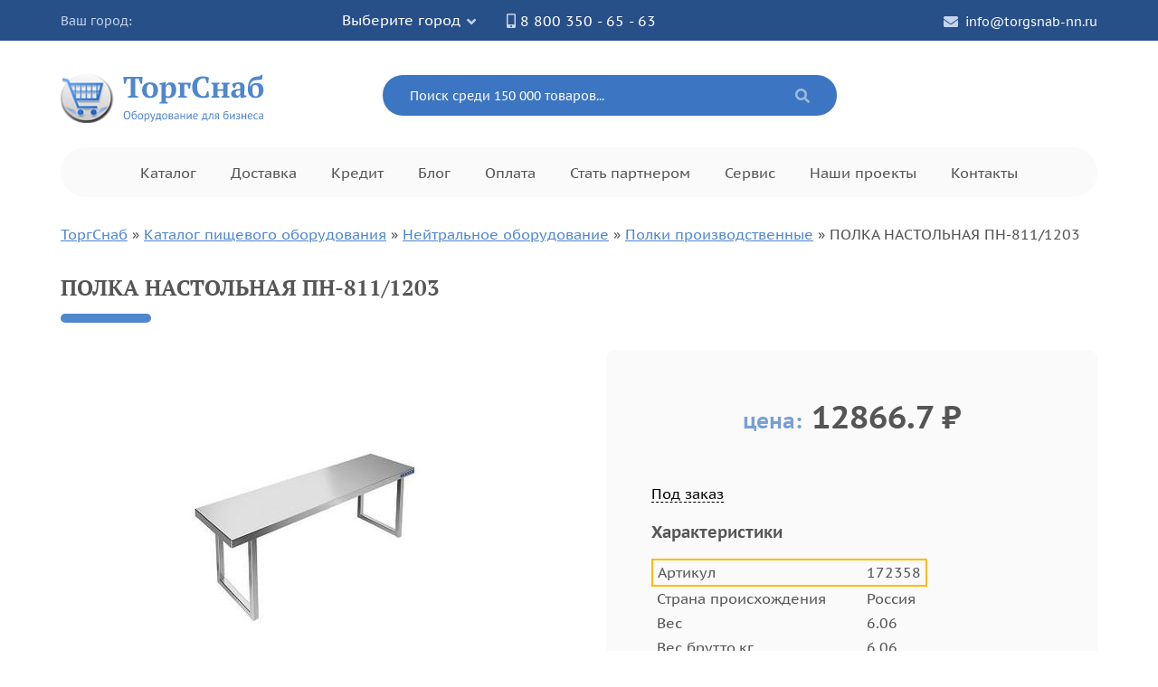

--- FILE ---
content_type: text/html; charset=UTF-8
request_url: https://torgsnab-nn.ru/katalog/neitralnoe-oborudovanie/polki-proizvodstvennye/polka-nastolnaya-pn-8111203
body_size: 31153
content:
<!DOCTYPE html>
<html lang="ru" >
<head>
	<meta name="viewport" content="width=device-width, initial-scale=1">
	<meta http-equiv="Content-Type" content="text/html; charset=UTF-8" />
	<base href="https://torgsnab-nn.ru/">
	<link rel="canonical" href="https://torgsnab-nn.ru/katalog/neitralnoe-oborudovanie/polki-proizvodstvennye/polka-nastolnaya-pn-8111203">
	<title>ПОЛКА НАСТОЛЬНАЯ ПН-811/1203 купить с доставкой по России за 12866.7руб✅</title>
	<meta name="description" content="ПОЛКА НАСТОЛЬНАЯ ПН-811/1203 купить по цене 12866.7 руб./шт.✅ В наличии на складе ✅ Доставка по всей России 1–3 дня ✅ Официальная гарантия 12-36 мес. ☎ 8 800 350-65-63"> 
	<meta name="keywords" content="ПОЛКА НАСТОЛЬНАЯ ПН-811/1203цена,в наличии,купить,заказать">
	<link href="/design/_16_16_png.ico" rel="icon" type="image/x-icon" />
<link href="/design/_16_16_png.ico" rel="shortcut icon" type="image/x-icon" />

    <link rel="stylesheet" href="css/bootstrap.min.css">
	<link rel="stylesheet" href="css/header.css?v=0.0.3">
	<link rel="stylesheet" href="css/main.css?v=0.2.1.2">
	<link rel="stylesheet" href="css/scrollbar.css?v=0.0.1">
	<script src="js/jquery-3.4.1.min.js">defer></script>

    <link type="text/css" rel="stylesheet" href="https://torgsnab-nn.ru/assets/snippets/shopkeeper/style/default/style.css" />
</head>
<body>
	<div id="wrapper">
		<header class="header" itemscope itemtype="https://schema.org/LocalBusiness">
			<meta itemprop="name" content="ТоргСнаб">
			<meta itemprop="email" content="info@torgsnab-nn.ru">
			<meta itemprop="telephone" content="+78003506563">
			<div itemprop="address" itemscope itemtype="http://schema.org/PostalAddress">
				<meta itemprop="addressRegion" content="Нижний Новгород">
				<meta itemprop="postalCode" content="603142">
				<meta itemprop="streetAddress" content="ул.Гайдара, д.26, оф.17">
			</div>
			<div class="top-bar">
				<div class="container">
					<div class="row">
						<div class="col col-md-5">
							<div class="city flexbox">
								<span class="city__title">Ваш город:</span>
								<span class="city__select" data-toggle="modal" data-target="#ModalCity">Выберите город</span>
							</div>
						</div>
						<div class="col-md-7 hide-mobile">
							<ul class="info flexbox">
								<li class="info__item"><a href="tel:88003506563" class="info__link info__link--tel">8 800 350 - 65 - 63</a></li>
								<li class="info__item"><a href="mailto:info@torgsnab-nn.ru" class="info__link info__link--email">info@torgsnab-nn.ru</a></li>
							</ul>
						</div>
					</div>
				</div>
			</div>
			<!-- Modal -->
			<div class="modal fade" id="ModalCity" tabindex="-1" role="dialog" aria-labelledby="ModalLabel" aria-hidden="true">
				<div class="modal-dialog" role="document">
					<div class="modal-content">
						<div class="modal-header">
							<h5 class="modal-title" id="ModalLabel">Выберите город</h5>
							<button type="button" class="close" data-dismiss="modal" aria-label="Close">
								<span aria-hidden="true">&times;</span>
							</button>
						</div>
						<div class="modal-body">
							<div class="form-group search-block">
								<input id="citysearch" type="text" name="city" class="autocomplete" placeholder="Поиск города..."/>
								<div class="cities__list"></div>
							</div>
							<div class="citychoice-block">
							<div class="regions"><div class="name">Регион</div><div class="wrap"><ul><li class="district_1 active"><a href="javascript:" data-did="1" data-rid="80" class="active">Москва и Московская область</a></li><li class="district_3"><a href="javascript:" data-did="3" data-rid="81">Санкт-Петербург и область</a></li><li class="district_2"><a href="javascript:" data-did="2" data-rid="2">Республика Адыгея</a></li><li class="district_5"><a href="javascript:" data-did="5" data-rid="3">Алтайский край</a></li><li class="district_4"><a href="javascript:" data-did="4" data-rid="4">Амурская область</a></li><li class="district_3"><a href="javascript:" data-did="3" data-rid="5">Архангельская область</a></li><li class="district_2"><a href="javascript:" data-did="2" data-rid="6">Астраханская область</a></li><li class="district_7"><a href="javascript:" data-did="7" data-rid="7">Республика Башкортостан</a></li><li class="district_1"><a href="javascript:" data-did="1" data-rid="8">Белгородская область</a></li><li class="district_1"><a href="javascript:" data-did="1" data-rid="9">Брянская область</a></li><li class="district_5"><a href="javascript:" data-did="5" data-rid="10">Республика Бурятия</a></li><li class="district_1"><a href="javascript:" data-did="1" data-rid="11">Владимирская область</a></li><li class="district_2"><a href="javascript:" data-did="2" data-rid="12">Волгоградская область</a></li><li class="district_3"><a href="javascript:" data-did="3" data-rid="13">Вологодская область</a></li><li class="district_1"><a href="javascript:" data-did="1" data-rid="14">Воронежская область</a></li><li class="district_8"><a href="javascript:" data-did="8" data-rid="15">Республика Дагестан</a></li><li class="district_4"><a href="javascript:" data-did="4" data-rid="16">Еврейская АО</a></li><li class="district_1"><a href="javascript:" data-did="1" data-rid="17">Ивановская область</a></li><li class="district_5"><a href="javascript:" data-did="5" data-rid="18">Иркутская область</a></li><li class="district_8"><a href="javascript:" data-did="8" data-rid="19">Кабардино-Балкарская Республика</a></li><li class="district_3"><a href="javascript:" data-did="3" data-rid="20">Калининградская область</a></li><li class="district_2"><a href="javascript:" data-did="2" data-rid="21">Республика Калмыкия</a></li><li class="district_1"><a href="javascript:" data-did="1" data-rid="22">Калужская область</a></li><li class="district_4"><a href="javascript:" data-did="4" data-rid="23">Камчатская область</a></li><li class="district_3"><a href="javascript:" data-did="3" data-rid="24">Республика Карелия</a></li><li class="district_5"><a href="javascript:" data-did="5" data-rid="25">Кемеровская область</a></li><li class="district_7"><a href="javascript:" data-did="7" data-rid="26">Кировская область</a></li><li class="district_3"><a href="javascript:" data-did="3" data-rid="27">Республика Коми</a></li><li class="district_1"><a href="javascript:" data-did="1" data-rid="28">Костромская область</a></li><li class="district_2"><a href="javascript:" data-did="2" data-rid="29">Краснодарский край</a></li><li class="district_5"><a href="javascript:" data-did="5" data-rid="30">Красноярский край</a></li><li class="district_6"><a href="javascript:" data-did="6" data-rid="31">Курганская область</a></li><li class="district_1"><a href="javascript:" data-did="1" data-rid="32">Курская область</a></li><li class="district_1"><a href="javascript:" data-did="1" data-rid="33">Липецкая область</a></li><li class="district_4"><a href="javascript:" data-did="4" data-rid="34">Магаданская область</a></li><li class="district_7"><a href="javascript:" data-did="7" data-rid="35">Республика Марий Эл</a></li><li class="district_7"><a href="javascript:" data-did="7" data-rid="36">Республика Мордовия</a></li><li class="district_3"><a href="javascript:" data-did="3" data-rid="37">Мурманская область</a></li><li class="district_7"><a href="javascript:" data-did="7" data-rid="38">Нижегородская область</a></li><li class="district_3"><a href="javascript:" data-did="3" data-rid="39">Новгородская область</a></li><li class="district_5"><a href="javascript:" data-did="5" data-rid="40">Новосибирская область</a></li><li class="district_5"><a href="javascript:" data-did="5" data-rid="41">Омская область</a></li><li class="district_7"><a href="javascript:" data-did="7" data-rid="42">Оренбургская область</a></li><li class="district_1"><a href="javascript:" data-did="1" data-rid="43">Орловская область</a></li><li class="district_7"><a href="javascript:" data-did="7" data-rid="44">Пензенская область</a></li><li class="district_7"><a href="javascript:" data-did="7" data-rid="45">Пермский край</a></li><li class="district_4"><a href="javascript:" data-did="4" data-rid="46">Приморский край</a></li><li class="district_3"><a href="javascript:" data-did="3" data-rid="47">Псковская область</a></li><li class="district_2"><a href="javascript:" data-did="2" data-rid="48">Ростовская область</a></li><li class="district_1"><a href="javascript:" data-did="1" data-rid="49">Рязанская область</a></li><li class="district_7"><a href="javascript:" data-did="7" data-rid="50">Самарская область</a></li><li class="district_7"><a href="javascript:" data-did="7" data-rid="51">Саратовская область</a></li><li class="district_4"><a href="javascript:" data-did="4" data-rid="52">Республика Саха (Якутия)</a></li><li class="district_4"><a href="javascript:" data-did="4" data-rid="53">Сахалинская область</a></li><li class="district_6"><a href="javascript:" data-did="6" data-rid="54">Свердловская область</a></li><li class="district_8"><a href="javascript:" data-did="8" data-rid="55">Северная Осетия-Алания</a></li><li class="district_1"><a href="javascript:" data-did="1" data-rid="56">Смоленская область</a></li><li class="district_8"><a href="javascript:" data-did="8" data-rid="57">Ставропольский край</a></li><li class="district_1"><a href="javascript:" data-did="1" data-rid="58">Тамбовская область</a></li><li class="district_7"><a href="javascript:" data-did="7" data-rid="59">Республика Татарстан</a></li><li class="district_1"><a href="javascript:" data-did="1" data-rid="60">Тверская область</a></li><li class="district_5"><a href="javascript:" data-did="5" data-rid="61">Томская область</a></li><li class="district_5"><a href="javascript:" data-did="5" data-rid="62">Тувинская Республика</a></li><li class="district_1"><a href="javascript:" data-did="1" data-rid="63">Тульская область</a></li><li class="district_6"><a href="javascript:" data-did="6" data-rid="64">Тюменская область</a></li><li class="district_7"><a href="javascript:" data-did="7" data-rid="65">Республика Удмуртия</a></li><li class="district_7"><a href="javascript:" data-did="7" data-rid="66">Ульяновская область</a></li><li class="district_4"><a href="javascript:" data-did="4" data-rid="68">Хабаровский край</a></li><li class="district_5"><a href="javascript:" data-did="5" data-rid="69">Республика Хакасия</a></li><li class="district_6"><a href="javascript:" data-did="6" data-rid="70">Челябинская область</a></li><li class="district_8"><a href="javascript:" data-did="8" data-rid="71">Чечено-Ингушетия</a></li><li class="district_5"><a href="javascript:" data-did="5" data-rid="72">Забайкальский край</a></li><li class="district_7"><a href="javascript:" data-did="7" data-rid="73">Республика Чувашия</a></li><li class="district_4"><a href="javascript:" data-did="4" data-rid="74">Чукотский АО</a></li><li class="district_6"><a href="javascript:" data-did="6" data-rid="75">Ямало-Ненецкий АО</a></li><li class="district_1"><a href="javascript:" data-did="1" data-rid="76">Ярославская область</a></li><li class="district_8"><a href="javascript:" data-did="8" data-rid="77">Карачаево-Черкесская Республика</a></li><li class="district_6"><a href="javascript:" data-did="6" data-rid="78">Ханты-Мансийский АО</a></li></ul></div></div><div class="cities"><div class="name">Город</div><div class="wrap"><ul><li class="region_1 active"><a href="javascript:" data-rid="80" class="active">Москва</a></li><li class="region_1"><a href="javascript:" data-rid="80">Абрамцево</a></li><li class="region_1"><a href="javascript:" data-rid="80">Алабино</a></li><li class="region_1"><a href="javascript:" data-rid="80">Апрелевка</a></li><li class="region_1"><a href="javascript:" data-rid="80">Архангельское</a></li><li class="region_1"><a href="javascript:" data-rid="80">Ашитково</a></li><li class="region_1"><a href="javascript:" data-rid="80">Бакшеево</a></li><li class="region_1"><a href="javascript:" data-rid="80">Балашиха</a></li><li class="region_1"><a href="javascript:" data-rid="80">Барыбино</a></li><li class="region_1"><a href="javascript:" data-rid="80">Белозёрский</a></li><li class="region_1"><a href="javascript:" data-rid="80">Белоомут</a></li><li class="region_1"><a href="javascript:" data-rid="80">Белые Столбы</a></li><li class="region_1"><a href="javascript:" data-rid="80">Бородино (Московская обл.)</a></li><li class="region_1"><a href="javascript:" data-rid="80">Бронницы</a></li><li class="region_1"><a href="javascript:" data-rid="80">Быково (Московская обл.)</a></li><li class="region_1"><a href="javascript:" data-rid="80">Валуево</a></li><li class="region_1"><a href="javascript:" data-rid="80">Вербилки</a></li><li class="region_1"><a href="javascript:" data-rid="80">Верея</a></li><li class="region_1"><a href="javascript:" data-rid="80">Видное</a></li><li class="region_1"><a href="javascript:" data-rid="80">Внуково</a></li><li class="region_1"><a href="javascript:" data-rid="80">Вождь Пролетариата</a></li><li class="region_1"><a href="javascript:" data-rid="80">Волоколамск</a></li><li class="region_1"><a href="javascript:" data-rid="80">Вороново</a></li><li class="region_1"><a href="javascript:" data-rid="80">Воскресенск</a></li><li class="region_1"><a href="javascript:" data-rid="80">Восточный</a></li><li class="region_1"><a href="javascript:" data-rid="80">Востряково</a></li><li class="region_1"><a href="javascript:" data-rid="80">Высоковск</a></li><li class="region_1"><a href="javascript:" data-rid="80">Голицыно (Московская обл.)</a></li><li class="region_1"><a href="javascript:" data-rid="80">Деденево</a></li><li class="region_1"><a href="javascript:" data-rid="80">Дедовск</a></li><li class="region_1"><a href="javascript:" data-rid="80">Дзержинский</a></li><li class="region_1"><a href="javascript:" data-rid="80">Дмитров</a></li><li class="region_1"><a href="javascript:" data-rid="80">Долгопрудный</a></li><li class="region_1"><a href="javascript:" data-rid="80">Домодедово</a></li><li class="region_1"><a href="javascript:" data-rid="80">Дорохово</a></li><li class="region_1"><a href="javascript:" data-rid="80">Дрезна</a></li><li class="region_1"><a href="javascript:" data-rid="80">Дубки</a></li><li class="region_1"><a href="javascript:" data-rid="80">Дубна</a></li><li class="region_1"><a href="javascript:" data-rid="80">Егорьевск</a></li><li class="region_1"><a href="javascript:" data-rid="80">Железнодорожный (Московск.)</a></li><li class="region_1"><a href="javascript:" data-rid="80">Жилево</a></li><li class="region_1"><a href="javascript:" data-rid="80">Жуковка</a></li><li class="region_1"><a href="javascript:" data-rid="80">Жуковский</a></li><li class="region_1"><a href="javascript:" data-rid="80">Загорск</a></li><li class="region_1"><a href="javascript:" data-rid="80">Загорянский</a></li><li class="region_1"><a href="javascript:" data-rid="80">Запрудная</a></li><li class="region_1"><a href="javascript:" data-rid="80">Зарайск</a></li><li class="region_1"><a href="javascript:" data-rid="80">Звенигород</a></li><li class="region_1"><a href="javascript:" data-rid="80">Зеленоград</a></li><li class="region_1"><a href="javascript:" data-rid="80">Ивантеевка (Московская обл.)</a></li><li class="region_1"><a href="javascript:" data-rid="80">Икша</a></li><li class="region_1"><a href="javascript:" data-rid="80">Ильинский (Московская обл.)</a></li><li class="region_1"><a href="javascript:" data-rid="80">Истра</a></li><li class="region_1"><a href="javascript:" data-rid="80">Калининец</a></li><li class="region_1"><a href="javascript:" data-rid="80">Кашира</a></li><li class="region_1"><a href="javascript:" data-rid="80">Керва</a></li><li class="region_1"><a href="javascript:" data-rid="80">Климовск</a></li><li class="region_1"><a href="javascript:" data-rid="80">Клин</a></li><li class="region_1"><a href="javascript:" data-rid="80">Клязьма</a></li><li class="region_1"><a href="javascript:" data-rid="80">Кожино</a></li><li class="region_1"><a href="javascript:" data-rid="80">Кокошкино</a></li><li class="region_1"><a href="javascript:" data-rid="80">Коломна</a></li><li class="region_1"><a href="javascript:" data-rid="80">Колюбакино</a></li><li class="region_1"><a href="javascript:" data-rid="80">Королев</a></li><li class="region_1"><a href="javascript:" data-rid="80">Косино</a></li><li class="region_1"><a href="javascript:" data-rid="80">Котельники</a></li><li class="region_1"><a href="javascript:" data-rid="80">Красково</a></li><li class="region_1"><a href="javascript:" data-rid="80">Красноармейск (Московская обл.)</a></li><li class="region_1"><a href="javascript:" data-rid="80">Красногорск</a></li><li class="region_1"><a href="javascript:" data-rid="80">Краснозаводск</a></li><li class="region_1"><a href="javascript:" data-rid="80">Краснознаменск (Московская обл.)</a></li><li class="region_1"><a href="javascript:" data-rid="80">Красный Ткач</a></li><li class="region_1"><a href="javascript:" data-rid="80">Крюково</a></li><li class="region_1"><a href="javascript:" data-rid="80">Кубинка</a></li><li class="region_1"><a href="javascript:" data-rid="80">Купавна</a></li><li class="region_1"><a href="javascript:" data-rid="80">Куровское</a></li><li class="region_1"><a href="javascript:" data-rid="80">Лесной Городок</a></li><li class="region_1"><a href="javascript:" data-rid="80">Ликино-Дулево</a></li><li class="region_1"><a href="javascript:" data-rid="80">Лобня</a></li><li class="region_1"><a href="javascript:" data-rid="80">Лопатинский</a></li><li class="region_1"><a href="javascript:" data-rid="80">Лосино-Петровский</a></li><li class="region_1"><a href="javascript:" data-rid="80">Лотошино</a></li><li class="region_1"><a href="javascript:" data-rid="80">Лукино</a></li><li class="region_1"><a href="javascript:" data-rid="80">Луховицы</a></li><li class="region_1"><a href="javascript:" data-rid="80">Лыткарино</a></li><li class="region_1"><a href="javascript:" data-rid="80">Львовский</a></li><li class="region_1"><a href="javascript:" data-rid="80">Люберцы</a></li><li class="region_1"><a href="javascript:" data-rid="80">Малаховка</a></li><li class="region_1"><a href="javascript:" data-rid="80">Михайловское</a></li><li class="region_1"><a href="javascript:" data-rid="80">Михнево</a></li><li class="region_1"><a href="javascript:" data-rid="80">Можайск</a></li><li class="region_1"><a href="javascript:" data-rid="80">Монино</a></li><li class="region_1"><a href="javascript:" data-rid="80">Московский</a></li><li class="region_1"><a href="javascript:" data-rid="80">Муханово</a></li><li class="region_1"><a href="javascript:" data-rid="80">Мытищи</a></li><li class="region_1"><a href="javascript:" data-rid="80">Нарофоминск</a></li><li class="region_1"><a href="javascript:" data-rid="80">Нахабино</a></li><li class="region_1"><a href="javascript:" data-rid="80">Некрасовка</a></li><li class="region_1"><a href="javascript:" data-rid="80">Немчиновка</a></li><li class="region_1"><a href="javascript:" data-rid="80">Новобратцевский</a></li><li class="region_1"><a href="javascript:" data-rid="80">Новоподрезково</a></li><li class="region_1"><a href="javascript:" data-rid="80">Ногинск</a></li><li class="region_1"><a href="javascript:" data-rid="80">Обухово</a></li><li class="region_1"><a href="javascript:" data-rid="80">Одинцово</a></li><li class="region_1"><a href="javascript:" data-rid="80">Ожерелье</a></li><li class="region_1"><a href="javascript:" data-rid="80">Озеры</a></li><li class="region_1"><a href="javascript:" data-rid="80">Октябрьский (Московская обл.)</a></li><li class="region_1"><a href="javascript:" data-rid="80">Опалиха</a></li><li class="region_1"><a href="javascript:" data-rid="80">Орехово-Зуево</a></li><li class="region_1"><a href="javascript:" data-rid="80">Павловский Посад</a></li><li class="region_1"><a href="javascript:" data-rid="80">Первомайский (Московская обл.)</a></li><li class="region_1"><a href="javascript:" data-rid="80">Пески (Московская обл.)</a></li><li class="region_1"><a href="javascript:" data-rid="80">Пироговский</a></li><li class="region_1"><a href="javascript:" data-rid="80">Подольск</a></li><li class="region_1"><a href="javascript:" data-rid="80">Полушкино</a></li><li class="region_1"><a href="javascript:" data-rid="80">Правдинский</a></li><li class="region_1"><a href="javascript:" data-rid="80">Привокзальный</a></li><li class="region_1"><a href="javascript:" data-rid="80">Пролетарский</a></li><li class="region_1"><a href="javascript:" data-rid="80">Протвино (Московская обл.)</a></li><li class="region_1"><a href="javascript:" data-rid="80">Пушкино</a></li><li class="region_1"><a href="javascript:" data-rid="80">Пущино</a></li><li class="region_1"><a href="javascript:" data-rid="80">Раменское</a></li><li class="region_1"><a href="javascript:" data-rid="80">Реутов</a></li><li class="region_1"><a href="javascript:" data-rid="80">Решетниково</a></li><li class="region_1"><a href="javascript:" data-rid="80">Родники (Московская обл.)</a></li><li class="region_1"><a href="javascript:" data-rid="80">Рошаль</a></li><li class="region_1"><a href="javascript:" data-rid="80">Рублево</a></li><li class="region_1"><a href="javascript:" data-rid="80">Руза</a></li><li class="region_1"><a href="javascript:" data-rid="80">Салтыковка</a></li><li class="region_1"><a href="javascript:" data-rid="80">Северный</a></li><li class="region_1"><a href="javascript:" data-rid="80">Сергиев Посад</a></li><li class="region_1"><a href="javascript:" data-rid="80">Серебряные Пруды</a></li><li class="region_1"><a href="javascript:" data-rid="80">Серпухов</a></li><li class="region_1"><a href="javascript:" data-rid="80">Солнечногорск</a></li><li class="region_1"><a href="javascript:" data-rid="80">Солнцево</a></li><li class="region_1"><a href="javascript:" data-rid="80">Софрино</a></li><li class="region_1"><a href="javascript:" data-rid="80">Старая Купавна</a></li><li class="region_1"><a href="javascript:" data-rid="80">Старбеево</a></li><li class="region_1"><a href="javascript:" data-rid="80">Ступино</a></li><li class="region_1"><a href="javascript:" data-rid="80">Сходня</a></li><li class="region_1"><a href="javascript:" data-rid="80">Талдом</a></li><li class="region_1"><a href="javascript:" data-rid="80">Текстильщик</a></li><li class="region_1"><a href="javascript:" data-rid="80">Темпы</a></li><li class="region_1"><a href="javascript:" data-rid="80">Томилино</a></li><li class="region_1"><a href="javascript:" data-rid="80">Троицк</a></li><li class="region_1"><a href="javascript:" data-rid="80">Туголесский Бор</a></li><li class="region_1"><a href="javascript:" data-rid="80">Тучково</a></li><li class="region_1"><a href="javascript:" data-rid="80">Уваровка</a></li><li class="region_1"><a href="javascript:" data-rid="80">Удельная</a></li><li class="region_1"><a href="javascript:" data-rid="80">Успенское</a></li><li class="region_1"><a href="javascript:" data-rid="80">Фирсановка</a></li><li class="region_1"><a href="javascript:" data-rid="80">Фрязино</a></li><li class="region_1"><a href="javascript:" data-rid="80">Фряново</a></li><li class="region_1"><a href="javascript:" data-rid="80">Химки</a></li><li class="region_1"><a href="javascript:" data-rid="80">Хотьково</a></li><li class="region_1"><a href="javascript:" data-rid="80">Черкизово</a></li><li class="region_1"><a href="javascript:" data-rid="80">Черноголовка</a></li><li class="region_1"><a href="javascript:" data-rid="80">Черусти</a></li><li class="region_1"><a href="javascript:" data-rid="80">Чехов</a></li><li class="region_1"><a href="javascript:" data-rid="80">Шарапово</a></li><li class="region_1"><a href="javascript:" data-rid="80">Шатура</a></li><li class="region_1"><a href="javascript:" data-rid="80">Шатурторф</a></li><li class="region_1"><a href="javascript:" data-rid="80">Шаховская</a></li><li class="region_1"><a href="javascript:" data-rid="80">Шереметьевский</a></li><li class="region_1"><a href="javascript:" data-rid="80">Щелково</a></li><li class="region_1"><a href="javascript:" data-rid="80">Щербинка</a></li><li class="region_1"><a href="javascript:" data-rid="80">Электрогорск</a></li><li class="region_1"><a href="javascript:" data-rid="80">Электросталь</a></li><li class="region_1"><a href="javascript:" data-rid="80">Электроугли</a></li><li class="region_1"><a href="javascript:" data-rid="80">Юбилейный (Московская обл.)</a></li><li class="region_1"><a href="javascript:" data-rid="80">Яхрома</a></li><li class="region_3"><a href="javascript:" data-rid="81">Санкт-Петербург</a></li><li class="region_3"><a href="javascript:" data-rid="81">Александровская</a></li><li class="region_3"><a href="javascript:" data-rid="81">Бокситогорск</a></li><li class="region_3"><a href="javascript:" data-rid="81">Большая Ижора</a></li><li class="region_3"><a href="javascript:" data-rid="81">Будогощь</a></li><li class="region_3"><a href="javascript:" data-rid="81">Вознесенье</a></li><li class="region_3"><a href="javascript:" data-rid="81">Волосово</a></li><li class="region_3"><a href="javascript:" data-rid="81">Волхов</a></li><li class="region_3"><a href="javascript:" data-rid="81">Всеволожск</a></li><li class="region_3"><a href="javascript:" data-rid="81">Выборг</a></li><li class="region_3"><a href="javascript:" data-rid="81">Вырица</a></li><li class="region_3"><a href="javascript:" data-rid="81">Высоцк</a></li><li class="region_3"><a href="javascript:" data-rid="81">Гатчина</a></li><li class="region_3"><a href="javascript:" data-rid="81">Дружная Горка</a></li><li class="region_3"><a href="javascript:" data-rid="81">Дубровка</a></li><li class="region_3"><a href="javascript:" data-rid="81">Ефимовский</a></li><li class="region_3"><a href="javascript:" data-rid="81">Зеленогорск (Ленинградская обл.)</a></li><li class="region_3"><a href="javascript:" data-rid="81">Ивангород</a></li><li class="region_3"><a href="javascript:" data-rid="81">Каменногорск</a></li><li class="region_3"><a href="javascript:" data-rid="81">Кикерино</a></li><li class="region_3"><a href="javascript:" data-rid="81">Кингисепп</a></li><li class="region_3"><a href="javascript:" data-rid="81">Кириши</a></li><li class="region_3"><a href="javascript:" data-rid="81">Кировск</a></li><li class="region_3"><a href="javascript:" data-rid="81">Кобринское</a></li><li class="region_3"><a href="javascript:" data-rid="81">Колпино</a></li><li class="region_3"><a href="javascript:" data-rid="81">Коммунар</a></li><li class="region_3"><a href="javascript:" data-rid="81">Коммунар</a></li><li class="region_3"><a href="javascript:" data-rid="81">Кронштадт</a></li><li class="region_3"><a href="javascript:" data-rid="81">Лисий Нос</a></li><li class="region_3"><a href="javascript:" data-rid="81">Лодейное Поле</a></li><li class="region_3"><a href="javascript:" data-rid="81">Ломоносов</a></li><li class="region_3"><a href="javascript:" data-rid="81">Луга</a></li><li class="region_3"><a href="javascript:" data-rid="81">Павловск (Ленинградская обл.)</a></li><li class="region_3"><a href="javascript:" data-rid="81">Парголово</a></li><li class="region_3"><a href="javascript:" data-rid="81">Петродворец</a></li><li class="region_3"><a href="javascript:" data-rid="81">Пикалёво</a></li><li class="region_3"><a href="javascript:" data-rid="81">Подпорожье</a></li><li class="region_3"><a href="javascript:" data-rid="81">Приозерск</a></li><li class="region_3"><a href="javascript:" data-rid="81">Пушкин</a></li><li class="region_3"><a href="javascript:" data-rid="81">Светогорск</a></li><li class="region_3"><a href="javascript:" data-rid="81">Сертолово</a></li><li class="region_3"><a href="javascript:" data-rid="81">Сестрорецк</a></li><li class="region_3"><a href="javascript:" data-rid="81">Сланцы</a></li><li class="region_3"><a href="javascript:" data-rid="81">Сосновый Бор</a></li><li class="region_3"><a href="javascript:" data-rid="81">Тихвин</a></li><li class="region_3"><a href="javascript:" data-rid="81">Тосно</a></li><li class="region_3"><a href="javascript:" data-rid="81">Шлиссельбург</a></li><li class="region_2"><a href="javascript:" data-rid="2">Адыгейск</a></li><li class="region_2"><a href="javascript:" data-rid="2">Майкоп (Адыгея)</a></li><li class="region_5"><a href="javascript:" data-rid="3">Акташ</a></li><li class="region_5"><a href="javascript:" data-rid="3">Акутиха</a></li><li class="region_5"><a href="javascript:" data-rid="3">Алейск</a></li><li class="region_5"><a href="javascript:" data-rid="3">Алтайский</a></li><li class="region_5"><a href="javascript:" data-rid="3">Баево</a></li><li class="region_5"><a href="javascript:" data-rid="3">Барнаул</a></li><li class="region_5"><a href="javascript:" data-rid="3">Белово (Алтайский край)</a></li><li class="region_5"><a href="javascript:" data-rid="3">Белокуриха</a></li><li class="region_5"><a href="javascript:" data-rid="3">Белоярск</a></li><li class="region_5"><a href="javascript:" data-rid="3">Бийск</a></li><li class="region_5"><a href="javascript:" data-rid="3">Благовещенск</a></li><li class="region_5"><a href="javascript:" data-rid="3">Боровлянка</a></li><li class="region_5"><a href="javascript:" data-rid="3">Бурла</a></li><li class="region_5"><a href="javascript:" data-rid="3">Бурсоль</a></li><li class="region_5"><a href="javascript:" data-rid="3">Быстрый Исток</a></li><li class="region_5"><a href="javascript:" data-rid="3">Волчиха</a></li><li class="region_5"><a href="javascript:" data-rid="3">Горно-Алтайск</a></li><li class="region_5"><a href="javascript:" data-rid="3">Горняк</a></li><li class="region_5"><a href="javascript:" data-rid="3">Ельцовка</a></li><li class="region_5"><a href="javascript:" data-rid="3">Залесово</a></li><li class="region_5"><a href="javascript:" data-rid="3">Заринск</a></li><li class="region_5"><a href="javascript:" data-rid="3">Заток</a></li><li class="region_5"><a href="javascript:" data-rid="3">Змеиногорск</a></li><li class="region_5"><a href="javascript:" data-rid="3">Камень-на-Оби</a></li><li class="region_5"><a href="javascript:" data-rid="3">Ключи (Алтайский край)</a></li><li class="region_5"><a href="javascript:" data-rid="3">Кош-Агач</a></li><li class="region_5"><a href="javascript:" data-rid="3">Красногорское (Алтайский край)</a></li><li class="region_5"><a href="javascript:" data-rid="3">Краснощеково</a></li><li class="region_5"><a href="javascript:" data-rid="3">Кулунда</a></li><li class="region_5"><a href="javascript:" data-rid="3">Кытманово</a></li><li class="region_5"><a href="javascript:" data-rid="3">Мамонтово</a></li><li class="region_5"><a href="javascript:" data-rid="3">Новичиха</a></li><li class="region_5"><a href="javascript:" data-rid="3">Новоалтайск</a></li><li class="region_5"><a href="javascript:" data-rid="3">Онгудай</a></li><li class="region_5"><a href="javascript:" data-rid="3">Павловск (Алтайский край)</a></li><li class="region_5"><a href="javascript:" data-rid="3">Петропавловское</a></li><li class="region_5"><a href="javascript:" data-rid="3">Поспелиха</a></li><li class="region_5"><a href="javascript:" data-rid="3">Ребриха</a></li><li class="region_5"><a href="javascript:" data-rid="3">Родино</a></li><li class="region_5"><a href="javascript:" data-rid="3">Рубцовск</a></li><li class="region_5"><a href="javascript:" data-rid="3">Славгород</a></li><li class="region_5"><a href="javascript:" data-rid="3">Смоленское</a></li><li class="region_5"><a href="javascript:" data-rid="3">Солонешное</a></li><li class="region_5"><a href="javascript:" data-rid="3">Солтон</a></li><li class="region_5"><a href="javascript:" data-rid="3">Староаллейское</a></li><li class="region_5"><a href="javascript:" data-rid="3">Табуны</a></li><li class="region_5"><a href="javascript:" data-rid="3">Тальменка</a></li><li class="region_5"><a href="javascript:" data-rid="3">Тогул</a></li><li class="region_5"><a href="javascript:" data-rid="3">Топчиха</a></li><li class="region_5"><a href="javascript:" data-rid="3">Троицкое (Алтайский край)</a></li><li class="region_5"><a href="javascript:" data-rid="3">Турочак</a></li><li class="region_5"><a href="javascript:" data-rid="3">Тюменцево</a></li><li class="region_5"><a href="javascript:" data-rid="3">Угловское</a></li><li class="region_5"><a href="javascript:" data-rid="3">Усть-Калманка</a></li><li class="region_5"><a href="javascript:" data-rid="3">Усть-Кан</a></li><li class="region_5"><a href="javascript:" data-rid="3">Усть-Кокса</a></li><li class="region_5"><a href="javascript:" data-rid="3">Усть-Улаган</a></li><li class="region_5"><a href="javascript:" data-rid="3">Усть-Чарышская Пристань</a></li><li class="region_5"><a href="javascript:" data-rid="3">Хабары</a></li><li class="region_5"><a href="javascript:" data-rid="3">Целинное</a></li><li class="region_5"><a href="javascript:" data-rid="3">Чарышское</a></li><li class="region_5"><a href="javascript:" data-rid="3">Шебалино</a></li><li class="region_5"><a href="javascript:" data-rid="3">Шелаболиха</a></li><li class="region_5"><a href="javascript:" data-rid="3">Шипуново</a></li><li class="region_4"><a href="javascript:" data-rid="4">Айгунь</a></li><li class="region_4"><a href="javascript:" data-rid="4">Архара</a></li><li class="region_4"><a href="javascript:" data-rid="4">Белогорск</a></li><li class="region_4"><a href="javascript:" data-rid="4">Благовещенск (Амурская обл.)</a></li><li class="region_4"><a href="javascript:" data-rid="4">Бурея</a></li><li class="region_4"><a href="javascript:" data-rid="4">Возжаевка</a></li><li class="region_4"><a href="javascript:" data-rid="4">Екатеринославка</a></li><li class="region_4"><a href="javascript:" data-rid="4">Ерофей Павлович</a></li><li class="region_4"><a href="javascript:" data-rid="4">Завитинск</a></li><li class="region_4"><a href="javascript:" data-rid="4">Зея</a></li><li class="region_4"><a href="javascript:" data-rid="4">Златоустовск</a></li><li class="region_4"><a href="javascript:" data-rid="4">Ивановка</a></li><li class="region_4"><a href="javascript:" data-rid="4">Коболдо</a></li><li class="region_4"><a href="javascript:" data-rid="4">Магдагачи</a></li><li class="region_4"><a href="javascript:" data-rid="4">Новобурейский</a></li><li class="region_4"><a href="javascript:" data-rid="4">Поярково</a></li><li class="region_4"><a href="javascript:" data-rid="4">Райчихинск</a></li><li class="region_4"><a href="javascript:" data-rid="4">Ромны</a></li><li class="region_4"><a href="javascript:" data-rid="4">Свободный</a></li><li class="region_4"><a href="javascript:" data-rid="4">Серышево</a></li><li class="region_4"><a href="javascript:" data-rid="4">Сковородино</a></li><li class="region_4"><a href="javascript:" data-rid="4">Стойба</a></li><li class="region_4"><a href="javascript:" data-rid="4">Тамбовка</a></li><li class="region_4"><a href="javascript:" data-rid="4">Тында</a></li><li class="region_4"><a href="javascript:" data-rid="4">Февральск</a></li><li class="region_4"><a href="javascript:" data-rid="4">Шимановск</a></li><li class="region_4"><a href="javascript:" data-rid="4">Экимчан</a></li><li class="region_4"><a href="javascript:" data-rid="4">Ядрино</a></li><li class="region_3"><a href="javascript:" data-rid="5">Амдерма</a></li><li class="region_3"><a href="javascript:" data-rid="5">Архангельск</a></li><li class="region_3"><a href="javascript:" data-rid="5">Березник</a></li><li class="region_3"><a href="javascript:" data-rid="5">Вельск</a></li><li class="region_3"><a href="javascript:" data-rid="5">Верхняя Тойма</a></li><li class="region_3"><a href="javascript:" data-rid="5">Волошка</a></li><li class="region_3"><a href="javascript:" data-rid="5">Вычегодский</a></li><li class="region_3"><a href="javascript:" data-rid="5">Емца</a></li><li class="region_3"><a href="javascript:" data-rid="5">Илеза</a></li><li class="region_3"><a href="javascript:" data-rid="5">Ильинско-Подомское</a></li><li class="region_3"><a href="javascript:" data-rid="5">Каргополь (Архангельская обл.)</a></li><li class="region_3"><a href="javascript:" data-rid="5">Карпогоры</a></li><li class="region_3"><a href="javascript:" data-rid="5">Кодино</a></li><li class="region_3"><a href="javascript:" data-rid="5">Коноша</a></li><li class="region_3"><a href="javascript:" data-rid="5">Коряжма</a></li><li class="region_3"><a href="javascript:" data-rid="5">Котлас</a></li><li class="region_3"><a href="javascript:" data-rid="5">Красноборск</a></li><li class="region_3"><a href="javascript:" data-rid="5">Лешуконское</a></li><li class="region_3"><a href="javascript:" data-rid="5">Мезень</a></li><li class="region_3"><a href="javascript:" data-rid="5">Мирный (Архангельская обл.)</a></li><li class="region_3"><a href="javascript:" data-rid="5">Нарьян-Мар</a></li><li class="region_3"><a href="javascript:" data-rid="5">Новодвинск</a></li><li class="region_3"><a href="javascript:" data-rid="5">Няндома</a></li><li class="region_3"><a href="javascript:" data-rid="5">Онега</a></li><li class="region_3"><a href="javascript:" data-rid="5">Пинега</a></li><li class="region_3"><a href="javascript:" data-rid="5">Плесецк</a></li><li class="region_3"><a href="javascript:" data-rid="5">Савинск</a></li><li class="region_3"><a href="javascript:" data-rid="5">Северодвинск</a></li><li class="region_3"><a href="javascript:" data-rid="5">Сольвычегодск</a></li><li class="region_3"><a href="javascript:" data-rid="5">Холмогоры</a></li><li class="region_3"><a href="javascript:" data-rid="5">Шенкурск</a></li><li class="region_3"><a href="javascript:" data-rid="5">Яренск</a></li><li class="region_2"><a href="javascript:" data-rid="6">Астрахань</a></li><li class="region_2"><a href="javascript:" data-rid="6">Ахтубинск</a></li><li class="region_2"><a href="javascript:" data-rid="6">Верхний Баскунчак</a></li><li class="region_2"><a href="javascript:" data-rid="6">Володарский</a></li><li class="region_2"><a href="javascript:" data-rid="6">Енотаевка</a></li><li class="region_2"><a href="javascript:" data-rid="6">Икряное</a></li><li class="region_2"><a href="javascript:" data-rid="6">Камызяк</a></li><li class="region_2"><a href="javascript:" data-rid="6">Капустин Яр</a></li><li class="region_2"><a href="javascript:" data-rid="6">Красный Яр (Астраханская обл.)</a></li><li class="region_2"><a href="javascript:" data-rid="6">Лиман</a></li><li class="region_2"><a href="javascript:" data-rid="6">Началово</a></li><li class="region_2"><a href="javascript:" data-rid="6">Харабали</a></li><li class="region_2"><a href="javascript:" data-rid="6">Черный Яр</a></li><li class="region_7"><a href="javascript:" data-rid="7">Агидель</a></li><li class="region_7"><a href="javascript:" data-rid="7">Аксаково</a></li><li class="region_7"><a href="javascript:" data-rid="7">Амзя</a></li><li class="region_7"><a href="javascript:" data-rid="7">Архангелькое</a></li><li class="region_7"><a href="javascript:" data-rid="7">Аскарово</a></li><li class="region_7"><a href="javascript:" data-rid="7">Аскино</a></li><li class="region_7"><a href="javascript:" data-rid="7">Баймак</a></li><li class="region_7"><a href="javascript:" data-rid="7">Бакалы</a></li><li class="region_7"><a href="javascript:" data-rid="7">Белебей</a></li><li class="region_7"><a href="javascript:" data-rid="7">Белорецк</a></li><li class="region_7"><a href="javascript:" data-rid="7">Бижбуляк</a></li><li class="region_7"><a href="javascript:" data-rid="7">Бирск</a></li><li class="region_7"><a href="javascript:" data-rid="7">Благовещенск (Башкирия)</a></li><li class="region_7"><a href="javascript:" data-rid="7">Большеустьикинское</a></li><li class="region_7"><a href="javascript:" data-rid="7">Бураево</a></li><li class="region_7"><a href="javascript:" data-rid="7">Верхнеяркеево</a></li><li class="region_7"><a href="javascript:" data-rid="7">Верхние Киги</a></li><li class="region_7"><a href="javascript:" data-rid="7">Верхние Татышлы</a></li><li class="region_7"><a href="javascript:" data-rid="7">Верхний Авзян</a></li><li class="region_7"><a href="javascript:" data-rid="7">Давлеканово</a></li><li class="region_7"><a href="javascript:" data-rid="7">Дуван</a></li><li class="region_7"><a href="javascript:" data-rid="7">Дюртюли</a></li><li class="region_7"><a href="javascript:" data-rid="7">Ермекеево</a></li><li class="region_7"><a href="javascript:" data-rid="7">Ермолаево</a></li><li class="region_7"><a href="javascript:" data-rid="7">Зилаир</a></li><li class="region_7"><a href="javascript:" data-rid="7">Зирган</a></li><li class="region_7"><a href="javascript:" data-rid="7">Иглино</a></li><li class="region_7"><a href="javascript:" data-rid="7">Инзер</a></li><li class="region_7"><a href="javascript:" data-rid="7">Исянгулово</a></li><li class="region_7"><a href="javascript:" data-rid="7">Ишимбай</a></li><li class="region_7"><a href="javascript:" data-rid="7">Калтасы</a></li><li class="region_7"><a href="javascript:" data-rid="7">Кананикольское</a></li><li class="region_7"><a href="javascript:" data-rid="7">Кандры</a></li><li class="region_7"><a href="javascript:" data-rid="7">Караидель</a></li><li class="region_7"><a href="javascript:" data-rid="7">Караидельский</a></li><li class="region_7"><a href="javascript:" data-rid="7">Киргиз-Мияки</a></li><li class="region_7"><a href="javascript:" data-rid="7">Красноусольский</a></li><li class="region_7"><a href="javascript:" data-rid="7">Кумертау</a></li><li class="region_7"><a href="javascript:" data-rid="7">Кушнаренково</a></li><li class="region_7"><a href="javascript:" data-rid="7">Малояз</a></li><li class="region_7"><a href="javascript:" data-rid="7">Межгорье</a></li><li class="region_7"><a href="javascript:" data-rid="7">Мелеуз</a></li><li class="region_7"><a href="javascript:" data-rid="7">Месягутово</a></li><li class="region_7"><a href="javascript:" data-rid="7">Мраково</a></li><li class="region_7"><a href="javascript:" data-rid="7">Нефтекамск</a></li><li class="region_7"><a href="javascript:" data-rid="7">Октябрьский (Башкирия)</a></li><li class="region_7"><a href="javascript:" data-rid="7">Приютово</a></li><li class="region_7"><a href="javascript:" data-rid="7">Раевский</a></li><li class="region_7"><a href="javascript:" data-rid="7">Салават</a></li><li class="region_7"><a href="javascript:" data-rid="7">Сибай</a></li><li class="region_7"><a href="javascript:" data-rid="7">Старобалтачево</a></li><li class="region_7"><a href="javascript:" data-rid="7">Старосубхангулово</a></li><li class="region_7"><a href="javascript:" data-rid="7">Стерлибашево</a></li><li class="region_7"><a href="javascript:" data-rid="7">Стерлитамак</a></li><li class="region_7"><a href="javascript:" data-rid="7">Туймазы</a></li><li class="region_7"><a href="javascript:" data-rid="7">Уфа</a></li><li class="region_7"><a href="javascript:" data-rid="7">Учалы</a></li><li class="region_7"><a href="javascript:" data-rid="7">Федоровка (Башкирия)</a></li><li class="region_7"><a href="javascript:" data-rid="7">Чекмагуш</a></li><li class="region_7"><a href="javascript:" data-rid="7">Чишмы</a></li><li class="region_7"><a href="javascript:" data-rid="7">Шаран</a></li><li class="region_7"><a href="javascript:" data-rid="7">Янаул</a></li><li class="region_1"><a href="javascript:" data-rid="8">Алексеевка (Белгородская обл.)</a></li><li class="region_1"><a href="javascript:" data-rid="8">Белгород</a></li><li class="region_1"><a href="javascript:" data-rid="8">Борисовка</a></li><li class="region_1"><a href="javascript:" data-rid="8">Валуйки</a></li><li class="region_1"><a href="javascript:" data-rid="8">Вейделевка</a></li><li class="region_1"><a href="javascript:" data-rid="8">Волоконовка</a></li><li class="region_1"><a href="javascript:" data-rid="8">Грайворон</a></li><li class="region_1"><a href="javascript:" data-rid="8">Губкин</a></li><li class="region_1"><a href="javascript:" data-rid="8">Ивня</a></li><li class="region_1"><a href="javascript:" data-rid="8">Короча</a></li><li class="region_1"><a href="javascript:" data-rid="8">Красногвардейское (Белгород.)</a></li><li class="region_1"><a href="javascript:" data-rid="8">Новый Оскол</a></li><li class="region_1"><a href="javascript:" data-rid="8">Ракитное</a></li><li class="region_1"><a href="javascript:" data-rid="8">Ровеньки</a></li><li class="region_1"><a href="javascript:" data-rid="8">Старый Оскол</a></li><li class="region_1"><a href="javascript:" data-rid="8">Строитель</a></li><li class="region_1"><a href="javascript:" data-rid="8">Чернянка</a></li><li class="region_1"><a href="javascript:" data-rid="8">Шебекино</a></li><li class="region_1"><a href="javascript:" data-rid="9">Алтухово</a></li><li class="region_1"><a href="javascript:" data-rid="9">Белая Березка</a></li><li class="region_1"><a href="javascript:" data-rid="9">Белые Берега</a></li><li class="region_1"><a href="javascript:" data-rid="9">Большое Полпино</a></li><li class="region_1"><a href="javascript:" data-rid="9">Брянск</a></li><li class="region_1"><a href="javascript:" data-rid="9">Бытошь</a></li><li class="region_1"><a href="javascript:" data-rid="9">Выгоничи</a></li><li class="region_1"><a href="javascript:" data-rid="9">Вышков</a></li><li class="region_1"><a href="javascript:" data-rid="9">Гордеевка</a></li><li class="region_1"><a href="javascript:" data-rid="9">Дубровка (Брянская обл.)</a></li><li class="region_1"><a href="javascript:" data-rid="9">Дятьково</a></li><li class="region_1"><a href="javascript:" data-rid="9">Дятьково</a></li><li class="region_1"><a href="javascript:" data-rid="9">Жирятино</a></li><li class="region_1"><a href="javascript:" data-rid="9">Жуковка</a></li><li class="region_1"><a href="javascript:" data-rid="9">Злынка</a></li><li class="region_1"><a href="javascript:" data-rid="9">Ивот</a></li><li class="region_1"><a href="javascript:" data-rid="9">Карачев</a></li><li class="region_1"><a href="javascript:" data-rid="9">Клетня</a></li><li class="region_1"><a href="javascript:" data-rid="9">Климово</a></li><li class="region_1"><a href="javascript:" data-rid="9">Клинцы</a></li><li class="region_1"><a href="javascript:" data-rid="9">Кокаревка</a></li><li class="region_1"><a href="javascript:" data-rid="9">Комаричи</a></li><li class="region_1"><a href="javascript:" data-rid="9">Красная Гора</a></li><li class="region_1"><a href="javascript:" data-rid="9">Локоть (Брянская обл.)</a></li><li class="region_1"><a href="javascript:" data-rid="9">Мглин</a></li><li class="region_1"><a href="javascript:" data-rid="9">Навля</a></li><li class="region_1"><a href="javascript:" data-rid="9">Новозыбков</a></li><li class="region_1"><a href="javascript:" data-rid="9">Погар</a></li><li class="region_1"><a href="javascript:" data-rid="9">Почеп</a></li><li class="region_1"><a href="javascript:" data-rid="9">Ржаница</a></li><li class="region_1"><a href="javascript:" data-rid="9">Рогнедино</a></li><li class="region_1"><a href="javascript:" data-rid="9">Севск</a></li><li class="region_1"><a href="javascript:" data-rid="9">Стародуб</a></li><li class="region_1"><a href="javascript:" data-rid="9">Суземка</a></li><li class="region_1"><a href="javascript:" data-rid="9">Сураж</a></li><li class="region_1"><a href="javascript:" data-rid="9">Трубчевск</a></li><li class="region_1"><a href="javascript:" data-rid="9">Унеча</a></li><li class="region_5"><a href="javascript:" data-rid="10">Бабушкин</a></li><li class="region_5"><a href="javascript:" data-rid="10">Багдарин</a></li><li class="region_5"><a href="javascript:" data-rid="10">Баргузин</a></li><li class="region_5"><a href="javascript:" data-rid="10">Баянгол</a></li><li class="region_5"><a href="javascript:" data-rid="10">Бичура</a></li><li class="region_5"><a href="javascript:" data-rid="10">Выдрино</a></li><li class="region_5"><a href="javascript:" data-rid="10">Гусиное Озеро</a></li><li class="region_5"><a href="javascript:" data-rid="10">Гусиноозерск</a></li><li class="region_5"><a href="javascript:" data-rid="10">Заиграево</a></li><li class="region_5"><a href="javascript:" data-rid="10">Закаменск</a></li><li class="region_5"><a href="javascript:" data-rid="10">Иволгинск</a></li><li class="region_5"><a href="javascript:" data-rid="10">Илька</a></li><li class="region_5"><a href="javascript:" data-rid="10">Кабанск</a></li><li class="region_5"><a href="javascript:" data-rid="10">Каменск</a></li><li class="region_5"><a href="javascript:" data-rid="10">Кижинга</a></li><li class="region_5"><a href="javascript:" data-rid="10">Курумкан</a></li><li class="region_5"><a href="javascript:" data-rid="10">Кырен</a></li><li class="region_5"><a href="javascript:" data-rid="10">Кяхта</a></li><li class="region_5"><a href="javascript:" data-rid="10">Монды</a></li><li class="region_5"><a href="javascript:" data-rid="10">Мухоршибирь</a></li><li class="region_5"><a href="javascript:" data-rid="10">Нижнеангарск</a></li><li class="region_5"><a href="javascript:" data-rid="10">Орлик</a></li><li class="region_5"><a href="javascript:" data-rid="10">Петропавловка (Бурятия)</a></li><li class="region_5"><a href="javascript:" data-rid="10">Романовка (Бурятия)</a></li><li class="region_5"><a href="javascript:" data-rid="10">Северобайкальск (Бурятия)</a></li><li class="region_5"><a href="javascript:" data-rid="10">Селенгинск</a></li><li class="region_5"><a href="javascript:" data-rid="10">Сосново-Озерское</a></li><li class="region_5"><a href="javascript:" data-rid="10">Таксимо (Бурятия)</a></li><li class="region_5"><a href="javascript:" data-rid="10">Турунтаево</a></li><li class="region_5"><a href="javascript:" data-rid="10">Улан-Удэ</a></li><li class="region_5"><a href="javascript:" data-rid="10">Хоринск</a></li><li class="region_1"><a href="javascript:" data-rid="11">Александров</a></li><li class="region_1"><a href="javascript:" data-rid="11">Андреево</a></li><li class="region_1"><a href="javascript:" data-rid="11">Анопино</a></li><li class="region_1"><a href="javascript:" data-rid="11">Бавлены</a></li><li class="region_1"><a href="javascript:" data-rid="11">Балакирево</a></li><li class="region_1"><a href="javascript:" data-rid="11">Боголюбово</a></li><li class="region_1"><a href="javascript:" data-rid="11">Великодворский</a></li><li class="region_1"><a href="javascript:" data-rid="11">Вербовский</a></li><li class="region_1"><a href="javascript:" data-rid="11">Владимир</a></li><li class="region_1"><a href="javascript:" data-rid="11">Вязники</a></li><li class="region_1"><a href="javascript:" data-rid="11">Городищи (Владимирская обл.)</a></li><li class="region_1"><a href="javascript:" data-rid="11">Гороховец</a></li><li class="region_1"><a href="javascript:" data-rid="11">Гусевский</a></li><li class="region_1"><a href="javascript:" data-rid="11">Гусь Хрустальный</a></li><li class="region_1"><a href="javascript:" data-rid="11">Гусь-Хрустальный</a></li><li class="region_1"><a href="javascript:" data-rid="11">Золотково</a></li><li class="region_1"><a href="javascript:" data-rid="11">Иванищи</a></li><li class="region_1"><a href="javascript:" data-rid="11">Камешково</a></li><li class="region_1"><a href="javascript:" data-rid="11">Карабаново</a></li><li class="region_1"><a href="javascript:" data-rid="11">Киржач</a></li><li class="region_1"><a href="javascript:" data-rid="11">Ковров</a></li><li class="region_1"><a href="javascript:" data-rid="11">Кольчугино</a></li><li class="region_1"><a href="javascript:" data-rid="11">Красная Горбатка</a></li><li class="region_1"><a href="javascript:" data-rid="11">Лакинск</a></li><li class="region_1"><a href="javascript:" data-rid="11">Меленки</a></li><li class="region_1"><a href="javascript:" data-rid="11">Муром</a></li><li class="region_1"><a href="javascript:" data-rid="11">Петушки</a></li><li class="region_1"><a href="javascript:" data-rid="11">Покров</a></li><li class="region_1"><a href="javascript:" data-rid="11">Радужный (Владимирская обл.)</a></li><li class="region_1"><a href="javascript:" data-rid="11">Собинка</a></li><li class="region_1"><a href="javascript:" data-rid="11">Судогда</a></li><li class="region_1"><a href="javascript:" data-rid="11">Суздаль</a></li><li class="region_1"><a href="javascript:" data-rid="11">Юрьев-Польский</a></li><li class="region_2"><a href="javascript:" data-rid="12">Алексеевская</a></li><li class="region_2"><a href="javascript:" data-rid="12">Быково (Волгоградская обл.)</a></li><li class="region_2"><a href="javascript:" data-rid="12">Волгоград</a></li><li class="region_2"><a href="javascript:" data-rid="12">Волжский (Волгоградская обл.)</a></li><li class="region_2"><a href="javascript:" data-rid="12">Городище (Волгоградская обл.)</a></li><li class="region_2"><a href="javascript:" data-rid="12">Дубовка (Волгоградская обл.)</a></li><li class="region_2"><a href="javascript:" data-rid="12">Елань</a></li><li class="region_2"><a href="javascript:" data-rid="12">Жирновск</a></li><li class="region_2"><a href="javascript:" data-rid="12">Иловля</a></li><li class="region_2"><a href="javascript:" data-rid="12">Калач-на-Дону</a></li><li class="region_2"><a href="javascript:" data-rid="12">Камышин</a></li><li class="region_2"><a href="javascript:" data-rid="12">Кириллов</a></li><li class="region_2"><a href="javascript:" data-rid="12">Клетский</a></li><li class="region_2"><a href="javascript:" data-rid="12">Котельниково</a></li><li class="region_2"><a href="javascript:" data-rid="12">Котово</a></li><li class="region_2"><a href="javascript:" data-rid="12">Кумылженская</a></li><li class="region_2"><a href="javascript:" data-rid="12">Ленинск</a></li><li class="region_2"><a href="javascript:" data-rid="12">Михайловка</a></li><li class="region_2"><a href="javascript:" data-rid="12">Нехаевский</a></li><li class="region_2"><a href="javascript:" data-rid="12">Николаевск</a></li><li class="region_2"><a href="javascript:" data-rid="12">Новоаннинский</a></li><li class="region_2"><a href="javascript:" data-rid="12">Новониколаевский</a></li><li class="region_2"><a href="javascript:" data-rid="12">Ольховка</a></li><li class="region_2"><a href="javascript:" data-rid="12">Палласовка (Волгоградская обл.)</a></li><li class="region_2"><a href="javascript:" data-rid="12">Рудня (Волгоградская обл.)</a></li><li class="region_2"><a href="javascript:" data-rid="12">Светлый Яр</a></li><li class="region_2"><a href="javascript:" data-rid="12">Серафимович</a></li><li class="region_2"><a href="javascript:" data-rid="12">Средняя Ахтуба</a></li><li class="region_2"><a href="javascript:" data-rid="12">Сталинград</a></li><li class="region_2"><a href="javascript:" data-rid="12">Старая Полтавка</a></li><li class="region_2"><a href="javascript:" data-rid="12">Суровикино</a></li><li class="region_2"><a href="javascript:" data-rid="12">Урюпинск</a></li><li class="region_2"><a href="javascript:" data-rid="12">Фролово</a></li><li class="region_2"><a href="javascript:" data-rid="12">Чернышковский</a></li><li class="region_3"><a href="javascript:" data-rid="13">Бабаево</a></li><li class="region_3"><a href="javascript:" data-rid="13">Белозерск</a></li><li class="region_3"><a href="javascript:" data-rid="13">Великий Устюг</a></li><li class="region_3"><a href="javascript:" data-rid="13">Верховажье</a></li><li class="region_3"><a href="javascript:" data-rid="13">Вожега</a></li><li class="region_3"><a href="javascript:" data-rid="13">Вологда</a></li><li class="region_3"><a href="javascript:" data-rid="13">Вохтога</a></li><li class="region_3"><a href="javascript:" data-rid="13">Вытегра</a></li><li class="region_3"><a href="javascript:" data-rid="13">Грязовец</a></li><li class="region_3"><a href="javascript:" data-rid="13">Кадников</a></li><li class="region_3"><a href="javascript:" data-rid="13">Кадуй</a></li><li class="region_3"><a href="javascript:" data-rid="13">Кириллов</a></li><li class="region_3"><a href="javascript:" data-rid="13">Кичменгский Городок</a></li><li class="region_3"><a href="javascript:" data-rid="13">Липин Бор</a></li><li class="region_3"><a href="javascript:" data-rid="13">Никольск</a></li><li class="region_3"><a href="javascript:" data-rid="13">Нюксеница</a></li><li class="region_3"><a href="javascript:" data-rid="13">Сокол</a></li><li class="region_3"><a href="javascript:" data-rid="13">Сямжа</a></li><li class="region_3"><a href="javascript:" data-rid="13">Тарногский Городок</a></li><li class="region_3"><a href="javascript:" data-rid="13">Тотьма</a></li><li class="region_3"><a href="javascript:" data-rid="13">Устюжна</a></li><li class="region_3"><a href="javascript:" data-rid="13">Харовск</a></li><li class="region_3"><a href="javascript:" data-rid="13">Чагода</a></li><li class="region_3"><a href="javascript:" data-rid="13">Череповец</a></li><li class="region_3"><a href="javascript:" data-rid="13">Шексна</a></li><li class="region_3"><a href="javascript:" data-rid="13">Шуйское</a></li><li class="region_1"><a href="javascript:" data-rid="14">Калач</a></li><li class="region_1"><a href="javascript:" data-rid="14">Анна</a></li><li class="region_1"><a href="javascript:" data-rid="14">Бобров</a></li><li class="region_1"><a href="javascript:" data-rid="14">Богучар</a></li><li class="region_1"><a href="javascript:" data-rid="14">Борисоглебск</a></li><li class="region_1"><a href="javascript:" data-rid="14">Бутурлиновка</a></li><li class="region_1"><a href="javascript:" data-rid="14">Верхний Мамон</a></li><li class="region_1"><a href="javascript:" data-rid="14">Верхняя Хава</a></li><li class="region_1"><a href="javascript:" data-rid="14">Воробьевка</a></li><li class="region_1"><a href="javascript:" data-rid="14">Воронеж</a></li><li class="region_1"><a href="javascript:" data-rid="14">Грибановский</a></li><li class="region_1"><a href="javascript:" data-rid="14">Давыдовка</a></li><li class="region_1"><a href="javascript:" data-rid="14">Елань-Коленовский</a></li><li class="region_1"><a href="javascript:" data-rid="14">Кантемировка</a></li><li class="region_1"><a href="javascript:" data-rid="14">Лиски (Воронежская обл.)</a></li><li class="region_1"><a href="javascript:" data-rid="14">Нижнедевицк</a></li><li class="region_1"><a href="javascript:" data-rid="14">Новая Усмань</a></li><li class="region_1"><a href="javascript:" data-rid="14">Нововоронеж</a></li><li class="region_1"><a href="javascript:" data-rid="14">Новохоперск</a></li><li class="region_1"><a href="javascript:" data-rid="14">Ольховатка</a></li><li class="region_1"><a href="javascript:" data-rid="14">Острогожск</a></li><li class="region_1"><a href="javascript:" data-rid="14">Павловск (Воронежская обл.)</a></li><li class="region_1"><a href="javascript:" data-rid="14">Панино</a></li><li class="region_1"><a href="javascript:" data-rid="14">Петропавловка</a></li><li class="region_1"><a href="javascript:" data-rid="14">Поворино</a></li><li class="region_1"><a href="javascript:" data-rid="14">Подгоренский</a></li><li class="region_1"><a href="javascript:" data-rid="14">Рамонь</a></li><li class="region_1"><a href="javascript:" data-rid="14">Репьевка</a></li><li class="region_1"><a href="javascript:" data-rid="14">Россошь</a></li><li class="region_1"><a href="javascript:" data-rid="14">Семилуки</a></li><li class="region_1"><a href="javascript:" data-rid="14">Таловая</a></li><li class="region_1"><a href="javascript:" data-rid="14">Терновка</a></li><li class="region_1"><a href="javascript:" data-rid="14">Хохольский</a></li><li class="region_1"><a href="javascript:" data-rid="14">Эртиль</a></li><li class="region_8"><a href="javascript:" data-rid="15">Агвали</a></li><li class="region_8"><a href="javascript:" data-rid="15">Акуша</a></li><li class="region_8"><a href="javascript:" data-rid="15">Ахты</a></li><li class="region_8"><a href="javascript:" data-rid="15">Ачису</a></li><li class="region_8"><a href="javascript:" data-rid="15">Бабаюрт</a></li><li class="region_8"><a href="javascript:" data-rid="15">Бежта</a></li><li class="region_8"><a href="javascript:" data-rid="15">Ботлих</a></li><li class="region_8"><a href="javascript:" data-rid="15">Буйнакск</a></li><li class="region_8"><a href="javascript:" data-rid="15">Вачи</a></li><li class="region_8"><a href="javascript:" data-rid="15">Гергебиль</a></li><li class="region_8"><a href="javascript:" data-rid="15">Гуниб</a></li><li class="region_8"><a href="javascript:" data-rid="15">Дагестанские Огни</a></li><li class="region_8"><a href="javascript:" data-rid="15">Дербент</a></li><li class="region_8"><a href="javascript:" data-rid="15">Дылым</a></li><li class="region_8"><a href="javascript:" data-rid="15">Ершовка</a></li><li class="region_8"><a href="javascript:" data-rid="15">Избербаш</a></li><li class="region_8"><a href="javascript:" data-rid="15">Карабудахкент</a></li><li class="region_8"><a href="javascript:" data-rid="15">Карата</a></li><li class="region_8"><a href="javascript:" data-rid="15">Каспийск</a></li><li class="region_8"><a href="javascript:" data-rid="15">Касумкент</a></li><li class="region_8"><a href="javascript:" data-rid="15">Кизилюрт</a></li><li class="region_8"><a href="javascript:" data-rid="15">Кизляр</a></li><li class="region_8"><a href="javascript:" data-rid="15">Кочубей</a></li><li class="region_8"><a href="javascript:" data-rid="15">Кумух</a></li><li class="region_8"><a href="javascript:" data-rid="15">Курах</a></li><li class="region_8"><a href="javascript:" data-rid="15">Магарамкент</a></li><li class="region_8"><a href="javascript:" data-rid="15">Маджалис</a></li><li class="region_8"><a href="javascript:" data-rid="15">Махачкала</a></li><li class="region_8"><a href="javascript:" data-rid="15">Мехельта</a></li><li class="region_8"><a href="javascript:" data-rid="15">Новолакское</a></li><li class="region_8"><a href="javascript:" data-rid="15">Рутул</a></li><li class="region_8"><a href="javascript:" data-rid="15">Советское (Дагестан)</a></li><li class="region_8"><a href="javascript:" data-rid="15">Тарумовка</a></li><li class="region_8"><a href="javascript:" data-rid="15">Терекли-Мектеб</a></li><li class="region_8"><a href="javascript:" data-rid="15">Тлярата</a></li><li class="region_8"><a href="javascript:" data-rid="15">Тпиг</a></li><li class="region_8"><a href="javascript:" data-rid="15">Унцукуль</a></li><li class="region_8"><a href="javascript:" data-rid="15">Уркарах</a></li><li class="region_8"><a href="javascript:" data-rid="15">Хасавюрт</a></li><li class="region_8"><a href="javascript:" data-rid="15">Хив</a></li><li class="region_8"><a href="javascript:" data-rid="15">Хунзах</a></li><li class="region_8"><a href="javascript:" data-rid="15">Цуриб</a></li><li class="region_8"><a href="javascript:" data-rid="15">Южно-Сухокумск</a></li><li class="region_4"><a href="javascript:" data-rid="16">Биробиджан</a></li><li class="region_1"><a href="javascript:" data-rid="17">Архиповка</a></li><li class="region_1"><a href="javascript:" data-rid="17">Верхний Ландех</a></li><li class="region_1"><a href="javascript:" data-rid="17">Вичуга</a></li><li class="region_1"><a href="javascript:" data-rid="17">Гаврилов Посад</a></li><li class="region_1"><a href="javascript:" data-rid="17">Долматовский</a></li><li class="region_1"><a href="javascript:" data-rid="17">Дуляпино</a></li><li class="region_1"><a href="javascript:" data-rid="17">Заволжск</a></li><li class="region_1"><a href="javascript:" data-rid="17">Заречный (Ивановская обл.)</a></li><li class="region_1"><a href="javascript:" data-rid="17">Иваново</a></li><li class="region_1"><a href="javascript:" data-rid="17">Иваньковский</a></li><li class="region_1"><a href="javascript:" data-rid="17">Ильинское-Хованское</a></li><li class="region_1"><a href="javascript:" data-rid="17">Каминский</a></li><li class="region_1"><a href="javascript:" data-rid="17">Кинешма</a></li><li class="region_1"><a href="javascript:" data-rid="17">Комсомольск</a></li><li class="region_1"><a href="javascript:" data-rid="17">Кохма</a></li><li class="region_1"><a href="javascript:" data-rid="17">Лух</a></li><li class="region_1"><a href="javascript:" data-rid="17">Палех</a></li><li class="region_1"><a href="javascript:" data-rid="17">Пестяки</a></li><li class="region_1"><a href="javascript:" data-rid="17">Приволжск</a></li><li class="region_1"><a href="javascript:" data-rid="17">Пучеж</a></li><li class="region_1"><a href="javascript:" data-rid="17">Родники (Ивановская обл.)</a></li><li class="region_1"><a href="javascript:" data-rid="17">Савино</a></li><li class="region_1"><a href="javascript:" data-rid="17">Сокольское</a></li><li class="region_1"><a href="javascript:" data-rid="17">Тейково</a></li><li class="region_1"><a href="javascript:" data-rid="17">Фурманов</a></li><li class="region_1"><a href="javascript:" data-rid="17">Шуя</a></li><li class="region_1"><a href="javascript:" data-rid="17">Южа</a></li><li class="region_1"><a href="javascript:" data-rid="17">Юрьевец</a></li><li class="region_5"><a href="javascript:" data-rid="18">Алексеевск</a></li><li class="region_5"><a href="javascript:" data-rid="18">Алзамай</a></li><li class="region_5"><a href="javascript:" data-rid="18">Алыгжер</a></li><li class="region_5"><a href="javascript:" data-rid="18">Ангарск</a></li><li class="region_5"><a href="javascript:" data-rid="18">Артемовский (Иркутская обл.)</a></li><li class="region_5"><a href="javascript:" data-rid="18">Байкал</a></li><li class="region_5"><a href="javascript:" data-rid="18">Байкальск</a></li><li class="region_5"><a href="javascript:" data-rid="18">Балаганск</a></li><li class="region_5"><a href="javascript:" data-rid="18">Баяндай</a></li><li class="region_5"><a href="javascript:" data-rid="18">Бирюсинск</a></li><li class="region_5"><a href="javascript:" data-rid="18">Бодайбо</a></li><li class="region_5"><a href="javascript:" data-rid="18">Большая Речка</a></li><li class="region_5"><a href="javascript:" data-rid="18">Большой Луг</a></li><li class="region_5"><a href="javascript:" data-rid="18">Бохан</a></li><li class="region_5"><a href="javascript:" data-rid="18">Братск</a></li><li class="region_5"><a href="javascript:" data-rid="18">Видим</a></li><li class="region_5"><a href="javascript:" data-rid="18">Витимский</a></li><li class="region_5"><a href="javascript:" data-rid="18">Вихоревка</a></li><li class="region_5"><a href="javascript:" data-rid="18">Еланцы</a></li><li class="region_5"><a href="javascript:" data-rid="18">Ербогачен</a></li><li class="region_5"><a href="javascript:" data-rid="18">Железногорск-Илимский</a></li><li class="region_5"><a href="javascript:" data-rid="18">Жигалово</a></li><li class="region_5"><a href="javascript:" data-rid="18">Забитуй</a></li><li class="region_5"><a href="javascript:" data-rid="18">Залари</a></li><li class="region_5"><a href="javascript:" data-rid="18">Звездный</a></li><li class="region_5"><a href="javascript:" data-rid="18">Зима</a></li><li class="region_5"><a href="javascript:" data-rid="18">Иркутск</a></li><li class="region_5"><a href="javascript:" data-rid="18">Казачинское (Иркутская обл.)</a></li><li class="region_5"><a href="javascript:" data-rid="18">Качуг</a></li><li class="region_5"><a href="javascript:" data-rid="18">Квиток</a></li><li class="region_5"><a href="javascript:" data-rid="18">Киренск</a></li><li class="region_5"><a href="javascript:" data-rid="18">Куйтун</a></li><li class="region_5"><a href="javascript:" data-rid="18">Култук</a></li><li class="region_5"><a href="javascript:" data-rid="18">Кутулик</a></li><li class="region_5"><a href="javascript:" data-rid="18">Мама</a></li><li class="region_5"><a href="javascript:" data-rid="18">Нижнеудинск</a></li><li class="region_5"><a href="javascript:" data-rid="18">Оса</a></li><li class="region_5"><a href="javascript:" data-rid="18">Саянск</a></li><li class="region_5"><a href="javascript:" data-rid="18">Слюдянка</a></li><li class="region_5"><a href="javascript:" data-rid="18">Тайшет</a></li><li class="region_5"><a href="javascript:" data-rid="18">Тулун</a></li><li class="region_5"><a href="javascript:" data-rid="18">Усолье-Сибирское (Иркутская обл.)</a></li><li class="region_5"><a href="javascript:" data-rid="18">Усть-Илимск</a></li><li class="region_5"><a href="javascript:" data-rid="18">Усть-Кут</a></li><li class="region_5"><a href="javascript:" data-rid="18">Усть-Ордынский</a></li><li class="region_5"><a href="javascript:" data-rid="18">Усть-Уда</a></li><li class="region_5"><a href="javascript:" data-rid="18">Черемхово</a></li><li class="region_5"><a href="javascript:" data-rid="18">Чунский</a></li><li class="region_5"><a href="javascript:" data-rid="18">Шелехов</a></li><li class="region_8"><a href="javascript:" data-rid="19">Баксан</a></li><li class="region_8"><a href="javascript:" data-rid="19">Майский</a></li><li class="region_8"><a href="javascript:" data-rid="19">Нальчик</a></li><li class="region_8"><a href="javascript:" data-rid="19">Нарткала</a></li><li class="region_8"><a href="javascript:" data-rid="19">Прохладный</a></li><li class="region_8"><a href="javascript:" data-rid="19">Советское (Кабардино-Балкария)</a></li><li class="region_8"><a href="javascript:" data-rid="19">Терек</a></li><li class="region_8"><a href="javascript:" data-rid="19">Тырныауз</a></li><li class="region_8"><a href="javascript:" data-rid="19">Чегем-Первый</a></li><li class="region_3"><a href="javascript:" data-rid="20">Багратионовск</a></li><li class="region_3"><a href="javascript:" data-rid="20">Балтийск</a></li><li class="region_3"><a href="javascript:" data-rid="20">Гвардейск</a></li><li class="region_3"><a href="javascript:" data-rid="20">Гурьевск (Калининградская обл.)</a></li><li class="region_3"><a href="javascript:" data-rid="20">Гусев</a></li><li class="region_3"><a href="javascript:" data-rid="20">Железнодорожный (Калининград.)</a></li><li class="region_3"><a href="javascript:" data-rid="20">Зеленоградск</a></li><li class="region_3"><a href="javascript:" data-rid="20">Знаменск</a></li><li class="region_3"><a href="javascript:" data-rid="20">Калининград (Кенигсберг)</a></li><li class="region_3"><a href="javascript:" data-rid="20">Краснознаменск (Калининград.)</a></li><li class="region_3"><a href="javascript:" data-rid="20">Ладушкин</a></li><li class="region_3"><a href="javascript:" data-rid="20">Мамоново</a></li><li class="region_3"><a href="javascript:" data-rid="20">Неман</a></li><li class="region_3"><a href="javascript:" data-rid="20">Нестеров</a></li><li class="region_3"><a href="javascript:" data-rid="20">Озерск(Калининградская обл.)</a></li><li class="region_3"><a href="javascript:" data-rid="20">Пионерск</a></li><li class="region_3"><a href="javascript:" data-rid="20">Полесск</a></li><li class="region_3"><a href="javascript:" data-rid="20">Правдинск</a></li><li class="region_3"><a href="javascript:" data-rid="20">Светлогорск</a></li><li class="region_3"><a href="javascript:" data-rid="20">Светлый (Калининградская обл.)</a></li><li class="region_3"><a href="javascript:" data-rid="20">Славск</a></li><li class="region_3"><a href="javascript:" data-rid="20">Советск (Калининградская обл.)</a></li><li class="region_3"><a href="javascript:" data-rid="20">Черняховск</a></li><li class="region_2"><a href="javascript:" data-rid="21">Аршань</a></li><li class="region_2"><a href="javascript:" data-rid="21">Городовиковск</a></li><li class="region_2"><a href="javascript:" data-rid="21">Каспийский</a></li><li class="region_2"><a href="javascript:" data-rid="21">Комсомольский (Калмыкия)</a></li><li class="region_2"><a href="javascript:" data-rid="21">Малые Дербеты</a></li><li class="region_2"><a href="javascript:" data-rid="21">Приютное</a></li><li class="region_2"><a href="javascript:" data-rid="21">Советское (Калмыкия)</a></li><li class="region_2"><a href="javascript:" data-rid="21">Троицкое (Калмыкия)</a></li><li class="region_2"><a href="javascript:" data-rid="21">Утта</a></li><li class="region_2"><a href="javascript:" data-rid="21">Цаган-Аман</a></li><li class="region_2"><a href="javascript:" data-rid="21">Элиста</a></li><li class="region_2"><a href="javascript:" data-rid="21">Юста</a></li><li class="region_2"><a href="javascript:" data-rid="21">Яшалта</a></li><li class="region_2"><a href="javascript:" data-rid="21">Яшкуль</a></li><li class="region_1"><a href="javascript:" data-rid="22">Бабынино</a></li><li class="region_1"><a href="javascript:" data-rid="22">Балабаново</a></li><li class="region_1"><a href="javascript:" data-rid="22">Барятино</a></li><li class="region_1"><a href="javascript:" data-rid="22">Белоусово</a></li><li class="region_1"><a href="javascript:" data-rid="22">Бетлица</a></li><li class="region_1"><a href="javascript:" data-rid="22">Боровск</a></li><li class="region_1"><a href="javascript:" data-rid="22">Дудоровский</a></li><li class="region_1"><a href="javascript:" data-rid="22">Думиничи</a></li><li class="region_1"><a href="javascript:" data-rid="22">Еленский</a></li><li class="region_1"><a href="javascript:" data-rid="22">Жиздра</a></li><li class="region_1"><a href="javascript:" data-rid="22">Жуков</a></li><li class="region_1"><a href="javascript:" data-rid="22">Износки</a></li><li class="region_1"><a href="javascript:" data-rid="22">Калуга</a></li><li class="region_1"><a href="javascript:" data-rid="22">Киров (Калужская обл.)</a></li><li class="region_1"><a href="javascript:" data-rid="22">Козельск</a></li><li class="region_1"><a href="javascript:" data-rid="22">Кондрово</a></li><li class="region_1"><a href="javascript:" data-rid="22">Кремёнки</a></li><li class="region_1"><a href="javascript:" data-rid="22">Людиново</a></li><li class="region_1"><a href="javascript:" data-rid="22">Малоярославец</a></li><li class="region_1"><a href="javascript:" data-rid="22">Медынь</a></li><li class="region_1"><a href="javascript:" data-rid="22">Мещовск</a></li><li class="region_1"><a href="javascript:" data-rid="22">Мосальск</a></li><li class="region_1"><a href="javascript:" data-rid="22">Обнинск</a></li><li class="region_1"><a href="javascript:" data-rid="22">Перемышль</a></li><li class="region_1"><a href="javascript:" data-rid="22">Спас-Деменск</a></li><li class="region_1"><a href="javascript:" data-rid="22">Сухиничи</a></li><li class="region_1"><a href="javascript:" data-rid="22">Таруса</a></li><li class="region_1"><a href="javascript:" data-rid="22">Ульяново</a></li><li class="region_1"><a href="javascript:" data-rid="22">Ферзиково</a></li><li class="region_1"><a href="javascript:" data-rid="22">Хвастовичи</a></li><li class="region_1"><a href="javascript:" data-rid="22">Юхнов</a></li><li class="region_4"><a href="javascript:" data-rid="23">Атласово</a></li><li class="region_4"><a href="javascript:" data-rid="23">Аянка</a></li><li class="region_4"><a href="javascript:" data-rid="23">Большерецк</a></li><li class="region_4"><a href="javascript:" data-rid="23">Вилючинск</a></li><li class="region_4"><a href="javascript:" data-rid="23">Елизово (Камчатская обл.)</a></li><li class="region_4"><a href="javascript:" data-rid="23">Ильпырский</a></li><li class="region_4"><a href="javascript:" data-rid="23">Каменское</a></li><li class="region_4"><a href="javascript:" data-rid="23">Кировский</a></li><li class="region_4"><a href="javascript:" data-rid="23">Ключи (Камчатская обл.)</a></li><li class="region_4"><a href="javascript:" data-rid="23">Крапивная</a></li><li class="region_4"><a href="javascript:" data-rid="23">Мильково</a></li><li class="region_4"><a href="javascript:" data-rid="23">Никольское</a></li><li class="region_4"><a href="javascript:" data-rid="23">Озерновский</a></li><li class="region_4"><a href="javascript:" data-rid="23">Оссора</a></li><li class="region_4"><a href="javascript:" data-rid="23">Палана</a></li><li class="region_4"><a href="javascript:" data-rid="23">Пахачи</a></li><li class="region_4"><a href="javascript:" data-rid="23">Петропавловск-Камчатский</a></li><li class="region_4"><a href="javascript:" data-rid="23">Тигиль</a></li><li class="region_4"><a href="javascript:" data-rid="23">Тиличики</a></li><li class="region_4"><a href="javascript:" data-rid="23">Усть-Большерецк</a></li><li class="region_4"><a href="javascript:" data-rid="23">Усть-Камчатск</a></li><li class="region_3"><a href="javascript:" data-rid="24">Амбарный</a></li><li class="region_3"><a href="javascript:" data-rid="24">Беломорск</a></li><li class="region_3"><a href="javascript:" data-rid="24">Валаам</a></li><li class="region_3"><a href="javascript:" data-rid="24">Вирандозеро</a></li><li class="region_3"><a href="javascript:" data-rid="24">Гирвас</a></li><li class="region_3"><a href="javascript:" data-rid="24">Деревянка</a></li><li class="region_3"><a href="javascript:" data-rid="24">Идель</a></li><li class="region_3"><a href="javascript:" data-rid="24">Ильинский (Карелия)</a></li><li class="region_3"><a href="javascript:" data-rid="24">Калевала</a></li><li class="region_3"><a href="javascript:" data-rid="24">Кемь</a></li><li class="region_3"><a href="javascript:" data-rid="24">Кестеньга</a></li><li class="region_3"><a href="javascript:" data-rid="24">Кондопога</a></li><li class="region_3"><a href="javascript:" data-rid="24">Костомукша</a></li><li class="region_3"><a href="javascript:" data-rid="24">Лахденпохья</a></li><li class="region_3"><a href="javascript:" data-rid="24">Лоухи</a></li><li class="region_3"><a href="javascript:" data-rid="24">Медвежьегорск</a></li><li class="region_3"><a href="javascript:" data-rid="24">Муезерский</a></li><li class="region_3"><a href="javascript:" data-rid="24">Олонец</a></li><li class="region_3"><a href="javascript:" data-rid="24">Петрозаводск</a></li><li class="region_3"><a href="javascript:" data-rid="24">Питкяранта</a></li><li class="region_3"><a href="javascript:" data-rid="24">Повенец</a></li><li class="region_3"><a href="javascript:" data-rid="24">Пряжа</a></li><li class="region_3"><a href="javascript:" data-rid="24">Пудож</a></li><li class="region_3"><a href="javascript:" data-rid="24">Сегежа</a></li><li class="region_3"><a href="javascript:" data-rid="24">Сортавала</a></li><li class="region_3"><a href="javascript:" data-rid="24">Суоярви</a></li><li class="region_3"><a href="javascript:" data-rid="24">Хийденсельга</a></li><li class="region_5"><a href="javascript:" data-rid="25">Анжеро-Судженск</a></li><li class="region_5"><a href="javascript:" data-rid="25">Барзас</a></li><li class="region_5"><a href="javascript:" data-rid="25">Белово</a></li><li class="region_5"><a href="javascript:" data-rid="25">Белогорск</a></li><li class="region_5"><a href="javascript:" data-rid="25">Березовский (Кемеровская обл.)</a></li><li class="region_5"><a href="javascript:" data-rid="25">Грамотеино</a></li><li class="region_5"><a href="javascript:" data-rid="25">Гурьевск</a></li><li class="region_5"><a href="javascript:" data-rid="25">Ижморский</a></li><li class="region_5"><a href="javascript:" data-rid="25">Итатский</a></li><li class="region_5"><a href="javascript:" data-rid="25">Калтан</a></li><li class="region_5"><a href="javascript:" data-rid="25">Кедровка</a></li><li class="region_5"><a href="javascript:" data-rid="25">Кемерово</a></li><li class="region_5"><a href="javascript:" data-rid="25">Киселевск</a></li><li class="region_5"><a href="javascript:" data-rid="25">Крапивинский</a></li><li class="region_5"><a href="javascript:" data-rid="25">Ленинск-Кузнецкий</a></li><li class="region_5"><a href="javascript:" data-rid="25">Мариинск</a></li><li class="region_5"><a href="javascript:" data-rid="25">Междуреченск</a></li><li class="region_5"><a href="javascript:" data-rid="25">Мыски</a></li><li class="region_5"><a href="javascript:" data-rid="25">Новокузнецк</a></li><li class="region_5"><a href="javascript:" data-rid="25">Осинники</a></li><li class="region_5"><a href="javascript:" data-rid="25">Полысаево</a></li><li class="region_5"><a href="javascript:" data-rid="25">Прокопьевск</a></li><li class="region_5"><a href="javascript:" data-rid="25">Промышленная</a></li><li class="region_5"><a href="javascript:" data-rid="25">Тайга</a></li><li class="region_5"><a href="javascript:" data-rid="25">Таштагол</a></li><li class="region_5"><a href="javascript:" data-rid="25">Тисуль</a></li><li class="region_5"><a href="javascript:" data-rid="25">Топки</a></li><li class="region_5"><a href="javascript:" data-rid="25">Тяжинский</a></li><li class="region_5"><a href="javascript:" data-rid="25">Юрга</a></li><li class="region_5"><a href="javascript:" data-rid="25">Яшкино</a></li><li class="region_5"><a href="javascript:" data-rid="25">Яя</a></li><li class="region_7"><a href="javascript:" data-rid="26">Кикнур</a></li><li class="region_7"><a href="javascript:" data-rid="26">Кильмезь</a></li><li class="region_7"><a href="javascript:" data-rid="26">Арбаж</a></li><li class="region_7"><a href="javascript:" data-rid="26">Аркуль</a></li><li class="region_7"><a href="javascript:" data-rid="26">Белая Холуница</a></li><li class="region_7"><a href="javascript:" data-rid="26">Богородское (Кировская обл.)</a></li><li class="region_7"><a href="javascript:" data-rid="26">Боровой</a></li><li class="region_7"><a href="javascript:" data-rid="26">Верхошижемье</a></li><li class="region_7"><a href="javascript:" data-rid="26">Вятские Поляны (Кировская обл.)</a></li><li class="region_7"><a href="javascript:" data-rid="26">Зуевка</a></li><li class="region_7"><a href="javascript:" data-rid="26">Каринторф</a></li><li class="region_7"><a href="javascript:" data-rid="26">Киров (Кировская обл.)</a></li><li class="region_7"><a href="javascript:" data-rid="26">Кирово-Чепецк</a></li><li class="region_7"><a href="javascript:" data-rid="26">Кирс</a></li><li class="region_7"><a href="javascript:" data-rid="26">Кобра</a></li><li class="region_7"><a href="javascript:" data-rid="26">Котельнич</a></li><li class="region_7"><a href="javascript:" data-rid="26">Кумены</a></li><li class="region_7"><a href="javascript:" data-rid="26">Ленинское</a></li><li class="region_7"><a href="javascript:" data-rid="26">Луза</a></li><li class="region_7"><a href="javascript:" data-rid="26">Малмыж</a></li><li class="region_7"><a href="javascript:" data-rid="26">Мураши</a></li><li class="region_7"><a href="javascript:" data-rid="26">Нагорск</a></li><li class="region_7"><a href="javascript:" data-rid="26">Нема</a></li><li class="region_7"><a href="javascript:" data-rid="26">Нововятск</a></li><li class="region_7"><a href="javascript:" data-rid="26">Нолинск</a></li><li class="region_7"><a href="javascript:" data-rid="26">Омутнинск</a></li><li class="region_7"><a href="javascript:" data-rid="26">Опарино</a></li><li class="region_7"><a href="javascript:" data-rid="26">Оричи</a></li><li class="region_7"><a href="javascript:" data-rid="26">Пижанка</a></li><li class="region_7"><a href="javascript:" data-rid="26">Подосиновец</a></li><li class="region_7"><a href="javascript:" data-rid="26">Санчурск</a></li><li class="region_7"><a href="javascript:" data-rid="26">Свеча</a></li><li class="region_7"><a href="javascript:" data-rid="26">Слободской</a></li><li class="region_7"><a href="javascript:" data-rid="26">Советск (Кировская обл.)</a></li><li class="region_7"><a href="javascript:" data-rid="26">Суна</a></li><li class="region_7"><a href="javascript:" data-rid="26">Тужа</a></li><li class="region_7"><a href="javascript:" data-rid="26">Уни</a></li><li class="region_7"><a href="javascript:" data-rid="26">Уржум</a></li><li class="region_7"><a href="javascript:" data-rid="26">Фаленки</a></li><li class="region_7"><a href="javascript:" data-rid="26">Халтурин</a></li><li class="region_7"><a href="javascript:" data-rid="26">Юрья</a></li><li class="region_7"><a href="javascript:" data-rid="26">Яранск</a></li><li class="region_3"><a href="javascript:" data-rid="27">Абезь</a></li><li class="region_3"><a href="javascript:" data-rid="27">Адзьвавом</a></li><li class="region_3"><a href="javascript:" data-rid="27">Айкино</a></li><li class="region_3"><a href="javascript:" data-rid="27">Верхняя Инта</a></li><li class="region_3"><a href="javascript:" data-rid="27">Визинга</a></li><li class="region_3"><a href="javascript:" data-rid="27">Водный</a></li><li class="region_3"><a href="javascript:" data-rid="27">Воркута</a></li><li class="region_3"><a href="javascript:" data-rid="27">Вуктыл</a></li><li class="region_3"><a href="javascript:" data-rid="27">Елецкий</a></li><li class="region_3"><a href="javascript:" data-rid="27">Емва</a></li><li class="region_3"><a href="javascript:" data-rid="27">Жешарт</a></li><li class="region_3"><a href="javascript:" data-rid="27">Заполярный</a></li><li class="region_3"><a href="javascript:" data-rid="27">Ижма</a></li><li class="region_3"><a href="javascript:" data-rid="27">Инта</a></li><li class="region_3"><a href="javascript:" data-rid="27">Ираель</a></li><li class="region_3"><a href="javascript:" data-rid="27">Каджером</a></li><li class="region_3"><a href="javascript:" data-rid="27">Кажым</a></li><li class="region_3"><a href="javascript:" data-rid="27">Кожым</a></li><li class="region_3"><a href="javascript:" data-rid="27">Койгородок</a></li><li class="region_3"><a href="javascript:" data-rid="27">Корткерос</a></li><li class="region_3"><a href="javascript:" data-rid="27">Кослан</a></li><li class="region_3"><a href="javascript:" data-rid="27">Микунь</a></li><li class="region_3"><a href="javascript:" data-rid="27">Нижний Одес</a></li><li class="region_3"><a href="javascript:" data-rid="27">Объячево</a></li><li class="region_3"><a href="javascript:" data-rid="27">Печора</a></li><li class="region_3"><a href="javascript:" data-rid="27">Сосногорск</a></li><li class="region_3"><a href="javascript:" data-rid="27">Сыктывкар</a></li><li class="region_3"><a href="javascript:" data-rid="27">Троицко-Печерск</a></li><li class="region_3"><a href="javascript:" data-rid="27">Усинск</a></li><li class="region_3"><a href="javascript:" data-rid="27">Усогорск</a></li><li class="region_3"><a href="javascript:" data-rid="27">Усть-Кулом</a></li><li class="region_3"><a href="javascript:" data-rid="27">Усть-Цильма</a></li><li class="region_3"><a href="javascript:" data-rid="27">Ухта</a></li><li class="region_1"><a href="javascript:" data-rid="28">Антропово</a></li><li class="region_1"><a href="javascript:" data-rid="28">Боговарово</a></li><li class="region_1"><a href="javascript:" data-rid="28">Буй</a></li><li class="region_1"><a href="javascript:" data-rid="28">Волгореченск</a></li><li class="region_1"><a href="javascript:" data-rid="28">Галич</a></li><li class="region_1"><a href="javascript:" data-rid="28">Горчуха</a></li><li class="region_1"><a href="javascript:" data-rid="28">Зебляки</a></li><li class="region_1"><a href="javascript:" data-rid="28">Кадый</a></li><li class="region_1"><a href="javascript:" data-rid="28">Кологрив</a></li><li class="region_1"><a href="javascript:" data-rid="28">Кострома</a></li><li class="region_1"><a href="javascript:" data-rid="28">Красное-на-Волге</a></li><li class="region_1"><a href="javascript:" data-rid="28">Макарьев</a></li><li class="region_1"><a href="javascript:" data-rid="28">Мантурово</a></li><li class="region_1"><a href="javascript:" data-rid="28">Нерехта</a></li><li class="region_1"><a href="javascript:" data-rid="28">Нея</a></li><li class="region_1"><a href="javascript:" data-rid="28">Островское</a></li><li class="region_1"><a href="javascript:" data-rid="28">Павино</a></li><li class="region_1"><a href="javascript:" data-rid="28">Парфентьево</a></li><li class="region_1"><a href="javascript:" data-rid="28">Поназырево</a></li><li class="region_1"><a href="javascript:" data-rid="28">Солигалич</a></li><li class="region_1"><a href="javascript:" data-rid="28">Судиславль</a></li><li class="region_1"><a href="javascript:" data-rid="28">Сусанино</a></li><li class="region_1"><a href="javascript:" data-rid="28">Чухлома</a></li><li class="region_1"><a href="javascript:" data-rid="28">Шарья</a></li><li class="region_1"><a href="javascript:" data-rid="28">Шемятино</a></li><li class="region_2"><a href="javascript:" data-rid="29">Абинск</a></li><li class="region_2"><a href="javascript:" data-rid="29">Абрау-Дюрсо</a></li><li class="region_2"><a href="javascript:" data-rid="29">Адлер</a></li><li class="region_2"><a href="javascript:" data-rid="29">Анапа</a></li><li class="region_2"><a href="javascript:" data-rid="29">Апшеронск</a></li><li class="region_2"><a href="javascript:" data-rid="29">Армавир</a></li><li class="region_2"><a href="javascript:" data-rid="29">Архипо-Осиповка</a></li><li class="region_2"><a href="javascript:" data-rid="29">Афипский</a></li><li class="region_2"><a href="javascript:" data-rid="29">Ахтырский</a></li><li class="region_2"><a href="javascript:" data-rid="29">Ачуево</a></li><li class="region_2"><a href="javascript:" data-rid="29">Белая Глина</a></li><li class="region_2"><a href="javascript:" data-rid="29">Белореченск</a></li><li class="region_2"><a href="javascript:" data-rid="29">Верхнебаканский</a></li><li class="region_2"><a href="javascript:" data-rid="29">Выселки</a></li><li class="region_2"><a href="javascript:" data-rid="29">Геленджик</a></li><li class="region_2"><a href="javascript:" data-rid="29">Гиагинская</a></li><li class="region_2"><a href="javascript:" data-rid="29">Горячий Ключ</a></li><li class="region_2"><a href="javascript:" data-rid="29">Гулькевичи</a></li><li class="region_2"><a href="javascript:" data-rid="29">Джубга</a></li><li class="region_2"><a href="javascript:" data-rid="29">Динская</a></li><li class="region_2"><a href="javascript:" data-rid="29">Ейск</a></li><li class="region_2"><a href="javascript:" data-rid="29">Ильский</a></li><li class="region_2"><a href="javascript:" data-rid="29">Кабардинка</a></li><li class="region_2"><a href="javascript:" data-rid="29">Калинино</a></li><li class="region_2"><a href="javascript:" data-rid="29">Калининская</a></li><li class="region_2"><a href="javascript:" data-rid="29">Каменномостский</a></li><li class="region_2"><a href="javascript:" data-rid="29">Каневская</a></li><li class="region_2"><a href="javascript:" data-rid="29">Кореновск</a></li><li class="region_2"><a href="javascript:" data-rid="29">Красноармейская</a></li><li class="region_2"><a href="javascript:" data-rid="29">Краснодар</a></li><li class="region_2"><a href="javascript:" data-rid="29">Кропоткин</a></li><li class="region_2"><a href="javascript:" data-rid="29">Крыловская</a></li><li class="region_2"><a href="javascript:" data-rid="29">Крымск</a></li><li class="region_2"><a href="javascript:" data-rid="29">Курганинск</a></li><li class="region_2"><a href="javascript:" data-rid="29">Кущевская</a></li><li class="region_2"><a href="javascript:" data-rid="29">Лабинск</a></li><li class="region_2"><a href="javascript:" data-rid="29">Лазаревское</a></li><li class="region_2"><a href="javascript:" data-rid="29">Ленинградская</a></li><li class="region_2"><a href="javascript:" data-rid="29">Майкоп (Краснодарский край)</a></li><li class="region_2"><a href="javascript:" data-rid="29">Мостовской</a></li><li class="region_2"><a href="javascript:" data-rid="29">Новокубанск</a></li><li class="region_2"><a href="javascript:" data-rid="29">Новороссийск</a></li><li class="region_2"><a href="javascript:" data-rid="29">Отрадная</a></li><li class="region_2"><a href="javascript:" data-rid="29">Павловская</a></li><li class="region_2"><a href="javascript:" data-rid="29">Приморско-Ахтарск</a></li><li class="region_2"><a href="javascript:" data-rid="29">Северская</a></li><li class="region_2"><a href="javascript:" data-rid="29">Славянск-на-Кубани</a></li><li class="region_2"><a href="javascript:" data-rid="29">Сочи</a></li><li class="region_2"><a href="javascript:" data-rid="29">Староминская</a></li><li class="region_2"><a href="javascript:" data-rid="29">Старощербиновская</a></li><li class="region_2"><a href="javascript:" data-rid="29">Тбилисская</a></li><li class="region_2"><a href="javascript:" data-rid="29">Темрюк</a></li><li class="region_2"><a href="javascript:" data-rid="29">Тимашевск</a></li><li class="region_2"><a href="javascript:" data-rid="29">Тихорецк</a></li><li class="region_2"><a href="javascript:" data-rid="29">Туапсе</a></li><li class="region_2"><a href="javascript:" data-rid="29">Тульский</a></li><li class="region_2"><a href="javascript:" data-rid="29">Усть-Лабинск</a></li><li class="region_2"><a href="javascript:" data-rid="29">Хадыженск</a></li><li class="region_2"><a href="javascript:" data-rid="29">Хоста</a></li><li class="region_2"><a href="javascript:" data-rid="29">Шовгеновский</a></li><li class="region_5"><a href="javascript:" data-rid="30">Абаза</a></li><li class="region_5"><a href="javascript:" data-rid="30">Абакан</a></li><li class="region_5"><a href="javascript:" data-rid="30">Агинское</a></li><li class="region_5"><a href="javascript:" data-rid="30">Артемовск</a></li><li class="region_5"><a href="javascript:" data-rid="30">Аскиз</a></li><li class="region_5"><a href="javascript:" data-rid="30">Ачинск</a></li><li class="region_5"><a href="javascript:" data-rid="30">Байкит</a></li><li class="region_5"><a href="javascript:" data-rid="30">Балахта</a></li><li class="region_5"><a href="javascript:" data-rid="30">Балыкса</a></li><li class="region_6"><a href="javascript:" data-rid="78">Белый Яр</a></li><li class="region_5"><a href="javascript:" data-rid="30">Бея</a></li><li class="region_5"><a href="javascript:" data-rid="30">Бискамжа</a></li><li class="region_5"><a href="javascript:" data-rid="30">Боготол</a></li><li class="region_5"><a href="javascript:" data-rid="30">Боград</a></li><li class="region_5"><a href="javascript:" data-rid="30">Богучаны</a></li><li class="region_5"><a href="javascript:" data-rid="30">Большая Мурта</a></li><li class="region_5"><a href="javascript:" data-rid="30">Большой Улуй</a></li><li class="region_5"><a href="javascript:" data-rid="30">Бородино (Красноярский край)</a></li><li class="region_5"><a href="javascript:" data-rid="30">Ванавара</a></li><li class="region_5"><a href="javascript:" data-rid="30">Горячегорск</a></li><li class="region_5"><a href="javascript:" data-rid="30">Дзержинское</a></li><li class="region_5"><a href="javascript:" data-rid="30">Дивногорск</a></li><li class="region_5"><a href="javascript:" data-rid="30">Диксон</a></li><li class="region_5"><a href="javascript:" data-rid="30">Дудинка</a></li><li class="region_5"><a href="javascript:" data-rid="30">Емельяново</a></li><li class="region_5"><a href="javascript:" data-rid="30">Енисейск</a></li><li class="region_5"><a href="javascript:" data-rid="30">Ермаковское</a></li><li class="region_5"><a href="javascript:" data-rid="30">Железногорск</a></li><li class="region_5"><a href="javascript:" data-rid="30">Заозерный</a></li><li class="region_5"><a href="javascript:" data-rid="30">Зеленогорск (Красноярский край)</a></li><li class="region_5"><a href="javascript:" data-rid="30">Игарка</a></li><li class="region_5"><a href="javascript:" data-rid="30">Идринское</a></li><li class="region_5"><a href="javascript:" data-rid="30">Иланский</a></li><li class="region_5"><a href="javascript:" data-rid="30">Ирбейское</a></li><li class="region_5"><a href="javascript:" data-rid="30">Казачинское (Красноярский край)</a></li><li class="region_5"><a href="javascript:" data-rid="30">Канск</a></li><li class="region_5"><a href="javascript:" data-rid="30">Каратузское</a></li><li class="region_5"><a href="javascript:" data-rid="30">Караул</a></li><li class="region_5"><a href="javascript:" data-rid="30">Кодинск</a></li><li class="region_5"><a href="javascript:" data-rid="30">Козулька</a></li><li class="region_5"><a href="javascript:" data-rid="30">Копьево</a></li><li class="region_5"><a href="javascript:" data-rid="30">Краснотуранск</a></li><li class="region_5"><a href="javascript:" data-rid="30">Красноярск</a></li><li class="region_5"><a href="javascript:" data-rid="30">Курагино</a></li><li class="region_5"><a href="javascript:" data-rid="30">Лесосибирск</a></li><li class="region_5"><a href="javascript:" data-rid="30">Минусинск</a></li><li class="region_5"><a href="javascript:" data-rid="30">Мотыгино</a></li><li class="region_5"><a href="javascript:" data-rid="30">Назарово</a></li><li class="region_5"><a href="javascript:" data-rid="30">Нижний Ингаш</a></li><li class="region_5"><a href="javascript:" data-rid="30">Новоселово</a></li><li class="region_5"><a href="javascript:" data-rid="30">Норильск</a></li><li class="region_5"><a href="javascript:" data-rid="30">Партизанское</a></li><li class="region_5"><a href="javascript:" data-rid="30">Пировское</a></li><li class="region_5"><a href="javascript:" data-rid="30">Северо-Енисейский</a></li><li class="region_5"><a href="javascript:" data-rid="30">Сосновоборск (Красноярский край)</a></li><li class="region_5"><a href="javascript:" data-rid="30">Тасеево</a></li><li class="region_5"><a href="javascript:" data-rid="30">Таштып</a></li><li class="region_5"><a href="javascript:" data-rid="30">Тура</a></li><li class="region_5"><a href="javascript:" data-rid="30">Туруханск</a></li><li class="region_5"><a href="javascript:" data-rid="30">Тюхтет</a></li><li class="region_5"><a href="javascript:" data-rid="30">Ужур</a></li><li class="region_5"><a href="javascript:" data-rid="30">Уяр</a></li><li class="region_5"><a href="javascript:" data-rid="30">Хатанга</a></li><li class="region_5"><a href="javascript:" data-rid="30">Черемушки</a></li><li class="region_5"><a href="javascript:" data-rid="30">Черногорск</a></li><li class="region_5"><a href="javascript:" data-rid="30">Шалинское</a></li><li class="region_5"><a href="javascript:" data-rid="30">Шарыпово (Красноярский край)</a></li><li class="region_5"><a href="javascript:" data-rid="30">Шира</a></li><li class="region_5"><a href="javascript:" data-rid="30">Шушенское</a></li><li class="region_6"><a href="javascript:" data-rid="31">Варгаши</a></li><li class="region_6"><a href="javascript:" data-rid="31">Глядянское</a></li><li class="region_6"><a href="javascript:" data-rid="31">Далматово</a></li><li class="region_6"><a href="javascript:" data-rid="31">Каргаполье</a></li><li class="region_6"><a href="javascript:" data-rid="31">Катайск</a></li><li class="region_6"><a href="javascript:" data-rid="31">Кетово</a></li><li class="region_6"><a href="javascript:" data-rid="31">Курган</a></li><li class="region_6"><a href="javascript:" data-rid="31">Куртамыш</a></li><li class="region_6"><a href="javascript:" data-rid="31">Лебяжье</a></li><li class="region_6"><a href="javascript:" data-rid="31">Макушино</a></li><li class="region_6"><a href="javascript:" data-rid="31">Мишкино</a></li><li class="region_6"><a href="javascript:" data-rid="31">Мокроусово</a></li><li class="region_6"><a href="javascript:" data-rid="31">Петухово</a></li><li class="region_6"><a href="javascript:" data-rid="31">Половинное</a></li><li class="region_6"><a href="javascript:" data-rid="31">Сафакулево</a></li><li class="region_6"><a href="javascript:" data-rid="31">Целинное</a></li><li class="region_6"><a href="javascript:" data-rid="31">Шадринск</a></li><li class="region_6"><a href="javascript:" data-rid="31">Шатрово</a></li><li class="region_6"><a href="javascript:" data-rid="31">Шумиха</a></li><li class="region_6"><a href="javascript:" data-rid="31">Щучье</a></li><li class="region_6"><a href="javascript:" data-rid="31">Юргамыш</a></li><li class="region_1"><a href="javascript:" data-rid="32">Альменево</a></li><li class="region_1"><a href="javascript:" data-rid="32">Белая</a></li><li class="region_1"><a href="javascript:" data-rid="32">Большое Солдатское</a></li><li class="region_1"><a href="javascript:" data-rid="32">Глушково</a></li><li class="region_1"><a href="javascript:" data-rid="32">Горшечное</a></li><li class="region_1"><a href="javascript:" data-rid="32">Дмитриев-Льговский</a></li><li class="region_1"><a href="javascript:" data-rid="32">Железногорск</a></li><li class="region_1"><a href="javascript:" data-rid="32">Золотухино</a></li><li class="region_1"><a href="javascript:" data-rid="32">Касторное</a></li><li class="region_1"><a href="javascript:" data-rid="32">Конышевка</a></li><li class="region_1"><a href="javascript:" data-rid="32">Коренево</a></li><li class="region_1"><a href="javascript:" data-rid="32">Курск</a></li><li class="region_1"><a href="javascript:" data-rid="32">Курчатов</a></li><li class="region_1"><a href="javascript:" data-rid="32">Кшенский</a></li><li class="region_1"><a href="javascript:" data-rid="32">Льгов</a></li><li class="region_1"><a href="javascript:" data-rid="32">Мантурово</a></li><li class="region_1"><a href="javascript:" data-rid="32">Медвенка</a></li><li class="region_1"><a href="javascript:" data-rid="32">Обоянь</a></li><li class="region_1"><a href="javascript:" data-rid="32">Поныри</a></li><li class="region_1"><a href="javascript:" data-rid="32">Пристень</a></li><li class="region_1"><a href="javascript:" data-rid="32">Прямицыно</a></li><li class="region_1"><a href="javascript:" data-rid="32">Рыльск</a></li><li class="region_1"><a href="javascript:" data-rid="32">Суджа</a></li><li class="region_1"><a href="javascript:" data-rid="32">Тим</a></li><li class="region_1"><a href="javascript:" data-rid="32">Фатеж</a></li><li class="region_1"><a href="javascript:" data-rid="32">Хомутовка</a></li><li class="region_1"><a href="javascript:" data-rid="32">Черемисиново</a></li><li class="region_1"><a href="javascript:" data-rid="32">Щигры</a></li><li class="region_1"><a href="javascript:" data-rid="33">Грязи</a></li><li class="region_1"><a href="javascript:" data-rid="33">Данков</a></li><li class="region_1"><a href="javascript:" data-rid="33">Доброе</a></li><li class="region_1"><a href="javascript:" data-rid="33">Долгоруково</a></li><li class="region_1"><a href="javascript:" data-rid="33">Елец</a></li><li class="region_1"><a href="javascript:" data-rid="33">Задонск</a></li><li class="region_1"><a href="javascript:" data-rid="33">Измалково</a></li><li class="region_1"><a href="javascript:" data-rid="33">Казинка</a></li><li class="region_1"><a href="javascript:" data-rid="33">Лебедянь</a></li><li class="region_1"><a href="javascript:" data-rid="33">Лев Толстой</a></li><li class="region_1"><a href="javascript:" data-rid="33">Липецк</a></li><li class="region_1"><a href="javascript:" data-rid="33">Тербуны</a></li><li class="region_1"><a href="javascript:" data-rid="33">Усмань</a></li><li class="region_1"><a href="javascript:" data-rid="33">Хлевное</a></li><li class="region_1"><a href="javascript:" data-rid="33">Чаплыгин</a></li><li class="region_4"><a href="javascript:" data-rid="34">Анадырь (Магаданская обл.)</a></li><li class="region_4"><a href="javascript:" data-rid="34">Атка</a></li><li class="region_4"><a href="javascript:" data-rid="34">Беринговский</a></li><li class="region_4"><a href="javascript:" data-rid="34">Билибино</a></li><li class="region_4"><a href="javascript:" data-rid="34">Большевик</a></li><li class="region_4"><a href="javascript:" data-rid="34">Ванкарем</a></li><li class="region_4"><a href="javascript:" data-rid="34">Кадыкчан</a></li><li class="region_4"><a href="javascript:" data-rid="34">Лаврентия</a></li><li class="region_4"><a href="javascript:" data-rid="34">Магадан</a></li><li class="region_4"><a href="javascript:" data-rid="34">Мыс Шмидта</a></li><li class="region_4"><a href="javascript:" data-rid="34">Ола</a></li><li class="region_4"><a href="javascript:" data-rid="34">Омсукчан</a></li><li class="region_4"><a href="javascript:" data-rid="34">Палатка</a></li><li class="region_4"><a href="javascript:" data-rid="34">Певек</a></li><li class="region_4"><a href="javascript:" data-rid="34">Провидения</a></li><li class="region_4"><a href="javascript:" data-rid="34">Сеймчан</a></li><li class="region_4"><a href="javascript:" data-rid="34">Синегорье</a></li><li class="region_4"><a href="javascript:" data-rid="34">Сусуман</a></li><li class="region_4"><a href="javascript:" data-rid="34">Усть-Омчуг</a></li><li class="region_4"><a href="javascript:" data-rid="34">Эвенск</a></li><li class="region_4"><a href="javascript:" data-rid="34">Эгвекинот</a></li><li class="region_4"><a href="javascript:" data-rid="34">Ягодное</a></li><li class="region_7"><a href="javascript:" data-rid="35">Волжск</a></li><li class="region_7"><a href="javascript:" data-rid="35">Дубовский</a></li><li class="region_7"><a href="javascript:" data-rid="35">Звенигово</a></li><li class="region_7"><a href="javascript:" data-rid="35">Йошкар-Ола</a></li><li class="region_7"><a href="javascript:" data-rid="35">Килемары</a></li><li class="region_7"><a href="javascript:" data-rid="35">Козьмодемьянск</a></li><li class="region_7"><a href="javascript:" data-rid="35">Куженер</a></li><li class="region_7"><a href="javascript:" data-rid="35">Мари-Турек</a></li><li class="region_7"><a href="javascript:" data-rid="35">Медведево</a></li><li class="region_7"><a href="javascript:" data-rid="35">Морки</a></li><li class="region_7"><a href="javascript:" data-rid="35">Новый Торьял</a></li><li class="region_7"><a href="javascript:" data-rid="35">Оршанка</a></li><li class="region_7"><a href="javascript:" data-rid="35">Параньга</a></li><li class="region_7"><a href="javascript:" data-rid="35">Сернур</a></li><li class="region_7"><a href="javascript:" data-rid="35">Советский (Марий Эл)</a></li><li class="region_7"><a href="javascript:" data-rid="35">Юрино</a></li><li class="region_7"><a href="javascript:" data-rid="36">Ардатов</a></li><li class="region_7"><a href="javascript:" data-rid="36">Атюрьево</a></li><li class="region_7"><a href="javascript:" data-rid="36">Атяшево</a></li><li class="region_7"><a href="javascript:" data-rid="36">Большие Березники</a></li><li class="region_7"><a href="javascript:" data-rid="36">Большое Игнатово</a></li><li class="region_7"><a href="javascript:" data-rid="36">Выша</a></li><li class="region_7"><a href="javascript:" data-rid="36">Ельники</a></li><li class="region_7"><a href="javascript:" data-rid="36">Зубова Поляна</a></li><li class="region_7"><a href="javascript:" data-rid="36">Инсар</a></li><li class="region_7"><a href="javascript:" data-rid="36">Кадошкино</a></li><li class="region_7"><a href="javascript:" data-rid="36">Кемля</a></li><li class="region_7"><a href="javascript:" data-rid="36">Ковылкино</a></li><li class="region_7"><a href="javascript:" data-rid="36">Комсомольский (Мордовия)</a></li><li class="region_7"><a href="javascript:" data-rid="36">Кочкурово</a></li><li class="region_7"><a href="javascript:" data-rid="36">Краснослободск</a></li><li class="region_7"><a href="javascript:" data-rid="36">Лямбирь</a></li><li class="region_7"><a href="javascript:" data-rid="36">Ромоданово</a></li><li class="region_7"><a href="javascript:" data-rid="36">Рузаевка</a></li><li class="region_7"><a href="javascript:" data-rid="36">Саранск</a></li><li class="region_7"><a href="javascript:" data-rid="36">Старое Шайгово</a></li><li class="region_7"><a href="javascript:" data-rid="36">Темников</a></li><li class="region_7"><a href="javascript:" data-rid="36">Теньгушево</a></li><li class="region_7"><a href="javascript:" data-rid="36">Торбеево</a></li><li class="region_7"><a href="javascript:" data-rid="36">Чамзинка</a></li><li class="region_3"><a href="javascript:" data-rid="37">Апатиты</a></li><li class="region_3"><a href="javascript:" data-rid="37">Африканда</a></li><li class="region_3"><a href="javascript:" data-rid="37">Верхнетуломский</a></li><li class="region_3"><a href="javascript:" data-rid="37">Видяево</a></li><li class="region_3"><a href="javascript:" data-rid="37">Гаджиево</a></li><li class="region_3"><a href="javascript:" data-rid="37">Заозерск</a></li><li class="region_3"><a href="javascript:" data-rid="37">Заполярный</a></li><li class="region_3"><a href="javascript:" data-rid="37">Зареченск</a></li><li class="region_3"><a href="javascript:" data-rid="37">Зашеек</a></li><li class="region_3"><a href="javascript:" data-rid="37">Зеленоборский</a></li><li class="region_3"><a href="javascript:" data-rid="37">Кандалакша</a></li><li class="region_3"><a href="javascript:" data-rid="37">Кильдинстрой</a></li><li class="region_3"><a href="javascript:" data-rid="37">Кировск</a></li><li class="region_3"><a href="javascript:" data-rid="37">Ковдор</a></li><li class="region_3"><a href="javascript:" data-rid="37">Кола</a></li><li class="region_3"><a href="javascript:" data-rid="37">Конда</a></li><li class="region_3"><a href="javascript:" data-rid="37">Ловозеро</a></li><li class="region_3"><a href="javascript:" data-rid="37">Мончегорск</a></li><li class="region_3"><a href="javascript:" data-rid="37">Мурманск</a></li><li class="region_3"><a href="javascript:" data-rid="37">Мурмаши</a></li><li class="region_3"><a href="javascript:" data-rid="37">Никель</a></li><li class="region_3"><a href="javascript:" data-rid="37">Оленегорск</a></li><li class="region_3"><a href="javascript:" data-rid="37">Полярные Зори</a></li><li class="region_3"><a href="javascript:" data-rid="37">Полярный</a></li><li class="region_3"><a href="javascript:" data-rid="37">Ревда (Мурманская обл.)</a></li><li class="region_3"><a href="javascript:" data-rid="37">Североморск</a></li><li class="region_3"><a href="javascript:" data-rid="37">Снежногорск</a></li><li class="region_3"><a href="javascript:" data-rid="37">Умба</a></li><li class="region_7"><a href="javascript:" data-rid="38">Ардатов</a></li><li class="region_7"><a href="javascript:" data-rid="38">Арзамас</a></li><li class="region_7"><a href="javascript:" data-rid="38">Арья</a></li><li class="region_7"><a href="javascript:" data-rid="38">Балахна</a></li><li class="region_7"><a href="javascript:" data-rid="38">Богородск</a></li><li class="region_7"><a href="javascript:" data-rid="38">Большереченск</a></li><li class="region_7"><a href="javascript:" data-rid="38">Большое Болдино</a></li><li class="region_7"><a href="javascript:" data-rid="38">Большое Козино</a></li><li class="region_7"><a href="javascript:" data-rid="38">Большое Мурашкино</a></li><li class="region_7"><a href="javascript:" data-rid="38">Большое Пикино</a></li><li class="region_7"><a href="javascript:" data-rid="38">Бор</a></li><li class="region_7"><a href="javascript:" data-rid="38">Бутурлино</a></li><li class="region_7"><a href="javascript:" data-rid="38">Вад</a></li><li class="region_7"><a href="javascript:" data-rid="38">Варнавино</a></li><li class="region_7"><a href="javascript:" data-rid="38">Васильсурск</a></li><li class="region_7"><a href="javascript:" data-rid="38">Вахтан</a></li><li class="region_7"><a href="javascript:" data-rid="38">Вача</a></li><li class="region_7"><a href="javascript:" data-rid="38">Ветлуга</a></li><li class="region_7"><a href="javascript:" data-rid="38">Виля</a></li><li class="region_7"><a href="javascript:" data-rid="38">Вознесенское</a></li><li class="region_7"><a href="javascript:" data-rid="38">Володарск</a></li><li class="region_7"><a href="javascript:" data-rid="38">Воротынец</a></li><li class="region_7"><a href="javascript:" data-rid="38">Ворсма</a></li><li class="region_7"><a href="javascript:" data-rid="38">Воскресенское</a></li><li class="region_7"><a href="javascript:" data-rid="38">Выездное</a></li><li class="region_7"><a href="javascript:" data-rid="38">Выкса</a></li><li class="region_7"><a href="javascript:" data-rid="38">Гагино</a></li><li class="region_7"><a href="javascript:" data-rid="38">Гидроторф</a></li><li class="region_7"><a href="javascript:" data-rid="38">Горбатов</a></li><li class="region_7"><a href="javascript:" data-rid="38">Горбатовка</a></li><li class="region_7"><a href="javascript:" data-rid="38">Городец</a></li><li class="region_7"><a href="javascript:" data-rid="38">Дальнее Константиново</a></li><li class="region_7"><a href="javascript:" data-rid="38">Дзержинск</a></li><li class="region_7"><a href="javascript:" data-rid="38">Дивеево</a></li><li class="region_7"><a href="javascript:" data-rid="38">Досчатое</a></li><li class="region_7"><a href="javascript:" data-rid="38">Заволжье</a></li><li class="region_7"><a href="javascript:" data-rid="38">Керженец</a></li><li class="region_7"><a href="javascript:" data-rid="38">Княгинино</a></li><li class="region_7"><a href="javascript:" data-rid="38">Ковернино</a></li><li class="region_7"><a href="javascript:" data-rid="38">Красные Баки</a></li><li class="region_7"><a href="javascript:" data-rid="38">Кстово</a></li><li class="region_7"><a href="javascript:" data-rid="38">Кулебаки</a></li><li class="region_7"><a href="javascript:" data-rid="38">Лукоянов</a></li><li class="region_7"><a href="javascript:" data-rid="38">Лысково</a></li><li class="region_7"><a href="javascript:" data-rid="38">Навашино</a></li><li class="region_7"><a href="javascript:" data-rid="38">Нижний Новгород</a></li><li class="region_7"><a href="javascript:" data-rid="38">Новосмолинский</a></li><li class="region_7"><a href="javascript:" data-rid="38">Павлово</a></li><li class="region_7"><a href="javascript:" data-rid="38">Первомайск</a></li><li class="region_7"><a href="javascript:" data-rid="38">Перевоз</a></li><li class="region_7"><a href="javascript:" data-rid="38">Пильна</a></li><li class="region_7"><a href="javascript:" data-rid="38">Починки</a></li><li class="region_7"><a href="javascript:" data-rid="38">Саров (Нижегородская обл.)</a></li><li class="region_7"><a href="javascript:" data-rid="38">Семенов</a></li><li class="region_7"><a href="javascript:" data-rid="38">Сергач</a></li><li class="region_7"><a href="javascript:" data-rid="38">Сеченово</a></li><li class="region_7"><a href="javascript:" data-rid="38">Сосновское</a></li><li class="region_7"><a href="javascript:" data-rid="38">Спасское</a></li><li class="region_7"><a href="javascript:" data-rid="38">Тонкино</a></li><li class="region_7"><a href="javascript:" data-rid="38">Тоншаево</a></li><li class="region_7"><a href="javascript:" data-rid="38">Уразовка</a></li><li class="region_7"><a href="javascript:" data-rid="38">Урень</a></li><li class="region_7"><a href="javascript:" data-rid="38">Чкаловск</a></li><li class="region_7"><a href="javascript:" data-rid="38">Шаранга</a></li><li class="region_7"><a href="javascript:" data-rid="38">Шатки</a></li><li class="region_7"><a href="javascript:" data-rid="38">Шахунья</a></li><li class="region_3"><a href="javascript:" data-rid="39">Анциферово</a></li><li class="region_3"><a href="javascript:" data-rid="39">Батецкий</a></li><li class="region_3"><a href="javascript:" data-rid="39">Большая Вишера</a></li><li class="region_3"><a href="javascript:" data-rid="39">Боровичи</a></li><li class="region_3"><a href="javascript:" data-rid="39">Валдай</a></li><li class="region_3"><a href="javascript:" data-rid="39">Великий Новгород (Новгород)</a></li><li class="region_3"><a href="javascript:" data-rid="39">Волот</a></li><li class="region_3"><a href="javascript:" data-rid="39">Зарубино</a></li><li class="region_3"><a href="javascript:" data-rid="39">Крестцы</a></li><li class="region_3"><a href="javascript:" data-rid="39">Любытино</a></li><li class="region_3"><a href="javascript:" data-rid="39">Малая Вишера</a></li><li class="region_3"><a href="javascript:" data-rid="39">Марево</a></li><li class="region_3"><a href="javascript:" data-rid="39">Мошенское</a></li><li class="region_3"><a href="javascript:" data-rid="39">Окуловка</a></li><li class="region_3"><a href="javascript:" data-rid="39">Парфино</a></li><li class="region_3"><a href="javascript:" data-rid="39">Пестово</a></li><li class="region_3"><a href="javascript:" data-rid="39">Поддорье</a></li><li class="region_3"><a href="javascript:" data-rid="39">Сольцы</a></li><li class="region_3"><a href="javascript:" data-rid="39">Старая Русса</a></li><li class="region_3"><a href="javascript:" data-rid="39">Хвойная</a></li><li class="region_3"><a href="javascript:" data-rid="39">Холм</a></li><li class="region_3"><a href="javascript:" data-rid="39">Чудово</a></li><li class="region_3"><a href="javascript:" data-rid="39">Шимск</a></li><li class="region_5"><a href="javascript:" data-rid="40">Баган</a></li><li class="region_5"><a href="javascript:" data-rid="40">Барабинск</a></li><li class="region_5"><a href="javascript:" data-rid="40">Бердск</a></li><li class="region_5"><a href="javascript:" data-rid="40">Биаза</a></li><li class="region_5"><a href="javascript:" data-rid="40">Болотное</a></li><li class="region_5"><a href="javascript:" data-rid="40">Венгерово</a></li><li class="region_5"><a href="javascript:" data-rid="40">Довольное</a></li><li class="region_5"><a href="javascript:" data-rid="40">Завьялово</a></li><li class="region_5"><a href="javascript:" data-rid="40">Искитим</a></li><li class="region_5"><a href="javascript:" data-rid="40">Карасук</a></li><li class="region_5"><a href="javascript:" data-rid="40">Каргат</a></li><li class="region_5"><a href="javascript:" data-rid="40">Колывань</a></li><li class="region_5"><a href="javascript:" data-rid="40">Краснозерское</a></li><li class="region_5"><a href="javascript:" data-rid="40">Крутиха</a></li><li class="region_5"><a href="javascript:" data-rid="40">Куйбышев (Новосибирская обл.)</a></li><li class="region_5"><a href="javascript:" data-rid="40">Купино</a></li><li class="region_5"><a href="javascript:" data-rid="40">Кыштовка</a></li><li class="region_5"><a href="javascript:" data-rid="40">Маслянино</a></li><li class="region_5"><a href="javascript:" data-rid="40">Мошково</a></li><li class="region_5"><a href="javascript:" data-rid="40">Новосибирск</a></li><li class="region_5"><a href="javascript:" data-rid="40">Норильск</a></li><li class="region_5"><a href="javascript:" data-rid="40">Обь</a></li><li class="region_5"><a href="javascript:" data-rid="40">Ордынское</a></li><li class="region_5"><a href="javascript:" data-rid="40">Северное</a></li><li class="region_5"><a href="javascript:" data-rid="40">Сузун</a></li><li class="region_5"><a href="javascript:" data-rid="40">Татарск</a></li><li class="region_5"><a href="javascript:" data-rid="40">Тогучин</a></li><li class="region_5"><a href="javascript:" data-rid="40">Убинское</a></li><li class="region_5"><a href="javascript:" data-rid="40">Усть-Тарка</a></li><li class="region_5"><a href="javascript:" data-rid="40">Чаны</a></li><li class="region_5"><a href="javascript:" data-rid="40">Черепаново</a></li><li class="region_5"><a href="javascript:" data-rid="40">Чистоозерное</a></li><li class="region_5"><a href="javascript:" data-rid="40">Чулым</a></li><li class="region_5"><a href="javascript:" data-rid="41">Береговой</a></li><li class="region_5"><a href="javascript:" data-rid="41">Большеречье</a></li><li class="region_5"><a href="javascript:" data-rid="41">Большие Уки</a></li><li class="region_5"><a href="javascript:" data-rid="41">Горьковское</a></li><li class="region_5"><a href="javascript:" data-rid="41">Знаменское (Омская обл.)</a></li><li class="region_5"><a href="javascript:" data-rid="41">Исилькуль</a></li><li class="region_5"><a href="javascript:" data-rid="41">Калачинск</a></li><li class="region_5"><a href="javascript:" data-rid="41">Колосовка</a></li><li class="region_5"><a href="javascript:" data-rid="41">Кормиловка</a></li><li class="region_5"><a href="javascript:" data-rid="41">Крутинка</a></li><li class="region_5"><a href="javascript:" data-rid="41">Любинский</a></li><li class="region_5"><a href="javascript:" data-rid="41">Марьяновка</a></li><li class="region_5"><a href="javascript:" data-rid="41">Муромцево</a></li><li class="region_5"><a href="javascript:" data-rid="41">Называевск</a></li><li class="region_5"><a href="javascript:" data-rid="41">Нижняя Омка</a></li><li class="region_5"><a href="javascript:" data-rid="41">Нововаршавка</a></li><li class="region_5"><a href="javascript:" data-rid="41">Одесское</a></li><li class="region_5"><a href="javascript:" data-rid="41">Оконешниково</a></li><li class="region_5"><a href="javascript:" data-rid="41">Омск</a></li><li class="region_5"><a href="javascript:" data-rid="41">Павлоградка</a></li><li class="region_5"><a href="javascript:" data-rid="41">Полтавка</a></li><li class="region_5"><a href="javascript:" data-rid="41">Русская Поляна</a></li><li class="region_5"><a href="javascript:" data-rid="41">Саргатское</a></li><li class="region_5"><a href="javascript:" data-rid="41">Седельниково</a></li><li class="region_5"><a href="javascript:" data-rid="41">Таврическое</a></li><li class="region_5"><a href="javascript:" data-rid="41">Тара</a></li><li class="region_5"><a href="javascript:" data-rid="41">Тевриз</a></li><li class="region_5"><a href="javascript:" data-rid="41">Тюкалинск</a></li><li class="region_5"><a href="javascript:" data-rid="41">Усть-Ишим</a></li><li class="region_5"><a href="javascript:" data-rid="41">Черлак</a></li><li class="region_5"><a href="javascript:" data-rid="41">Шербакуль</a></li><li class="region_7"><a href="javascript:" data-rid="42">Абдулино</a></li><li class="region_7"><a href="javascript:" data-rid="42">Адамовка</a></li><li class="region_7"><a href="javascript:" data-rid="42">Айдырлинский</a></li><li class="region_7"><a href="javascript:" data-rid="42">Акбулак</a></li><li class="region_7"><a href="javascript:" data-rid="42">Аккермановка</a></li><li class="region_7"><a href="javascript:" data-rid="42">Асекеево</a></li><li class="region_7"><a href="javascript:" data-rid="42">Беляевка</a></li><li class="region_7"><a href="javascript:" data-rid="42">Бугуруслан</a></li><li class="region_7"><a href="javascript:" data-rid="42">Бузулук</a></li><li class="region_7"><a href="javascript:" data-rid="42">Гай</a></li><li class="region_7"><a href="javascript:" data-rid="42">Грачевка</a></li><li class="region_7"><a href="javascript:" data-rid="42">Домбаровский</a></li><li class="region_7"><a href="javascript:" data-rid="42">Дубенский</a></li><li class="region_7"><a href="javascript:" data-rid="42">Илек</a></li><li class="region_7"><a href="javascript:" data-rid="42">Ириклинский</a></li><li class="region_7"><a href="javascript:" data-rid="42">Кувандык</a></li><li class="region_7"><a href="javascript:" data-rid="42">Курманаевка</a></li><li class="region_7"><a href="javascript:" data-rid="42">Матвеевка</a></li><li class="region_7"><a href="javascript:" data-rid="42">Медногорск</a></li><li class="region_7"><a href="javascript:" data-rid="42">Новоорск</a></li><li class="region_7"><a href="javascript:" data-rid="42">Новосергиевка</a></li><li class="region_7"><a href="javascript:" data-rid="42">Новотроицк</a></li><li class="region_7"><a href="javascript:" data-rid="42">Октябрьское (Оренбург.)</a></li><li class="region_7"><a href="javascript:" data-rid="42">Оренбург</a></li><li class="region_7"><a href="javascript:" data-rid="42">Орск</a></li><li class="region_7"><a href="javascript:" data-rid="42">Первомайский (Оренбург.)</a></li><li class="region_7"><a href="javascript:" data-rid="42">Переволоцкий</a></li><li class="region_7"><a href="javascript:" data-rid="42">Пономаревка</a></li><li class="region_7"><a href="javascript:" data-rid="42">Саракташ</a></li><li class="region_7"><a href="javascript:" data-rid="42">Светлый (Оренбургская обл.)</a></li><li class="region_7"><a href="javascript:" data-rid="42">Северное</a></li><li class="region_7"><a href="javascript:" data-rid="42">Соль-Илецк</a></li><li class="region_7"><a href="javascript:" data-rid="42">Сорочинск</a></li><li class="region_7"><a href="javascript:" data-rid="42">Ташла</a></li><li class="region_7"><a href="javascript:" data-rid="42">Тоцкое</a></li><li class="region_7"><a href="javascript:" data-rid="42">Тюльган</a></li><li class="region_7"><a href="javascript:" data-rid="42">Шарлык</a></li><li class="region_7"><a href="javascript:" data-rid="42">Энергетик</a></li><li class="region_7"><a href="javascript:" data-rid="42">Ясный</a></li><li class="region_1"><a href="javascript:" data-rid="43">Болхов</a></li><li class="region_1"><a href="javascript:" data-rid="43">Верховье</a></li><li class="region_1"><a href="javascript:" data-rid="43">Глазуновка</a></li><li class="region_1"><a href="javascript:" data-rid="43">Дмитровск-Орловский</a></li><li class="region_1"><a href="javascript:" data-rid="43">Долгое</a></li><li class="region_1"><a href="javascript:" data-rid="43">Залегощь</a></li><li class="region_1"><a href="javascript:" data-rid="43">Змиевка</a></li><li class="region_1"><a href="javascript:" data-rid="43">Знаменское (Орловская обл.)</a></li><li class="region_1"><a href="javascript:" data-rid="43">Колпны</a></li><li class="region_1"><a href="javascript:" data-rid="43">Красная Заря</a></li><li class="region_1"><a href="javascript:" data-rid="43">Кромы</a></li><li class="region_1"><a href="javascript:" data-rid="43">Ливны</a></li><li class="region_1"><a href="javascript:" data-rid="43">Малоархангельск</a></li><li class="region_1"><a href="javascript:" data-rid="43">Мценск</a></li><li class="region_1"><a href="javascript:" data-rid="43">Нарышкино</a></li><li class="region_1"><a href="javascript:" data-rid="43">Новосиль</a></li><li class="region_1"><a href="javascript:" data-rid="43">Орел</a></li><li class="region_1"><a href="javascript:" data-rid="43">Покровское</a></li><li class="region_1"><a href="javascript:" data-rid="43">Сосково</a></li><li class="region_1"><a href="javascript:" data-rid="43">Тросна</a></li><li class="region_1"><a href="javascript:" data-rid="43">Хомутово</a></li><li class="region_1"><a href="javascript:" data-rid="43">Хотынец</a></li><li class="region_1"><a href="javascript:" data-rid="43">Шаблыкино</a></li><li class="region_7"><a href="javascript:" data-rid="44">Башмаково</a></li><li class="region_7"><a href="javascript:" data-rid="44">Беднодемьяновск</a></li><li class="region_7"><a href="javascript:" data-rid="44">Беково</a></li><li class="region_7"><a href="javascript:" data-rid="44">Белинский</a></li><li class="region_7"><a href="javascript:" data-rid="44">Бессоновка</a></li><li class="region_7"><a href="javascript:" data-rid="44">Вадинск</a></li><li class="region_7"><a href="javascript:" data-rid="44">Верхозим</a></li><li class="region_7"><a href="javascript:" data-rid="44">Городище (Пензенская обл.)</a></li><li class="region_7"><a href="javascript:" data-rid="44">Евлашево</a></li><li class="region_7"><a href="javascript:" data-rid="44">Заречный (Пензенская обл.)</a></li><li class="region_7"><a href="javascript:" data-rid="44">Земетчино</a></li><li class="region_7"><a href="javascript:" data-rid="44">Золотаревка</a></li><li class="region_7"><a href="javascript:" data-rid="44">Исса</a></li><li class="region_7"><a href="javascript:" data-rid="44">Каменка</a></li><li class="region_7"><a href="javascript:" data-rid="44">Колышлей</a></li><li class="region_7"><a href="javascript:" data-rid="44">Кондоль</a></li><li class="region_7"><a href="javascript:" data-rid="44">Кузнецк</a></li><li class="region_7"><a href="javascript:" data-rid="44">Лопатино</a></li><li class="region_7"><a href="javascript:" data-rid="44">Малая Сердоба</a></li><li class="region_7"><a href="javascript:" data-rid="44">Мокшан</a></li><li class="region_7"><a href="javascript:" data-rid="44">Наровчат</a></li><li class="region_7"><a href="javascript:" data-rid="44">Неверкино</a></li><li class="region_7"><a href="javascript:" data-rid="44">Нижний Ломов</a></li><li class="region_7"><a href="javascript:" data-rid="44">Никольск (Пензенская обл.)</a></li><li class="region_7"><a href="javascript:" data-rid="44">Пачелма</a></li><li class="region_7"><a href="javascript:" data-rid="44">Пенза</a></li><li class="region_7"><a href="javascript:" data-rid="44">Русский Камешкир</a></li><li class="region_7"><a href="javascript:" data-rid="44">Сердобск</a></li><li class="region_7"><a href="javascript:" data-rid="44">Сосновоборск</a></li><li class="region_7"><a href="javascript:" data-rid="44">Сура</a></li><li class="region_7"><a href="javascript:" data-rid="44">Тамала</a></li><li class="region_7"><a href="javascript:" data-rid="44">Шемышейка</a></li><li class="region_7"><a href="javascript:" data-rid="45">Александровск</a></li><li class="region_7"><a href="javascript:" data-rid="45">Барда</a></li><li class="region_7"><a href="javascript:" data-rid="45">Березники</a></li><li class="region_7"><a href="javascript:" data-rid="45">Большая Соснова</a></li><li class="region_7"><a href="javascript:" data-rid="45">Верещагино</a></li><li class="region_7"><a href="javascript:" data-rid="45">Гайны</a></li><li class="region_7"><a href="javascript:" data-rid="45">Горнозаводск (Пермский край)</a></li><li class="region_7"><a href="javascript:" data-rid="45">Гремячинск</a></li><li class="region_7"><a href="javascript:" data-rid="45">Губаха</a></li><li class="region_7"><a href="javascript:" data-rid="45">Добрянка</a></li><li class="region_7"><a href="javascript:" data-rid="45">Елово</a></li><li class="region_7"><a href="javascript:" data-rid="45">Зюкайка</a></li><li class="region_7"><a href="javascript:" data-rid="45">Ильинский (Пермская обл.)</a></li><li class="region_7"><a href="javascript:" data-rid="45">Карагай</a></li><li class="region_7"><a href="javascript:" data-rid="45">Керчевский</a></li><li class="region_7"><a href="javascript:" data-rid="45">Кизел</a></li><li class="region_7"><a href="javascript:" data-rid="45">Коса</a></li><li class="region_7"><a href="javascript:" data-rid="45">Кочево</a></li><li class="region_7"><a href="javascript:" data-rid="45">Красновишерск</a></li><li class="region_7"><a href="javascript:" data-rid="45">Краснокамск</a></li><li class="region_7"><a href="javascript:" data-rid="45">Кудымкар</a></li><li class="region_7"><a href="javascript:" data-rid="45">Куеда</a></li><li class="region_7"><a href="javascript:" data-rid="45">Кунгур</a></li><li class="region_7"><a href="javascript:" data-rid="45">Лысьва</a></li><li class="region_7"><a href="javascript:" data-rid="45">Ныроб</a></li><li class="region_7"><a href="javascript:" data-rid="45">Нытва</a></li><li class="region_7"><a href="javascript:" data-rid="45">Октябрьский</a></li><li class="region_7"><a href="javascript:" data-rid="45">Орда</a></li><li class="region_7"><a href="javascript:" data-rid="45">Оса</a></li><li class="region_7"><a href="javascript:" data-rid="45">Оханск</a></li><li class="region_7"><a href="javascript:" data-rid="45">Очер</a></li><li class="region_7"><a href="javascript:" data-rid="45">Пермь</a></li><li class="region_7"><a href="javascript:" data-rid="45">Соликамск</a></li><li class="region_7"><a href="javascript:" data-rid="45">Суксун</a></li><li class="region_7"><a href="javascript:" data-rid="45">Уинское</a></li><li class="region_7"><a href="javascript:" data-rid="45">Усолье</a></li><li class="region_7"><a href="javascript:" data-rid="45">Усть-Кишерть</a></li><li class="region_7"><a href="javascript:" data-rid="45">Чайковский</a></li><li class="region_7"><a href="javascript:" data-rid="45">Частые</a></li><li class="region_7"><a href="javascript:" data-rid="45">Чердынь</a></li><li class="region_7"><a href="javascript:" data-rid="45">Чернореченский</a></li><li class="region_7"><a href="javascript:" data-rid="45">Чернушка</a></li><li class="region_7"><a href="javascript:" data-rid="45">Чусовой</a></li><li class="region_7"><a href="javascript:" data-rid="45">Юрла</a></li><li class="region_7"><a href="javascript:" data-rid="45">Юсьва</a></li><li class="region_4"><a href="javascript:" data-rid="46">Анучино</a></li><li class="region_4"><a href="javascript:" data-rid="46">Арсеньев</a></li><li class="region_4"><a href="javascript:" data-rid="46">Артем</a></li><li class="region_4"><a href="javascript:" data-rid="46">Артемовский (Приморский край)</a></li><li class="region_4"><a href="javascript:" data-rid="46">Большой Камень</a></li><li class="region_4"><a href="javascript:" data-rid="46">Валентин</a></li><li class="region_4"><a href="javascript:" data-rid="46">Владивосток</a></li><li class="region_4"><a href="javascript:" data-rid="46">Высокогорск</a></li><li class="region_4"><a href="javascript:" data-rid="46">Горные Ключи</a></li><li class="region_4"><a href="javascript:" data-rid="46">Горный</a></li><li class="region_4"><a href="javascript:" data-rid="46">Дальнегорск</a></li><li class="region_4"><a href="javascript:" data-rid="46">Дальнереченск</a></li><li class="region_4"><a href="javascript:" data-rid="46">Зарубино</a></li><li class="region_4"><a href="javascript:" data-rid="46">Кавалерово</a></li><li class="region_4"><a href="javascript:" data-rid="46">Каменка (Приморский край)</a></li><li class="region_4"><a href="javascript:" data-rid="46">Камень-Рыболов</a></li><li class="region_4"><a href="javascript:" data-rid="46">Кировский</a></li><li class="region_4"><a href="javascript:" data-rid="46">Лазо</a></li><li class="region_4"><a href="javascript:" data-rid="46">Лесозаводск</a></li><li class="region_4"><a href="javascript:" data-rid="46">Лучегорск</a></li><li class="region_4"><a href="javascript:" data-rid="46">Михайловка (Приморский край)</a></li><li class="region_4"><a href="javascript:" data-rid="46">Находка (Приморский край)</a></li><li class="region_4"><a href="javascript:" data-rid="46">Новопокровка</a></li><li class="region_4"><a href="javascript:" data-rid="46">Ольга</a></li><li class="region_4"><a href="javascript:" data-rid="46">Партизанск</a></li><li class="region_4"><a href="javascript:" data-rid="46">Пластун</a></li><li class="region_4"><a href="javascript:" data-rid="46">Пограничный</a></li><li class="region_4"><a href="javascript:" data-rid="46">Покровка</a></li><li class="region_4"><a href="javascript:" data-rid="46">Посьет</a></li><li class="region_4"><a href="javascript:" data-rid="46">Русский</a></li><li class="region_4"><a href="javascript:" data-rid="46">Славянка</a></li><li class="region_4"><a href="javascript:" data-rid="46">Спасск-Дальний</a></li><li class="region_4"><a href="javascript:" data-rid="46">Терней</a></li><li class="region_4"><a href="javascript:" data-rid="46">Уссурийск</a></li><li class="region_4"><a href="javascript:" data-rid="46">Фокино</a></li><li class="region_4"><a href="javascript:" data-rid="46">Хасан</a></li><li class="region_4"><a href="javascript:" data-rid="46">Хороль</a></li><li class="region_4"><a href="javascript:" data-rid="46">Черниговка</a></li><li class="region_4"><a href="javascript:" data-rid="46">Чугуевка</a></li><li class="region_4"><a href="javascript:" data-rid="46">Яковлевка</a></li><li class="region_4"><a href="javascript:" data-rid="46">Ярославский</a></li><li class="region_3"><a href="javascript:" data-rid="47">Бежаницы</a></li><li class="region_3"><a href="javascript:" data-rid="47">Великие Луки</a></li><li class="region_3"><a href="javascript:" data-rid="47">Гдов</a></li><li class="region_3"><a href="javascript:" data-rid="47">Дедовичи</a></li><li class="region_3"><a href="javascript:" data-rid="47">Дно</a></li><li class="region_3"><a href="javascript:" data-rid="47">Заплюсье</a></li><li class="region_3"><a href="javascript:" data-rid="47">Идрица</a></li><li class="region_3"><a href="javascript:" data-rid="47">Красногородское</a></li><li class="region_3"><a href="javascript:" data-rid="47">Кунья</a></li><li class="region_3"><a href="javascript:" data-rid="47">Локня</a></li><li class="region_3"><a href="javascript:" data-rid="47">Невель</a></li><li class="region_3"><a href="javascript:" data-rid="47">Новоржев</a></li><li class="region_3"><a href="javascript:" data-rid="47">Новосокольники</a></li><li class="region_3"><a href="javascript:" data-rid="47">Опочка</a></li><li class="region_3"><a href="javascript:" data-rid="47">Остров</a></li><li class="region_3"><a href="javascript:" data-rid="47">Палкино</a></li><li class="region_3"><a href="javascript:" data-rid="47">Печоры</a></li><li class="region_3"><a href="javascript:" data-rid="47">Плюсса</a></li><li class="region_3"><a href="javascript:" data-rid="47">Порхов</a></li><li class="region_3"><a href="javascript:" data-rid="47">Псков</a></li><li class="region_3"><a href="javascript:" data-rid="47">Пустошка</a></li><li class="region_3"><a href="javascript:" data-rid="47">Пушкинские Горы</a></li><li class="region_3"><a href="javascript:" data-rid="47">Пыталово</a></li><li class="region_3"><a href="javascript:" data-rid="47">Себеж</a></li><li class="region_3"><a href="javascript:" data-rid="47">Струги-Красные</a></li><li class="region_3"><a href="javascript:" data-rid="47">Усвяты</a></li><li class="region_2"><a href="javascript:" data-rid="48">Азов</a></li><li class="region_2"><a href="javascript:" data-rid="48">Аксай (Ростовская обл.)</a></li><li class="region_2"><a href="javascript:" data-rid="48">Алмазный</a></li><li class="region_2"><a href="javascript:" data-rid="48">Аютинск</a></li><li class="region_2"><a href="javascript:" data-rid="48">Багаевский</a></li><li class="region_2"><a href="javascript:" data-rid="48">Батайск</a></li><li class="region_2"><a href="javascript:" data-rid="48">Белая Калитва</a></li><li class="region_2"><a href="javascript:" data-rid="48">Боковская</a></li><li class="region_2"><a href="javascript:" data-rid="48">Большая Мартыновка</a></li><li class="region_2"><a href="javascript:" data-rid="48">Вешенская</a></li><li class="region_2"><a href="javascript:" data-rid="48">Волгодонск</a></li><li class="region_2"><a href="javascript:" data-rid="48">Восход</a></li><li class="region_2"><a href="javascript:" data-rid="48">Гигант</a></li><li class="region_2"><a href="javascript:" data-rid="48">Горняцкий</a></li><li class="region_2"><a href="javascript:" data-rid="48">Гуково</a></li><li class="region_2"><a href="javascript:" data-rid="48">Донецк</a></li><li class="region_2"><a href="javascript:" data-rid="48">Донской (Ростовская обл.)</a></li><li class="region_2"><a href="javascript:" data-rid="48">Дубовское</a></li><li class="region_2"><a href="javascript:" data-rid="48">Егорлыкская</a></li><li class="region_2"><a href="javascript:" data-rid="48">Жирнов</a></li><li class="region_2"><a href="javascript:" data-rid="48">Заветное</a></li><li class="region_2"><a href="javascript:" data-rid="48">Заводской</a></li><li class="region_2"><a href="javascript:" data-rid="48">Зверево</a></li><li class="region_2"><a href="javascript:" data-rid="48">Зерноград</a></li><li class="region_2"><a href="javascript:" data-rid="48">Зимовники</a></li><li class="region_2"><a href="javascript:" data-rid="48">Кагальницкая</a></li><li class="region_2"><a href="javascript:" data-rid="48">Казанская</a></li><li class="region_2"><a href="javascript:" data-rid="48">Каменоломни</a></li><li class="region_2"><a href="javascript:" data-rid="48">Каменск-Шахтинский</a></li><li class="region_2"><a href="javascript:" data-rid="48">Кашары</a></li><li class="region_2"><a href="javascript:" data-rid="48">Коксовый</a></li><li class="region_2"><a href="javascript:" data-rid="48">Константиновск</a></li><li class="region_2"><a href="javascript:" data-rid="48">Красный Сулин</a></li><li class="region_2"><a href="javascript:" data-rid="48">Куйбышево</a></li><li class="region_2"><a href="javascript:" data-rid="48">Матвеев Курган</a></li><li class="region_2"><a href="javascript:" data-rid="48">Мигулинская</a></li><li class="region_2"><a href="javascript:" data-rid="48">Миллерово</a></li><li class="region_2"><a href="javascript:" data-rid="48">Милютинская</a></li><li class="region_2"><a href="javascript:" data-rid="48">Морозовск</a></li><li class="region_2"><a href="javascript:" data-rid="48">Новочеркасск</a></li><li class="region_2"><a href="javascript:" data-rid="48">Новошахтинск</a></li><li class="region_2"><a href="javascript:" data-rid="48">Обливская</a></li><li class="region_2"><a href="javascript:" data-rid="48">Орловский</a></li><li class="region_2"><a href="javascript:" data-rid="48">Песчанокопское</a></li><li class="region_2"><a href="javascript:" data-rid="48">Покровское</a></li><li class="region_2"><a href="javascript:" data-rid="48">Пролетарск</a></li><li class="region_2"><a href="javascript:" data-rid="48">Ремонтное</a></li><li class="region_2"><a href="javascript:" data-rid="48">Родионово-Несветайская</a></li><li class="region_2"><a href="javascript:" data-rid="48">Ростов-на-Дону</a></li><li class="region_2"><a href="javascript:" data-rid="48">Сальск</a></li><li class="region_2"><a href="javascript:" data-rid="48">Семикаракорск</a></li><li class="region_2"><a href="javascript:" data-rid="48">Таганрог</a></li><li class="region_2"><a href="javascript:" data-rid="48">Тарасовский</a></li><li class="region_2"><a href="javascript:" data-rid="48">Тацинский</a></li><li class="region_2"><a href="javascript:" data-rid="48">Усть-Донецкий</a></li><li class="region_2"><a href="javascript:" data-rid="48">Целина</a></li><li class="region_2"><a href="javascript:" data-rid="48">Цимлянск</a></li><li class="region_2"><a href="javascript:" data-rid="48">Чалтырь</a></li><li class="region_2"><a href="javascript:" data-rid="48">Чертково</a></li><li class="region_2"><a href="javascript:" data-rid="48">Шахты</a></li><li class="region_2"><a href="javascript:" data-rid="48">Шолоховский</a></li><li class="region_1"><a href="javascript:" data-rid="49">Александро-Невский</a></li><li class="region_1"><a href="javascript:" data-rid="49">Горняк</a></li><li class="region_1"><a href="javascript:" data-rid="49">Гусь Железный</a></li><li class="region_1"><a href="javascript:" data-rid="49">Елатьма</a></li><li class="region_1"><a href="javascript:" data-rid="49">Ермишь</a></li><li class="region_1"><a href="javascript:" data-rid="49">Заречный (Рязанская обл.)</a></li><li class="region_1"><a href="javascript:" data-rid="49">Захарово</a></li><li class="region_1"><a href="javascript:" data-rid="49">Кадом</a></li><li class="region_1"><a href="javascript:" data-rid="49">Касимов</a></li><li class="region_1"><a href="javascript:" data-rid="49">Кораблино</a></li><li class="region_1"><a href="javascript:" data-rid="49">Милославское</a></li><li class="region_1"><a href="javascript:" data-rid="49">Михайлов</a></li><li class="region_1"><a href="javascript:" data-rid="49">Новомичуринск</a></li><li class="region_1"><a href="javascript:" data-rid="49">Пителино</a></li><li class="region_1"><a href="javascript:" data-rid="49">Пронск</a></li><li class="region_1"><a href="javascript:" data-rid="49">Путятино</a></li><li class="region_1"><a href="javascript:" data-rid="49">Рыбное</a></li><li class="region_1"><a href="javascript:" data-rid="49">Ряжск</a></li><li class="region_1"><a href="javascript:" data-rid="49">Рязань</a></li><li class="region_1"><a href="javascript:" data-rid="49">Сапожок</a></li><li class="region_1"><a href="javascript:" data-rid="49">Сараи</a></li><li class="region_1"><a href="javascript:" data-rid="49">Сасово</a></li><li class="region_1"><a href="javascript:" data-rid="49">Скопин</a></li><li class="region_1"><a href="javascript:" data-rid="49">Спас-Клепики</a></li><li class="region_1"><a href="javascript:" data-rid="49">Спасск-Рязанский</a></li><li class="region_1"><a href="javascript:" data-rid="49">Старожилово</a></li><li class="region_1"><a href="javascript:" data-rid="49">Ухолово</a></li><li class="region_1"><a href="javascript:" data-rid="49">Чучково</a></li><li class="region_1"><a href="javascript:" data-rid="49">Шацк</a></li><li class="region_1"><a href="javascript:" data-rid="49">Шилово</a></li><li class="region_7"><a href="javascript:" data-rid="50">Алексеевка (Самарская обл.)</a></li><li class="region_7"><a href="javascript:" data-rid="50">Безенчук</a></li><li class="region_7"><a href="javascript:" data-rid="50">Богатое</a></li><li class="region_7"><a href="javascript:" data-rid="50">Богатырь</a></li><li class="region_7"><a href="javascript:" data-rid="50">Большая Глушица</a></li><li class="region_7"><a href="javascript:" data-rid="50">Большая Глущица (Самарск.)</a></li><li class="region_7"><a href="javascript:" data-rid="50">Большая Черниговка</a></li><li class="region_7"><a href="javascript:" data-rid="50">Борское</a></li><li class="region_7"><a href="javascript:" data-rid="50">Волжский (Самарская обл.)</a></li><li class="region_7"><a href="javascript:" data-rid="50">Жигулевск</a></li><li class="region_7"><a href="javascript:" data-rid="50">Зольное</a></li><li class="region_7"><a href="javascript:" data-rid="50">Исаклы</a></li><li class="region_7"><a href="javascript:" data-rid="50">Камышла</a></li><li class="region_7"><a href="javascript:" data-rid="50">Кинель</a></li><li class="region_7"><a href="javascript:" data-rid="50">Кинель-Черкасы</a></li><li class="region_7"><a href="javascript:" data-rid="50">Клявлино</a></li><li class="region_7"><a href="javascript:" data-rid="50">Кошки</a></li><li class="region_7"><a href="javascript:" data-rid="50">Красноармейское (Самарск.)</a></li><li class="region_7"><a href="javascript:" data-rid="50">Красный Яр (Самарская обл.)</a></li><li class="region_7"><a href="javascript:" data-rid="50">Куйбышев</a></li><li class="region_7"><a href="javascript:" data-rid="50">Нефтегорск</a></li><li class="region_7"><a href="javascript:" data-rid="50">Новокуйбышевск</a></li><li class="region_7"><a href="javascript:" data-rid="50">Октябрьск</a></li><li class="region_7"><a href="javascript:" data-rid="50">Отрадный</a></li><li class="region_7"><a href="javascript:" data-rid="50">Пестравка</a></li><li class="region_7"><a href="javascript:" data-rid="50">Похвистнево</a></li><li class="region_7"><a href="javascript:" data-rid="50">Приволжье</a></li><li class="region_7"><a href="javascript:" data-rid="50">Самара</a></li><li class="region_7"><a href="javascript:" data-rid="50">Сергиевск</a></li><li class="region_7"><a href="javascript:" data-rid="50">Сургут (Самарская обл.)</a></li><li class="region_7"><a href="javascript:" data-rid="50">Сызрань</a></li><li class="region_7"><a href="javascript:" data-rid="50">Тольятти</a></li><li class="region_7"><a href="javascript:" data-rid="50">Хворостянка</a></li><li class="region_7"><a href="javascript:" data-rid="50">Чапаевск</a></li><li class="region_7"><a href="javascript:" data-rid="50">Челно-Вершины</a></li><li class="region_7"><a href="javascript:" data-rid="50">Шентала</a></li><li class="region_7"><a href="javascript:" data-rid="50">Шигоны</a></li><li class="region_7"><a href="javascript:" data-rid="51">Александров Гай</a></li><li class="region_7"><a href="javascript:" data-rid="51">Аркадак</a></li><li class="region_7"><a href="javascript:" data-rid="51">Аткарск</a></li><li class="region_7"><a href="javascript:" data-rid="51">Базарный Карабулак</a></li><li class="region_7"><a href="javascript:" data-rid="51">Балаково</a></li><li class="region_7"><a href="javascript:" data-rid="51">Балашов</a></li><li class="region_7"><a href="javascript:" data-rid="51">Балтай</a></li><li class="region_7"><a href="javascript:" data-rid="51">Возрождение</a></li><li class="region_7"><a href="javascript:" data-rid="51">Вольск</a></li><li class="region_7"><a href="javascript:" data-rid="51">Воскресенское (Саратовск.)</a></li><li class="region_7"><a href="javascript:" data-rid="51">Горный</a></li><li class="region_7"><a href="javascript:" data-rid="51">Дергачи</a></li><li class="region_7"><a href="javascript:" data-rid="51">Духовницкое</a></li><li class="region_7"><a href="javascript:" data-rid="51">Екатериновка</a></li><li class="region_7"><a href="javascript:" data-rid="51">Ершов</a></li><li class="region_7"><a href="javascript:" data-rid="51">Ивантеевка (Саратовская обл.)</a></li><li class="region_7"><a href="javascript:" data-rid="51">Калининск</a></li><li class="region_7"><a href="javascript:" data-rid="51">Каменский</a></li><li class="region_7"><a href="javascript:" data-rid="51">Красноармейск (Саратовск.)</a></li><li class="region_7"><a href="javascript:" data-rid="51">Красный Кут</a></li><li class="region_7"><a href="javascript:" data-rid="51">Лысые Горы</a></li><li class="region_7"><a href="javascript:" data-rid="51">Маркс</a></li><li class="region_7"><a href="javascript:" data-rid="51">Мокроус</a></li><li class="region_7"><a href="javascript:" data-rid="51">Новоузенск</a></li><li class="region_7"><a href="javascript:" data-rid="51">Новые Бурасы</a></li><li class="region_7"><a href="javascript:" data-rid="51">Озинки</a></li><li class="region_7"><a href="javascript:" data-rid="51">Перелюб</a></li><li class="region_7"><a href="javascript:" data-rid="51">Петровск</a></li><li class="region_7"><a href="javascript:" data-rid="51">Питерка</a></li><li class="region_7"><a href="javascript:" data-rid="51">Пугачев</a></li><li class="region_7"><a href="javascript:" data-rid="51">Ровное</a></li><li class="region_7"><a href="javascript:" data-rid="51">Романовка</a></li><li class="region_7"><a href="javascript:" data-rid="51">Ртищево</a></li><li class="region_7"><a href="javascript:" data-rid="51">Самойловка</a></li><li class="region_7"><a href="javascript:" data-rid="51">Саратов</a></li><li class="region_7"><a href="javascript:" data-rid="51">Степное (Саратовская обл.)</a></li><li class="region_7"><a href="javascript:" data-rid="51">Татищево</a></li><li class="region_7"><a href="javascript:" data-rid="51">Турки</a></li><li class="region_7"><a href="javascript:" data-rid="51">Хвалынск</a></li><li class="region_7"><a href="javascript:" data-rid="51">Энгельс</a></li><li class="region_4"><a href="javascript:" data-rid="52">Абый</a></li><li class="region_4"><a href="javascript:" data-rid="52">Айхал</a></li><li class="region_4"><a href="javascript:" data-rid="52">Алдан</a></li><li class="region_4"><a href="javascript:" data-rid="52">Амга</a></li><li class="region_4"><a href="javascript:" data-rid="52">Батагай</a></li><li class="region_4"><a href="javascript:" data-rid="52">Бердигестях</a></li><li class="region_4"><a href="javascript:" data-rid="52">Беркакит</a></li><li class="region_4"><a href="javascript:" data-rid="52">Бестях</a></li><li class="region_4"><a href="javascript:" data-rid="52">Борогонцы</a></li><li class="region_4"><a href="javascript:" data-rid="52">Верхневилюйск</a></li><li class="region_4"><a href="javascript:" data-rid="52">Верхоянск</a></li><li class="region_4"><a href="javascript:" data-rid="52">Вилюйск</a></li><li class="region_4"><a href="javascript:" data-rid="52">Витим</a></li><li class="region_4"><a href="javascript:" data-rid="52">Власово</a></li><li class="region_4"><a href="javascript:" data-rid="52">Депутатский</a></li><li class="region_4"><a href="javascript:" data-rid="52">Жиганск</a></li><li class="region_4"><a href="javascript:" data-rid="52">Зырянка</a></li><li class="region_4"><a href="javascript:" data-rid="52">Кангалассы</a></li><li class="region_4"><a href="javascript:" data-rid="52">Ленск</a></li><li class="region_4"><a href="javascript:" data-rid="52">Майя</a></li><li class="region_4"><a href="javascript:" data-rid="52">Мирный (Саха)</a></li><li class="region_4"><a href="javascript:" data-rid="52">Нерюнгри</a></li><li class="region_4"><a href="javascript:" data-rid="52">Нижний Куранах</a></li><li class="region_4"><a href="javascript:" data-rid="52">Нюрба</a></li><li class="region_4"><a href="javascript:" data-rid="52">Олекминск</a></li><li class="region_4"><a href="javascript:" data-rid="52">Покровск</a></li><li class="region_4"><a href="javascript:" data-rid="52">Сангар</a></li><li class="region_4"><a href="javascript:" data-rid="52">Саскылах</a></li><li class="region_6"><a href="javascript:" data-rid="78">Солнечный</a></li><li class="region_4"><a href="javascript:" data-rid="52">Среднеколымск</a></li><li class="region_4"><a href="javascript:" data-rid="52">Сунтар</a></li><li class="region_4"><a href="javascript:" data-rid="52">Тикси</a></li><li class="region_4"><a href="javascript:" data-rid="52">Удачный</a></li><li class="region_4"><a href="javascript:" data-rid="52">Усть-Мая</a></li><li class="region_4"><a href="javascript:" data-rid="52">Усть-Нера</a></li><li class="region_4"><a href="javascript:" data-rid="52">Хандыга</a></li><li class="region_4"><a href="javascript:" data-rid="52">Хонуу</a></li><li class="region_4"><a href="javascript:" data-rid="52">Чернышевский</a></li><li class="region_4"><a href="javascript:" data-rid="52">Черский</a></li><li class="region_4"><a href="javascript:" data-rid="52">Чокурдах</a></li><li class="region_4"><a href="javascript:" data-rid="52">Чульман</a></li><li class="region_4"><a href="javascript:" data-rid="52">Чурапча</a></li><li class="region_4"><a href="javascript:" data-rid="52">Якутск</a></li><li class="region_4"><a href="javascript:" data-rid="53">Александровск-Сахалинский</a></li><li class="region_4"><a href="javascript:" data-rid="53">Анива</a></li><li class="region_4"><a href="javascript:" data-rid="53">Бошняково</a></li><li class="region_4"><a href="javascript:" data-rid="53">Быков</a></li><li class="region_4"><a href="javascript:" data-rid="53">Вахрушев</a></li><li class="region_4"><a href="javascript:" data-rid="53">Взморье</a></li><li class="region_4"><a href="javascript:" data-rid="53">Гастелло</a></li><li class="region_4"><a href="javascript:" data-rid="53">Горнозаводск (Сахалин)</a></li><li class="region_4"><a href="javascript:" data-rid="53">Долинск</a></li><li class="region_4"><a href="javascript:" data-rid="53">Ильинский (Сахалин)</a></li><li class="region_4"><a href="javascript:" data-rid="53">Катангли</a></li><li class="region_4"><a href="javascript:" data-rid="53">Корсаков</a></li><li class="region_4"><a href="javascript:" data-rid="53">Курильск</a></li><li class="region_4"><a href="javascript:" data-rid="53">Макаров</a></li><li class="region_4"><a href="javascript:" data-rid="53">Невельск</a></li><li class="region_4"><a href="javascript:" data-rid="53">Ноглики</a></li><li class="region_4"><a href="javascript:" data-rid="53">Оха</a></li><li class="region_4"><a href="javascript:" data-rid="53">Поронайск</a></li><li class="region_4"><a href="javascript:" data-rid="53">Северо-Курильск</a></li><li class="region_4"><a href="javascript:" data-rid="53">Смирных</a></li><li class="region_4"><a href="javascript:" data-rid="53">Томари</a></li><li class="region_4"><a href="javascript:" data-rid="53">Тымовское</a></li><li class="region_4"><a href="javascript:" data-rid="53">Углегорск</a></li><li class="region_4"><a href="javascript:" data-rid="53">Холмск</a></li><li class="region_4"><a href="javascript:" data-rid="53">Шахтерск</a></li><li class="region_4"><a href="javascript:" data-rid="53">Южно-Курильск</a></li><li class="region_4"><a href="javascript:" data-rid="53">Южно-Сахалинск</a></li><li class="region_6"><a href="javascript:" data-rid="54">Алапаевск</a></li><li class="region_6"><a href="javascript:" data-rid="54">Алтынай</a></li><li class="region_6"><a href="javascript:" data-rid="54">Арамиль</a></li><li class="region_6"><a href="javascript:" data-rid="54">Артемовский (Свердловская обл.)</a></li><li class="region_6"><a href="javascript:" data-rid="54">Арти</a></li><li class="region_6"><a href="javascript:" data-rid="54">Асбест</a></li><li class="region_6"><a href="javascript:" data-rid="54">Ачит</a></li><li class="region_6"><a href="javascript:" data-rid="54">Байкалово</a></li><li class="region_6"><a href="javascript:" data-rid="54">Басьяновский</a></li><li class="region_6"><a href="javascript:" data-rid="54">Белоярский (Свердловская обл.)</a></li><li class="region_6"><a href="javascript:" data-rid="54">Березовский (Свердловская обл.)</a></li><li class="region_6"><a href="javascript:" data-rid="54">Бисерть</a></li><li class="region_6"><a href="javascript:" data-rid="54">Богданович</a></li><li class="region_6"><a href="javascript:" data-rid="54">Буланаш</a></li><li class="region_6"><a href="javascript:" data-rid="54">Верхний Тагил</a></li><li class="region_6"><a href="javascript:" data-rid="54">Верхняя Пышма</a></li><li class="region_6"><a href="javascript:" data-rid="54">Верхняя Салда</a></li><li class="region_6"><a href="javascript:" data-rid="54">Верхняя Синячиха</a></li><li class="region_6"><a href="javascript:" data-rid="54">Верхняя Сысерть</a></li><li class="region_6"><a href="javascript:" data-rid="54">Верхняя Тура</a></li><li class="region_6"><a href="javascript:" data-rid="54">Верхотурье</a></li><li class="region_6"><a href="javascript:" data-rid="54">Висим</a></li><li class="region_6"><a href="javascript:" data-rid="54">Волчанск</a></li><li class="region_6"><a href="javascript:" data-rid="54">Гари</a></li><li class="region_6"><a href="javascript:" data-rid="54">Дегтярск</a></li><li class="region_6"><a href="javascript:" data-rid="54">Екатеринбург</a></li><li class="region_6"><a href="javascript:" data-rid="54">Ертарский</a></li><li class="region_6"><a href="javascript:" data-rid="54">Заводоуспенское</a></li><li class="region_6"><a href="javascript:" data-rid="54">Заречный</a></li><li class="region_6"><a href="javascript:" data-rid="54">Ивдель</a></li><li class="region_6"><a href="javascript:" data-rid="54">Изумруд</a></li><li class="region_6"><a href="javascript:" data-rid="54">Ирбит</a></li><li class="region_6"><a href="javascript:" data-rid="54">Ис</a></li><li class="region_6"><a href="javascript:" data-rid="54">Каменск-Уральский</a></li><li class="region_6"><a href="javascript:" data-rid="54">Камышлов</a></li><li class="region_6"><a href="javascript:" data-rid="54">Карпинск</a></li><li class="region_6"><a href="javascript:" data-rid="54">Качканар</a></li><li class="region_6"><a href="javascript:" data-rid="54">Кировград</a></li><li class="region_6"><a href="javascript:" data-rid="54">Краснотурьинск</a></li><li class="region_6"><a href="javascript:" data-rid="54">Красноуральск</a></li><li class="region_6"><a href="javascript:" data-rid="54">Красноуфимск</a></li><li class="region_6"><a href="javascript:" data-rid="54">Кушва</a></li><li class="region_6"><a href="javascript:" data-rid="54">Лесной</a></li><li class="region_6"><a href="javascript:" data-rid="54">Михайловск</a></li><li class="region_6"><a href="javascript:" data-rid="54">Невьянск</a></li><li class="region_6"><a href="javascript:" data-rid="54">Нижние Серги</a></li><li class="region_6"><a href="javascript:" data-rid="54">Нижний Тагил</a></li><li class="region_6"><a href="javascript:" data-rid="54">Нижняя Салда</a></li><li class="region_6"><a href="javascript:" data-rid="54">Нижняя Тура</a></li><li class="region_6"><a href="javascript:" data-rid="54">Новая Ляля</a></li><li class="region_6"><a href="javascript:" data-rid="54">Новоуральск</a></li><li class="region_6"><a href="javascript:" data-rid="54">Новоуральск (Свердловская обл.)</a></li><li class="region_6"><a href="javascript:" data-rid="54">Оус</a></li><li class="region_6"><a href="javascript:" data-rid="54">Первоуральск</a></li><li class="region_6"><a href="javascript:" data-rid="54">Полевской</a></li><li class="region_6"><a href="javascript:" data-rid="54">Пышма</a></li><li class="region_6"><a href="javascript:" data-rid="54">Ревда (Свердловская обл.)</a></li><li class="region_6"><a href="javascript:" data-rid="54">Реж</a></li><li class="region_6"><a href="javascript:" data-rid="54">Рефтинск</a></li><li class="region_6"><a href="javascript:" data-rid="54">Свердловск</a></li><li class="region_6"><a href="javascript:" data-rid="54">Североуральск</a></li><li class="region_6"><a href="javascript:" data-rid="54">Серов</a></li><li class="region_6"><a href="javascript:" data-rid="54">Сосьва</a></li><li class="region_6"><a href="javascript:" data-rid="54">Среднеуральск</a></li><li class="region_6"><a href="javascript:" data-rid="54">Сухой Лог</a></li><li class="region_6"><a href="javascript:" data-rid="54">Сысерть</a></li><li class="region_6"><a href="javascript:" data-rid="54">Таборы</a></li><li class="region_6"><a href="javascript:" data-rid="54">Тавда</a></li><li class="region_6"><a href="javascript:" data-rid="54">Талица</a></li><li class="region_6"><a href="javascript:" data-rid="54">Тугулым</a></li><li class="region_6"><a href="javascript:" data-rid="54">Туринск</a></li><li class="region_6"><a href="javascript:" data-rid="54">Туринская Слобода</a></li><li class="region_8"><a href="javascript:" data-rid="55">Алагир</a></li><li class="region_8"><a href="javascript:" data-rid="55">Ардон</a></li><li class="region_8"><a href="javascript:" data-rid="55">Беслан</a></li><li class="region_8"><a href="javascript:" data-rid="55">Бурон</a></li><li class="region_8"><a href="javascript:" data-rid="55">Владикавказ</a></li><li class="region_8"><a href="javascript:" data-rid="55">Дигора</a></li><li class="region_8"><a href="javascript:" data-rid="55">Моздок</a></li><li class="region_8"><a href="javascript:" data-rid="55">Орджоникидзе</a></li><li class="region_8"><a href="javascript:" data-rid="55">Чикола</a></li><li class="region_1"><a href="javascript:" data-rid="56">Велиж</a></li><li class="region_1"><a href="javascript:" data-rid="56">Верхнеднепровский</a></li><li class="region_1"><a href="javascript:" data-rid="56">Ворга</a></li><li class="region_1"><a href="javascript:" data-rid="56">Вязьма</a></li><li class="region_1"><a href="javascript:" data-rid="56">Гагарин</a></li><li class="region_1"><a href="javascript:" data-rid="56">Глинка</a></li><li class="region_1"><a href="javascript:" data-rid="56">Голынки</a></li><li class="region_1"><a href="javascript:" data-rid="56">Демидов</a></li><li class="region_1"><a href="javascript:" data-rid="56">Десногорск</a></li><li class="region_1"><a href="javascript:" data-rid="56">Дорогобуж</a></li><li class="region_1"><a href="javascript:" data-rid="56">Духовщина</a></li><li class="region_1"><a href="javascript:" data-rid="56">Ельня</a></li><li class="region_1"><a href="javascript:" data-rid="56">Ершичи</a></li><li class="region_1"><a href="javascript:" data-rid="56">Издешково</a></li><li class="region_1"><a href="javascript:" data-rid="56">Кардымово</a></li><li class="region_1"><a href="javascript:" data-rid="56">Красный</a></li><li class="region_1"><a href="javascript:" data-rid="56">Монастырщина</a></li><li class="region_1"><a href="javascript:" data-rid="56">Новодугино</a></li><li class="region_1"><a href="javascript:" data-rid="56">Починок</a></li><li class="region_1"><a href="javascript:" data-rid="56">Рославль</a></li><li class="region_1"><a href="javascript:" data-rid="56">Рудня</a></li><li class="region_1"><a href="javascript:" data-rid="56">Сафоново</a></li><li class="region_1"><a href="javascript:" data-rid="56">Смоленск</a></li><li class="region_1"><a href="javascript:" data-rid="56">Сычевка</a></li><li class="region_1"><a href="javascript:" data-rid="56">Угра</a></li><li class="region_1"><a href="javascript:" data-rid="56">Хиславичи</a></li><li class="region_1"><a href="javascript:" data-rid="56">Холм-Жирковский</a></li><li class="region_1"><a href="javascript:" data-rid="56">Шумячи</a></li><li class="region_1"><a href="javascript:" data-rid="56">Ярцево</a></li><li class="region_8"><a href="javascript:" data-rid="57">Александровское (Ставрополь.)</a></li><li class="region_8"><a href="javascript:" data-rid="57">Арзгир</a></li><li class="region_8"><a href="javascript:" data-rid="57">Благодарный</a></li><li class="region_8"><a href="javascript:" data-rid="57">Буденновск</a></li><li class="region_8"><a href="javascript:" data-rid="57">Георгиевск</a></li><li class="region_8"><a href="javascript:" data-rid="57">Дивное (Ставропольский край)</a></li><li class="region_8"><a href="javascript:" data-rid="57">Домбай</a></li><li class="region_8"><a href="javascript:" data-rid="57">Донское</a></li><li class="region_8"><a href="javascript:" data-rid="57">Ессентуки</a></li><li class="region_8"><a href="javascript:" data-rid="57">Железноводск(Ставропольский)</a></li><li class="region_8"><a href="javascript:" data-rid="57">Зеленокумск</a></li><li class="region_8"><a href="javascript:" data-rid="57">Изобильный</a></li><li class="region_8"><a href="javascript:" data-rid="57">Иноземцево</a></li><li class="region_8"><a href="javascript:" data-rid="57">Ипатово</a></li><li class="region_8"><a href="javascript:" data-rid="57">Карачаевск</a></li><li class="region_8"><a href="javascript:" data-rid="57">Кисловодск</a></li><li class="region_8"><a href="javascript:" data-rid="57">Кочубеевское</a></li><li class="region_8"><a href="javascript:" data-rid="57">Красногвардейское (Ставрополь.)</a></li><li class="region_8"><a href="javascript:" data-rid="57">Курсавка</a></li><li class="region_8"><a href="javascript:" data-rid="57">Левокумское</a></li><li class="region_8"><a href="javascript:" data-rid="57">Лермонтов</a></li><li class="region_8"><a href="javascript:" data-rid="57">Минеральные Воды</a></li><li class="region_8"><a href="javascript:" data-rid="57">Михайловск</a></li><li class="region_8"><a href="javascript:" data-rid="57">Невинномысск</a></li><li class="region_8"><a href="javascript:" data-rid="57">Нефтекумск</a></li><li class="region_8"><a href="javascript:" data-rid="57">Новоалександровск</a></li><li class="region_8"><a href="javascript:" data-rid="57">Новоалександровская</a></li><li class="region_8"><a href="javascript:" data-rid="57">Новопавловск</a></li><li class="region_8"><a href="javascript:" data-rid="57">Новоселицкое</a></li><li class="region_8"><a href="javascript:" data-rid="57">Преградная</a></li><li class="region_8"><a href="javascript:" data-rid="57">Пятигорск</a></li><li class="region_8"><a href="javascript:" data-rid="57">Светлоград</a></li><li class="region_8"><a href="javascript:" data-rid="57">Солнечнодольск</a></li><li class="region_8"><a href="javascript:" data-rid="57">Ставрополь</a></li><li class="region_8"><a href="javascript:" data-rid="57">Степное (Ставропольский край)</a></li><li class="region_8"><a href="javascript:" data-rid="57">Теберда</a></li><li class="region_8"><a href="javascript:" data-rid="57">Усть-Джегута</a></li><li class="region_8"><a href="javascript:" data-rid="57">Хабез</a></li><li class="region_8"><a href="javascript:" data-rid="57">Черкесск</a></li><li class="region_1"><a href="javascript:" data-rid="58">Бондари</a></li><li class="region_1"><a href="javascript:" data-rid="58">Гавриловка Вторая</a></li><li class="region_1"><a href="javascript:" data-rid="58">Жердевка</a></li><li class="region_1"><a href="javascript:" data-rid="58">Знаменка</a></li><li class="region_1"><a href="javascript:" data-rid="58">Инжавино</a></li><li class="region_1"><a href="javascript:" data-rid="58">Кирсанов</a></li><li class="region_1"><a href="javascript:" data-rid="58">Котовск</a></li><li class="region_1"><a href="javascript:" data-rid="58">Мичуринск</a></li><li class="region_1"><a href="javascript:" data-rid="58">Мордово</a></li><li class="region_1"><a href="javascript:" data-rid="58">Моршанск</a></li><li class="region_1"><a href="javascript:" data-rid="58">Мучкапский</a></li><li class="region_1"><a href="javascript:" data-rid="58">Первомайский (Тамбовская обл.)</a></li><li class="region_1"><a href="javascript:" data-rid="58">Петровское</a></li><li class="region_1"><a href="javascript:" data-rid="58">Пичаево</a></li><li class="region_1"><a href="javascript:" data-rid="58">Рассказово</a></li><li class="region_1"><a href="javascript:" data-rid="58">Ржакса</a></li><li class="region_1"><a href="javascript:" data-rid="58">Сосновка</a></li><li class="region_1"><a href="javascript:" data-rid="58">Староюрьево</a></li><li class="region_1"><a href="javascript:" data-rid="58">Тамбов</a></li><li class="region_1"><a href="javascript:" data-rid="58">Токаревка</a></li><li class="region_1"><a href="javascript:" data-rid="58">Уварово</a></li><li class="region_1"><a href="javascript:" data-rid="58">Умет</a></li><li class="region_7"><a href="javascript:" data-rid="59">Агрыз</a></li><li class="region_7"><a href="javascript:" data-rid="59">Азнакаево</a></li><li class="region_7"><a href="javascript:" data-rid="59">Аксубаево</a></li><li class="region_7"><a href="javascript:" data-rid="59">Актаныш</a></li><li class="region_7"><a href="javascript:" data-rid="59">Актюбинский</a></li><li class="region_7"><a href="javascript:" data-rid="59">Алексеевское</a></li><li class="region_7"><a href="javascript:" data-rid="59">Альметьевск</a></li><li class="region_7"><a href="javascript:" data-rid="59">Апастово</a></li><li class="region_7"><a href="javascript:" data-rid="59">Арск</a></li><li class="region_7"><a href="javascript:" data-rid="59">Бавлы</a></li><li class="region_7"><a href="javascript:" data-rid="59">Базарные Матаки</a></li><li class="region_7"><a href="javascript:" data-rid="59">Балтаси</a></li><li class="region_7"><a href="javascript:" data-rid="59">Богатые Сабы</a></li><li class="region_7"><a href="javascript:" data-rid="59">Бугульма</a></li><li class="region_7"><a href="javascript:" data-rid="59">Буинск</a></li><li class="region_7"><a href="javascript:" data-rid="59">Васильево</a></li><li class="region_7"><a href="javascript:" data-rid="59">Верхний Услон</a></li><li class="region_7"><a href="javascript:" data-rid="59">Высокая Гора</a></li><li class="region_7"><a href="javascript:" data-rid="59">Дербешкинский</a></li><li class="region_7"><a href="javascript:" data-rid="59">Елабуга</a></li><li class="region_7"><a href="javascript:" data-rid="59">Заинск</a></li><li class="region_7"><a href="javascript:" data-rid="59">Зеленодольск</a></li><li class="region_7"><a href="javascript:" data-rid="59">Казань</a></li><li class="region_7"><a href="javascript:" data-rid="59">Камское Устье</a></li><li class="region_7"><a href="javascript:" data-rid="59">Карабаш (Татарстан)</a></li><li class="region_7"><a href="javascript:" data-rid="59">Куйбышев (Татарстан)</a></li><li class="region_7"><a href="javascript:" data-rid="59">Кукмор</a></li><li class="region_7"><a href="javascript:" data-rid="59">Лаишево</a></li><li class="region_7"><a href="javascript:" data-rid="59">Лениногорск</a></li><li class="region_7"><a href="javascript:" data-rid="59">Мамадыш</a></li><li class="region_7"><a href="javascript:" data-rid="59">Менделеевск</a></li><li class="region_7"><a href="javascript:" data-rid="59">Мензелинск</a></li><li class="region_7"><a href="javascript:" data-rid="59">Муслюмово</a></li><li class="region_7"><a href="javascript:" data-rid="59">Набережные Челны</a></li><li class="region_7"><a href="javascript:" data-rid="59">Нижнекамск</a></li><li class="region_7"><a href="javascript:" data-rid="59">Новошешминск</a></li><li class="region_7"><a href="javascript:" data-rid="59">Нурлат</a></li><li class="region_7"><a href="javascript:" data-rid="59">Пестрецы</a></li><li class="region_7"><a href="javascript:" data-rid="59">Рыбная Слобода</a></li><li class="region_7"><a href="javascript:" data-rid="59">Сарманово</a></li><li class="region_7"><a href="javascript:" data-rid="59">Старое Дрожжаное</a></li><li class="region_7"><a href="javascript:" data-rid="59">Тетюши</a></li><li class="region_7"><a href="javascript:" data-rid="59">Черемшан</a></li><li class="region_7"><a href="javascript:" data-rid="59">Чистополь</a></li><li class="region_1"><a href="javascript:" data-rid="60">Андреаполь</a></li><li class="region_1"><a href="javascript:" data-rid="60">Бежецк</a></li><li class="region_1"><a href="javascript:" data-rid="60">Белый</a></li><li class="region_1"><a href="javascript:" data-rid="60">Белый Городок</a></li><li class="region_1"><a href="javascript:" data-rid="60">Березайка</a></li><li class="region_1"><a href="javascript:" data-rid="60">Бологое</a></li><li class="region_1"><a href="javascript:" data-rid="60">Васильевский Мох</a></li><li class="region_1"><a href="javascript:" data-rid="60">Весьегонск</a></li><li class="region_1"><a href="javascript:" data-rid="60">Выползово</a></li><li class="region_1"><a href="javascript:" data-rid="60">Вышний Волочек</a></li><li class="region_1"><a href="javascript:" data-rid="60">Жарковский</a></li><li class="region_1"><a href="javascript:" data-rid="60">Западная Двина</a></li><li class="region_1"><a href="javascript:" data-rid="60">Зубцов</a></li><li class="region_1"><a href="javascript:" data-rid="60">Изоплит</a></li><li class="region_1"><a href="javascript:" data-rid="60">Калашниково</a></li><li class="region_1"><a href="javascript:" data-rid="60">Калинин</a></li><li class="region_1"><a href="javascript:" data-rid="60">Калязин</a></li><li class="region_1"><a href="javascript:" data-rid="60">Кашин</a></li><li class="region_1"><a href="javascript:" data-rid="60">Кесова Гора</a></li><li class="region_1"><a href="javascript:" data-rid="60">Кимры</a></li><li class="region_1"><a href="javascript:" data-rid="60">Конаково</a></li><li class="region_1"><a href="javascript:" data-rid="60">Красный Холм</a></li><li class="region_1"><a href="javascript:" data-rid="60">Кувшиново</a></li><li class="region_1"><a href="javascript:" data-rid="60">Лесное</a></li><li class="region_1"><a href="javascript:" data-rid="60">Лихославль</a></li><li class="region_1"><a href="javascript:" data-rid="60">Максатиха</a></li><li class="region_1"><a href="javascript:" data-rid="60">Молоково</a></li><li class="region_1"><a href="javascript:" data-rid="60">Нелидово</a></li><li class="region_1"><a href="javascript:" data-rid="60">Оленино</a></li><li class="region_1"><a href="javascript:" data-rid="60">Осташков</a></li><li class="region_1"><a href="javascript:" data-rid="60">Пено</a></li><li class="region_1"><a href="javascript:" data-rid="60">Рамешки</a></li><li class="region_1"><a href="javascript:" data-rid="60">Ржев</a></li><li class="region_1"><a href="javascript:" data-rid="60">Сандово</a></li><li class="region_1"><a href="javascript:" data-rid="60">Селижарово</a></li><li class="region_1"><a href="javascript:" data-rid="60">Сонково</a></li><li class="region_1"><a href="javascript:" data-rid="60">Спирово</a></li><li class="region_1"><a href="javascript:" data-rid="60">Старица</a></li><li class="region_1"><a href="javascript:" data-rid="60">Тверь</a></li><li class="region_1"><a href="javascript:" data-rid="60">Торжок</a></li><li class="region_1"><a href="javascript:" data-rid="60">Торопец</a></li><li class="region_1"><a href="javascript:" data-rid="60">Удомля</a></li><li class="region_1"><a href="javascript:" data-rid="60">Фирово</a></li><li class="region_5"><a href="javascript:" data-rid="61">Александровское (Томская обл.)</a></li><li class="region_5"><a href="javascript:" data-rid="61">Асино</a></li><li class="region_5"><a href="javascript:" data-rid="61">Бакчар</a></li><li class="region_5"><a href="javascript:" data-rid="61">Батурино</a></li><li class="region_6"><a href="javascript:" data-rid="78">Белый Яр</a></li><li class="region_5"><a href="javascript:" data-rid="61">Зырянское</a></li><li class="region_5"><a href="javascript:" data-rid="61">Итатка</a></li><li class="region_5"><a href="javascript:" data-rid="61">Каргасок</a></li><li class="region_5"><a href="javascript:" data-rid="61">Катайга</a></li><li class="region_5"><a href="javascript:" data-rid="61">Кожевниково</a></li><li class="region_5"><a href="javascript:" data-rid="61">Колпашево</a></li><li class="region_5"><a href="javascript:" data-rid="61">Кривошеино</a></li><li class="region_5"><a href="javascript:" data-rid="61">Мельниково</a></li><li class="region_5"><a href="javascript:" data-rid="61">Молчаново</a></li><li class="region_5"><a href="javascript:" data-rid="61">Парабель</a></li><li class="region_5"><a href="javascript:" data-rid="61">Первомайское</a></li><li class="region_5"><a href="javascript:" data-rid="61">Подгорное</a></li><li class="region_5"><a href="javascript:" data-rid="61">Северск</a></li><li class="region_5"><a href="javascript:" data-rid="61">Стрежевой</a></li><li class="region_5"><a href="javascript:" data-rid="61">Томск</a></li><li class="region_5"><a href="javascript:" data-rid="61">Тымск</a></li><li class="region_5"><a href="javascript:" data-rid="62">Ак-Довурак</a></li><li class="region_5"><a href="javascript:" data-rid="62">Бай Хаак</a></li><li class="region_5"><a href="javascript:" data-rid="62">Кызыл</a></li><li class="region_5"><a href="javascript:" data-rid="62">Самагалтай</a></li><li class="region_5"><a href="javascript:" data-rid="62">Сарыг-Сеп</a></li><li class="region_5"><a href="javascript:" data-rid="62">Тоора-Хем</a></li><li class="region_5"><a href="javascript:" data-rid="62">Туран</a></li><li class="region_5"><a href="javascript:" data-rid="62">Тээли</a></li><li class="region_5"><a href="javascript:" data-rid="62">Хову-Аксы</a></li><li class="region_5"><a href="javascript:" data-rid="62">Чадан</a></li><li class="region_5"><a href="javascript:" data-rid="62">Шагонар</a></li><li class="region_5"><a href="javascript:" data-rid="62">Эрзин</a></li><li class="region_1"><a href="javascript:" data-rid="63">Агеево</a></li><li class="region_1"><a href="javascript:" data-rid="63">Алексин</a></li><li class="region_1"><a href="javascript:" data-rid="63">Арсеньево</a></li><li class="region_1"><a href="javascript:" data-rid="63">Барсуки</a></li><li class="region_1"><a href="javascript:" data-rid="63">Белев</a></li><li class="region_1"><a href="javascript:" data-rid="63">Богородицк</a></li><li class="region_1"><a href="javascript:" data-rid="63">Болохово</a></li><li class="region_1"><a href="javascript:" data-rid="63">Велегож</a></li><li class="region_1"><a href="javascript:" data-rid="63">Венев</a></li><li class="region_1"><a href="javascript:" data-rid="63">Волово</a></li><li class="region_1"><a href="javascript:" data-rid="63">Горелки</a></li><li class="region_1"><a href="javascript:" data-rid="63">Донской</a></li><li class="region_1"><a href="javascript:" data-rid="63">Дубна (Тульская обл.)</a></li><li class="region_1"><a href="javascript:" data-rid="63">Епифань</a></li><li class="region_1"><a href="javascript:" data-rid="63">Ефремов</a></li><li class="region_1"><a href="javascript:" data-rid="63">Заокский</a></li><li class="region_1"><a href="javascript:" data-rid="63">Казановка</a></li><li class="region_1"><a href="javascript:" data-rid="63">Кимовск</a></li><li class="region_1"><a href="javascript:" data-rid="63">Киреевск</a></li><li class="region_1"><a href="javascript:" data-rid="63">Куркино</a></li><li class="region_1"><a href="javascript:" data-rid="63">Ленинский</a></li><li class="region_6"><a href="javascript:" data-rid="78">Лянтор</a></li><li class="region_1"><a href="javascript:" data-rid="63">Новомосковск</a></li><li class="region_1"><a href="javascript:" data-rid="63">Одоев</a></li><li class="region_1"><a href="javascript:" data-rid="63">Плавск</a></li><li class="region_1"><a href="javascript:" data-rid="63">Советск (Тульская обл.)</a></li><li class="region_1"><a href="javascript:" data-rid="63">Суворов</a></li><li class="region_1"><a href="javascript:" data-rid="63">Тула</a></li><li class="region_1"><a href="javascript:" data-rid="63">Узловая</a></li><li class="region_1"><a href="javascript:" data-rid="63">Щекино</a></li><li class="region_1"><a href="javascript:" data-rid="63">Ясногорск</a></li><li class="region_6"><a href="javascript:" data-rid="64">Яр-Сале</a></li><li class="region_6"><a href="javascript:" data-rid="64">Абатский</a></li><li class="region_6"><a href="javascript:" data-rid="78">Аган</a></li><li class="region_6"><a href="javascript:" data-rid="64">Аксарка</a></li><li class="region_6"><a href="javascript:" data-rid="64">Армизонское</a></li><li class="region_6"><a href="javascript:" data-rid="64">Аромашево</a></li><li class="region_6"><a href="javascript:" data-rid="64">Белоярский (Тюменская обл.)</a></li><li class="region_6"><a href="javascript:" data-rid="64">Бердюжье</a></li><li class="region_6"><a href="javascript:" data-rid="64">Березово</a></li><li class="region_6"><a href="javascript:" data-rid="64">Большое Сорокино</a></li><li class="region_6"><a href="javascript:" data-rid="64">Вагай</a></li><li class="region_6"><a href="javascript:" data-rid="64">Викулово</a></li><li class="region_6"><a href="javascript:" data-rid="64">Винзили</a></li><li class="region_6"><a href="javascript:" data-rid="64">Голышманово</a></li><li class="region_6"><a href="javascript:" data-rid="64">Губкинский (Тюменская обл.)</a></li><li class="region_6"><a href="javascript:" data-rid="64">Заводопетровский</a></li><li class="region_6"><a href="javascript:" data-rid="64">Заводоуковск</a></li><li class="region_6"><a href="javascript:" data-rid="64">Игрим</a></li><li class="region_6"><a href="javascript:" data-rid="78">Излучинск</a></li><li class="region_6"><a href="javascript:" data-rid="64">Исетское</a></li><li class="region_6"><a href="javascript:" data-rid="64">Ишим</a></li><li class="region_6"><a href="javascript:" data-rid="64">Казанское</a></li><li class="region_6"><a href="javascript:" data-rid="64">Казым-Мыс</a></li><li class="region_6"><a href="javascript:" data-rid="64">Когалым (Тюменская обл.)</a></li><li class="region_6"><a href="javascript:" data-rid="64">Кондинское</a></li><li class="region_6"><a href="javascript:" data-rid="64">Красноселькуп</a></li><li class="region_6"><a href="javascript:" data-rid="64">Лабытнанги</a></li><li class="region_6"><a href="javascript:" data-rid="78">Лангепас</a></li><li class="region_6"><a href="javascript:" data-rid="64">Ларьяк</a></li><li class="region_6"><a href="javascript:" data-rid="64">Лянторский</a></li><li class="region_6"><a href="javascript:" data-rid="78">Мегион</a></li><li class="region_6"><a href="javascript:" data-rid="78">Междуреченский</a></li><li class="region_6"><a href="javascript:" data-rid="64">Мужи</a></li><li class="region_6"><a href="javascript:" data-rid="64">Муравленко (Тюменская обл.)</a></li><li class="region_6"><a href="javascript:" data-rid="64">Надым (Тюменская обл.)</a></li><li class="region_6"><a href="javascript:" data-rid="64">Находка (Тюменская обл.)</a></li><li class="region_6"><a href="javascript:" data-rid="64">Нефтеюганск</a></li><li class="region_6"><a href="javascript:" data-rid="64">Нижневартовск</a></li><li class="region_6"><a href="javascript:" data-rid="64">Нижняя Тавда</a></li><li class="region_6"><a href="javascript:" data-rid="78">Новоаганск</a></li><li class="region_6"><a href="javascript:" data-rid="64">Новый Уренгой (Тюменская обл.)</a></li><li class="region_6"><a href="javascript:" data-rid="64">Ноябрьск (Тюменская обл.)</a></li><li class="region_6"><a href="javascript:" data-rid="64">Нягань</a></li><li class="region_6"><a href="javascript:" data-rid="64">Октябрьское (Тюменская обл.)</a></li><li class="region_6"><a href="javascript:" data-rid="64">Омутинский</a></li><li class="region_6"><a href="javascript:" data-rid="64">Покачи (Тюменская обл.)</a></li><li class="region_6"><a href="javascript:" data-rid="64">Приобье</a></li><li class="region_6"><a href="javascript:" data-rid="78">Пыть-Ях</a></li><li class="region_6"><a href="javascript:" data-rid="64">Радужный (Ханты-Мансийский АО)</a></li><li class="region_6"><a href="javascript:" data-rid="64">Салехард</a></li><li class="region_6"><a href="javascript:" data-rid="64">Сладково</a></li><li class="region_6"><a href="javascript:" data-rid="64">Советский (Тюменская обл.)</a></li><li class="region_6"><a href="javascript:" data-rid="64">Сургут</a></li><li class="region_6"><a href="javascript:" data-rid="64">Тазовский</a></li><li class="region_6"><a href="javascript:" data-rid="64">Тобольск</a></li><li class="region_6"><a href="javascript:" data-rid="64">Тюмень</a></li><li class="region_6"><a href="javascript:" data-rid="64">Уват</a></li><li class="region_6"><a href="javascript:" data-rid="64">Унъюган</a></li><li class="region_6"><a href="javascript:" data-rid="64">Упорово</a></li><li class="region_6"><a href="javascript:" data-rid="78">Урай</a></li><li class="region_6"><a href="javascript:" data-rid="78">Ханты-Мансийск</a></li><li class="region_6"><a href="javascript:" data-rid="78">Югорск</a></li><li class="region_6"><a href="javascript:" data-rid="64">Юрибей</a></li><li class="region_6"><a href="javascript:" data-rid="64">Ялуторовск</a></li><li class="region_6"><a href="javascript:" data-rid="64">Ярково</a></li><li class="region_7"><a href="javascript:" data-rid="65">Алнаши</a></li><li class="region_7"><a href="javascript:" data-rid="65">Балезино</a></li><li class="region_7"><a href="javascript:" data-rid="65">Вавож</a></li><li class="region_7"><a href="javascript:" data-rid="65">Воткинск</a></li><li class="region_7"><a href="javascript:" data-rid="65">Глазов</a></li><li class="region_7"><a href="javascript:" data-rid="65">Грахово</a></li><li class="region_7"><a href="javascript:" data-rid="65">Дебесы</a></li><li class="region_7"><a href="javascript:" data-rid="65">Завьялово</a></li><li class="region_7"><a href="javascript:" data-rid="65">Игра</a></li><li class="region_7"><a href="javascript:" data-rid="65">Ижевск</a></li><li class="region_7"><a href="javascript:" data-rid="65">Кама</a></li><li class="region_7"><a href="javascript:" data-rid="65">Камбарка</a></li><li class="region_7"><a href="javascript:" data-rid="65">Каракулино</a></li><li class="region_7"><a href="javascript:" data-rid="65">Кез</a></li><li class="region_7"><a href="javascript:" data-rid="65">Кизнер</a></li><li class="region_7"><a href="javascript:" data-rid="65">Киясово</a></li><li class="region_7"><a href="javascript:" data-rid="65">Красногорское (Удмуртия)</a></li><li class="region_7"><a href="javascript:" data-rid="65">Можга</a></li><li class="region_7"><a href="javascript:" data-rid="65">Сарапул</a></li><li class="region_7"><a href="javascript:" data-rid="65">Селты</a></li><li class="region_7"><a href="javascript:" data-rid="65">Сюмси</a></li><li class="region_7"><a href="javascript:" data-rid="65">Ува</a></li><li class="region_7"><a href="javascript:" data-rid="65">Устинов</a></li><li class="region_7"><a href="javascript:" data-rid="65">Шаркан</a></li><li class="region_7"><a href="javascript:" data-rid="65">Юкаменское</a></li><li class="region_7"><a href="javascript:" data-rid="65">Якшур-Бодья</a></li><li class="region_7"><a href="javascript:" data-rid="65">Яр</a></li><li class="region_7"><a href="javascript:" data-rid="66">Базарный Сызган</a></li><li class="region_7"><a href="javascript:" data-rid="66">Барыш</a></li><li class="region_7"><a href="javascript:" data-rid="66">Большое Нагаткино</a></li><li class="region_7"><a href="javascript:" data-rid="66">Вешкайма</a></li><li class="region_7"><a href="javascript:" data-rid="66">Глотовка</a></li><li class="region_7"><a href="javascript:" data-rid="66">Димитровград</a></li><li class="region_7"><a href="javascript:" data-rid="66">Игнатовка</a></li><li class="region_7"><a href="javascript:" data-rid="66">Измайлово</a></li><li class="region_7"><a href="javascript:" data-rid="66">Инза</a></li><li class="region_7"><a href="javascript:" data-rid="66">Ишеевка</a></li><li class="region_7"><a href="javascript:" data-rid="66">Канадей</a></li><li class="region_7"><a href="javascript:" data-rid="66">Карсун</a></li><li class="region_7"><a href="javascript:" data-rid="66">Кузоватово</a></li><li class="region_7"><a href="javascript:" data-rid="66">Майна</a></li><li class="region_7"><a href="javascript:" data-rid="66">Новая Малыкла</a></li><li class="region_7"><a href="javascript:" data-rid="66">Новоспасское</a></li><li class="region_7"><a href="javascript:" data-rid="66">Новоульяновск</a></li><li class="region_7"><a href="javascript:" data-rid="66">Павловка</a></li><li class="region_7"><a href="javascript:" data-rid="66">Радищево</a></li><li class="region_7"><a href="javascript:" data-rid="66">Сенгилей</a></li><li class="region_7"><a href="javascript:" data-rid="66">Старая Кулатка</a></li><li class="region_7"><a href="javascript:" data-rid="66">Старая Майна</a></li><li class="region_7"><a href="javascript:" data-rid="66">Сурское</a></li><li class="region_7"><a href="javascript:" data-rid="66">Тереньга</a></li><li class="region_7"><a href="javascript:" data-rid="66">Ульяновск</a></li><li class="region_7"><a href="javascript:" data-rid="66">Чердаклы</a></li><li class="region_4"><a href="javascript:" data-rid="68">Амурск</a></li><li class="region_4"><a href="javascript:" data-rid="68">Аян</a></li><li class="region_4"><a href="javascript:" data-rid="68">Березовый</a></li><li class="region_4"><a href="javascript:" data-rid="68">Бикин</a></li><li class="region_4"><a href="javascript:" data-rid="68">Бира</a></li><li class="region_4"><a href="javascript:" data-rid="68">Биракан</a></li><li class="region_4"><a href="javascript:" data-rid="68">Богородское (Хабаровский край)</a></li><li class="region_4"><a href="javascript:" data-rid="68">Ванино</a></li><li class="region_4"><a href="javascript:" data-rid="68">Волочаевка Вторая</a></li><li class="region_4"><a href="javascript:" data-rid="68">Высокогорный</a></li><li class="region_4"><a href="javascript:" data-rid="68">Вяземский</a></li><li class="region_4"><a href="javascript:" data-rid="68">Горный</a></li><li class="region_4"><a href="javascript:" data-rid="68">Гурское</a></li><li class="region_4"><a href="javascript:" data-rid="68">Дормидонтовка</a></li><li class="region_4"><a href="javascript:" data-rid="68">Заветы Ильича</a></li><li class="region_4"><a href="javascript:" data-rid="68">Известковый</a></li><li class="region_4"><a href="javascript:" data-rid="68">Иннокентьевка</a></li><li class="region_4"><a href="javascript:" data-rid="68">Комсомольск-на-Амуре</a></li><li class="region_4"><a href="javascript:" data-rid="68">Ленинское</a></li><li class="region_4"><a href="javascript:" data-rid="68">Нелькан</a></li><li class="region_4"><a href="javascript:" data-rid="68">Николаевск-на-Амуре</a></li><li class="region_4"><a href="javascript:" data-rid="68">Облучье</a></li><li class="region_4"><a href="javascript:" data-rid="68">Охотск</a></li><li class="region_4"><a href="javascript:" data-rid="68">Переяславка</a></li><li class="region_4"><a href="javascript:" data-rid="68">Смидович</a></li><li class="region_4"><a href="javascript:" data-rid="68">Советская Гавань</a></li><li class="region_4"><a href="javascript:" data-rid="68">Софийск</a></li><li class="region_4"><a href="javascript:" data-rid="68">Троицкое</a></li><li class="region_4"><a href="javascript:" data-rid="68">Тугур</a></li><li class="region_4"><a href="javascript:" data-rid="68">Хабаровск</a></li><li class="region_4"><a href="javascript:" data-rid="68">Чегдомын</a></li><li class="region_4"><a href="javascript:" data-rid="68">Чумикан</a></li><li class="region_5"><a href="javascript:" data-rid="69">Абакан</a></li><li class="region_5"><a href="javascript:" data-rid="69">Саяногорск</a></li><li class="region_5"><a href="javascript:" data-rid="69">Черногорск</a></li><li class="region_6"><a href="javascript:" data-rid="70">Агаповка</a></li><li class="region_6"><a href="javascript:" data-rid="70">Аргаяш</a></li><li class="region_6"><a href="javascript:" data-rid="70">Аша</a></li><li class="region_6"><a href="javascript:" data-rid="70">Бакал</a></li><li class="region_6"><a href="javascript:" data-rid="70">Бреды</a></li><li class="region_6"><a href="javascript:" data-rid="70">Варна</a></li><li class="region_6"><a href="javascript:" data-rid="70">Верхнеуральск</a></li><li class="region_6"><a href="javascript:" data-rid="70">Верхний Уфалей</a></li><li class="region_6"><a href="javascript:" data-rid="70">Еманжелинск</a></li><li class="region_6"><a href="javascript:" data-rid="70">Златоуст</a></li><li class="region_6"><a href="javascript:" data-rid="70">Карабаш</a></li><li class="region_6"><a href="javascript:" data-rid="70">Карталы</a></li><li class="region_6"><a href="javascript:" data-rid="70">Касли</a></li><li class="region_6"><a href="javascript:" data-rid="70">Катав-Ивановск</a></li><li class="region_6"><a href="javascript:" data-rid="70">Копейск</a></li><li class="region_6"><a href="javascript:" data-rid="70">Коркино</a></li><li class="region_6"><a href="javascript:" data-rid="70">Красногорский</a></li><li class="region_6"><a href="javascript:" data-rid="70">Кунашак</a></li><li class="region_6"><a href="javascript:" data-rid="70">Куса</a></li><li class="region_6"><a href="javascript:" data-rid="70">Кыштым</a></li><li class="region_6"><a href="javascript:" data-rid="70">Магнитогорск</a></li><li class="region_6"><a href="javascript:" data-rid="70">Миасс</a></li><li class="region_6"><a href="javascript:" data-rid="70">Миньяр</a></li><li class="region_6"><a href="javascript:" data-rid="70">Озерск(Челябинская обл.)</a></li><li class="region_6"><a href="javascript:" data-rid="70">Октябрьское (Челябинская обл.)</a></li><li class="region_6"><a href="javascript:" data-rid="70">Пласт</a></li><li class="region_6"><a href="javascript:" data-rid="70">Сатка</a></li><li class="region_6"><a href="javascript:" data-rid="70">Сим</a></li><li class="region_6"><a href="javascript:" data-rid="70">Снежинск (Челябинская обл.)</a></li><li class="region_6"><a href="javascript:" data-rid="70">Трехгорный</a></li><li class="region_6"><a href="javascript:" data-rid="70">Троицк</a></li><li class="region_6"><a href="javascript:" data-rid="70">Увельский</a></li><li class="region_6"><a href="javascript:" data-rid="70">Уйское</a></li><li class="region_6"><a href="javascript:" data-rid="70">Усть-Катав</a></li><li class="region_6"><a href="javascript:" data-rid="70">Фершампенуаз</a></li><li class="region_6"><a href="javascript:" data-rid="70">Чебаркуль</a></li><li class="region_6"><a href="javascript:" data-rid="70">Челябинск</a></li><li class="region_6"><a href="javascript:" data-rid="70">Чесма</a></li><li class="region_6"><a href="javascript:" data-rid="70">Южно-Уральск</a></li><li class="region_6"><a href="javascript:" data-rid="70">Юрюзань</a></li><li class="region_8"><a href="javascript:" data-rid="71">Аргун</a></li><li class="region_8"><a href="javascript:" data-rid="71">Грозный</a></li><li class="region_8"><a href="javascript:" data-rid="71">Гудермес</a></li><li class="region_8"><a href="javascript:" data-rid="71">Знаменское</a></li><li class="region_8"><a href="javascript:" data-rid="71">Малгобек</a></li><li class="region_8"><a href="javascript:" data-rid="71">Назрань</a></li><li class="region_8"><a href="javascript:" data-rid="71">Наурская</a></li><li class="region_8"><a href="javascript:" data-rid="71">Ножай-Юрт</a></li><li class="region_8"><a href="javascript:" data-rid="71">Орджоникидзевская</a></li><li class="region_8"><a href="javascript:" data-rid="71">Советское (Чечено-Ингушетия)</a></li><li class="region_8"><a href="javascript:" data-rid="71">Урус-Мартан</a></li><li class="region_8"><a href="javascript:" data-rid="71">Шали</a></li><li class="region_5"><a href="javascript:" data-rid="72">Агинское</a></li><li class="region_5"><a href="javascript:" data-rid="72">Аксеново-Зиловское</a></li><li class="region_5"><a href="javascript:" data-rid="72">Акша</a></li><li class="region_5"><a href="javascript:" data-rid="72">Арбагар</a></li><li class="region_5"><a href="javascript:" data-rid="72">Атамановка</a></li><li class="region_5"><a href="javascript:" data-rid="72">Балей</a></li><li class="region_5"><a href="javascript:" data-rid="72">Борзя</a></li><li class="region_5"><a href="javascript:" data-rid="72">Букачача</a></li><li class="region_5"><a href="javascript:" data-rid="72">Газимурский Завод</a></li><li class="region_5"><a href="javascript:" data-rid="72">Давенда</a></li><li class="region_5"><a href="javascript:" data-rid="72">Дарасун</a></li><li class="region_5"><a href="javascript:" data-rid="72">Домна</a></li><li class="region_5"><a href="javascript:" data-rid="72">Дровяная</a></li><li class="region_5"><a href="javascript:" data-rid="72">Дульдурга</a></li><li class="region_5"><a href="javascript:" data-rid="72">Забайкальск</a></li><li class="region_5"><a href="javascript:" data-rid="72">Карымское</a></li><li class="region_5"><a href="javascript:" data-rid="72">Ключевский</a></li><li class="region_5"><a href="javascript:" data-rid="72">Кокуй</a></li><li class="region_5"><a href="javascript:" data-rid="72">Краснокаменск</a></li><li class="region_5"><a href="javascript:" data-rid="72">Красный Чикой</a></li><li class="region_5"><a href="javascript:" data-rid="72">Кыра</a></li><li class="region_5"><a href="javascript:" data-rid="72">Моготуй</a></li><li class="region_5"><a href="javascript:" data-rid="72">Могоча</a></li><li class="region_5"><a href="javascript:" data-rid="72">Нерчинск</a></li><li class="region_5"><a href="javascript:" data-rid="72">Нерчинский Завод</a></li><li class="region_5"><a href="javascript:" data-rid="72">Нижний Цасучей</a></li><li class="region_5"><a href="javascript:" data-rid="72">Оловянная</a></li><li class="region_5"><a href="javascript:" data-rid="72">Первомайский (Читинская обл.)</a></li><li class="region_5"><a href="javascript:" data-rid="72">Петровск-Забайкальский</a></li><li class="region_5"><a href="javascript:" data-rid="72">Приаргунск</a></li><li class="region_5"><a href="javascript:" data-rid="72">Сретенск</a></li><li class="region_5"><a href="javascript:" data-rid="72">Тупик</a></li><li class="region_5"><a href="javascript:" data-rid="72">Улеты</a></li><li class="region_5"><a href="javascript:" data-rid="72">Хилок</a></li><li class="region_5"><a href="javascript:" data-rid="72">Чара</a></li><li class="region_5"><a href="javascript:" data-rid="72">Чернышевск</a></li><li class="region_5"><a href="javascript:" data-rid="72">Чита</a></li><li class="region_5"><a href="javascript:" data-rid="72">Шелопугино</a></li><li class="region_5"><a href="javascript:" data-rid="72">Шилка</a></li><li class="region_7"><a href="javascript:" data-rid="73">Алатырь</a></li><li class="region_7"><a href="javascript:" data-rid="73">Аликово</a></li><li class="region_7"><a href="javascript:" data-rid="73">Батырева</a></li><li class="region_7"><a href="javascript:" data-rid="73">Буинск</a></li><li class="region_7"><a href="javascript:" data-rid="73">Вурнары</a></li><li class="region_7"><a href="javascript:" data-rid="73">Ибреси</a></li><li class="region_7"><a href="javascript:" data-rid="73">Канаш</a></li><li class="region_7"><a href="javascript:" data-rid="73">Киря</a></li><li class="region_7"><a href="javascript:" data-rid="73">Комсомольское</a></li><li class="region_7"><a href="javascript:" data-rid="73">Красноармейское (Чувашия)</a></li><li class="region_7"><a href="javascript:" data-rid="73">Красные Четаи</a></li><li class="region_7"><a href="javascript:" data-rid="73">Кугеси</a></li><li class="region_7"><a href="javascript:" data-rid="73">Мариинский Посад</a></li><li class="region_7"><a href="javascript:" data-rid="73">Моргауши</a></li><li class="region_7"><a href="javascript:" data-rid="73">Новочебоксарск</a></li><li class="region_7"><a href="javascript:" data-rid="73">Порецкое</a></li><li class="region_7"><a href="javascript:" data-rid="73">Урмары</a></li><li class="region_7"><a href="javascript:" data-rid="73">Цивильск</a></li><li class="region_7"><a href="javascript:" data-rid="73">Чебоксары</a></li><li class="region_7"><a href="javascript:" data-rid="73">Шемурша</a></li><li class="region_7"><a href="javascript:" data-rid="73">Шумерля</a></li><li class="region_7"><a href="javascript:" data-rid="73">Ядрин</a></li><li class="region_7"><a href="javascript:" data-rid="73">Яльчики</a></li><li class="region_7"><a href="javascript:" data-rid="73">Янтиково</a></li><li class="region_4"><a href="javascript:" data-rid="74">Анадырь (Чукотский АО)</a></li><li class="region_4"><a href="javascript:" data-rid="74">Билибино</a></li><li class="region_6"><a href="javascript:" data-rid="75">Губкинский (Ямало-Ненецкий АО)</a></li><li class="region_6"><a href="javascript:" data-rid="75">Заполярный (Ямало-Ненецкий АО)</a></li><li class="region_6"><a href="javascript:" data-rid="75">Муравленко</a></li><li class="region_6"><a href="javascript:" data-rid="75">Надым</a></li><li class="region_6"><a href="javascript:" data-rid="75">Новый Уренгой</a></li><li class="region_6"><a href="javascript:" data-rid="75">Ноябрьск</a></li><li class="region_6"><a href="javascript:" data-rid="75">Пангоды</a></li><li class="region_6"><a href="javascript:" data-rid="75">Пуровск</a></li><li class="region_6"><a href="javascript:" data-rid="75">Салехард</a></li><li class="region_6"><a href="javascript:" data-rid="75">Тазовский</a></li><li class="region_6"><a href="javascript:" data-rid="75">Тарко-Сале</a></li><li class="region_1"><a href="javascript:" data-rid="76">Берендеево</a></li><li class="region_1"><a href="javascript:" data-rid="76">Большое Село</a></li><li class="region_1"><a href="javascript:" data-rid="76">Борисоглебский</a></li><li class="region_1"><a href="javascript:" data-rid="76">Брейтово</a></li><li class="region_1"><a href="javascript:" data-rid="76">Бурмакино</a></li><li class="region_1"><a href="javascript:" data-rid="76">Варегово</a></li><li class="region_1"><a href="javascript:" data-rid="76">Волга</a></li><li class="region_1"><a href="javascript:" data-rid="76">Гаврилов Ям</a></li><li class="region_1"><a href="javascript:" data-rid="76">Данилов</a></li><li class="region_1"><a href="javascript:" data-rid="76">Любим</a></li><li class="region_1"><a href="javascript:" data-rid="76">Мышкин</a></li><li class="region_1"><a href="javascript:" data-rid="76">Некрасовское</a></li><li class="region_1"><a href="javascript:" data-rid="76">Новый Некоуз</a></li><li class="region_1"><a href="javascript:" data-rid="76">Переславль-Залесский</a></li><li class="region_1"><a href="javascript:" data-rid="76">Пошехонье-Володарск</a></li><li class="region_1"><a href="javascript:" data-rid="76">Ростов</a></li><li class="region_1"><a href="javascript:" data-rid="76">Рыбинск</a></li><li class="region_1"><a href="javascript:" data-rid="76">Тутаев</a></li><li class="region_1"><a href="javascript:" data-rid="76">Углич</a></li><li class="region_1"><a href="javascript:" data-rid="76">Ярославль</a></li><li class="region_8"><a href="javascript:" data-rid="77">Черкесск</a></li></ul></div></div><div class="districts"><div class="name">Округ</div><div class="wrap"><ul><li class="district_1 active"><a href="javascript:" class="active" data-did="1">Центральный федеральный округ</a></li><li class="district_2"><a href="javascript:" class="" data-did="2">Южный федеральный округ</a></li><li class="district_3"><a href="javascript:" class="" data-did="3">Северо-Западный федеральный округ</a></li><li class="district_4"><a href="javascript:" class="" data-did="4">Дальневосточный федеральный округ</a></li><li class="district_5"><a href="javascript:" class="" data-did="5">Сибирский федеральный округ</a></li><li class="district_6"><a href="javascript:" class="" data-did="6">Уральский федеральный округ</a></li><li class="district_7"><a href="javascript:" class="" data-did="7">Приволжский федеральный округ</a></li><li class="district_8"><a href="javascript:" class="" data-did="8">Северо-Кавказский федеральный округ</a></li></ul></div></div>
							</div>
						</div>
					</div>
				</div>
			</div>
			<script>
				$('a.city-list__link').click(function() {
					event.preventDefault();
					localStorage.citySelected = $(this).text();
					$('h5.modal-title').text($(this).text());
					$('span.city__select').text($(this).text());
					$('#ModalCity').modal('toggle');
					mapUpdate();
				});
			</script>
			<div class="header-main">
				<div class="container container--first">
					<div class="row">
						<div class="col-6 col-md-3">
							<a class="navbar-brand" href="">ТоргСнаб Оборудование для бизнеса</a>
						</div>
						<div class="order-3 col-9 col-sm-7 col-md-6">
							<form action="rezultaty-poiska" method="get" class="form-inline form-search">
								<input id="ajaxSearch_input" class="form-control"  name="search" type="search" placeholder="Поиск среди 150 000 товаров..." aria-label="Search">
								<button class="btn--search" type="submit">Search</button>
								<div id="search-result"></div>
							</form>
						</div>
						<div class="col-6 col-md-3">
							<!-- <div class="basket">
								<input type="hidden" id="CartTotalCost" name="total" value="10000">
								 <div class="basket__icon">
									<span class="basket__num">0</span>
								</div>
								<div class="basket__text"></div>
								<div class="basket__box">
									<div class="shoporder-forminfo error">Минимальная сумма заказа <span class="total"></span> рублей. Для возможности заказа дополните корзину</div>
									<div class="basket__box__text">
										<p>Корзина пуста</p>
									</div>
									
								</div>

								
							</div> -->
						</div>
					</div>
				</div>
				<div class="container">
					<nav class="navbar navbar-expand-md navbar-light bg-light">
						<button class="navbar-toggler" type="button" data-toggle="collapse" data-target="#navbarSupportedContent-mobile" aria-controls="navbarSupportedContent-mobile" aria-expanded="false" aria-label="Toggle navigation"><span class="navbar-toggler-icon"></span></button>
						<div class="collapse navbar-collapse" id="navbarSupportedContent-mobile">
							<ul class="info mobile">
								<li class="info__item"><a href="tel:88003506563" class="info__link info__link--tel">8 800 350 - 65 - 63</a></li>
								<li class="info__item"><a href="mailto:info@torgsnab-nn.ru" class="info__link info__link--email">info@torgsnab-nn.ru</a></li>
							</ul>
							<ul class="navbar-nav justify-content-center">
								<li class="nav-item "><a class="nav-link" href="katalog">Каталог</a></li>
								<li class="nav-item "><a class="nav-link" href="dostavka">Доставка</a></li>
								<li class="nav-item "><a class="nav-link" href="kredit">Кредит</a></li>
								<li class="nav-item "><a class="nav-link" href="novosti">Блог</a></li>
								<li class="nav-item "><a class="nav-link" href="oplata">Оплата</a></li>
								<li class="nav-item "><a class="nav-link" href="nashi-partnery">Стать партнером</a></li>
								<li class="nav-item "><a class="nav-link" href="servis">Сервис</a></li>
								<li class="nav-item "><a class="nav-link" href="gallery">Наши проекты</a></li>
								<li class="nav-item "><a class="nav-link" href="kontakty">Контакты</a></li>
							</ul>
						</div>
					</nav>
				</div>
			</div>
		</header>
<main id="main">
	<div class="container" itemtype="https://schema.org/Product" itemscope>
		
<div class="breadcrumbs" style="margin-bottom:30px;">
    <span class="B_crumbBox" itemscope itemtype="http://schema.org/BreadcrumbList">
         <span itemprop="itemListElement" itemscope itemtype="http://schema.org/ListItem">
    <a class="B_crumb" href="https://torgsnab-nn.ru/" itemprop="item"><span itemprop="name">ТоргСнаб</span></a>
     <meta itemprop="position" content="1">
</span>  &raquo; <span itemprop="itemListElement" itemscope itemtype="http://schema.org/ListItem">
    <a class="B_crumb" href="https://torgsnab-nn.ru/katalog" itemprop="item"><span itemprop="name">Каталог пищевого оборудования</span></a>
     <meta itemprop="position" content="2">
</span>  &raquo; <span itemprop="itemListElement" itemscope itemtype="http://schema.org/ListItem">
    <a class="B_crumb" href="https://torgsnab-nn.ru/katalog/neitralnoe-oborudovanie" itemprop="item"><span itemprop="name">Нейтральное оборудование</span></a>
     <meta itemprop="position" content="3">
</span>  &raquo; <span itemprop="itemListElement" itemscope itemtype="http://schema.org/ListItem">
    <a class="B_crumb" href="https://torgsnab-nn.ru/katalog/neitralnoe-oborudovanie/polki-proizvodstvennye" itemprop="item"><span itemprop="name">Полки производственные</span></a>
     <meta itemprop="position" content="4">
</span>  &raquo;<span class="B_lastCrumb" itemprop="itemListElement" itemscope itemtype="http://schema.org/ListItem">
	<a class="B_crumb" href="https://torgsnab-nn.ru/katalog/neitralnoe-oborudovanie/polki-proizvodstvennye/polka-nastolnaya-pn-8111203" itemprop="item" style="display:none;"></a>
    <span class="B_currentCrumb" itemprop="name">ПОЛКА НАСТОЛЬНАЯ ПН-811/1203</span>
      <meta itemprop="position" content="5">
</span>
    </span>
</div>


		<div id="content">
			<h1 class="h1" itemprop="name">ПОЛКА НАСТОЛЬНАЯ ПН-811/1203</h1>		
			<meta itemprop="description" content="1200х300х400, разбор. из н.с. AISI 304, 1 ярус">
			<div class="full-product-info">
				<div class="row">
					<div class="col-lg-6">
						<div class="gallery-slider">							
							<ul class="slider-for">
								<li class="slider-for__item"><a class="slider-for__link fancybox" href="1c_exchange/equip-center/import_files/1d/1d0a36f6b8b911e7bfcfd017c29b3ebf_7cb5e4a5cd6911e8bffbd017c29b3ebf.jpg" data-fancybox="gallery" rel="group1"><img class="slider-for__img"
     src="1c_exchange/equip-center/import_files/1d/big/1d0a36f6b8b911e7bfcfd017c29b3ebf_7cb5e4a5cd6911e8bffbd017c29b3ebf.jpg"
     alt="ПОЛКА НАСТОЛЬНАЯ ПН-811/1203 — купить с доставкой по России"></a></li>
							
								</ul>
						<ul class="slider-nav">
							<li class="slider-nav__item"><img class="slider-nav__img" src="1c_exchange/equip-center/import_files/1d/big/1d0a36f6b8b911e7bfcfd017c29b3ebf_7cb5e4a5cd6911e8bffbd017c29b3ebf.jpg" alt="ПОЛКА НАСТОЛЬНАЯ ПН-811/1203"></li>
							
						</ul>

					</div>
				</div>
				<div class="col-lg-6">
					<div class="full-product-info-box" itemtype="https://schema.org/AggregateOffer" itemprop="offers" itemscope>
						<div class="full-product-info-box__cost text-center">
							<meta itemprop="price" content="12866.7">
							<meta itemprop="priceCurrency" content="RUR">
							
							<span class="mark">цена:</span> 12866.7 ₽
						</div>
						<div class="goods-info-block">
							<p class="param amount ">
					<link itemprop="availability" href="https://schema.org/PreOrder" /><span>Под заказ</span></p>
							<strong class="goods-info-block__title">Характеристики</strong>
							<p></p>
							<p>
								<table><tr><td style="padding-left: 5px; padding-right: 30px;">Артикул</td><td style="padding-left: 5px; padding-right: 5px;">172358</td></tr><tr><td style="padding-left: 5px; padding-right: 30px;">Страна происхождения</td><td style="padding-left: 5px; padding-right: 5px;">Россия</td></tr><tr><td style="padding-left: 5px; padding-right: 30px;">Вес</td><td style="padding-left: 5px; padding-right: 5px;">6.06</td></tr><tr><td style="padding-left: 5px; padding-right: 30px;">Вес брутто,кг</td><td style="padding-left: 5px; padding-right: 5px;">6.06</td></tr><tr><td style="padding-left: 5px; padding-right: 30px;">Вес-брутто (кг)</td><td style="padding-left: 5px; padding-right: 5px;">6.06</td></tr><tr><td style="padding-left: 5px; padding-right: 30px;">Вес-нетто (кг)</td><td style="padding-left: 5px; padding-right: 5px;">6.06</td></tr><tr><td style="padding-left: 5px; padding-right: 30px;">Высота (мм)</td><td style="padding-left: 5px; padding-right: 5px;">400</td></tr><tr><td style="padding-left: 5px; padding-right: 30px;">Высота в упаковке (мм)</td><td style="padding-left: 5px; padding-right: 5px;">400</td></tr><tr><td style="padding-left: 5px; padding-right: 30px;">Длина (мм)</td><td style="padding-left: 5px; padding-right: 5px;">1200</td></tr><tr><td style="padding-left: 5px; padding-right: 30px;">Длина в упаковке (мм)</td><td style="padding-left: 5px; padding-right: 5px;">1200</td></tr><tr><td style="padding-left: 5px; padding-right: 30px;">Ширина (мм)</td><td style="padding-left: 5px; padding-right: 5px;">300</td></tr><tr><td style="padding-left: 5px; padding-right: 30px;">Ширина в упаковке (мм)</td><td style="padding-left: 5px; padding-right: 5px;">300</td></tr></table>
							</p>
						</div>
						<div class="text-center">
							<div class="wrap-btn">
								<form action="katalog/neitralnoe-oborudovanie/polki-proizvodstvennye/polka-nastolnaya-pn-8111203" method="post" name="add-to-cart">
									<input type="hidden" name="shk-id" value="27741" />
									<input type="hidden" name="shk-count" value="1" />
									<input class="c_select_name" type="hidden" name="color_name__27741__add" value="none" />
									<!-- <button type="submit" style="cursor: pointer;" class="btn btn--basket"><i class="icon"></i>В Корзину</button> -->
									<a class="btn" href="#" data-toggle="modal" data-target="#ModalUserForm" data-product="ПОЛКА НАСТОЛЬНАЯ ПН-811/1203">Заказать</a>
								</form>
							</div>
						</div>
						<div class="text-center" style="margin-top: 10px;">
							<a class="" href="#" data-toggle="modal" data-target="#ModalUserForm" data-request="lower-price" data-product="ПОЛКА НАСТОЛЬНАЯ ПН-811/1203">Нашли дешевле? Снизим цену!!</a>
						</div>
					</div>
				</div>
			</div>
			<div class="product-desc-block">
				<h3 class="h3">Описание</h3>
				<p>1200х300х400, разбор. из н.с. AISI 304, 1 ярус</p>
			</div>
		</div>
		<div class="product-visual-block">
			<div class="product-visual product-visual--blue">
				<div class="row">
					<div class="col-12 col-md-8 col-xl-7">
						<div class="product-visual__text">
							<ul class="partner-services partner-services--list">
								<li class="partner-services__item">
									<div class="partner-services__icon-text">
										<div class="wrap-img">
											<img class="partner-services__img" src="images/icon-car.svg" alt="image description">
										</div>
										<p>Доставка</p>
									</div>
									<ul class="mark-list">
										<li class="mark-list__item">Доставляем товар в любую точку России, Белоруссии и Казахстана</li>
										<li class="mark-list__item">Сотрудничаем с ведущими транспортными компаниями</li>
										<li class="mark-list__item">Льготная стоимость доставки</li>
									</ul>
								</li>
								<li class="partner-services__item">
									<div class="partner-services__icon-text">
										<div class="wrap-img">
											<img class="partner-services__img" src="images/icon-insurance.svg" alt="image description">
										</div>
										<p>Оснащение под ключ</p>
									</div>
								</li>
								<li class="partner-services__item">
									<div class="partner-services__icon-text">
										<div class="wrap-img">
											<img class="partner-services__img" src="images/icon-servic.svg" alt="image description">
										</div>
										<p>Сервисное обслуживание</p>
									</div>
								</li>
								<li class="partner-services__item">
									<div class="partner-services__icon-text">
										<div class="wrap-img">
											<img class="partner-services__img" src="images/icon-pay.svg" alt="image description">
										</div>
										<p>Оплата</p>
									</div>
									<ul class="mark-list">
										<li class="mark-list__item">Безналичным переводом от юр.лица</li>
										<li class="mark-list__item">Наличными в офисе</li>
										<li class="mark-list__item">Пластиковой картой через форму оплаты на сайте</li>
										<li class="mark-list__item">Купить в рассрочку</li>
									</ul>
								</li>
								<li class="partner-services__item">
									<div class="partner-services__icon-text">
										<div class="wrap-img">
											<img class="partner-services__img" src="images/icon-business.svg" alt="image description">
										</div>
										<p>Заявка на кредит</p>
										<div class="bk_product" style="display: none;">
											<span class ="bk_name">ПОЛКА НАСТОЛЬНАЯ ПН-811/1203</span>
											<span class ="bk_price">12866.7</span>
											<span class ="bk_quantity">1</span>
										</div>
										<div class="bk_container" style="margin:20px;">
											<div class="bk_buy_button" style="background-color: #e2f70d; color: #274F88; height: 45px; padding: 8px 15px 8px 20px;" onclick="javascript:bk_frame_show(this)">Оформить кредит</div>
										</div>
										<!-- <script type="text/javascript" language="javascript" async="async">
											(function() {
												function bk_async_load(){
													var s = document.createElement('script');
													s.type = 'text/javascript';
													s.async = true;
													s.src = 'https://bkred.ru/bkapi/vkredit_raw.js';
													var x = document.getElementsByTagName('script')[0];
													x.parentNode.insertBefore(s, x);
												}
												if (window.attachEvent)
													window.attachEvent('onload', bk_async_load);
												else
													window.addEventListener('load', bk_async_load, false);
											})();
											//
										</script> -->
										<!--
										<a href="https://www.otpbank.ru/retail/trade/contragent_docs/pos_credit_form/?www.torgsnab-nn.ru" class="credit-box">
											<div class="credit-box__percent">%</div>
											<div class="credit-box__text">Оформи кредит под минимальный %</div>
										</a>
										-->
									</div>
								</li>						
							</ul>
						</div>
					</div>
					<div class="col-md-4 col-xl-5 hide-mobile">
						<div class="product-visual__view-box">
							<div class="wrap-img">
								<img class="product-visual__img" src="images/img-16.jpg" alt="image description">
							</div>
						</div>
					</div>
				</div>
			</div>
		</div>
		<div class="product-visual-block product-visual-block--gray">
			<div class="product-visual product-visual--gray">
				<div class="row">
					<div class="col-12 col-md-7 col-lg-8">
						<div class="product-visual__text">
							<h3 class="h3">Внимание!</h3>
							<p>Cведения о товарах, размещённых на сайте, носят исключительно информационный характер и не являются публичной офертой. Производитель вправе менять технические характеристики, внешний вид, комплектацию и страну производства любой модели без предварительного уведомления. Пожалуйста, перед оформлением заказа, уточняйте характеристики интересующих Вас товаров у наших менеджеров по телефонам:</p>
							<ul class="info">
								<li class="info__item"><a href="tel:88003506563" class="info__link info__link--tel icon-blue">8 800 350 - 65 - 63</a></li>
								<li class="info__item"><a href="mailto:info@torgsnab-nn.ru" class="info__link info__link--email icon-blue">info@torgsnab-nn.ru</a></li>
							</ul>
						</div>
					</div>
					<div class="col-md-5 col-lg-4 hide-mobile">
						<div class="product-visual__view-box">
							<div class="wrap-img">
								<img class="product-visual__img no-cover" src="images/img-17.png" alt="image description">
							</div>
						</div>
					</div>
				</div>
			</div>
		</div>
	</div>

&nbsp;

</div>
</main>
<div class="btn-scroll">&nbsp;</div>
</div>
<footer class="footer">
	<div class="container">
		<nav class="navbar navbar-expand-md navbar-light bg-light hide-mobile">
			<div class="collapse navbar-collapse" id="navbarSupportedContent">
				<ul class="navbar-nav justify-content-center">
					<li class="nav-item "><a class="nav-link" href="katalog">Каталог</a></li>
					<li class="nav-item "><a class="nav-link" href="dostavka">Доставка</a></li>
					<li class="nav-item "><a class="nav-link" href="kredit">Кредит</a></li>
					<li class="nav-item "><a class="nav-link" href="novosti">Новости</a></li>
					<li class="nav-item "><a class="nav-link" href="oplata">Оплата</a></li>
					<li class="nav-item "><a class="nav-link" href="nashi-partnery">Стать партнером</a></li>
					<li class="nav-item "><a class="nav-link" href="servis">Сервис</a></li>
					<li class="nav-item "><a class="nav-link" href="gallery">Наши проекты</a></li>
					<li class="nav-item "><a class="nav-link" href="kontakty">Контакты</a></li>
				</ul>
			</div>
		</nav>
		<div class="footer-main">
			<div class="row">
				<div class="col col-sm-4 col-md-6">
					<a class="navbar-brand" href="#">ТоргСнаб Оборудование для бизнеса</a>
				</div>
				<div class="col col-sm-8 col-md-6">
					<ul class="info">
						<li class="info__item"><a href="tel:88003506563" class="info__link info__link--tel">8 800 350 - 65 - 63</a></li>
						<li class="info__item"><a href="mailto:info@torgsnab-nn.ru" class="info__link info__link--email">info@torgsnab-nn.ru</a></li>
					</ul>
				</div>
			</div>
		</div>
		<p class="copyright">&copy; 2009-2026 г. Все права защищены<br> <a href="glavnaya/politika-obrabotki-personalnyh-dannyh">Политика обработки персональных данных</a></p>
	</div>
</footer>

<!-- Modal -->
<div class="modal fade" id="ModalUserForm" tabindex="-1" role="dialog" aria-labelledby="ModalLabel" aria-hidden="true">
	<div class="modal-dialog" role="document">
		<div class="modal-content">
			<div class="modal-header">
				<button type="button" class="close" data-dismiss="modal" aria-label="Close">
					<span aria-hidden="true">&times;</span>
				</button>
			</div>
			<div class="modal-body">
				<div class="user-form">
					<form action="#" method="post" id="sendform" class="form-send" enctype="multipart/form-data">
						<strong class="user-form__title">ОБРАТНЫЙ ЗВОНОК</strong>
						<div class="form-group">
							<label for="name">Ваше Имя: <i>*</i></label>
							<input id="name" class="form-control required" type="text" name="name">
						</div>
						<div class="form-group">
							<label for="email">E-mail: <i>*</i></label>
							<input id="email" class="form-control required email" type="email" name="email">
						</div>
						<div class="form-group">
							<label for="tel">Телефон: <i>*</i></label>
							<input id="tel" class="form-control required phone-input phone" type="tel" name="tel">
						</div>
						<div class="user-form__lower-price-file form-group" style="display: none;">
							<label>Предложение с более низкой ценой: <i>*</i></label>
							<div class="file" style="">
								<input type="file" name="file_lower_price" id="file_lower_price" class="form-control-file required" data-multiple-caption="{count} files selected">
							</div>
						</div>
						<div class="form-group">
							<label>Реквизиты (по желанию): </label>
							<div class="file" style="">
								<input type="file" name="file_requisites" id="file_requisites" class="form-control-file" data-multiple-caption="{count} files selected">
								
							</div>
						</div>
						<div class="form-group">
							<label for="message">Дополнительная информация:</label>
							<textarea id="message" class="form-control" name="message" cols="30" rows="10"></textarea>
						</div>
						<label class="container-check">Даю согласие на обработку моих персональных данных
							<input type="checkbox" checked="checked">
							<span class="checkmark"></span>
						</label>
						<div class="form-group wrap-button">
							<input class="btn" type="submit" name="sendMail" value="Отправить">
						</div>
						<p class="user-form__note">* Все поля обязательны для заполнения.</p>
					</form>
				</div>
			</div>
		</div>
	</div>
</div>

<script>
	$('a[data-target="#ModalUserForm"]').click(function() {
		if ($(this).attr('data-request') == 'lower-price') {
			$('#ModalUserForm textarea#message').val('Здравствуйте! Интересует оборудование: ' + $(this).attr('data-product') + '');
			$('#ModalUserForm strong.user-form__title').text('Нашли дешевле?');
			$('.user-form__lower-price-file').css('display','block');
			$('.user-form__lower-price-file').addClass('required');
		}
		else {		
			$('#ModalUserForm textarea#message').val('Здравствуйте! Интересует оборудование: ' + $(this).attr('data-product') + '');
			$('.user-form__lower-price-file').css('display','none');
			$('.user-form__lower-price-file').removeClass('required');
		}
	});
</script>
<script src="js/jquery-1.11.1.min.js"></script>

<script src="js/jquery.validate.min.js"></script>
<script src="js/bootstrap.min.js"></script>
<script src="js/popper.min.js"></script>
<script src="js/select2.js"></script>
<script src="js/jquery.scrollbar.js"></script>
<script src="js/slick.js"></script>
<script src="js/jquery.fancybox.min.js"></script>
<script src="js/masked-input.js"></script>
<script src="js/jquery-ui.js"></script>
<script src="js/jquery.ui.touch-punch.js"></script>
<script src="js/jquery.main.js"></script>
<script src="js/cities/cities.js"></script>
<script src="js/search/search.js"></script>

<script src="assets/js/bforms_v2.js"></script> 
<script src="assets/js/jslider/js/jquery.slider.min.js"></script> 
<link   href="assets/js/jslider/js/jquery.slider.min.css" rel="stylesheet" />
<script>
$('.reset_filter').BForms('defaulted',{callback:function(){
	$('#filter').BForms('onsubmit');}
});

$('#filter').BForms('set_from_request');

$('#filter :input').change(function(){
	$('#filter').BForms('onsubmit');
});
</script>
<!-- Novofon -->
    <script type="text/javascript" async src="https://widget.novofon.ru/novofon.js?k=9GB94e_C0avVh2yIygfP5KuGSXVfVq48"></script>
<!-- Novofon -->
<!-- Yandex.Metrika counter -->
<script type="text/javascript" >
   (function(m,e,t,r,i,k,a){m[i]=m[i]||function(){(m[i].a=m[i].a||[]).push(arguments)};
   m[i].l=1*new Date();
   for (var j = 0; j < document.scripts.length; j++) {if (document.scripts[j].src === r) { return; }}
   k=e.createElement(t),a=e.getElementsByTagName(t)[0],k.async=1,k.src=r,a.parentNode.insertBefore(k,a)})
   (window, document, "script", "https://mc.yandex.ru/metrika/tag.js", "ym");

   ym(24410446, "init", {
        clickmap:true,
        trackLinks:true,
        accurateTrackBounce:true,
        webvisor:true,
        trackHash:true,
        ecommerce:"dataLayer"
   });
</script>
<noscript><div><img src="https://mc.yandex.ru/watch/24410446" style="position:absolute; left:-9999px;" alt="" /></div></noscript>
<!-- /Yandex.Metrika counter -->
<!--Google analytics-->
<script>
  (function(i,s,o,g,r,a,m){i['GoogleAnalyticsObject']=r;i[r]=i[r]||function(){
  (i[r].q=i[r].q||[]).push(arguments)},i[r].l=1*new Date();a=s.createElement(o),
  m=s.getElementsByTagName(o)[0];a.async=1;a.src=g;m.parentNode.insertBefore(a,m)
  })(window,document,'script','https://www.google-analytics.com/analytics.js','ga');

  ga('create', 'UA-76309839-1', 'auto');
  ga('require', 'displayfeatures'); 
  ga('send', 'pageview');

/* Accurate bounce rate by time */
if (!document.referrer ||
     document.referrer.split('/')[2].indexOf(location.hostname) != 0)
 setTimeout(function(){
 ga('send', 'event', 'Новый посетитель', location.pathname);
 }, 15000);

</script>
<!--Google analytics-->
<script>
	$('#sendform2').submit(function(){
	if (location.href.indexOf('oformlenie-zakaza') !== -1) {
		let cart = '';
		$('.cart-order').each(function(){
			let name = $(this).find('td').first().find('a').html();
			let price = $(this).find('td').eq(1).html();
			let qty = $(this).find('td').eq(2).find('input').val();

			cart += "Наименование: " + name + ", цена: " + price + ", кол-во: " + qty+"; \n";
		});

		let name = $(this).find('input[name="name"]').val();
		let email = $(this).find('input[name="email"]').val();
		let phone = $(this).find('input[name="phone"]').val();

		let city = $(this).find('input[name="city"]').val();
		let address = $(this).find('input[name="address"]').val();
		let message = $(this).find('textarea[name="message"]').val();

		let text = "Сообщение: " + message + ". Город: " + city + ". Адрес: " + address + ". Корзина: " + cart;

		roistatGoal.reach({
			leadName: 'Заявка с Корзины',
			name: name, 
			phone: phone,
			email: email,
			text: text,
			fields: {
				form: 'Корзина',
				landingPage: '{landingPage}',
				city: '{city}',
				source: '{source}',
				utmSource: '{utmSource}',
				utmMedium: '{utmMedium}',
				utmCampaign: '{utmCampaign}',
				utmTerm: '{utmTerm}',
				utmContent: '{utmContent}',
			}
		});
	}
});
</script>

--- FILE ---
content_type: text/html; charset=UTF-8
request_url: https://torgsnab-nn.ru/js/cities/city.php
body_size: 31
content:
Сиэтл

--- FILE ---
content_type: text/css
request_url: https://torgsnab-nn.ru/css/header.css?v=0.0.3
body_size: 1463
content:
.top-bar{background:#274F88;color:#fff;padding:10px 0}.info.mobile{display:none}.info{list-style:none;padding:0;margin:0;justify-content:flex-end}.info__item{margin:1px 0 -1px 30px}.info__item:first-child{margin-left:0}.info__link{display:inline-block;text-decoration:none;color:inherit;padding:0 0 0 24px;position:relative}.info__link:hover{color:#D84D6F}.info__link:before{content:'';position:absolute;top:50%;left:0;transform:translateY(-50%)}.info__link--tel{font:16px/18px 'PT Sans Caption';padding:0 0 0 18px}.info__link--tel:before{background:url(../images/icon-tel.svg) no-repeat;width:10px;height:16px;margin:0 0 0 3px}.info__link--tel.icon-blue:before{background:url(../images/icon-tel-blue.svg) no-repeat}.info__link--tel.icon-gray:before{background:url(../images/icon-tel-gray.svg) no-repeat;width:12px;height:19px}.info__link--email{font:14px/18px 'PT Sans Caption'}.info__link--email:before{background:url(../images/icon-email.svg) no-repeat;width:16px;height:12px}.info__link--email.icon-blue:before{background:url(../images/icon-email-blue.svg) no-repeat}.info__link--email.icon-gray:before{background:url(../images/icon-email-gray.svg) no-repeat;width:19px;height:15px}.info__link--dop-tel{background:url(../images/icon-flower.svg) no-repeat;background-position:0 4px}.no-icon:before{display:none}.city{justify-content:flex-start;align-items:baseline}.city__title{display:inline-block;font:normal 14px/21px 'PT Sans Caption';color:#C4D5EC}.city__select{display:inline-block;font:normal 16px/24px 'PT Sans Caption';padding:0 18px 0 6px;background:url(../images/arrow-down-white.svg) no-repeat;background-position:100% 10px;cursor:pointer}.header-main{padding:29px 0}.header-main .row{align-items:center}.header-main .order-3{order:0}.header-main .form-search{margin:0 -6px 0 62px}.form-search{background:#3C75C1;opacity:1;border-radius:60px;position:relative;z-index:12}.form-search .form-control{border-radius:0;border:none;background:none;box-shadow:none;width:100%;height:45px;color:#fff;padding:10px 65px 10px 30px;font:14px/18px 'PT Sans Caption'}.btn--search{border:none;border-radius:0;text-indent:-9999px;width:16px;height:16px;padding:0;background:url(../images/icon-search.svg) no-repeat;position:absolute;top:50%;right:30px;transform:translateY(-50%)}.form-search .form-control::-webkit-input-placeholder{color:#fff}.form-search .form-control::-moz-placeholder{opacity:1;color:#fff}.form-search .form-control:-moz-placeholder{color:#fff}.form-search .form-control:-ms-input-placeholder{color:#fff}.basket{width:220px;margin:-4px 6px 0 auto;position:relative}.basket__icon{width:52px;height:52px;border-radius:500px;background:#D84D6F url(../images/icon-basket.svg) no-repeat;background-position:50% 50%;margin:0 0 0 auto;position:relative;cursor:pointer;z-index:1}.basket__icon:hover{background-color:#d90f41}.basket__icon .basket__num{position:absolute;top:-6px;right:-6px;width:25px;height:25px;background:#4F86CE;color:#fff;border-radius:50px;text-align:center;font:700 14px/25px 'PT Sans Caption'}.basket__text{position:absolute;top:0;right:0;min-width:153px;height:52px;background:#FAFAFA;color:#555;border-radius:100px;padding:15px 56px 15px 20px;font:700 16px/21px 'PT Sans Caption';z-index:0}.basket__box{display:none;position:absolute;top:81px;right:0;width:607px;background:#274F88;color:#fff;box-shadow:0 10px 10px rgba(0,0,0,0.15);border-radius:10px;padding:50px 20px 50px 50px;z-index:12}.basket__box > div{display:inline-block;vertical-align:middle}.basket__box__text{width:218px;padding:0 15px 0 0;font:700 24px/31px 'PT Sans Caption'}.basket__box__text p{margin:0 0 15px}.basket__cost{font:700 36px/47px 'PT Sans Caption'}.basket .buttons{max-width:284px;margin:0}.basket .buttons .btn{min-width:284px}.buttons{margin:0 0 20px}.buttons .btn{margin:0 0 29px}.basket .buttons .btn:last-child,.buttons .btn:last-child{margin:0}.basket .btn--default{color:#fff}.city-list{list-style:none;padding:0;margin:0 -6px 20px;flex-wrap:wrap}.city-list__item{padding:0 6px 10px}.city-list__link{display:block;text-decoration:none;background:#FAFAFA;border-radius:60px;text-align:center;color:#7C7C7C;font:normal 14px/14px 'PT Sans Caption';padding:10px 25px;min-width:112px;height:35px}.city-list__link:hover{color:#fff;background:#4F86CE}.city-inner{height:426px}.city-inner__title{display:block;font:700 24px/32px 'PT Serif';color:#555;padding:0 0 13px;margin:0 0 30px;position:relative}.city-inner__title:after{content:'';position:absolute;bottom:0;left:0;width:50px;height:5px;background:#4F86CE;border-radius:55px}.city-inner-list{list-style:none;padding:0;margin:0}.city-inner-list__item{margin:0 0 25px;font:700 16px/21px 'PT Sans Caption';color:#7C7C7C}.city-inner-list__link{display:inline-block;text-decoration:none;color:inherit;padding:0 0 0 15px;position:relative}.city-inner-list__link:before{content:'';position:absolute;top:0;left:0;width:5px;height:19px;border-radius:55px}.city-inner-list__item.current .city-inner-list__link,.city-inner-list__link:hover{color:#555}.city-inner-list__item.current .city-inner-list__link:before,.city-inner-list__link:hover:before{background:#4F86CE}.city-inner__box{padding:0 30px 0 37px}.city-inner__box--first{padding:0}

--- FILE ---
content_type: text/css
request_url: https://torgsnab-nn.ru/css/main.css?v=0.2.1.2
body_size: 29883
content:
@font-face{font-family:'PT Sans Caption';src:url(../fonts/PTSans-Caption.eot?#iefix) format("embedded-opentype"),url(../fonts/PTSans-Caption.woff) format("woff"),url(../fonts/PTSans-Caption.ttf) format("truetype");font-weight:400;font-style:normal;font-display:swap}@font-face{font-family:'PT Sans Caption';src:url(../fonts/PTSans-CaptionBold.eot?#iefix) format("embedded-opentype"),url(../fonts/PTSans-CaptionBold.woff) format("woff"),url(../fonts/PTSans-CaptionBold.ttf) format("truetype");font-weight:700;font-style:normal;font-display:swap}@font-face{font-family:'PT Serif';src:url(../fonts/PTSerif-Regular.eot?#iefix) format("embedded-opentype"),url(../fonts/PTSerif-Regular.woff) format("woff"),url(../fonts/PTSerif-Regular.ttf) format("truetype");font-weight:400;font-style:normal;font-display:swap}@font-face{font-family:'PT Serif';src:url(../fonts/PTSerif-Bold.eot?#iefix) format("embedded-opentype"),url(../fonts/PTSerif-Bold.woff) format("woff"),url(../fonts/PTSerif-Bold.ttf) format("truetype");font-weight:700;font-style:normal;font-display:swap}.animated{-webkit-animation-duration:1s;animation-duration:1s;-webkit-animation-fill-mode:both;animation-fill-mode:both}.animated.infinite{-webkit-animation-iteration-count:infinite;animation-iteration-count:infinite}.animated.hinge{-webkit-animation-duration:2s;animation-duration:2s}@-webkit-keyframes bounce{0%,20%,53%,80%,100%{-webkit-transition-timing-function:cubic-bezier(0.215,0.610,0.355,1.000);transition-timing-function:cubic-bezier(0.215,0.610,0.355,1.000);-webkit-transform:translate3d(0,0,0);transform:translate3d(0,0,0)}40%,43%{-webkit-transition-timing-function:cubic-bezier(0.755,0.050,0.855,0.060);transition-timing-function:cubic-bezier(0.755,0.050,0.855,0.060);-webkit-transform:translate3d(0,-30px,0);transform:translate3d(0,-30px,0)}70%{-webkit-transition-timing-function:cubic-bezier(0.755,0.050,0.855,0.060);transition-timing-function:cubic-bezier(0.755,0.050,0.855,0.060);-webkit-transform:translate3d(0,-15px,0);transform:translate3d(0,-15px,0)}90%{-webkit-transform:translate3d(0,-4px,0);transform:translate3d(0,-4px,0)}}@keyframes bounce{0%,20%,53%,80%,100%{-webkit-transition-timing-function:cubic-bezier(0.215,0.610,0.355,1.000);transition-timing-function:cubic-bezier(0.215,0.610,0.355,1.000);-webkit-transform:translate3d(0,0,0);-ms-transform:translate3d(0,0,0);transform:translate3d(0,0,0)}40%,43%{-webkit-transition-timing-function:cubic-bezier(0.755,0.050,0.855,0.060);transition-timing-function:cubic-bezier(0.755,0.050,0.855,0.060);-webkit-transform:translate3d(0,-30px,0);-ms-transform:translate3d(0,-30px,0);transform:translate3d(0,-30px,0)}70%{-webkit-transition-timing-function:cubic-bezier(0.755,0.050,0.855,0.060);transition-timing-function:cubic-bezier(0.755,0.050,0.855,0.060);-webkit-transform:translate3d(0,-15px,0);-ms-transform:translate3d(0,-15px,0);transform:translate3d(0,-15px,0)}90%{-webkit-transform:translate3d(0,-4px,0);-ms-transform:translate3d(0,-4px,0);transform:translate3d(0,-4px,0)}}.bounce{-webkit-animation-name:bounce;animation-name:bounce;-webkit-transform-origin:center bottom;-ms-transform-origin:center bottom;transform-origin:center bottom}@-webkit-keyframes flash{0%,50%,100%{opacity:1}25%,75%{opacity:0}}@keyframes flash{0%,50%,100%{opacity:1}25%,75%{opacity:0}}.flash{-webkit-animation-name:flash;animation-name:flash}@-webkit-keyframes pulse{0%{-webkit-transform:scale3d(1,1,1);transform:scale3d(1,1,1)}50%{-webkit-transform:scale3d(1.05,1.05,1.05);transform:scale3d(1.05,1.05,1.05)}100%{-webkit-transform:scale3d(1,1,1);transform:scale3d(1,1,1)}}@keyframes pulse{0%{-webkit-transform:scale3d(1,1,1);-ms-transform:scale3d(1,1,1);transform:scale3d(1,1,1)}50%{-webkit-transform:scale3d(1.05,1.05,1.05);-ms-transform:scale3d(1.05,1.05,1.05);transform:scale3d(1.05,1.05,1.05)}100%{-webkit-transform:scale3d(1,1,1);-ms-transform:scale3d(1,1,1);transform:scale3d(1,1,1)}}.pulse{-webkit-animation-name:pulse;animation-name:pulse}@-webkit-keyframes rubberBand{0%{-webkit-transform:scale3d(1,1,1);transform:scale3d(1,1,1)}30%{-webkit-transform:scale3d(1.25,0.75,1);transform:scale3d(1.25,0.75,1)}40%{-webkit-transform:scale3d(0.75,1.25,1);transform:scale3d(0.75,1.25,1)}50%{-webkit-transform:scale3d(1.15,0.85,1);transform:scale3d(1.15,0.85,1)}65%{-webkit-transform:scale3d(.95,1.05,1);transform:scale3d(.95,1.05,1)}75%{-webkit-transform:scale3d(1.05,.95,1);transform:scale3d(1.05,.95,1)}100%{-webkit-transform:scale3d(1,1,1);transform:scale3d(1,1,1)}}@keyframes rubberBand{0%{-webkit-transform:scale3d(1,1,1);-ms-transform:scale3d(1,1,1);transform:scale3d(1,1,1)}30%{-webkit-transform:scale3d(1.25,0.75,1);-ms-transform:scale3d(1.25,0.75,1);transform:scale3d(1.25,0.75,1)}40%{-webkit-transform:scale3d(0.75,1.25,1);-ms-transform:scale3d(0.75,1.25,1);transform:scale3d(0.75,1.25,1)}50%{-webkit-transform:scale3d(1.15,0.85,1);-ms-transform:scale3d(1.15,0.85,1);transform:scale3d(1.15,0.85,1)}65%{-webkit-transform:scale3d(.95,1.05,1);-ms-transform:scale3d(.95,1.05,1);transform:scale3d(.95,1.05,1)}75%{-webkit-transform:scale3d(1.05,.95,1);-ms-transform:scale3d(1.05,.95,1);transform:scale3d(1.05,.95,1)}100%{-webkit-transform:scale3d(1,1,1);-ms-transform:scale3d(1,1,1);transform:scale3d(1,1,1)}}.rubberBand{-webkit-animation-name:rubberBand;animation-name:rubberBand}@-webkit-keyframes shake{0%,100%{-webkit-transform:translate3d(0,0,0);transform:translate3d(0,0,0)}10%,30%,50%,70%,90%{-webkit-transform:translate3d(-10px,0,0);transform:translate3d(-10px,0,0)}20%,40%,60%,80%{-webkit-transform:translate3d(10px,0,0);transform:translate3d(10px,0,0)}}@keyframes shake{0%,100%{-webkit-transform:translate3d(0,0,0);-ms-transform:translate3d(0,0,0);transform:translate3d(0,0,0)}10%,30%,50%,70%,90%{-webkit-transform:translate3d(-10px,0,0);-ms-transform:translate3d(-10px,0,0);transform:translate3d(-10px,0,0)}20%,40%,60%,80%{-webkit-transform:translate3d(10px,0,0);-ms-transform:translate3d(10px,0,0);transform:translate3d(10px,0,0)}}.shake{-webkit-animation-name:shake;animation-name:shake}@-webkit-keyframes swing{20%{-webkit-transform:rotate3d(0,0,1,15deg);transform:rotate3d(0,0,1,15deg)}40%{-webkit-transform:rotate3d(0,0,1,-10deg);transform:rotate3d(0,0,1,-10deg)}60%{-webkit-transform:rotate3d(0,0,1,5deg);transform:rotate3d(0,0,1,5deg)}80%{-webkit-transform:rotate3d(0,0,1,-5deg);transform:rotate3d(0,0,1,-5deg)}100%{-webkit-transform:rotate3d(0,0,1,0deg);transform:rotate3d(0,0,1,0deg)}}@keyframes swing{20%{-webkit-transform:rotate3d(0,0,1,15deg);-ms-transform:rotate3d(0,0,1,15deg);transform:rotate3d(0,0,1,15deg)}40%{-webkit-transform:rotate3d(0,0,1,-10deg);-ms-transform:rotate3d(0,0,1,-10deg);transform:rotate3d(0,0,1,-10deg)}60%{-webkit-transform:rotate3d(0,0,1,5deg);-ms-transform:rotate3d(0,0,1,5deg);transform:rotate3d(0,0,1,5deg)}80%{-webkit-transform:rotate3d(0,0,1,-5deg);-ms-transform:rotate3d(0,0,1,-5deg);transform:rotate3d(0,0,1,-5deg)}100%{-webkit-transform:rotate3d(0,0,1,0deg);-ms-transform:rotate3d(0,0,1,0deg);transform:rotate3d(0,0,1,0deg)}}.swing{-webkit-transform-origin:top center;-ms-transform-origin:top center;transform-origin:top center;-webkit-animation-name:swing;animation-name:swing}@-webkit-keyframes tada{0%{-webkit-transform:scale3d(1,1,1);transform:scale3d(1,1,1)}10%,20%{-webkit-transform:scale3d(.9,.9,.9) rotate3d(0,0,1,-3deg);transform:scale3d(.9,.9,.9) rotate3d(0,0,1,-3deg)}30%,50%,70%,90%{-webkit-transform:scale3d(1.1,1.1,1.1) rotate3d(0,0,1,3deg);transform:scale3d(1.1,1.1,1.1) rotate3d(0,0,1,3deg)}40%,60%,80%{-webkit-transform:scale3d(1.1,1.1,1.1) rotate3d(0,0,1,-3deg);transform:scale3d(1.1,1.1,1.1) rotate3d(0,0,1,-3deg)}100%{-webkit-transform:scale3d(1,1,1);transform:scale3d(1,1,1)}}@keyframes tada{0%{-webkit-transform:scale3d(1,1,1);-ms-transform:scale3d(1,1,1);transform:scale3d(1,1,1)}10%,20%{-webkit-transform:scale3d(.9,.9,.9) rotate3d(0,0,1,-3deg);-ms-transform:scale3d(.9,.9,.9) rotate3d(0,0,1,-3deg);transform:scale3d(.9,.9,.9) rotate3d(0,0,1,-3deg)}30%,50%,70%,90%{-webkit-transform:scale3d(1.1,1.1,1.1) rotate3d(0,0,1,3deg);-ms-transform:scale3d(1.1,1.1,1.1) rotate3d(0,0,1,3deg);transform:scale3d(1.1,1.1,1.1) rotate3d(0,0,1,3deg)}40%,60%,80%{-webkit-transform:scale3d(1.1,1.1,1.1) rotate3d(0,0,1,-3deg);-ms-transform:scale3d(1.1,1.1,1.1) rotate3d(0,0,1,-3deg);transform:scale3d(1.1,1.1,1.1) rotate3d(0,0,1,-3deg)}100%{-webkit-transform:scale3d(1,1,1);-ms-transform:scale3d(1,1,1);transform:scale3d(1,1,1)}}.tada{-webkit-animation-name:tada;animation-name:tada}@-webkit-keyframes wobble{0%{-webkit-transform:none;transform:none}15%{-webkit-transform:translate3d(-25%,0,0) rotate3d(0,0,1,-5deg);transform:translate3d(-25%,0,0) rotate3d(0,0,1,-5deg)}30%{-webkit-transform:translate3d(20%,0,0) rotate3d(0,0,1,3deg);transform:translate3d(20%,0,0) rotate3d(0,0,1,3deg)}45%{-webkit-transform:translate3d(-15%,0,0) rotate3d(0,0,1,-3deg);transform:translate3d(-15%,0,0) rotate3d(0,0,1,-3deg)}60%{-webkit-transform:translate3d(10%,0,0) rotate3d(0,0,1,2deg);transform:translate3d(10%,0,0) rotate3d(0,0,1,2deg)}75%{-webkit-transform:translate3d(-5%,0,0) rotate3d(0,0,1,-1deg);transform:translate3d(-5%,0,0) rotate3d(0,0,1,-1deg)}100%{-webkit-transform:none;transform:none}}@keyframes wobble{0%{-webkit-transform:none;-ms-transform:none;transform:none}15%{-webkit-transform:translate3d(-25%,0,0) rotate3d(0,0,1,-5deg);-ms-transform:translate3d(-25%,0,0) rotate3d(0,0,1,-5deg);transform:translate3d(-25%,0,0) rotate3d(0,0,1,-5deg)}30%{-webkit-transform:translate3d(20%,0,0) rotate3d(0,0,1,3deg);-ms-transform:translate3d(20%,0,0) rotate3d(0,0,1,3deg);transform:translate3d(20%,0,0) rotate3d(0,0,1,3deg)}45%{-webkit-transform:translate3d(-15%,0,0) rotate3d(0,0,1,-3deg);-ms-transform:translate3d(-15%,0,0) rotate3d(0,0,1,-3deg);transform:translate3d(-15%,0,0) rotate3d(0,0,1,-3deg)}60%{-webkit-transform:translate3d(10%,0,0) rotate3d(0,0,1,2deg);-ms-transform:translate3d(10%,0,0) rotate3d(0,0,1,2deg);transform:translate3d(10%,0,0) rotate3d(0,0,1,2deg)}75%{-webkit-transform:translate3d(-5%,0,0) rotate3d(0,0,1,-1deg);-ms-transform:translate3d(-5%,0,0) rotate3d(0,0,1,-1deg);transform:translate3d(-5%,0,0) rotate3d(0,0,1,-1deg)}100%{-webkit-transform:none;-ms-transform:none;transform:none}}.wobble{-webkit-animation-name:wobble;animation-name:wobble}@-webkit-keyframes bounceIn{0%,20%,40%,60%,80%,100%{-webkit-transition-timing-function:cubic-bezier(0.215,0.610,0.355,1.000);transition-timing-function:cubic-bezier(0.215,0.610,0.355,1.000)}0%{opacity:0;-webkit-transform:scale3d(.3,.3,.3);transform:scale3d(.3,.3,.3)}20%{-webkit-transform:scale3d(1.1,1.1,1.1);transform:scale3d(1.1,1.1,1.1)}40%{-webkit-transform:scale3d(.9,.9,.9);transform:scale3d(.9,.9,.9)}60%{opacity:1;-webkit-transform:scale3d(1.03,1.03,1.03);transform:scale3d(1.03,1.03,1.03)}80%{-webkit-transform:scale3d(.97,.97,.97);transform:scale3d(.97,.97,.97)}100%{opacity:1;-webkit-transform:scale3d(1,1,1);transform:scale3d(1,1,1)}}@keyframes bounceIn{0%,20%,40%,60%,80%,100%{-webkit-transition-timing-function:cubic-bezier(0.215,0.610,0.355,1.000);transition-timing-function:cubic-bezier(0.215,0.610,0.355,1.000)}0%{opacity:0;-webkit-transform:scale3d(.3,.3,.3);-ms-transform:scale3d(.3,.3,.3);transform:scale3d(.3,.3,.3)}20%{-webkit-transform:scale3d(1.1,1.1,1.1);-ms-transform:scale3d(1.1,1.1,1.1);transform:scale3d(1.1,1.1,1.1)}40%{-webkit-transform:scale3d(.9,.9,.9);-ms-transform:scale3d(.9,.9,.9);transform:scale3d(.9,.9,.9)}60%{opacity:1;-webkit-transform:scale3d(1.03,1.03,1.03);-ms-transform:scale3d(1.03,1.03,1.03);transform:scale3d(1.03,1.03,1.03)}80%{-webkit-transform:scale3d(.97,.97,.97);-ms-transform:scale3d(.97,.97,.97);transform:scale3d(.97,.97,.97)}100%{opacity:1;-webkit-transform:scale3d(1,1,1);-ms-transform:scale3d(1,1,1);transform:scale3d(1,1,1)}}.bounceIn{-webkit-animation-name:bounceIn;animation-name:bounceIn;-webkit-animation-duration:.75s;animation-duration:.75s}@-webkit-keyframes bounceInDown{0%,60%,75%,90%,100%{-webkit-transition-timing-function:cubic-bezier(0.215,0.610,0.355,1.000);transition-timing-function:cubic-bezier(0.215,0.610,0.355,1.000)}0%{opacity:0;-webkit-transform:translate3d(0,-3000px,0);transform:translate3d(0,-3000px,0)}60%{opacity:1;-webkit-transform:translate3d(0,25px,0);transform:translate3d(0,25px,0)}75%{-webkit-transform:translate3d(0,-10px,0);transform:translate3d(0,-10px,0)}90%{-webkit-transform:translate3d(0,5px,0);transform:translate3d(0,5px,0)}100%{-webkit-transform:none;transform:none}}@keyframes bounceInDown{0%,60%,75%,90%,100%{-webkit-transition-timing-function:cubic-bezier(0.215,0.610,0.355,1.000);transition-timing-function:cubic-bezier(0.215,0.610,0.355,1.000)}0%{opacity:0;-webkit-transform:translate3d(0,-3000px,0);-ms-transform:translate3d(0,-3000px,0);transform:translate3d(0,-3000px,0)}60%{opacity:1;-webkit-transform:translate3d(0,25px,0);-ms-transform:translate3d(0,25px,0);transform:translate3d(0,25px,0)}75%{-webkit-transform:translate3d(0,-10px,0);-ms-transform:translate3d(0,-10px,0);transform:translate3d(0,-10px,0)}90%{-webkit-transform:translate3d(0,5px,0);-ms-transform:translate3d(0,5px,0);transform:translate3d(0,5px,0)}100%{-webkit-transform:none;-ms-transform:none;transform:none}}.bounceInDown{-webkit-animation-name:bounceInDown;animation-name:bounceInDown}@-webkit-keyframes bounceInLeft{0%,60%,75%,90%,100%{-webkit-transition-timing-function:cubic-bezier(0.215,0.610,0.355,1.000);transition-timing-function:cubic-bezier(0.215,0.610,0.355,1.000)}0%{opacity:0;-webkit-transform:translate3d(-3000px,0,0);transform:translate3d(-3000px,0,0)}60%{opacity:1;-webkit-transform:translate3d(25px,0,0);transform:translate3d(25px,0,0)}75%{-webkit-transform:translate3d(-10px,0,0);transform:translate3d(-10px,0,0)}90%{-webkit-transform:translate3d(5px,0,0);transform:translate3d(5px,0,0)}100%{-webkit-transform:none;transform:none}}@keyframes bounceInLeft{0%,60%,75%,90%,100%{-webkit-transition-timing-function:cubic-bezier(0.215,0.610,0.355,1.000);transition-timing-function:cubic-bezier(0.215,0.610,0.355,1.000)}0%{opacity:0;-webkit-transform:translate3d(-3000px,0,0);-ms-transform:translate3d(-3000px,0,0);transform:translate3d(-3000px,0,0)}60%{opacity:1;-webkit-transform:translate3d(25px,0,0);-ms-transform:translate3d(25px,0,0);transform:translate3d(25px,0,0)}75%{-webkit-transform:translate3d(-10px,0,0);-ms-transform:translate3d(-10px,0,0);transform:translate3d(-10px,0,0)}90%{-webkit-transform:translate3d(5px,0,0);-ms-transform:translate3d(5px,0,0);transform:translate3d(5px,0,0)}100%{-webkit-transform:none;-ms-transform:none;transform:none}}.bounceInLeft{-webkit-animation-name:bounceInLeft;animation-name:bounceInLeft}@-webkit-keyframes bounceInRight{0%,60%,75%,90%,100%{-webkit-transition-timing-function:cubic-bezier(0.215,0.610,0.355,1.000);transition-timing-function:cubic-bezier(0.215,0.610,0.355,1.000)}0%{opacity:0;-webkit-transform:translate3d(3000px,0,0);transform:translate3d(3000px,0,0)}60%{opacity:1;-webkit-transform:translate3d(-25px,0,0);transform:translate3d(-25px,0,0)}75%{-webkit-transform:translate3d(10px,0,0);transform:translate3d(10px,0,0)}90%{-webkit-transform:translate3d(-5px,0,0);transform:translate3d(-5px,0,0)}100%{-webkit-transform:none;transform:none}}@keyframes bounceInRight{0%,60%,75%,90%,100%{-webkit-transition-timing-function:cubic-bezier(0.215,0.610,0.355,1.000);transition-timing-function:cubic-bezier(0.215,0.610,0.355,1.000)}0%{opacity:0;-webkit-transform:translate3d(3000px,0,0);-ms-transform:translate3d(3000px,0,0);transform:translate3d(3000px,0,0)}60%{opacity:1;-webkit-transform:translate3d(-25px,0,0);-ms-transform:translate3d(-25px,0,0);transform:translate3d(-25px,0,0)}75%{-webkit-transform:translate3d(10px,0,0);-ms-transform:translate3d(10px,0,0);transform:translate3d(10px,0,0)}90%{-webkit-transform:translate3d(-5px,0,0);-ms-transform:translate3d(-5px,0,0);transform:translate3d(-5px,0,0)}100%{-webkit-transform:none;-ms-transform:none;transform:none}}.bounceInRight{-webkit-animation-name:bounceInRight;animation-name:bounceInRight}@-webkit-keyframes bounceInUp{0%,60%,75%,90%,100%{-webkit-transition-timing-function:cubic-bezier(0.215,0.610,0.355,1.000);transition-timing-function:cubic-bezier(0.215,0.610,0.355,1.000)}0%{opacity:0;-webkit-transform:translate3d(0,3000px,0);transform:translate3d(0,3000px,0)}60%{opacity:1;-webkit-transform:translate3d(0,-20px,0);transform:translate3d(0,-20px,0)}75%{-webkit-transform:translate3d(0,10px,0);transform:translate3d(0,10px,0)}90%{-webkit-transform:translate3d(0,-5px,0);transform:translate3d(0,-5px,0)}100%{-webkit-transform:translate3d(0,0,0);transform:translate3d(0,0,0)}}@keyframes bounceInUp{0%,60%,75%,90%,100%{-webkit-transition-timing-function:cubic-bezier(0.215,0.610,0.355,1.000);transition-timing-function:cubic-bezier(0.215,0.610,0.355,1.000)}0%{opacity:0;-webkit-transform:translate3d(0,3000px,0);-ms-transform:translate3d(0,3000px,0);transform:translate3d(0,3000px,0)}60%{opacity:1;-webkit-transform:translate3d(0,-20px,0);-ms-transform:translate3d(0,-20px,0);transform:translate3d(0,-20px,0)}75%{-webkit-transform:translate3d(0,10px,0);-ms-transform:translate3d(0,10px,0);transform:translate3d(0,10px,0)}90%{-webkit-transform:translate3d(0,-5px,0);-ms-transform:translate3d(0,-5px,0);transform:translate3d(0,-5px,0)}100%{-webkit-transform:translate3d(0,0,0);-ms-transform:translate3d(0,0,0);transform:translate3d(0,0,0)}}.bounceInUp{-webkit-animation-name:bounceInUp;animation-name:bounceInUp}@-webkit-keyframes bounceOut{20%{-webkit-transform:scale3d(.9,.9,.9);transform:scale3d(.9,.9,.9)}50%,55%{opacity:1;-webkit-transform:scale3d(1.1,1.1,1.1);transform:scale3d(1.1,1.1,1.1)}100%{opacity:0;-webkit-transform:scale3d(.3,.3,.3);transform:scale3d(.3,.3,.3)}}@keyframes bounceOut{20%{-webkit-transform:scale3d(.9,.9,.9);-ms-transform:scale3d(.9,.9,.9);transform:scale3d(.9,.9,.9)}50%,55%{opacity:1;-webkit-transform:scale3d(1.1,1.1,1.1);-ms-transform:scale3d(1.1,1.1,1.1);transform:scale3d(1.1,1.1,1.1)}100%{opacity:0;-webkit-transform:scale3d(.3,.3,.3);-ms-transform:scale3d(.3,.3,.3);transform:scale3d(.3,.3,.3)}}.bounceOut{-webkit-animation-name:bounceOut;animation-name:bounceOut;-webkit-animation-duration:.75s;animation-duration:.75s}@-webkit-keyframes bounceOutDown{20%{-webkit-transform:translate3d(0,10px,0);transform:translate3d(0,10px,0)}40%,45%{opacity:1;-webkit-transform:translate3d(0,-20px,0);transform:translate3d(0,-20px,0)}100%{opacity:0;-webkit-transform:translate3d(0,2000px,0);transform:translate3d(0,2000px,0)}}@keyframes bounceOutDown{20%{-webkit-transform:translate3d(0,10px,0);-ms-transform:translate3d(0,10px,0);transform:translate3d(0,10px,0)}40%,45%{opacity:1;-webkit-transform:translate3d(0,-20px,0);-ms-transform:translate3d(0,-20px,0);transform:translate3d(0,-20px,0)}100%{opacity:0;-webkit-transform:translate3d(0,2000px,0);-ms-transform:translate3d(0,2000px,0);transform:translate3d(0,2000px,0)}}.bounceOutDown{-webkit-animation-name:bounceOutDown;animation-name:bounceOutDown}@-webkit-keyframes bounceOutLeft{20%{opacity:1;-webkit-transform:translate3d(20px,0,0);transform:translate3d(20px,0,0)}100%{opacity:0;-webkit-transform:translate3d(-2000px,0,0);transform:translate3d(-2000px,0,0)}}@keyframes bounceOutLeft{20%{opacity:1;-webkit-transform:translate3d(20px,0,0);-ms-transform:translate3d(20px,0,0);transform:translate3d(20px,0,0)}100%{opacity:0;-webkit-transform:translate3d(-2000px,0,0);-ms-transform:translate3d(-2000px,0,0);transform:translate3d(-2000px,0,0)}}.bounceOutLeft{-webkit-animation-name:bounceOutLeft;animation-name:bounceOutLeft}@-webkit-keyframes bounceOutRight{20%{opacity:1;-webkit-transform:translate3d(-20px,0,0);transform:translate3d(-20px,0,0)}100%{opacity:0;-webkit-transform:translate3d(2000px,0,0);transform:translate3d(2000px,0,0)}}@keyframes bounceOutRight{20%{opacity:1;-webkit-transform:translate3d(-20px,0,0);-ms-transform:translate3d(-20px,0,0);transform:translate3d(-20px,0,0)}100%{opacity:0;-webkit-transform:translate3d(2000px,0,0);-ms-transform:translate3d(2000px,0,0);transform:translate3d(2000px,0,0)}}.bounceOutRight{-webkit-animation-name:bounceOutRight;animation-name:bounceOutRight}@-webkit-keyframes bounceOutUp{20%{-webkit-transform:translate3d(0,-10px,0);transform:translate3d(0,-10px,0)}40%,45%{opacity:1;-webkit-transform:translate3d(0,20px,0);transform:translate3d(0,20px,0)}100%{opacity:0;-webkit-transform:translate3d(0,-2000px,0);transform:translate3d(0,-2000px,0)}}@keyframes bounceOutUp{20%{-webkit-transform:translate3d(0,-10px,0);-ms-transform:translate3d(0,-10px,0);transform:translate3d(0,-10px,0)}40%,45%{opacity:1;-webkit-transform:translate3d(0,20px,0);-ms-transform:translate3d(0,20px,0);transform:translate3d(0,20px,0)}100%{opacity:0;-webkit-transform:translate3d(0,-2000px,0);-ms-transform:translate3d(0,-2000px,0);transform:translate3d(0,-2000px,0)}}.bounceOutUp{-webkit-animation-name:bounceOutUp;animation-name:bounceOutUp}@-webkit-keyframes fadeIn{0%{opacity:0}100%{opacity:1}}@keyframes fadeIn{0%{opacity:0}100%{opacity:1}}.fadeIn{-webkit-animation-name:fadeIn;animation-name:fadeIn}@-webkit-keyframes fadeInDown{0%{opacity:0;-webkit-transform:translate3d(0,-100%,0);transform:translate3d(0,-100%,0)}100%{opacity:1;-webkit-transform:none;transform:none}}@keyframes fadeInDown{0%{opacity:0;-webkit-transform:translate3d(0,-100%,0);-ms-transform:translate3d(0,-100%,0);transform:translate3d(0,-100%,0)}100%{opacity:1;-webkit-transform:none;-ms-transform:none;transform:none}}.fadeInDown{-webkit-animation-name:fadeInDown;animation-name:fadeInDown}@-webkit-keyframes fadeInDownBig{0%{opacity:0;-webkit-transform:translate3d(0,-2000px,0);transform:translate3d(0,-2000px,0)}100%{opacity:1;-webkit-transform:none;transform:none}}@keyframes fadeInDownBig{0%{opacity:0;-webkit-transform:translate3d(0,-2000px,0);-ms-transform:translate3d(0,-2000px,0);transform:translate3d(0,-2000px,0)}100%{opacity:1;-webkit-transform:none;-ms-transform:none;transform:none}}.fadeInDownBig{-webkit-animation-name:fadeInDownBig;animation-name:fadeInDownBig}@-webkit-keyframes fadeInLeft{0%{opacity:0;-webkit-transform:translate3d(-100%,0,0);transform:translate3d(-100%,0,0)}100%{opacity:1;-webkit-transform:none;transform:none}}@keyframes fadeInLeft{0%{opacity:0;-webkit-transform:translate3d(-100%,0,0);-ms-transform:translate3d(-100%,0,0);transform:translate3d(-100%,0,0)}100%{opacity:1;-webkit-transform:none;-ms-transform:none;transform:none}}.fadeInLeft{-webkit-animation-name:fadeInLeft;animation-name:fadeInLeft}@-webkit-keyframes fadeInLeftBig{0%{opacity:0;-webkit-transform:translate3d(-2000px,0,0);transform:translate3d(-2000px,0,0)}100%{opacity:1;-webkit-transform:none;transform:none}}@keyframes fadeInLeftBig{0%{opacity:0;-webkit-transform:translate3d(-2000px,0,0);-ms-transform:translate3d(-2000px,0,0);transform:translate3d(-2000px,0,0)}100%{opacity:1;-webkit-transform:none;-ms-transform:none;transform:none}}.fadeInLeftBig{-webkit-animation-name:fadeInLeftBig;animation-name:fadeInLeftBig}@-webkit-keyframes fadeInRight{0%{opacity:0;-webkit-transform:translate3d(100%,0,0);transform:translate3d(100%,0,0)}100%{opacity:1;-webkit-transform:none;transform:none}}@keyframes fadeInRight{0%{opacity:0;-webkit-transform:translate3d(100%,0,0);-ms-transform:translate3d(100%,0,0);transform:translate3d(100%,0,0)}100%{opacity:1;-webkit-transform:none;-ms-transform:none;transform:none}}.fadeInRight{-webkit-animation-name:fadeInRight;animation-name:fadeInRight}@-webkit-keyframes fadeInRightBig{0%{opacity:0;-webkit-transform:translate3d(2000px,0,0);transform:translate3d(2000px,0,0)}100%{opacity:1;-webkit-transform:none;transform:none}}@keyframes fadeInRightBig{0%{opacity:0;-webkit-transform:translate3d(2000px,0,0);-ms-transform:translate3d(2000px,0,0);transform:translate3d(2000px,0,0)}100%{opacity:1;-webkit-transform:none;-ms-transform:none;transform:none}}.fadeInRightBig{-webkit-animation-name:fadeInRightBig;animation-name:fadeInRightBig}@-webkit-keyframes fadeInUp{0%{opacity:0;-webkit-transform:translate3d(0,100%,0);transform:translate3d(0,100%,0)}100%{opacity:1;-webkit-transform:none;transform:none}}@keyframes fadeInUp{0%{opacity:0;-webkit-transform:translate3d(0,100%,0);-ms-transform:translate3d(0,100%,0);transform:translate3d(0,100%,0)}100%{opacity:1;-webkit-transform:none;-ms-transform:none;transform:none}}.fadeInUp{-webkit-animation-name:fadeInUp;animation-name:fadeInUp}@-webkit-keyframes fadeInUpBig{0%{opacity:0;-webkit-transform:translate3d(0,2000px,0);transform:translate3d(0,2000px,0)}100%{opacity:1;-webkit-transform:none;transform:none}}@keyframes fadeInUpBig{0%{opacity:0;-webkit-transform:translate3d(0,2000px,0);-ms-transform:translate3d(0,2000px,0);transform:translate3d(0,2000px,0)}100%{opacity:1;-webkit-transform:none;-ms-transform:none;transform:none}}.fadeInUpBig{-webkit-animation-name:fadeInUpBig;animation-name:fadeInUpBig}@-webkit-keyframes fadeOut{0%{opacity:1}100%{opacity:0}}@keyframes fadeOut{0%{opacity:1}100%{opacity:0}}.fadeOut{-webkit-animation-name:fadeOut;animation-name:fadeOut}@-webkit-keyframes fadeOutDown{0%{opacity:1}100%{opacity:0;-webkit-transform:translate3d(0,100%,0);transform:translate3d(0,100%,0)}}@keyframes fadeOutDown{0%{opacity:1}100%{opacity:0;-webkit-transform:translate3d(0,100%,0);-ms-transform:translate3d(0,100%,0);transform:translate3d(0,100%,0)}}.fadeOutDown{-webkit-animation-name:fadeOutDown;animation-name:fadeOutDown}@-webkit-keyframes fadeOutDownBig{0%{opacity:1}100%{opacity:0;-webkit-transform:translate3d(0,2000px,0);transform:translate3d(0,2000px,0)}}@keyframes fadeOutDownBig{0%{opacity:1}100%{opacity:0;-webkit-transform:translate3d(0,2000px,0);-ms-transform:translate3d(0,2000px,0);transform:translate3d(0,2000px,0)}}.fadeOutDownBig{-webkit-animation-name:fadeOutDownBig;animation-name:fadeOutDownBig}@-webkit-keyframes fadeOutLeft{0%{opacity:1}100%{opacity:0;-webkit-transform:translate3d(-100%,0,0);transform:translate3d(-100%,0,0)}}@keyframes fadeOutLeft{0%{opacity:1}100%{opacity:0;-webkit-transform:translate3d(-100%,0,0);-ms-transform:translate3d(-100%,0,0);transform:translate3d(-100%,0,0)}}.fadeOutLeft{-webkit-animation-name:fadeOutLeft;animation-name:fadeOutLeft}@-webkit-keyframes fadeOutLeftBig{0%{opacity:1}100%{opacity:0;-webkit-transform:translate3d(-2000px,0,0);transform:translate3d(-2000px,0,0)}}@keyframes fadeOutLeftBig{0%{opacity:1}100%{opacity:0;-webkit-transform:translate3d(-2000px,0,0);-ms-transform:translate3d(-2000px,0,0);transform:translate3d(-2000px,0,0)}}.fadeOutLeftBig{-webkit-animation-name:fadeOutLeftBig;animation-name:fadeOutLeftBig}@-webkit-keyframes fadeOutRight{0%{opacity:1}100%{opacity:0;-webkit-transform:translate3d(100%,0,0);transform:translate3d(100%,0,0)}}@keyframes fadeOutRight{0%{opacity:1}100%{opacity:0;-webkit-transform:translate3d(100%,0,0);-ms-transform:translate3d(100%,0,0);transform:translate3d(100%,0,0)}}.fadeOutRight{-webkit-animation-name:fadeOutRight;animation-name:fadeOutRight}@-webkit-keyframes fadeOutRightBig{0%{opacity:1}100%{opacity:0;-webkit-transform:translate3d(2000px,0,0);transform:translate3d(2000px,0,0)}}@keyframes fadeOutRightBig{0%{opacity:1}100%{opacity:0;-webkit-transform:translate3d(2000px,0,0);-ms-transform:translate3d(2000px,0,0);transform:translate3d(2000px,0,0)}}.fadeOutRightBig{-webkit-animation-name:fadeOutRightBig;animation-name:fadeOutRightBig}@-webkit-keyframes fadeOutUp{0%{opacity:1}100%{opacity:0;-webkit-transform:translate3d(0,-100%,0);transform:translate3d(0,-100%,0)}}@keyframes fadeOutUp{0%{opacity:1}100%{opacity:0;-webkit-transform:translate3d(0,-100%,0);-ms-transform:translate3d(0,-100%,0);transform:translate3d(0,-100%,0)}}.fadeOutUp{-webkit-animation-name:fadeOutUp;animation-name:fadeOutUp}@-webkit-keyframes fadeOutUpBig{0%{opacity:1}100%{opacity:0;-webkit-transform:translate3d(0,-2000px,0);transform:translate3d(0,-2000px,0)}}@keyframes fadeOutUpBig{0%{opacity:1}100%{opacity:0;-webkit-transform:translate3d(0,-2000px,0);-ms-transform:translate3d(0,-2000px,0);transform:translate3d(0,-2000px,0)}}.fadeOutUpBig{-webkit-animation-name:fadeOutUpBig;animation-name:fadeOutUpBig}@-webkit-keyframes flip{0%{-webkit-transform:perspective(400px) rotate3d(0,1,0,-360deg);transform:perspective(400px) rotate3d(0,1,0,-360deg);-webkit-animation-timing-function:ease-out;animation-timing-function:ease-out}40%{-webkit-transform:perspective(400px) translate3d(0,0,150px) rotate3d(0,1,0,-190deg);transform:perspective(400px) translate3d(0,0,150px) rotate3d(0,1,0,-190deg);-webkit-animation-timing-function:ease-out;animation-timing-function:ease-out}50%{-webkit-transform:perspective(400px) translate3d(0,0,150px) rotate3d(0,1,0,-170deg);transform:perspective(400px) translate3d(0,0,150px) rotate3d(0,1,0,-170deg);-webkit-animation-timing-function:ease-in;animation-timing-function:ease-in}80%{-webkit-transform:perspective(400px) scale3d(.95,.95,.95);transform:perspective(400px) scale3d(.95,.95,.95);-webkit-animation-timing-function:ease-in;animation-timing-function:ease-in}100%{-webkit-transform:perspective(400px);transform:perspective(400px);-webkit-animation-timing-function:ease-in;animation-timing-function:ease-in}}@keyframes flip{0%{-webkit-transform:perspective(400px) rotate3d(0,1,0,-360deg);-ms-transform:perspective(400px) rotate3d(0,1,0,-360deg);transform:perspective(400px) rotate3d(0,1,0,-360deg);-webkit-animation-timing-function:ease-out;animation-timing-function:ease-out}40%{-webkit-transform:perspective(400px) translate3d(0,0,150px) rotate3d(0,1,0,-190deg);-ms-transform:perspective(400px) translate3d(0,0,150px) rotate3d(0,1,0,-190deg);transform:perspective(400px) translate3d(0,0,150px) rotate3d(0,1,0,-190deg);-webkit-animation-timing-function:ease-out;animation-timing-function:ease-out}50%{-webkit-transform:perspective(400px) translate3d(0,0,150px) rotate3d(0,1,0,-170deg);-ms-transform:perspective(400px) translate3d(0,0,150px) rotate3d(0,1,0,-170deg);transform:perspective(400px) translate3d(0,0,150px) rotate3d(0,1,0,-170deg);-webkit-animation-timing-function:ease-in;animation-timing-function:ease-in}80%{-webkit-transform:perspective(400px) scale3d(.95,.95,.95);-ms-transform:perspective(400px) scale3d(.95,.95,.95);transform:perspective(400px) scale3d(.95,.95,.95);-webkit-animation-timing-function:ease-in;animation-timing-function:ease-in}100%{-webkit-transform:perspective(400px);-ms-transform:perspective(400px);transform:perspective(400px);-webkit-animation-timing-function:ease-in;animation-timing-function:ease-in}}.animated.flip{-webkit-backface-visibility:visible;-ms-backface-visibility:visible;backface-visibility:visible;-webkit-animation-name:flip;animation-name:flip}@-webkit-keyframes flipInX{0%{-webkit-transform:perspective(400px) rotate3d(1,0,0,90deg);transform:perspective(400px) rotate3d(1,0,0,90deg);-webkit-transition-timing-function:ease-in;transition-timing-function:ease-in;opacity:0}40%{-webkit-transform:perspective(400px) rotate3d(1,0,0,-20deg);transform:perspective(400px) rotate3d(1,0,0,-20deg);-webkit-transition-timing-function:ease-in;transition-timing-function:ease-in}60%{-webkit-transform:perspective(400px) rotate3d(1,0,0,10deg);transform:perspective(400px) rotate3d(1,0,0,10deg);opacity:1}80%{-webkit-transform:perspective(400px) rotate3d(1,0,0,-5deg);transform:perspective(400px) rotate3d(1,0,0,-5deg)}100%{-webkit-transform:perspective(400px);transform:perspective(400px)}}@keyframes flipInX{0%{-webkit-transform:perspective(400px) rotate3d(1,0,0,90deg);-ms-transform:perspective(400px) rotate3d(1,0,0,90deg);transform:perspective(400px) rotate3d(1,0,0,90deg);-webkit-transition-timing-function:ease-in;transition-timing-function:ease-in;opacity:0}40%{-webkit-transform:perspective(400px) rotate3d(1,0,0,-20deg);-ms-transform:perspective(400px) rotate3d(1,0,0,-20deg);transform:perspective(400px) rotate3d(1,0,0,-20deg);-webkit-transition-timing-function:ease-in;transition-timing-function:ease-in}60%{-webkit-transform:perspective(400px) rotate3d(1,0,0,10deg);-ms-transform:perspective(400px) rotate3d(1,0,0,10deg);transform:perspective(400px) rotate3d(1,0,0,10deg);opacity:1}80%{-webkit-transform:perspective(400px) rotate3d(1,0,0,-5deg);-ms-transform:perspective(400px) rotate3d(1,0,0,-5deg);transform:perspective(400px) rotate3d(1,0,0,-5deg)}100%{-webkit-transform:perspective(400px);-ms-transform:perspective(400px);transform:perspective(400px)}}.flipInX{-webkit-backface-visibility:visible!important;-ms-backface-visibility:visible!important;backface-visibility:visible!important;-webkit-animation-name:flipInX;animation-name:flipInX}@-webkit-keyframes flipInY{0%{-webkit-transform:perspective(400px) rotate3d(0,1,0,90deg);transform:perspective(400px) rotate3d(0,1,0,90deg);-webkit-transition-timing-function:ease-in;transition-timing-function:ease-in;opacity:0}40%{-webkit-transform:perspective(400px) rotate3d(0,1,0,-20deg);transform:perspective(400px) rotate3d(0,1,0,-20deg);-webkit-transition-timing-function:ease-in;transition-timing-function:ease-in}60%{-webkit-transform:perspective(400px) rotate3d(0,1,0,10deg);transform:perspective(400px) rotate3d(0,1,0,10deg);opacity:1}80%{-webkit-transform:perspective(400px) rotate3d(0,1,0,-5deg);transform:perspective(400px) rotate3d(0,1,0,-5deg)}100%{-webkit-transform:perspective(400px);transform:perspective(400px)}}@keyframes flipInY{0%{-webkit-transform:perspective(400px) rotate3d(0,1,0,90deg);-ms-transform:perspective(400px) rotate3d(0,1,0,90deg);transform:perspective(400px) rotate3d(0,1,0,90deg);-webkit-transition-timing-function:ease-in;transition-timing-function:ease-in;opacity:0}40%{-webkit-transform:perspective(400px) rotate3d(0,1,0,-20deg);-ms-transform:perspective(400px) rotate3d(0,1,0,-20deg);transform:perspective(400px) rotate3d(0,1,0,-20deg);-webkit-transition-timing-function:ease-in;transition-timing-function:ease-in}60%{-webkit-transform:perspective(400px) rotate3d(0,1,0,10deg);-ms-transform:perspective(400px) rotate3d(0,1,0,10deg);transform:perspective(400px) rotate3d(0,1,0,10deg);opacity:1}80%{-webkit-transform:perspective(400px) rotate3d(0,1,0,-5deg);-ms-transform:perspective(400px) rotate3d(0,1,0,-5deg);transform:perspective(400px) rotate3d(0,1,0,-5deg)}100%{-webkit-transform:perspective(400px);-ms-transform:perspective(400px);transform:perspective(400px)}}.flipInY{-webkit-backface-visibility:visible!important;-ms-backface-visibility:visible!important;backface-visibility:visible!important;-webkit-animation-name:flipInY;animation-name:flipInY}@-webkit-keyframes flipOutX{0%{-webkit-transform:perspective(400px);transform:perspective(400px)}30%{-webkit-transform:perspective(400px) rotate3d(1,0,0,-20deg);transform:perspective(400px) rotate3d(1,0,0,-20deg);opacity:1}100%{-webkit-transform:perspective(400px) rotate3d(1,0,0,90deg);transform:perspective(400px) rotate3d(1,0,0,90deg);opacity:0}}@keyframes flipOutX{0%{-webkit-transform:perspective(400px);-ms-transform:perspective(400px);transform:perspective(400px)}30%{-webkit-transform:perspective(400px) rotate3d(1,0,0,-20deg);-ms-transform:perspective(400px) rotate3d(1,0,0,-20deg);transform:perspective(400px) rotate3d(1,0,0,-20deg);opacity:1}100%{-webkit-transform:perspective(400px) rotate3d(1,0,0,90deg);-ms-transform:perspective(400px) rotate3d(1,0,0,90deg);transform:perspective(400px) rotate3d(1,0,0,90deg);opacity:0}}.flipOutX{-webkit-animation-name:flipOutX;animation-name:flipOutX;-webkit-animation-duration:.75s;animation-duration:.75s;-webkit-backface-visibility:visible!important;-ms-backface-visibility:visible!important;backface-visibility:visible!important}@-webkit-keyframes flipOutY{0%{-webkit-transform:perspective(400px);transform:perspective(400px)}30%{-webkit-transform:perspective(400px) rotate3d(0,1,0,-15deg);transform:perspective(400px) rotate3d(0,1,0,-15deg);opacity:1}100%{-webkit-transform:perspective(400px) rotate3d(0,1,0,90deg);transform:perspective(400px) rotate3d(0,1,0,90deg);opacity:0}}@keyframes flipOutY{0%{-webkit-transform:perspective(400px);-ms-transform:perspective(400px);transform:perspective(400px)}30%{-webkit-transform:perspective(400px) rotate3d(0,1,0,-15deg);-ms-transform:perspective(400px) rotate3d(0,1,0,-15deg);transform:perspective(400px) rotate3d(0,1,0,-15deg);opacity:1}100%{-webkit-transform:perspective(400px) rotate3d(0,1,0,90deg);-ms-transform:perspective(400px) rotate3d(0,1,0,90deg);transform:perspective(400px) rotate3d(0,1,0,90deg);opacity:0}}.flipOutY{-webkit-backface-visibility:visible!important;-ms-backface-visibility:visible!important;backface-visibility:visible!important;-webkit-animation-name:flipOutY;animation-name:flipOutY;-webkit-animation-duration:.75s;animation-duration:.75s}@-webkit-keyframes lightSpeedIn{0%{-webkit-transform:translate3d(100%,0,0) skewX(-30deg);transform:translate3d(100%,0,0) skewX(-30deg);opacity:0}60%{-webkit-transform:skewX(20deg);transform:skewX(20deg);opacity:1}80%{-webkit-transform:skewX(-5deg);transform:skewX(-5deg);opacity:1}100%{-webkit-transform:none;transform:none;opacity:1}}@keyframes lightSpeedIn{0%{-webkit-transform:translate3d(100%,0,0) skewX(-30deg);-ms-transform:translate3d(100%,0,0) skewX(-30deg);transform:translate3d(100%,0,0) skewX(-30deg);opacity:0}60%{-webkit-transform:skewX(20deg);-ms-transform:skewX(20deg);transform:skewX(20deg);opacity:1}80%{-webkit-transform:skewX(-5deg);-ms-transform:skewX(-5deg);transform:skewX(-5deg);opacity:1}100%{-webkit-transform:none;-ms-transform:none;transform:none;opacity:1}}.lightSpeedIn{-webkit-animation-name:lightSpeedIn;animation-name:lightSpeedIn;-webkit-animation-timing-function:ease-out;animation-timing-function:ease-out}@-webkit-keyframes lightSpeedOut{0%{opacity:1}100%{-webkit-transform:translate3d(100%,0,0) skewX(30deg);transform:translate3d(100%,0,0) skewX(30deg);opacity:0}}@keyframes lightSpeedOut{0%{opacity:1}100%{-webkit-transform:translate3d(100%,0,0) skewX(30deg);-ms-transform:translate3d(100%,0,0) skewX(30deg);transform:translate3d(100%,0,0) skewX(30deg);opacity:0}}.lightSpeedOut{-webkit-animation-name:lightSpeedOut;animation-name:lightSpeedOut;-webkit-animation-timing-function:ease-in;animation-timing-function:ease-in}@-webkit-keyframes rotateIn{0%{-webkit-transform-origin:center;transform-origin:center;-webkit-transform:rotate3d(0,0,1,-200deg);transform:rotate3d(0,0,1,-200deg);opacity:0}100%{-webkit-transform-origin:center;transform-origin:center;-webkit-transform:none;transform:none;opacity:1}}@keyframes rotateIn{0%{-webkit-transform-origin:center;-ms-transform-origin:center;transform-origin:center;-webkit-transform:rotate3d(0,0,1,-200deg);-ms-transform:rotate3d(0,0,1,-200deg);transform:rotate3d(0,0,1,-200deg);opacity:0}100%{-webkit-transform-origin:center;-ms-transform-origin:center;transform-origin:center;-webkit-transform:none;-ms-transform:none;transform:none;opacity:1}}.rotateIn{-webkit-animation-name:rotateIn;animation-name:rotateIn}@-webkit-keyframes rotateInDownLeft{0%{-webkit-transform-origin:left bottom;transform-origin:left bottom;-webkit-transform:rotate3d(0,0,1,-45deg);transform:rotate3d(0,0,1,-45deg);opacity:0}100%{-webkit-transform-origin:left bottom;transform-origin:left bottom;-webkit-transform:none;transform:none;opacity:1}}@keyframes rotateInDownLeft{0%{-webkit-transform-origin:left bottom;-ms-transform-origin:left bottom;transform-origin:left bottom;-webkit-transform:rotate3d(0,0,1,-45deg);-ms-transform:rotate3d(0,0,1,-45deg);transform:rotate3d(0,0,1,-45deg);opacity:0}100%{-webkit-transform-origin:left bottom;-ms-transform-origin:left bottom;transform-origin:left bottom;-webkit-transform:none;-ms-transform:none;transform:none;opacity:1}}.rotateInDownLeft{-webkit-animation-name:rotateInDownLeft;animation-name:rotateInDownLeft}@-webkit-keyframes rotateInDownRight{0%{-webkit-transform-origin:right bottom;transform-origin:right bottom;-webkit-transform:rotate3d(0,0,1,45deg);transform:rotate3d(0,0,1,45deg);opacity:0}100%{-webkit-transform-origin:right bottom;transform-origin:right bottom;-webkit-transform:none;transform:none;opacity:1}}@keyframes rotateInDownRight{0%{-webkit-transform-origin:right bottom;-ms-transform-origin:right bottom;transform-origin:right bottom;-webkit-transform:rotate3d(0,0,1,45deg);-ms-transform:rotate3d(0,0,1,45deg);transform:rotate3d(0,0,1,45deg);opacity:0}100%{-webkit-transform-origin:right bottom;-ms-transform-origin:right bottom;transform-origin:right bottom;-webkit-transform:none;-ms-transform:none;transform:none;opacity:1}}.rotateInDownRight{-webkit-animation-name:rotateInDownRight;animation-name:rotateInDownRight}@-webkit-keyframes rotateInUpLeft{0%{-webkit-transform-origin:left bottom;transform-origin:left bottom;-webkit-transform:rotate3d(0,0,1,45deg);transform:rotate3d(0,0,1,45deg);opacity:0}100%{-webkit-transform-origin:left bottom;transform-origin:left bottom;-webkit-transform:none;transform:none;opacity:1}}@keyframes rotateInUpLeft{0%{-webkit-transform-origin:left bottom;-ms-transform-origin:left bottom;transform-origin:left bottom;-webkit-transform:rotate3d(0,0,1,45deg);-ms-transform:rotate3d(0,0,1,45deg);transform:rotate3d(0,0,1,45deg);opacity:0}100%{-webkit-transform-origin:left bottom;-ms-transform-origin:left bottom;transform-origin:left bottom;-webkit-transform:none;-ms-transform:none;transform:none;opacity:1}}.rotateInUpLeft{-webkit-animation-name:rotateInUpLeft;animation-name:rotateInUpLeft}@-webkit-keyframes rotateInUpRight{0%{-webkit-transform-origin:right bottom;transform-origin:right bottom;-webkit-transform:rotate3d(0,0,1,-90deg);transform:rotate3d(0,0,1,-90deg);opacity:0}100%{-webkit-transform-origin:right bottom;transform-origin:right bottom;-webkit-transform:none;transform:none;opacity:1}}@keyframes rotateInUpRight{0%{-webkit-transform-origin:right bottom;-ms-transform-origin:right bottom;transform-origin:right bottom;-webkit-transform:rotate3d(0,0,1,-90deg);-ms-transform:rotate3d(0,0,1,-90deg);transform:rotate3d(0,0,1,-90deg);opacity:0}100%{-webkit-transform-origin:right bottom;-ms-transform-origin:right bottom;transform-origin:right bottom;-webkit-transform:none;-ms-transform:none;transform:none;opacity:1}}.rotateInUpRight{-webkit-animation-name:rotateInUpRight;animation-name:rotateInUpRight}@-webkit-keyframes rotateOut{0%{-webkit-transform-origin:center;transform-origin:center;opacity:1}100%{-webkit-transform-origin:center;transform-origin:center;-webkit-transform:rotate3d(0,0,1,200deg);transform:rotate3d(0,0,1,200deg);opacity:0}}@keyframes rotateOut{0%{-webkit-transform-origin:center;-ms-transform-origin:center;transform-origin:center;opacity:1}100%{-webkit-transform-origin:center;-ms-transform-origin:center;transform-origin:center;-webkit-transform:rotate3d(0,0,1,200deg);-ms-transform:rotate3d(0,0,1,200deg);transform:rotate3d(0,0,1,200deg);opacity:0}}.rotateOut{-webkit-animation-name:rotateOut;animation-name:rotateOut}@-webkit-keyframes rotateOutDownLeft{0%{-webkit-transform-origin:left bottom;transform-origin:left bottom;opacity:1}100%{-webkit-transform-origin:left bottom;transform-origin:left bottom;-webkit-transform:rotate3d(0,0,1,45deg);transform:rotate3d(0,0,1,45deg);opacity:0}}@keyframes rotateOutDownLeft{0%{-webkit-transform-origin:left bottom;-ms-transform-origin:left bottom;transform-origin:left bottom;opacity:1}100%{-webkit-transform-origin:left bottom;-ms-transform-origin:left bottom;transform-origin:left bottom;-webkit-transform:rotate3d(0,0,1,45deg);-ms-transform:rotate3d(0,0,1,45deg);transform:rotate3d(0,0,1,45deg);opacity:0}}.rotateOutDownLeft{-webkit-animation-name:rotateOutDownLeft;animation-name:rotateOutDownLeft}@-webkit-keyframes rotateOutDownRight{0%{-webkit-transform-origin:right bottom;transform-origin:right bottom;opacity:1}100%{-webkit-transform-origin:right bottom;transform-origin:right bottom;-webkit-transform:rotate3d(0,0,1,-45deg);transform:rotate3d(0,0,1,-45deg);opacity:0}}@keyframes rotateOutDownRight{0%{-webkit-transform-origin:right bottom;-ms-transform-origin:right bottom;transform-origin:right bottom;opacity:1}100%{-webkit-transform-origin:right bottom;-ms-transform-origin:right bottom;transform-origin:right bottom;-webkit-transform:rotate3d(0,0,1,-45deg);-ms-transform:rotate3d(0,0,1,-45deg);transform:rotate3d(0,0,1,-45deg);opacity:0}}.rotateOutDownRight{-webkit-animation-name:rotateOutDownRight;animation-name:rotateOutDownRight}@-webkit-keyframes rotateOutUpLeft{0%{-webkit-transform-origin:left bottom;transform-origin:left bottom;opacity:1}100%{-webkit-transform-origin:left bottom;transform-origin:left bottom;-webkit-transform:rotate3d(0,0,1,-45deg);transform:rotate3d(0,0,1,-45deg);opacity:0}}@keyframes rotateOutUpLeft{0%{-webkit-transform-origin:left bottom;-ms-transform-origin:left bottom;transform-origin:left bottom;opacity:1}100%{-webkit-transform-origin:left bottom;-ms-transform-origin:left bottom;transform-origin:left bottom;-webkit-transform:rotate3d(0,0,1,-45deg);-ms-transform:rotate3d(0,0,1,-45deg);transform:rotate3d(0,0,1,-45deg);opacity:0}}.rotateOutUpLeft{-webkit-animation-name:rotateOutUpLeft;animation-name:rotateOutUpLeft}@-webkit-keyframes rotateOutUpRight{0%{-webkit-transform-origin:right bottom;transform-origin:right bottom;opacity:1}100%{-webkit-transform-origin:right bottom;transform-origin:right bottom;-webkit-transform:rotate3d(0,0,1,90deg);transform:rotate3d(0,0,1,90deg);opacity:0}}@keyframes rotateOutUpRight{0%{-webkit-transform-origin:right bottom;-ms-transform-origin:right bottom;transform-origin:right bottom;opacity:1}100%{-webkit-transform-origin:right bottom;-ms-transform-origin:right bottom;transform-origin:right bottom;-webkit-transform:rotate3d(0,0,1,90deg);-ms-transform:rotate3d(0,0,1,90deg);transform:rotate3d(0,0,1,90deg);opacity:0}}.rotateOutUpRight{-webkit-animation-name:rotateOutUpRight;animation-name:rotateOutUpRight}@-webkit-keyframes hinge{0%{-webkit-transform-origin:top left;transform-origin:top left;-webkit-animation-timing-function:ease-in-out;animation-timing-function:ease-in-out}20%,60%{-webkit-transform:rotate3d(0,0,1,80deg);transform:rotate3d(0,0,1,80deg);-webkit-transform-origin:top left;transform-origin:top left;-webkit-animation-timing-function:ease-in-out;animation-timing-function:ease-in-out}40%,80%{-webkit-transform:rotate3d(0,0,1,60deg);transform:rotate3d(0,0,1,60deg);-webkit-transform-origin:top left;transform-origin:top left;-webkit-animation-timing-function:ease-in-out;animation-timing-function:ease-in-out;opacity:1}100%{-webkit-transform:translate3d(0,700px,0);transform:translate3d(0,700px,0);opacity:0}}@keyframes hinge{0%{-webkit-transform-origin:top left;-ms-transform-origin:top left;transform-origin:top left;-webkit-animation-timing-function:ease-in-out;animation-timing-function:ease-in-out}20%,60%{-webkit-transform:rotate3d(0,0,1,80deg);-ms-transform:rotate3d(0,0,1,80deg);transform:rotate3d(0,0,1,80deg);-webkit-transform-origin:top left;-ms-transform-origin:top left;transform-origin:top left;-webkit-animation-timing-function:ease-in-out;animation-timing-function:ease-in-out}40%,80%{-webkit-transform:rotate3d(0,0,1,60deg);-ms-transform:rotate3d(0,0,1,60deg);transform:rotate3d(0,0,1,60deg);-webkit-transform-origin:top left;-ms-transform-origin:top left;transform-origin:top left;-webkit-animation-timing-function:ease-in-out;animation-timing-function:ease-in-out;opacity:1}100%{-webkit-transform:translate3d(0,700px,0);-ms-transform:translate3d(0,700px,0);transform:translate3d(0,700px,0);opacity:0}}.hinge{-webkit-animation-name:hinge;animation-name:hinge}@-webkit-keyframes rollIn{0%{opacity:0;-webkit-transform:translate3d(-100%,0,0) rotate3d(0,0,1,-120deg);transform:translate3d(-100%,0,0) rotate3d(0,0,1,-120deg)}100%{opacity:1;-webkit-transform:none;transform:none}}@keyframes rollIn{0%{opacity:0;-webkit-transform:translate3d(-100%,0,0) rotate3d(0,0,1,-120deg);-ms-transform:translate3d(-100%,0,0) rotate3d(0,0,1,-120deg);transform:translate3d(-100%,0,0) rotate3d(0,0,1,-120deg)}100%{opacity:1;-webkit-transform:none;-ms-transform:none;transform:none}}.rollIn{-webkit-animation-name:rollIn;animation-name:rollIn}@-webkit-keyframes rollOut{0%{opacity:1}100%{opacity:0;-webkit-transform:translate3d(100%,0,0) rotate3d(0,0,1,120deg);transform:translate3d(100%,0,0) rotate3d(0,0,1,120deg)}}@keyframes rollOut{0%{opacity:1}100%{opacity:0;-webkit-transform:translate3d(100%,0,0) rotate3d(0,0,1,120deg);-ms-transform:translate3d(100%,0,0) rotate3d(0,0,1,120deg);transform:translate3d(100%,0,0) rotate3d(0,0,1,120deg)}}.rollOut{-webkit-animation-name:rollOut;animation-name:rollOut}@-webkit-keyframes zoomIn{0%{opacity:0;-webkit-transform:scale3d(.3,.3,.3);transform:scale3d(.3,.3,.3)}50%{opacity:1}}@keyframes zoomIn{0%{opacity:0;-webkit-transform:scale3d(.3,.3,.3);-ms-transform:scale3d(.3,.3,.3);transform:scale3d(.3,.3,.3)}50%{opacity:1}}.zoomIn{-webkit-animation-name:zoomIn;animation-name:zoomIn}@-webkit-keyframes zoomInDown{0%{opacity:0;-webkit-transform:scale3d(.1,.1,.1) translate3d(0,-1000px,0);transform:scale3d(.1,.1,.1) translate3d(0,-1000px,0);-webkit-animation-timing-function:cubic-bezier(0.550,0.055,0.675,0.190);animation-timing-function:cubic-bezier(0.550,0.055,0.675,0.190)}60%{opacity:1;-webkit-transform:scale3d(.475,.475,.475) translate3d(0,60px,0);transform:scale3d(.475,.475,.475) translate3d(0,60px,0);-webkit-animation-timing-function:cubic-bezier(0.175,0.885,0.320,1);animation-timing-function:cubic-bezier(0.175,0.885,0.320,1)}}@keyframes zoomInDown{0%{opacity:0;-webkit-transform:scale3d(.1,.1,.1) translate3d(0,-1000px,0);-ms-transform:scale3d(.1,.1,.1) translate3d(0,-1000px,0);transform:scale3d(.1,.1,.1) translate3d(0,-1000px,0);-webkit-animation-timing-function:cubic-bezier(0.550,0.055,0.675,0.190);animation-timing-function:cubic-bezier(0.550,0.055,0.675,0.190)}60%{opacity:1;-webkit-transform:scale3d(.475,.475,.475) translate3d(0,60px,0);-ms-transform:scale3d(.475,.475,.475) translate3d(0,60px,0);transform:scale3d(.475,.475,.475) translate3d(0,60px,0);-webkit-animation-timing-function:cubic-bezier(0.175,0.885,0.320,1);animation-timing-function:cubic-bezier(0.175,0.885,0.320,1)}}.zoomInDown{-webkit-animation-name:zoomInDown;animation-name:zoomInDown}@-webkit-keyframes zoomInLeft{0%{opacity:0;-webkit-transform:scale3d(.1,.1,.1) translate3d(-1000px,0,0);transform:scale3d(.1,.1,.1) translate3d(-1000px,0,0);-webkit-animation-timing-function:cubic-bezier(0.550,0.055,0.675,0.190);animation-timing-function:cubic-bezier(0.550,0.055,0.675,0.190)}60%{opacity:1;-webkit-transform:scale3d(.475,.475,.475) translate3d(10px,0,0);transform:scale3d(.475,.475,.475) translate3d(10px,0,0);-webkit-animation-timing-function:cubic-bezier(0.175,0.885,0.320,1);animation-timing-function:cubic-bezier(0.175,0.885,0.320,1)}}@keyframes zoomInLeft{0%{opacity:0;-webkit-transform:scale3d(.1,.1,.1) translate3d(-1000px,0,0);-ms-transform:scale3d(.1,.1,.1) translate3d(-1000px,0,0);transform:scale3d(.1,.1,.1) translate3d(-1000px,0,0);-webkit-animation-timing-function:cubic-bezier(0.550,0.055,0.675,0.190);animation-timing-function:cubic-bezier(0.550,0.055,0.675,0.190)}60%{opacity:1;-webkit-transform:scale3d(.475,.475,.475) translate3d(10px,0,0);-ms-transform:scale3d(.475,.475,.475) translate3d(10px,0,0);transform:scale3d(.475,.475,.475) translate3d(10px,0,0);-webkit-animation-timing-function:cubic-bezier(0.175,0.885,0.320,1);animation-timing-function:cubic-bezier(0.175,0.885,0.320,1)}}.zoomInLeft{-webkit-animation-name:zoomInLeft;animation-name:zoomInLeft}@-webkit-keyframes zoomInRight{0%{opacity:0;-webkit-transform:scale3d(.1,.1,.1) translate3d(1000px,0,0);transform:scale3d(.1,.1,.1) translate3d(1000px,0,0);-webkit-animation-timing-function:cubic-bezier(0.550,0.055,0.675,0.190);animation-timing-function:cubic-bezier(0.550,0.055,0.675,0.190)}60%{opacity:1;-webkit-transform:scale3d(.475,.475,.475) translate3d(-10px,0,0);transform:scale3d(.475,.475,.475) translate3d(-10px,0,0);-webkit-animation-timing-function:cubic-bezier(0.175,0.885,0.320,1);animation-timing-function:cubic-bezier(0.175,0.885,0.320,1)}}@keyframes zoomInRight{0%{opacity:0;-webkit-transform:scale3d(.1,.1,.1) translate3d(1000px,0,0);-ms-transform:scale3d(.1,.1,.1) translate3d(1000px,0,0);transform:scale3d(.1,.1,.1) translate3d(1000px,0,0);-webkit-animation-timing-function:cubic-bezier(0.550,0.055,0.675,0.190);animation-timing-function:cubic-bezier(0.550,0.055,0.675,0.190)}60%{opacity:1;-webkit-transform:scale3d(.475,.475,.475) translate3d(-10px,0,0);-ms-transform:scale3d(.475,.475,.475) translate3d(-10px,0,0);transform:scale3d(.475,.475,.475) translate3d(-10px,0,0);-webkit-animation-timing-function:cubic-bezier(0.175,0.885,0.320,1);animation-timing-function:cubic-bezier(0.175,0.885,0.320,1)}}.zoomInRight{-webkit-animation-name:zoomInRight;animation-name:zoomInRight}@-webkit-keyframes zoomInUp{0%{opacity:0;-webkit-transform:scale3d(.1,.1,.1) translate3d(0,1000px,0);transform:scale3d(.1,.1,.1) translate3d(0,1000px,0);-webkit-animation-timing-function:cubic-bezier(0.550,0.055,0.675,0.190);animation-timing-function:cubic-bezier(0.550,0.055,0.675,0.190)}60%{opacity:1;-webkit-transform:scale3d(.475,.475,.475) translate3d(0,-60px,0);transform:scale3d(.475,.475,.475) translate3d(0,-60px,0);-webkit-animation-timing-function:cubic-bezier(0.175,0.885,0.320,1);animation-timing-function:cubic-bezier(0.175,0.885,0.320,1)}}@keyframes zoomInUp{0%{opacity:0;-webkit-transform:scale3d(.1,.1,.1) translate3d(0,1000px,0);-ms-transform:scale3d(.1,.1,.1) translate3d(0,1000px,0);transform:scale3d(.1,.1,.1) translate3d(0,1000px,0);-webkit-animation-timing-function:cubic-bezier(0.550,0.055,0.675,0.190);animation-timing-function:cubic-bezier(0.550,0.055,0.675,0.190)}60%{opacity:1;-webkit-transform:scale3d(.475,.475,.475) translate3d(0,-60px,0);-ms-transform:scale3d(.475,.475,.475) translate3d(0,-60px,0);transform:scale3d(.475,.475,.475) translate3d(0,-60px,0);-webkit-animation-timing-function:cubic-bezier(0.175,0.885,0.320,1);animation-timing-function:cubic-bezier(0.175,0.885,0.320,1)}}.zoomInUp{-webkit-animation-name:zoomInUp;animation-name:zoomInUp}@-webkit-keyframes zoomOut{0%{opacity:1}50%{opacity:0;-webkit-transform:scale3d(.3,.3,.3);transform:scale3d(.3,.3,.3)}100%{opacity:0}}@keyframes zoomOut{0%{opacity:1}50%{opacity:0;-webkit-transform:scale3d(.3,.3,.3);-ms-transform:scale3d(.3,.3,.3);transform:scale3d(.3,.3,.3)}100%{opacity:0}}.zoomOut{-webkit-animation-name:zoomOut;animation-name:zoomOut}@-webkit-keyframes zoomOutDown{40%{opacity:1;-webkit-transform:scale3d(.475,.475,.475) translate3d(0,-60px,0);transform:scale3d(.475,.475,.475) translate3d(0,-60px,0);-webkit-animation-timing-function:cubic-bezier(0.550,0.055,0.675,0.190);animation-timing-function:cubic-bezier(0.550,0.055,0.675,0.190)}100%{opacity:0;-webkit-transform:scale3d(.1,.1,.1) translate3d(0,2000px,0);transform:scale3d(.1,.1,.1) translate3d(0,2000px,0);-webkit-transform-origin:center bottom;transform-origin:center bottom;-webkit-animation-timing-function:cubic-bezier(0.175,0.885,0.320,1);animation-timing-function:cubic-bezier(0.175,0.885,0.320,1)}}@keyframes zoomOutDown{40%{opacity:1;-webkit-transform:scale3d(.475,.475,.475) translate3d(0,-60px,0);-ms-transform:scale3d(.475,.475,.475) translate3d(0,-60px,0);transform:scale3d(.475,.475,.475) translate3d(0,-60px,0);-webkit-animation-timing-function:cubic-bezier(0.550,0.055,0.675,0.190);animation-timing-function:cubic-bezier(0.550,0.055,0.675,0.190)}100%{opacity:0;-webkit-transform:scale3d(.1,.1,.1) translate3d(0,2000px,0);-ms-transform:scale3d(.1,.1,.1) translate3d(0,2000px,0);transform:scale3d(.1,.1,.1) translate3d(0,2000px,0);-webkit-transform-origin:center bottom;-ms-transform-origin:center bottom;transform-origin:center bottom;-webkit-animation-timing-function:cubic-bezier(0.175,0.885,0.320,1);animation-timing-function:cubic-bezier(0.175,0.885,0.320,1)}}.zoomOutDown{-webkit-animation-name:zoomOutDown;animation-name:zoomOutDown}@-webkit-keyframes zoomOutLeft{40%{opacity:1;-webkit-transform:scale3d(.475,.475,.475) translate3d(42px,0,0);transform:scale3d(.475,.475,.475) translate3d(42px,0,0)}100%{opacity:0;-webkit-transform:scale(.1) translate3d(-2000px,0,0);transform:scale(.1) translate3d(-2000px,0,0);-webkit-transform-origin:left center;transform-origin:left center}}@keyframes zoomOutLeft{40%{opacity:1;-webkit-transform:scale3d(.475,.475,.475) translate3d(42px,0,0);-ms-transform:scale3d(.475,.475,.475) translate3d(42px,0,0);transform:scale3d(.475,.475,.475) translate3d(42px,0,0)}100%{opacity:0;-webkit-transform:scale(.1) translate3d(-2000px,0,0);-ms-transform:scale(.1) translate3d(-2000px,0,0);transform:scale(.1) translate3d(-2000px,0,0);-webkit-transform-origin:left center;-ms-transform-origin:left center;transform-origin:left center}}.zoomOutLeft{-webkit-animation-name:zoomOutLeft;animation-name:zoomOutLeft}@-webkit-keyframes zoomOutRight{40%{opacity:1;-webkit-transform:scale3d(.475,.475,.475) translate3d(-42px,0,0);transform:scale3d(.475,.475,.475) translate3d(-42px,0,0)}100%{opacity:0;-webkit-transform:scale(.1) translate3d(2000px,0,0);transform:scale(.1) translate3d(2000px,0,0);-webkit-transform-origin:right center;transform-origin:right center}}@keyframes zoomOutRight{40%{opacity:1;-webkit-transform:scale3d(.475,.475,.475) translate3d(-42px,0,0);-ms-transform:scale3d(.475,.475,.475) translate3d(-42px,0,0);transform:scale3d(.475,.475,.475) translate3d(-42px,0,0)}100%{opacity:0;-webkit-transform:scale(.1) translate3d(2000px,0,0);-ms-transform:scale(.1) translate3d(2000px,0,0);transform:scale(.1) translate3d(2000px,0,0);-webkit-transform-origin:right center;-ms-transform-origin:right center;transform-origin:right center}}.zoomOutRight{-webkit-animation-name:zoomOutRight;animation-name:zoomOutRight}@-webkit-keyframes zoomOutUp{40%{opacity:1;-webkit-transform:scale3d(.475,.475,.475) translate3d(0,60px,0);transform:scale3d(.475,.475,.475) translate3d(0,60px,0);-webkit-animation-timing-function:cubic-bezier(0.550,0.055,0.675,0.190);animation-timing-function:cubic-bezier(0.550,0.055,0.675,0.190)}100%{opacity:0;-webkit-transform:scale3d(.1,.1,.1) translate3d(0,-2000px,0);transform:scale3d(.1,.1,.1) translate3d(0,-2000px,0);-webkit-transform-origin:center bottom;transform-origin:center bottom;-webkit-animation-timing-function:cubic-bezier(0.175,0.885,0.320,1);animation-timing-function:cubic-bezier(0.175,0.885,0.320,1)}}@keyframes zoomOutUp{40%{opacity:1;-webkit-transform:scale3d(.475,.475,.475) translate3d(0,60px,0);-ms-transform:scale3d(.475,.475,.475) translate3d(0,60px,0);transform:scale3d(.475,.475,.475) translate3d(0,60px,0);-webkit-animation-timing-function:cubic-bezier(0.550,0.055,0.675,0.190);animation-timing-function:cubic-bezier(0.550,0.055,0.675,0.190)}100%{opacity:0;-webkit-transform:scale3d(.1,.1,.1) translate3d(0,-2000px,0);-ms-transform:scale3d(.1,.1,.1) translate3d(0,-2000px,0);transform:scale3d(.1,.1,.1) translate3d(0,-2000px,0);-webkit-transform-origin:center bottom;-ms-transform-origin:center bottom;transform-origin:center bottom;-webkit-animation-timing-function:cubic-bezier(0.175,0.885,0.320,1);animation-timing-function:cubic-bezier(0.175,0.885,0.320,1)}}.zoomOutUp{-webkit-animation-name:zoomOutUp;animation-name:zoomOutUp}@-webkit-keyframes slideInDown{0%{-webkit-transform:translateY(-100%);transform:translateY(-100%);visibility:visible}100%{-webkit-transform:translateY(0);transform:translateY(0)}}@keyframes slideInDown{0%{-webkit-transform:translateY(-100%);-ms-transform:translateY(-100%);transform:translateY(-100%);visibility:visible}100%{-webkit-transform:translateY(0);-ms-transform:translateY(0);transform:translateY(0)}}.slideInDown{-webkit-animation-name:slideInDown;animation-name:slideInDown}@-webkit-keyframes slideInLeft{0%{-webkit-transform:translateX(-100%);transform:translateX(-100%);visibility:visible}100%{-webkit-transform:translateX(0);transform:translateX(0)}}@keyframes slideInLeft{0%{-webkit-transform:translateX(-100%);-ms-transform:translateX(-100%);transform:translateX(-100%);visibility:visible}100%{-webkit-transform:translateX(0);-ms-transform:translateX(0);transform:translateX(0)}}.slideInLeft{-webkit-animation-name:slideInLeft;animation-name:slideInLeft}@-webkit-keyframes slideInRight{0%{-webkit-transform:translateX(100%);transform:translateX(100%);visibility:visible}100%{-webkit-transform:translateX(0);transform:translateX(0)}}@keyframes slideInRight{0%{-webkit-transform:translateX(100%);-ms-transform:translateX(100%);transform:translateX(100%);visibility:visible}100%{-webkit-transform:translateX(0);-ms-transform:translateX(0);transform:translateX(0)}}.slideInRight{-webkit-animation-name:slideInRight;animation-name:slideInRight}@-webkit-keyframes slideInUp{0%{-webkit-transform:translateY(100%);transform:translateY(100%);visibility:visible}100%{-webkit-transform:translateY(0);transform:translateY(0)}}@keyframes slideInUp{0%{-webkit-transform:translateY(100%);-ms-transform:translateY(100%);transform:translateY(100%);visibility:visible}100%{-webkit-transform:translateY(0);-ms-transform:translateY(0);transform:translateY(0)}}.slideInUp{-webkit-animation-name:slideInUp;animation-name:slideInUp}@-webkit-keyframes slideOutDown{0%{-webkit-transform:translateY(0);transform:translateY(0)}100%{visibility:hidden;-webkit-transform:translateY(100%);transform:translateY(100%)}}@keyframes slideOutDown{0%{-webkit-transform:translateY(0);-ms-transform:translateY(0);transform:translateY(0)}100%{visibility:hidden;-webkit-transform:translateY(100%);-ms-transform:translateY(100%);transform:translateY(100%)}}.slideOutDown{-webkit-animation-name:slideOutDown;animation-name:slideOutDown}@-webkit-keyframes slideOutLeft{0%{-webkit-transform:translateX(0);transform:translateX(0)}100%{visibility:hidden;-webkit-transform:translateX(-100%);transform:translateX(-100%)}}@keyframes slideOutLeft{0%{-webkit-transform:translateX(0);-ms-transform:translateX(0);transform:translateX(0)}100%{visibility:hidden;-webkit-transform:translateX(-100%);-ms-transform:translateX(-100%);transform:translateX(-100%)}}.slideOutLeft{-webkit-animation-name:slideOutLeft;animation-name:slideOutLeft}@-webkit-keyframes slideOutRight{0%{-webkit-transform:translateX(0);transform:translateX(0)}100%{visibility:hidden;-webkit-transform:translateX(100%);transform:translateX(100%)}}@keyframes slideOutRight{0%{-webkit-transform:translateX(0);-ms-transform:translateX(0);transform:translateX(0)}100%{visibility:hidden;-webkit-transform:translateX(100%);-ms-transform:translateX(100%);transform:translateX(100%)}}.slideOutRight{-webkit-animation-name:slideOutRight;animation-name:slideOutRight}@-webkit-keyframes slideOutUp{0%{-webkit-transform:translateY(0);transform:translateY(0)}100%{visibility:hidden;-webkit-transform:translateY(-100%);transform:translateY(-100%)}}@keyframes slideOutUp{0%{-webkit-transform:translateY(0);-ms-transform:translateY(0);transform:translateY(0)}100%{visibility:hidden;-webkit-transform:translateY(-100%);-ms-transform:translateY(-100%);transform:translateY(-100%)}}.slideOutUp{-webkit-animation-name:slideOutUp;animation-name:slideOutUp}body.compensate-for-scrollbar{overflow:hidden}.fancybox-active{height:auto}.fancybox-is-hidden{left:-9999px;margin:0;position:absolute!important;top:-9999px;visibility:hidden}.fancybox-container{-webkit-backface-visibility:hidden;height:100%;left:0;outline:none;position:fixed;-webkit-tap-highlight-color:transparent;top:0;-ms-touch-action:manipulation;touch-action:manipulation;transform:translateZ(0);width:100%;z-index:99992}.fancybox-container *{box-sizing:border-box}.fancybox-bg,.fancybox-inner,.fancybox-outer,.fancybox-stage{bottom:0;left:0;position:absolute;right:0;top:0}.fancybox-outer{-webkit-overflow-scrolling:touch;overflow-y:auto}.fancybox-bg{background:#1e1e1e;opacity:0;transition-duration:inherit;transition-property:opacity;transition-timing-function:cubic-bezier(.47,0,.74,.71)}.fancybox-is-open .fancybox-bg{opacity:.9;transition-timing-function:cubic-bezier(.22,.61,.36,1)}.fancybox-caption,.fancybox-infobar,.fancybox-navigation .fancybox-button,.fancybox-toolbar{direction:ltr;opacity:0;position:absolute;transition:opacity .25s ease,visibility 0 ease .25s;visibility:hidden;z-index:99997}.fancybox-show-caption .fancybox-caption,.fancybox-show-infobar .fancybox-infobar,.fancybox-show-nav .fancybox-navigation .fancybox-button,.fancybox-show-toolbar .fancybox-toolbar{opacity:1;transition:opacity .25s ease 0s,visibility 0 ease 0;visibility:visible}.fancybox-infobar{color:#ccc;font-size:13px;-webkit-font-smoothing:subpixel-antialiased;height:44px;left:0;line-height:44px;min-width:44px;mix-blend-mode:difference;padding:0 10px;pointer-events:none;top:0;-webkit-touch-callout:none;-webkit-user-select:none;-moz-user-select:none;-ms-user-select:none;user-select:none}.fancybox-toolbar{right:0;top:0}.fancybox-stage{direction:ltr;overflow:visible;transform:translateZ(0);z-index:99994}.fancybox-is-open .fancybox-stage{overflow:hidden}.fancybox-slide{-webkit-backface-visibility:hidden;display:none;height:100%;left:0;outline:none;overflow:auto;-webkit-overflow-scrolling:touch;padding:44px;position:absolute;text-align:center;top:0;transition-property:transform,opacity;white-space:normal;width:100%;z-index:99994}.fancybox-slide:before{content:"";display:inline-block;font-size:0;height:100%;vertical-align:middle;width:0}.fancybox-is-sliding .fancybox-slide,.fancybox-slide--current,.fancybox-slide--next,.fancybox-slide--previous{display:block}.fancybox-slide--image{overflow:hidden;padding:44px 0}.fancybox-slide--image:before{display:none}.fancybox-slide--html{padding:6px}.fancybox-content{background:#fff;display:inline-block;margin:0;max-width:100%;overflow:auto;-webkit-overflow-scrolling:touch;padding:44px;position:relative;text-align:left;vertical-align:middle}.fancybox-slide--image .fancybox-content{animation-timing-function:cubic-bezier(.5,0,.14,1);-webkit-backface-visibility:hidden;background:transparent;background-repeat:no-repeat;background-size:100% 100%;left:0;max-width:none;overflow:visible;padding:0;position:absolute;top:0;transform-origin:top left;transition-property:transform,opacity;-webkit-user-select:none;-moz-user-select:none;-ms-user-select:none;user-select:none;z-index:99995}.fancybox-can-zoomOut .fancybox-content{cursor:zoom-out}.fancybox-can-zoomIn .fancybox-content{cursor:zoom-in}.fancybox-can-pan .fancybox-content,.fancybox-can-swipe .fancybox-content{cursor:grab}.fancybox-is-grabbing .fancybox-content{cursor:grabbing}.fancybox-container [data-selectable=true]{cursor:text}.fancybox-image,.fancybox-spaceball{background:transparent;border:0;height:100%;left:0;margin:0;max-height:none;max-width:none;padding:0;position:absolute;top:0;-webkit-user-select:none;-moz-user-select:none;-ms-user-select:none;user-select:none;width:100%}.fancybox-spaceball{z-index:1}.fancybox-slide--iframe .fancybox-content,.fancybox-slide--map .fancybox-content,.fancybox-slide--pdf .fancybox-content,.fancybox-slide--video .fancybox-content{height:100%;overflow:visible;padding:0;width:100%}.fancybox-slide--video .fancybox-content{background:#000}.fancybox-slide--map .fancybox-content{background:#e5e3df}.fancybox-slide--iframe .fancybox-content{background:#fff}.fancybox-iframe,.fancybox-video{background:transparent;border:0;display:block;height:100%;margin:0;overflow:hidden;padding:0;width:100%}.fancybox-iframe{left:0;position:absolute;top:0}.fancybox-error{background:#fff;cursor:default;max-width:400px;padding:40px;width:100%}.fancybox-error p{color:#444;font-size:16px;line-height:20px;margin:0;padding:0}.fancybox-button{background:rgba(30,30,30,.6);border:0;border-radius:0;box-shadow:none;cursor:pointer;display:inline-block;height:44px;margin:0;padding:10px;position:relative;transition:color .2s;vertical-align:top;visibility:inherit;width:44px}.fancybox-button,.fancybox-button:link,.fancybox-button:visited{color:#ccc}.fancybox-button:hover{color:#fff}.fancybox-button:focus{outline:none}.fancybox-button.fancybox-focus{outline:1px dotted}.fancybox-button[disabled],.fancybox-button[disabled]:hover{color:#888;cursor:default;outline:none}.fancybox-button div{height:100%}.fancybox-button svg{display:block;height:100%;overflow:visible;position:relative;width:100%}.fancybox-button svg path{fill:currentColor;stroke-width:0}.fancybox-button--fsenter svg:nth-child(2),.fancybox-button--fsexit svg:first-child,.fancybox-button--pause svg:first-child,.fancybox-button--play svg:nth-child(2){display:none}.fancybox-progress{background:#ff5268;height:2px;left:0;position:absolute;right:0;top:0;transform:scaleX(0);transform-origin:0;transition-property:transform;transition-timing-function:linear;z-index:99998}.fancybox-close-small{background:transparent;border:0;border-radius:0;color:#ccc;cursor:pointer;opacity:.8;padding:8px;position:absolute;right:-12px;top:-44px;z-index:401}.fancybox-close-small:hover{color:#fff;opacity:1}.fancybox-slide--html .fancybox-close-small{color:currentColor;padding:10px;right:0;top:0}.fancybox-slide--image.fancybox-is-scaling .fancybox-content{overflow:hidden}.fancybox-is-scaling .fancybox-close-small,.fancybox-is-zoomable.fancybox-can-pan .fancybox-close-small{display:none}.fancybox-navigation .fancybox-button{background-clip:content-box;height:100px;opacity:0;position:absolute;top:calc(50% - 50px);width:70px}.fancybox-navigation .fancybox-button div{padding:7px}.fancybox-navigation .fancybox-button--arrow_left{left:0;left:env(safe-area-inset-left);padding:31px 26px 31px 6px}.fancybox-navigation .fancybox-button--arrow_right{padding:31px 6px 31px 26px;right:0;right:env(safe-area-inset-right)}.fancybox-caption{background:linear-gradient(0deg,rgba(0,0,0,.85) 0,rgba(0,0,0,.3) 50%,rgba(0,0,0,.15) 65%,rgba(0,0,0,.075) 75.5%,rgba(0,0,0,.037) 82.85%,rgba(0,0,0,.019) 88%,transparent);bottom:0;color:#eee;font-size:14px;font-weight:400;left:0;line-height:1.5;padding:75px 44px 25px;pointer-events:none;right:0;text-align:center;z-index:99996}.fancybox-caption--separate{margin-top:-50px}.fancybox-caption__body{max-height:50vh;overflow:auto;pointer-events:all}.fancybox-caption a,.fancybox-caption a:link,.fancybox-caption a:visited{color:#ccc;text-decoration:none}.fancybox-caption a:hover{color:#fff;text-decoration:underline}.fancybox-loading{animation:a 1s linear infinite;background:transparent;border:4px solid #888;border-bottom-color:#fff;border-radius:50%;height:50px;left:50%;margin:-25px 0 0 -25px;opacity:.7;padding:0;position:absolute;top:50%;width:50px;z-index:99999}@keyframes a{to{transform:rotate(1turn)}}.fancybox-animated{transition-timing-function:cubic-bezier(0,0,.25,1)}.fancybox-fx-slide.fancybox-slide--previous{opacity:0;transform:translate3d(-100%,0,0)}.fancybox-fx-slide.fancybox-slide--next{opacity:0;transform:translate3d(100%,0,0)}.fancybox-fx-slide.fancybox-slide--current{opacity:1;transform:translateZ(0)}.fancybox-fx-fade.fancybox-slide--next,.fancybox-fx-fade.fancybox-slide--previous{opacity:0;transition-timing-function:cubic-bezier(.19,1,.22,1)}.fancybox-fx-fade.fancybox-slide--current{opacity:1}.fancybox-fx-zoom-in-out.fancybox-slide--previous{opacity:0;transform:scale3d(1.5,1.5,1.5)}.fancybox-fx-zoom-in-out.fancybox-slide--next{opacity:0;transform:scale3d(.5,.5,.5)}.fancybox-fx-zoom-in-out.fancybox-slide--current{opacity:1;transform:scaleX(1)}.fancybox-fx-rotate.fancybox-slide--previous{opacity:0;transform:rotate(-1turn)}.fancybox-fx-rotate.fancybox-slide--next{opacity:0;transform:rotate(1turn)}.fancybox-fx-rotate.fancybox-slide--current{opacity:1;transform:rotate(0deg)}.fancybox-fx-circular.fancybox-slide--previous{opacity:0;transform:scale3d(0,0,0) translate3d(-100%,0,0)}.fancybox-fx-circular.fancybox-slide--next{opacity:0;transform:scale3d(0,0,0) translate3d(100%,0,0)}.fancybox-fx-circular.fancybox-slide--current{opacity:1;transform:scaleX(1) translateZ(0)}.fancybox-fx-tube.fancybox-slide--previous{transform:translate3d(-100%,0,0) scale(.1) skew(-10deg)}.fancybox-fx-tube.fancybox-slide--next{transform:translate3d(100%,0,0) scale(.1) skew(10deg)}.fancybox-fx-tube.fancybox-slide--current{transform:translateZ(0) scale(1)}@media (max-height:576px){.fancybox-slide{padding-left:6px;padding-right:6px}.fancybox-slide--image{padding:6px 0}.fancybox-close-small{right:-6px}.fancybox-slide--image .fancybox-close-small{background:#4e4e4e;color:#f2f4f6;height:36px;opacity:1;padding:6px;right:0;top:0;width:36px}.fancybox-caption{padding-left:12px;padding-right:12px}}.fancybox-share{background:#f4f4f4;border-radius:3px;max-width:90%;padding:30px;text-align:center}.fancybox-share h1{color:#222;font-size:35px;font-weight:700;margin:0 0 20px}.fancybox-share p{margin:0;padding:0}.fancybox-share__button{border:0;border-radius:3px;display:inline-block;font-size:14px;font-weight:700;line-height:40px;margin:0 5px 10px;min-width:130px;padding:0 15px;text-decoration:none;transition:all .2s;-webkit-user-select:none;-moz-user-select:none;-ms-user-select:none;user-select:none;white-space:nowrap}.fancybox-share__button:link,.fancybox-share__button:visited{color:#fff}.fancybox-share__button:hover{text-decoration:none}.fancybox-share__button--fb{background:#3b5998}.fancybox-share__button--fb:hover{background:#344e86}.fancybox-share__button--pt{background:#bd081d}.fancybox-share__button--pt:hover{background:#aa0719}.fancybox-share__button--tw{background:#1da1f2}.fancybox-share__button--tw:hover{background:#0d95e8}.fancybox-share__button svg{height:25px;margin-right:7px;position:relative;top:-1px;vertical-align:middle;width:25px}.fancybox-share__button svg path{fill:#fff}.fancybox-share__input{background:transparent;border:0;border-bottom:1px solid #d7d7d7;border-radius:0;color:#5d5b5b;font-size:14px;margin:10px 0 0;outline:none;padding:10px 15px;width:100%}.fancybox-thumbs{background:#ddd;bottom:0;display:none;margin:0;-webkit-overflow-scrolling:touch;-ms-overflow-style:-ms-autohiding-scrollbar;padding:2px 2px 4px;position:absolute;right:0;-webkit-tap-highlight-color:rgba(0,0,0,0);top:0;width:212px;z-index:99995}.fancybox-thumbs-x{overflow-x:auto;overflow-y:hidden}.fancybox-show-thumbs .fancybox-thumbs{display:block}.fancybox-show-thumbs .fancybox-inner{right:212px}.fancybox-thumbs__list{font-size:0;height:100%;list-style:none;margin:0;overflow-x:hidden;overflow-y:auto;padding:0;position:absolute;position:relative;white-space:nowrap;width:100%}.fancybox-thumbs-x .fancybox-thumbs__list{overflow:hidden}.fancybox-thumbs-y .fancybox-thumbs__list::-webkit-scrollbar{width:7px}.fancybox-thumbs-y .fancybox-thumbs__list::-webkit-scrollbar-track{background:#fff;border-radius:10px;box-shadow:inset 0 0 6px rgba(0,0,0,.3)}.fancybox-thumbs-y .fancybox-thumbs__list::-webkit-scrollbar-thumb{background:#2a2a2a;border-radius:10px}.fancybox-thumbs__list a{-webkit-backface-visibility:hidden;backface-visibility:hidden;background-color:rgba(0,0,0,.1);background-position:50%;background-repeat:no-repeat;background-size:cover;cursor:pointer;float:left;height:75px;margin:2px;max-height:calc(100% - 8px);max-width:calc(50% - 4px);outline:none;overflow:hidden;padding:0;position:relative;-webkit-tap-highlight-color:transparent;width:100px}.fancybox-thumbs__list a:before{border:6px solid #ff5268;bottom:0;content:"";left:0;opacity:0;position:absolute;right:0;top:0;transition:all .2s cubic-bezier(.25,.46,.45,.94);z-index:99991}.fancybox-thumbs__list a:focus:before{opacity:.5}.fancybox-thumbs__list a.fancybox-thumbs-active:before{opacity:1}@media (max-width:576px){.fancybox-thumbs{width:110px}.fancybox-show-thumbs .fancybox-inner{right:110px}.fancybox-thumbs__list a{max-width:calc(100% - 10px)}}.select2-container{box-sizing:border-box;display:inline-block;margin:0;position:relative;vertical-align:middle}.select2-container .select2-selection--single{box-sizing:border-box;cursor:pointer;display:block;height:28px;user-select:none;-webkit-user-select:none}.select2-container .select2-selection--single .select2-selection__rendered{display:block;padding-left:8px;padding-right:20px;overflow:hidden;text-overflow:ellipsis;white-space:nowrap}.select2-container .select2-selection--single .select2-selection__clear{position:relative}.select2-container[dir="rtl"] .select2-selection--single .select2-selection__rendered{padding-right:8px;padding-left:20px}.select2-container .select2-selection--multiple{box-sizing:border-box;cursor:pointer;display:block;min-height:32px;user-select:none;-webkit-user-select:none}.select2-container .select2-selection--multiple .select2-selection__rendered{display:inline-block;overflow:hidden;padding-left:8px;text-overflow:ellipsis;white-space:nowrap}.select2-container .select2-search--inline{float:left}.select2-container .select2-search--inline .select2-search__field{box-sizing:border-box;border:none;font-size:100%;margin-top:5px;padding:0}.select2-container .select2-search--inline .select2-search__field::-webkit-search-cancel-button{-webkit-appearance:none}.select2-dropdown{background-color:#fff;border:1px solid #aaa;border-radius:4px;box-sizing:border-box;display:block;position:absolute;left:-100000px;width:100%;z-index:1051}.select2-results{display:block}.select2-results__options{list-style:none;margin:0;padding:0}.select2-results__option{padding:6px;user-select:none;-webkit-user-select:none}.select2-results__option[aria-selected]{cursor:pointer}.select2-container--open .select2-dropdown{left:0}.select2-container--open .select2-dropdown--above{border-bottom:none;border-bottom-left-radius:0;border-bottom-right-radius:0}.select2-container--open .select2-dropdown--below{border-top:none;border-top-left-radius:0;border-top-right-radius:0}.select2-search--dropdown{display:block;padding:4px}.select2-search--dropdown .select2-search__field{padding:4px;width:100%;box-sizing:border-box}.select2-search--dropdown .select2-search__field::-webkit-search-cancel-button{-webkit-appearance:none}.select2-search--dropdown.select2-search--hide{display:none}.select2-close-mask{border:0;margin:0;padding:0;display:block;position:fixed;left:0;top:0;min-height:100%;min-width:100%;height:auto;width:auto;opacity:0;z-index:99;background-color:#fff;filter:alpha(opacity=0)}.select2-hidden-accessible{border:0!important;clip:rect(0 0 0 0)!important;-webkit-clip-path:inset(50%)!important;clip-path:inset(50%)!important;height:1px!important;overflow:hidden!important;padding:0!important;position:absolute!important;width:1px!important;white-space:nowrap!important}.select2-container--default .select2-selection--single{background-color:#fff;border:1px solid #aaa;border-radius:4px}.select2-container--default .select2-selection--single .select2-selection__rendered{color:#444;line-height:28px}.select2-container--default .select2-selection--single .select2-selection__clear{cursor:pointer;float:right;font-weight:700}.select2-container--default .select2-selection--single .select2-selection__placeholder{color:#999}.select2-container--default .select2-selection--single .select2-selection__arrow{height:26px;position:absolute;top:1px;right:1px;width:20px}.select2-container--default .select2-selection--single .select2-selection__arrow b{border-color:#888 transparent transparent;border-style:solid;border-width:5px 4px 0;height:0;left:50%;margin-left:-4px;margin-top:-2px;position:absolute;top:50%;width:0}.select2-container--default[dir="rtl"] .select2-selection--single .select2-selection__clear{float:left}.select2-container--default[dir="rtl"] .select2-selection--single .select2-selection__arrow{left:1px;right:auto}.select2-container--default.select2-container--disabled .select2-selection--single{background-color:#eee;cursor:default}.select2-container--default.select2-container--disabled .select2-selection--single .select2-selection__clear{display:none}.select2-container--default.select2-container--open .select2-selection--single .select2-selection__arrow b{border-color:transparent transparent #888;border-width:0 4px 5px}.select2-container--default .select2-selection--multiple{background-color:#fff;border:1px solid #aaa;border-radius:4px;cursor:text}.select2-container--default .select2-selection--multiple .select2-selection__rendered{box-sizing:border-box;list-style:none;margin:0;padding:0 5px;width:100%}.select2-container--default .select2-selection--multiple .select2-selection__rendered li{list-style:none}.select2-container--default .select2-selection--multiple .select2-selection__clear{cursor:pointer;float:right;font-weight:700;margin-top:5px;margin-right:10px;padding:1px}.select2-container--default .select2-selection--multiple .select2-selection__choice{background-color:#e4e4e4;border:1px solid #aaa;border-radius:4px;cursor:default;float:left;margin-right:5px;margin-top:5px;padding:0 5px}.select2-container--default .select2-selection--multiple .select2-selection__choice__remove{color:#999;cursor:pointer;display:inline-block;font-weight:700;margin-right:2px}.select2-container--default .select2-selection--multiple .select2-selection__choice__remove:hover{color:#333}.select2-container--default[dir="rtl"] .select2-selection--multiple .select2-selection__choice,.select2-container--default[dir="rtl"] .select2-selection--multiple .select2-search--inline{float:right}.select2-container--default[dir="rtl"] .select2-selection--multiple .select2-selection__choice{margin-left:5px;margin-right:auto}.select2-container--default[dir="rtl"] .select2-selection--multiple .select2-selection__choice__remove{margin-left:2px;margin-right:auto}.select2-container--default.select2-container--focus .select2-selection--multiple{border:solid #000 1px;outline:0}.select2-container--default.select2-container--disabled .select2-selection--multiple{background-color:#eee;cursor:default}.select2-container--default.select2-container--disabled .select2-selection__choice__remove{display:none}.select2-container--default.select2-container--open.select2-container--above .select2-selection--single,.select2-container--default.select2-container--open.select2-container--above .select2-selection--multiple{border-top-left-radius:0;border-top-right-radius:0}.select2-container--default.select2-container--open.select2-container--below .select2-selection--single,.select2-container--default.select2-container--open.select2-container--below .select2-selection--multiple{border-bottom-left-radius:0;border-bottom-right-radius:0}.select2-container--default .select2-search--dropdown .select2-search__field{border:1px solid #aaa}.select2-container--default .select2-search--inline .select2-search__field{background:transparent;border:none;outline:0;box-shadow:none;-webkit-appearance:textfield}.select2-container--default .select2-results>.select2-results__options{max-height:200px;overflow-y:auto}.select2-container--default .select2-results__option[role=group]{padding:0}.select2-container--default .select2-results__option[aria-disabled=true]{color:#999}.select2-container--default .select2-results__option[aria-selected=true]{background-color:#ddd}.select2-container--default .select2-results__option .select2-results__option{padding-left:1em}.select2-container--default .select2-results__option .select2-results__option .select2-results__group{padding-left:0}.select2-container--default .select2-results__option .select2-results__option .select2-results__option{margin-left:-1em;padding-left:2em}.select2-container--default .select2-results__option .select2-results__option .select2-results__option .select2-results__option{margin-left:-2em;padding-left:3em}.select2-container--default .select2-results__option .select2-results__option .select2-results__option .select2-results__option .select2-results__option{margin-left:-3em;padding-left:4em}.select2-container--default .select2-results__option .select2-results__option .select2-results__option .select2-results__option .select2-results__option .select2-results__option{margin-left:-4em;padding-left:5em}.select2-container--default .select2-results__option .select2-results__option .select2-results__option .select2-results__option .select2-results__option .select2-results__option .select2-results__option{margin-left:-5em;padding-left:6em}.select2-container--default .select2-results__option--highlighted[aria-selected]{background-color:#5897fb;color:#fff}.select2-container--default .select2-results__group{cursor:default;display:block;padding:6px}.select2-container--classic .select2-selection--single{background-color:#f7f7f7;border:1px solid #aaa;border-radius:4px;outline:0;background-image:-webkit-linear-gradient(top,#fff 50%,#eee 100%);background-image:-o-linear-gradient(top,#fff 50%,#eee 100%);background-image:linear-gradient(to bottom,#fff 50%,#eee 100%);background-repeat:repeat-x;filter:progid:DXImageTransform.Microsoft.gradient(startColorstr='#FFFFFFFF',endColorstr='#FFEEEEEE',GradientType=0)}.select2-container--classic .select2-selection--single:focus{border:1px solid #5897fb}.select2-container--classic .select2-selection--single .select2-selection__rendered{color:#444;line-height:28px}.select2-container--classic .select2-selection--single .select2-selection__clear{cursor:pointer;float:right;font-weight:700;margin-right:10px}.select2-container--classic .select2-selection--single .select2-selection__placeholder{color:#999}.select2-container--classic .select2-selection--single .select2-selection__arrow{background-color:#ddd;border:none;border-left:1px solid #aaa;border-top-right-radius:4px;border-bottom-right-radius:4px;height:26px;position:absolute;top:1px;right:1px;width:20px;background-image:-webkit-linear-gradient(top,#eee 50%,#ccc 100%);background-image:-o-linear-gradient(top,#eee 50%,#ccc 100%);background-image:linear-gradient(to bottom,#eee 50%,#ccc 100%);background-repeat:repeat-x;filter:progid:DXImageTransform.Microsoft.gradient(startColorstr='#FFEEEEEE',endColorstr='#FFCCCCCC',GradientType=0)}.select2-container--classic .select2-selection--single .select2-selection__arrow b{border-color:#888 transparent transparent;border-style:solid;border-width:5px 4px 0;height:0;left:50%;margin-left:-4px;margin-top:-2px;position:absolute;top:50%;width:0}.select2-container--classic[dir="rtl"] .select2-selection--single .select2-selection__clear{float:left}.select2-container--classic[dir="rtl"] .select2-selection--single .select2-selection__arrow{border:none;border-right:1px solid #aaa;border-radius:0;border-top-left-radius:4px;border-bottom-left-radius:4px;left:1px;right:auto}.select2-container--classic.select2-container--open .select2-selection--single{border:1px solid #5897fb}.select2-container--classic.select2-container--open .select2-selection--single .select2-selection__arrow{background:transparent;border:none}.select2-container--classic.select2-container--open .select2-selection--single .select2-selection__arrow b{border-color:transparent transparent #888;border-width:0 4px 5px}.select2-container--classic.select2-container--open.select2-container--above .select2-selection--single{border-top:none;border-top-left-radius:0;border-top-right-radius:0;background-image:-webkit-linear-gradient(top,#fff 0%,#eee 50%);background-image:-o-linear-gradient(top,#fff 0%,#eee 50%);background-image:linear-gradient(to bottom,#fff 0%,#eee 50%);background-repeat:repeat-x;filter:progid:DXImageTransform.Microsoft.gradient(startColorstr='#FFFFFFFF',endColorstr='#FFEEEEEE',GradientType=0)}.select2-container--classic.select2-container--open.select2-container--below .select2-selection--single{border-bottom:none;border-bottom-left-radius:0;border-bottom-right-radius:0;background-image:-webkit-linear-gradient(top,#eee 50%,#fff 100%);background-image:-o-linear-gradient(top,#eee 50%,#fff 100%);background-image:linear-gradient(to bottom,#eee 50%,#fff 100%);background-repeat:repeat-x;filter:progid:DXImageTransform.Microsoft.gradient(startColorstr='#FFEEEEEE',endColorstr='#FFFFFFFF',GradientType=0)}.select2-container--classic .select2-selection--multiple{background-color:#fff;border:1px solid #aaa;border-radius:4px;cursor:text;outline:0}.select2-container--classic .select2-selection--multiple:focus{border:1px solid #5897fb}.select2-container--classic .select2-selection--multiple .select2-selection__rendered{list-style:none;margin:0;padding:0 5px}.select2-container--classic .select2-selection--multiple .select2-selection__clear{display:none}.select2-container--classic .select2-selection--multiple .select2-selection__choice{background-color:#e4e4e4;border:1px solid #aaa;border-radius:4px;cursor:default;float:left;margin-right:5px;margin-top:5px;padding:0 5px}.select2-container--classic .select2-selection--multiple .select2-selection__choice__remove{color:#888;cursor:pointer;display:inline-block;font-weight:700;margin-right:2px}.select2-container--classic .select2-selection--multiple .select2-selection__choice__remove:hover{color:#555}.select2-container--classic[dir="rtl"] .select2-selection--multiple .select2-selection__choice{float:right;margin-left:5px;margin-right:auto}.select2-container--classic[dir="rtl"] .select2-selection--multiple .select2-selection__choice__remove{margin-left:2px;margin-right:auto}.select2-container--classic.select2-container--open .select2-selection--multiple{border:1px solid #5897fb}.select2-container--classic.select2-container--open.select2-container--above .select2-selection--multiple{border-top:none;border-top-left-radius:0;border-top-right-radius:0}.select2-container--classic.select2-container--open.select2-container--below .select2-selection--multiple{border-bottom:none;border-bottom-left-radius:0;border-bottom-right-radius:0}.select2-container--classic .select2-search--dropdown .select2-search__field{border:1px solid #aaa;outline:0}.select2-container--classic .select2-search--inline .select2-search__field{outline:0;box-shadow:none}.select2-container--classic .select2-dropdown{background-color:#fff;border:1px solid transparent}.select2-container--classic .select2-dropdown--above{border-bottom:none}.select2-container--classic .select2-dropdown--below{border-top:none}.select2-container--classic .select2-results>.select2-results__options{max-height:200px;overflow-y:auto}.select2-container--classic .select2-results__option[role=group]{padding:0}.select2-container--classic .select2-results__option[aria-disabled=true]{color:grey}.select2-container--classic .select2-results__option--highlighted[aria-selected]{background-color:#3875d7;color:#fff}.select2-container--classic .select2-results__group{cursor:default;display:block;padding:6px}.select2-container--classic.select2-container--open .select2-dropdown{border-color:#5897fb}.ui-helper-hidden{display:none}.ui-helper-hidden-accessible{border:0;clip:rect(0 0 0 0);height:1px;margin:-1px;overflow:hidden;padding:0;position:absolute;width:1px}.ui-helper-reset{margin:0;padding:0;border:0;outline:0;line-height:1.3;text-decoration:none;font-size:100%;list-style:none}.ui-helper-clearfix:before,.ui-helper-clearfix:after{content:"";display:table;border-collapse:collapse}.ui-helper-clearfix:after{clear:both}.ui-helper-clearfix{min-height:0}.ui-helper-zfix{width:100%;height:100%;top:0;left:0;position:absolute;opacity:0;filter:Alpha(Opacity=0)}.ui-front{z-index:100}.ui-state-disabled{cursor:default!important}.ui-icon{display:block;text-indent:-99999px;overflow:hidden;background-repeat:no-repeat}.ui-widget-overlay{position:fixed;top:0;left:0;width:100%;height:100%}.ui-draggable-handle{-ms-touch-action:none;touch-action:none}.ui-resizable{position:relative}.ui-resizable-handle{position:absolute;font-size:.1px;display:block;-ms-touch-action:none;touch-action:none}.ui-resizable-disabled .ui-resizable-handle,.ui-resizable-autohide .ui-resizable-handle{display:none}.ui-resizable-n{cursor:n-resize;height:7px;width:100%;top:-5px;left:0}.ui-resizable-s{cursor:s-resize;height:7px;width:100%;bottom:-5px;left:0}.ui-resizable-e{cursor:e-resize;width:7px;right:-5px;top:0;height:100%}.ui-resizable-w{cursor:w-resize;width:7px;left:-5px;top:0;height:100%}.ui-resizable-se{cursor:se-resize;width:12px;height:12px;right:1px;bottom:1px}.ui-resizable-sw{cursor:sw-resize;width:9px;height:9px;left:-5px;bottom:-5px}.ui-resizable-nw{cursor:nw-resize;width:9px;height:9px;left:-5px;top:-5px}.ui-resizable-ne{cursor:ne-resize;width:9px;height:9px;right:-5px;top:-5px}.ui-selectable{-ms-touch-action:none;touch-action:none}.ui-selectable-helper{position:absolute;z-index:100;border:1px dotted #000}.ui-sortable-handle{-ms-touch-action:none;touch-action:none}.ui-accordion .ui-accordion-header{display:block;cursor:pointer;position:relative;margin:2px 0 0;padding:.5em .5em .5em .7em;min-height:0;font-size:100%}.ui-accordion .ui-accordion-icons{padding-left:2.2em}.ui-accordion .ui-accordion-icons .ui-accordion-icons{padding-left:2.2em}.ui-accordion .ui-accordion-header .ui-accordion-header-icon{position:absolute;left:.5em;top:50%;margin-top:-8px}.ui-accordion .ui-accordion-content{padding:1em 2.2em;border-top:0;overflow:auto}.ui-autocomplete{position:absolute;top:0;left:0;cursor:default}.ui-button{display:inline-block;position:relative;padding:0;line-height:normal;margin-right:.1em;cursor:pointer;vertical-align:middle;text-align:center;overflow:visible}.ui-button,.ui-button:link,.ui-button:visited,.ui-button:hover,.ui-button:active{text-decoration:none}.ui-button-icon-only{width:2.2em}button.ui-button-icon-only{width:2.4em}.ui-button-icons-only{width:3.4em}button.ui-button-icons-only{width:3.7em}.ui-button .ui-button-text{display:block;line-height:normal}.ui-button-text-only .ui-button-text{padding:.4em 1em}.ui-button-icon-only .ui-button-text,.ui-button-icons-only .ui-button-text{padding:.4em;text-indent:-9999999px}.ui-button-text-icon-primary .ui-button-text,.ui-button-text-icons .ui-button-text{padding:.4em 1em .4em 2.1em}.ui-button-text-icon-secondary .ui-button-text,.ui-button-text-icons .ui-button-text{padding:.4em 2.1em .4em 1em}.ui-button-text-icons .ui-button-text{padding-left:2.1em;padding-right:2.1em}input.ui-button{padding:.4em 1em}.ui-button-icon-only .ui-icon,.ui-button-text-icon-primary .ui-icon,.ui-button-text-icon-secondary .ui-icon,.ui-button-text-icons .ui-icon,.ui-button-icons-only .ui-icon{position:absolute;top:50%;margin-top:-8px}.ui-button-icon-only .ui-icon{left:50%;margin-left:-8px}.ui-button-text-icon-primary .ui-button-icon-primary,.ui-button-text-icons .ui-button-icon-primary,.ui-button-icons-only .ui-button-icon-primary{left:.5em}.ui-button-text-icon-secondary .ui-button-icon-secondary,.ui-button-text-icons .ui-button-icon-secondary,.ui-button-icons-only .ui-button-icon-secondary{right:.5em}.ui-buttonset{margin-right:7px}.ui-buttonset .ui-button{margin-left:0;margin-right:-.3em}input.ui-button::-moz-focus-inner,button.ui-button::-moz-focus-inner{border:0;padding:0}.ui-datepicker{width:17em;padding:.2em .2em 0;display:none}.ui-datepicker .ui-datepicker-header{position:relative;padding:.2em 0}.ui-datepicker .ui-datepicker-prev,.ui-datepicker .ui-datepicker-next{position:absolute;top:2px;width:1.8em;height:1.8em}.ui-datepicker .ui-datepicker-prev-hover,.ui-datepicker .ui-datepicker-next-hover{top:1px}.ui-datepicker .ui-datepicker-prev{left:2px}.ui-datepicker .ui-datepicker-next{right:2px}.ui-datepicker .ui-datepicker-prev-hover{left:1px}.ui-datepicker .ui-datepicker-next-hover{right:1px}.ui-datepicker .ui-datepicker-prev span,.ui-datepicker .ui-datepicker-next span{display:block;position:absolute;left:50%;margin-left:-8px;top:50%;margin-top:-8px}.ui-datepicker .ui-datepicker-title{margin:0 2.3em;line-height:1.8em;text-align:center}.ui-datepicker .ui-datepicker-title select{font-size:1em;margin:1px 0}.ui-datepicker select.ui-datepicker-month,.ui-datepicker select.ui-datepicker-year{width:45%}.ui-datepicker table{width:100%;font-size:.9em;border-collapse:collapse;margin:0 0 .4em}.ui-datepicker th{padding:.7em .3em;text-align:center;font-weight:700;border:0}.ui-datepicker td{border:0;padding:1px}.ui-datepicker td span,.ui-datepicker td a{display:block;padding:.2em;text-align:right;text-decoration:none}.ui-datepicker .ui-datepicker-buttonpane{background-image:none;margin:.7em 0 0;padding:0 .2em;border-left:0;border-right:0;border-bottom:0}.ui-datepicker .ui-datepicker-buttonpane button{float:right;margin:.5em .2em .4em;cursor:pointer;padding:.2em .6em .3em;width:auto;overflow:visible}.ui-datepicker .ui-datepicker-buttonpane button.ui-datepicker-current{float:left}.ui-datepicker.ui-datepicker-multi{width:auto}.ui-datepicker-multi .ui-datepicker-group{float:left}.ui-datepicker-multi .ui-datepicker-group table{width:95%;margin:0 auto .4em}.ui-datepicker-multi-2 .ui-datepicker-group{width:50%}.ui-datepicker-multi-3 .ui-datepicker-group{width:33.3%}.ui-datepicker-multi-4 .ui-datepicker-group{width:25%}.ui-datepicker-multi .ui-datepicker-group-last .ui-datepicker-header,.ui-datepicker-multi .ui-datepicker-group-middle .ui-datepicker-header{border-left-width:0}.ui-datepicker-multi .ui-datepicker-buttonpane{clear:left}.ui-datepicker-row-break{clear:both;width:100%;font-size:0}.ui-datepicker-rtl{direction:rtl}.ui-datepicker-rtl .ui-datepicker-prev{right:2px;left:auto}.ui-datepicker-rtl .ui-datepicker-next{left:2px;right:auto}.ui-datepicker-rtl .ui-datepicker-prev:hover{right:1px;left:auto}.ui-datepicker-rtl .ui-datepicker-next:hover{left:1px;right:auto}.ui-datepicker-rtl .ui-datepicker-buttonpane{clear:right}.ui-datepicker-rtl .ui-datepicker-buttonpane button{float:left}.ui-datepicker-rtl .ui-datepicker-buttonpane button.ui-datepicker-current,.ui-datepicker-rtl .ui-datepicker-group{float:right}.ui-datepicker-rtl .ui-datepicker-group-last .ui-datepicker-header,.ui-datepicker-rtl .ui-datepicker-group-middle .ui-datepicker-header{border-right-width:0;border-left-width:1px}.ui-dialog{overflow:hidden;position:absolute;top:0;left:0;padding:.2em;outline:0}.ui-dialog .ui-dialog-titlebar{padding:.4em 1em;position:relative}.ui-dialog .ui-dialog-title{float:left;margin:.1em 0;white-space:nowrap;width:90%;overflow:hidden;text-overflow:ellipsis}.ui-dialog .ui-dialog-titlebar-close{position:absolute;right:.3em;top:50%;width:20px;margin:-10px 0 0;padding:1px;height:20px}.ui-dialog .ui-dialog-content{position:relative;border:0;padding:.5em 1em;background:none;overflow:auto}.ui-dialog .ui-dialog-buttonpane{text-align:left;border-width:1px 0 0;background-image:none;margin-top:.5em;padding:.3em 1em .5em .4em}.ui-dialog .ui-dialog-buttonpane .ui-dialog-buttonset{float:right}.ui-dialog .ui-dialog-buttonpane button{margin:.5em .4em .5em 0;cursor:pointer}.ui-dialog .ui-resizable-se{width:12px;height:12px;right:-5px;bottom:-5px;background-position:16px 16px}.ui-draggable .ui-dialog-titlebar{cursor:move}.ui-menu{list-style:none;padding:0;margin:0;display:block;outline:none}.ui-menu .ui-menu{position:absolute}.ui-menu .ui-menu-item{position:relative;margin:0;padding:3px 1em 3px .4em;cursor:pointer;min-height:0;list-style-image:url([data-uri])}.ui-menu .ui-menu-divider{margin:5px 0;height:0;font-size:0;line-height:0;border-width:1px 0 0}.ui-menu .ui-state-focus,.ui-menu .ui-state-active{margin:-1px}.ui-menu-icons{position:relative}.ui-menu-icons .ui-menu-item{padding-left:2em}.ui-menu .ui-icon{position:absolute;top:0;bottom:0;left:.2em;margin:auto 0}.ui-menu .ui-menu-icon{left:auto;right:0}.ui-progressbar{height:2em;text-align:left;overflow:hidden}.ui-progressbar .ui-progressbar-value{margin:-1px;height:100%}.ui-progressbar .ui-progressbar-overlay{background:url([data-uri]);height:100%;filter:alpha(opacity=25);opacity:.25}.ui-progressbar-indeterminate .ui-progressbar-value{background-image:none}.ui-selectmenu-menu{padding:0;margin:0;position:absolute;top:0;left:0;display:none}.ui-selectmenu-menu .ui-menu{overflow:auto;overflow-x:hidden;padding-bottom:1px}.ui-selectmenu-menu .ui-menu .ui-selectmenu-optgroup{font-size:1em;font-weight:700;line-height:1.5;padding:2px .4em;margin:.5em 0 0;height:auto;border:0}.ui-selectmenu-open{display:block}.ui-selectmenu-button{display:inline-block;overflow:hidden;position:relative;text-decoration:none;cursor:pointer}.ui-selectmenu-button span.ui-icon{right:.5em;left:auto;margin-top:-8px;position:absolute;top:50%}.ui-selectmenu-button span.ui-selectmenu-text{text-align:left;padding:.4em 2.1em .4em 1em;display:block;line-height:1.4;overflow:hidden;text-overflow:ellipsis;white-space:nowrap}.ui-slider{position:relative;text-align:left}.ui-slider .ui-slider-handle{position:absolute;z-index:2;width:1.2em;height:1.2em;cursor:default;-ms-touch-action:none;touch-action:none}.ui-slider .ui-slider-range{position:absolute;z-index:1;font-size:.7em;display:block;border:0;background-position:0 0}.ui-slider.ui-state-disabled .ui-slider-handle,.ui-slider.ui-state-disabled .ui-slider-range{filter:inherit}.ui-slider-horizontal{height:.8em}.ui-slider-horizontal .ui-slider-handle{top:-.3em;margin-left:-.6em}.ui-slider-horizontal .ui-slider-range{top:0;height:100%}.ui-slider-horizontal .ui-slider-range-min{left:0}.ui-slider-horizontal .ui-slider-range-max{right:0}.ui-slider-vertical{width:.8em;height:100px}.ui-slider-vertical .ui-slider-handle{left:-.3em;margin-left:0;margin-bottom:-.6em}.ui-slider-vertical .ui-slider-range{left:0;width:100%}.ui-slider-vertical .ui-slider-range-min{bottom:0}.ui-slider-vertical .ui-slider-range-max{top:0}.ui-spinner{position:relative;display:inline-block;overflow:hidden;padding:0;vertical-align:middle}.ui-spinner-input{border:none;background:none;color:inherit;padding:0;margin:.2em 0;vertical-align:middle;margin-left:.4em;margin-right:22px}.ui-spinner-button{width:16px;height:50%;font-size:.5em;padding:0;margin:0;text-align:center;position:absolute;cursor:default;display:block;overflow:hidden;right:0}.ui-spinner a.ui-spinner-button{border-top:none;border-bottom:none;border-right:none}.ui-spinner .ui-icon{position:absolute;margin-top:-8px;top:50%;left:0}.ui-spinner-up{top:0}.ui-spinner-down{bottom:0}.ui-spinner .ui-icon-triangle-1-s{background-position:-65px -16px}.ui-tabs{position:relative;padding:.2em}.ui-tabs .ui-tabs-nav{margin:0;padding:.2em .2em 0}.ui-tabs .ui-tabs-nav li{list-style:none;float:left;position:relative;top:0;margin:1px .2em 0 0;border-bottom-width:0;padding:0;white-space:nowrap}.ui-tabs .ui-tabs-nav .ui-tabs-anchor{float:left;padding:.5em 1em;text-decoration:none}.ui-tabs .ui-tabs-nav li.ui-tabs-active{margin-bottom:-1px;padding-bottom:1px}.ui-tabs .ui-tabs-nav li.ui-tabs-active .ui-tabs-anchor,.ui-tabs .ui-tabs-nav li.ui-state-disabled .ui-tabs-anchor,.ui-tabs .ui-tabs-nav li.ui-tabs-loading .ui-tabs-anchor{cursor:text}.ui-tabs-collapsible .ui-tabs-nav li.ui-tabs-active .ui-tabs-anchor{cursor:pointer}.ui-tabs .ui-tabs-panel{display:block;border-width:0;padding:1em 1.4em;background:none}.ui-tooltip{padding:8px;position:absolute;z-index:9999;max-width:300px;-webkit-box-shadow:0 0 5px #aaa;box-shadow:0 0 5px #aaa}body .ui-tooltip{border-width:2px}.ui-widget{font-family:Verdana,Arial,sans-serif;font-size:1.1em}.ui-widget .ui-widget{font-size:1em}.ui-widget input,.ui-widget select,.ui-widget textarea,.ui-widget button{font-family:Verdana,Arial,sans-serif;font-size:1em}.ui-widget-content{border:1px solid #aaa;background:#fff;color:#222}.ui-widget-content a{color:#222}.ui-widget-header{border:1px solid #aaa;background:#ccc url(images/ui-bg_highlight-soft_75_cccccc_1x100.png) 50% 50% repeat-x;color:#222;font-weight:700}.ui-widget-header a{color:#222}.ui-state-default,.ui-widget-content .ui-state-default,.ui-widget-header .ui-state-default{border:1px solid #d3d3d3;background:#e6e6e6 url(images/ui-bg_glass_75_e6e6e6_1x400.png) 50% 50% repeat-x;font-weight:400;color:#555}.ui-state-default a,.ui-state-default a:link,.ui-state-default a:visited{color:#555;text-decoration:none}.ui-state-hover,.ui-widget-content .ui-state-hover,.ui-widget-header .ui-state-hover,.ui-state-focus,.ui-widget-content .ui-state-focus,.ui-widget-header .ui-state-focus{border:1px solid #999;background:#dadada url(images/ui-bg_glass_75_dadada_1x400.png) 50% 50% repeat-x;font-weight:400;color:#212121}.ui-state-hover a,.ui-state-hover a:hover,.ui-state-hover a:link,.ui-state-hover a:visited,.ui-state-focus a,.ui-state-focus a:hover,.ui-state-focus a:link,.ui-state-focus a:visited{color:#212121;text-decoration:none}.ui-state-active,.ui-widget-content .ui-state-active,.ui-widget-header .ui-state-active{border:1px solid #aaa;background:#fff url(images/ui-bg_glass_65_ffffff_1x400.png) 50% 50% repeat-x;font-weight:400;color:#212121}.ui-state-active a,.ui-state-active a:link,.ui-state-active a:visited{color:#212121;text-decoration:none}.ui-state-highlight,.ui-widget-content .ui-state-highlight,.ui-widget-header .ui-state-highlight{border:1px solid #fcefa1;background:#fbf9ee url(images/ui-bg_glass_55_fbf9ee_1x400.png) 50% 50% repeat-x;color:#363636}.ui-state-highlight a,.ui-widget-content .ui-state-highlight a,.ui-widget-header .ui-state-highlight a{color:#363636}.ui-state-error,.ui-widget-content .ui-state-error,.ui-widget-header .ui-state-error{border:1px solid #cd0a0a;background:#fef1ec url(images/ui-bg_glass_95_fef1ec_1x400.png) 50% 50% repeat-x;color:#cd0a0a}.ui-state-error a,.ui-widget-content .ui-state-error a,.ui-widget-header .ui-state-error a{color:#cd0a0a}.ui-state-error-text,.ui-widget-content .ui-state-error-text,.ui-widget-header .ui-state-error-text{color:#cd0a0a}.ui-priority-primary,.ui-widget-content .ui-priority-primary,.ui-widget-header .ui-priority-primary{font-weight:700}.ui-priority-secondary,.ui-widget-content .ui-priority-secondary,.ui-widget-header .ui-priority-secondary{opacity:.7;filter:Alpha(Opacity=70);font-weight:400}.ui-state-disabled,.ui-widget-content .ui-state-disabled,.ui-widget-header .ui-state-disabled{opacity:.35;filter:Alpha(Opacity=35);background-image:none}.ui-state-disabled .ui-icon{filter:Alpha(Opacity=35)}.ui-icon{width:16px;height:16px}.ui-icon,.ui-widget-content .ui-icon{background-image:url(images/ui-icons_222222_256x240.png)}.ui-widget-header .ui-icon{background-image:url(images/ui-icons_222222_256x240.png)}.ui-state-default .ui-icon{background-image:url(images/ui-icons_888888_256x240.png)}.ui-state-hover .ui-icon,.ui-state-focus .ui-icon{background-image:url(images/ui-icons_454545_256x240.png)}.ui-state-active .ui-icon{background-image:url(images/ui-icons_454545_256x240.png)}.ui-state-highlight .ui-icon{background-image:url(images/ui-icons_2e83ff_256x240.png)}.ui-state-error .ui-icon,.ui-state-error-text .ui-icon{background-image:url(images/ui-icons_cd0a0a_256x240.png)}.ui-icon-blank{background-position:16px 16px}.ui-icon-carat-1-n{background-position:0 0}.ui-icon-carat-1-ne{background-position:-16px 0}.ui-icon-carat-1-e{background-position:-32px 0}.ui-icon-carat-1-se{background-position:-48px 0}.ui-icon-carat-1-s{background-position:-64px 0}.ui-icon-carat-1-sw{background-position:-80px 0}.ui-icon-carat-1-w{background-position:-96px 0}.ui-icon-carat-1-nw{background-position:-112px 0}.ui-icon-carat-2-n-s{background-position:-128px 0}.ui-icon-carat-2-e-w{background-position:-144px 0}.ui-icon-triangle-1-n{background-position:0 -16px}.ui-icon-triangle-1-ne{background-position:-16px -16px}.ui-icon-triangle-1-e{background-position:-32px -16px}.ui-icon-triangle-1-se{background-position:-48px -16px}.ui-icon-triangle-1-s{background-position:-64px -16px}.ui-icon-triangle-1-sw{background-position:-80px -16px}.ui-icon-triangle-1-w{background-position:-96px -16px}.ui-icon-triangle-1-nw{background-position:-112px -16px}.ui-icon-triangle-2-n-s{background-position:-128px -16px}.ui-icon-triangle-2-e-w{background-position:-144px -16px}.ui-icon-arrow-1-n{background-position:0 -32px}.ui-icon-arrow-1-ne{background-position:-16px -32px}.ui-icon-arrow-1-e{background-position:-32px -32px}.ui-icon-arrow-1-se{background-position:-48px -32px}.ui-icon-arrow-1-s{background-position:-64px -32px}.ui-icon-arrow-1-sw{background-position:-80px -32px}.ui-icon-arrow-1-w{background-position:-96px -32px}.ui-icon-arrow-1-nw{background-position:-112px -32px}.ui-icon-arrow-2-n-s{background-position:-128px -32px}.ui-icon-arrow-2-ne-sw{background-position:-144px -32px}.ui-icon-arrow-2-e-w{background-position:-160px -32px}.ui-icon-arrow-2-se-nw{background-position:-176px -32px}.ui-icon-arrowstop-1-n{background-position:-192px -32px}.ui-icon-arrowstop-1-e{background-position:-208px -32px}.ui-icon-arrowstop-1-s{background-position:-224px -32px}.ui-icon-arrowstop-1-w{background-position:-240px -32px}.ui-icon-arrowthick-1-n{background-position:0 -48px}.ui-icon-arrowthick-1-ne{background-position:-16px -48px}.ui-icon-arrowthick-1-e{background-position:-32px -48px}.ui-icon-arrowthick-1-se{background-position:-48px -48px}.ui-icon-arrowthick-1-s{background-position:-64px -48px}.ui-icon-arrowthick-1-sw{background-position:-80px -48px}.ui-icon-arrowthick-1-w{background-position:-96px -48px}.ui-icon-arrowthick-1-nw{background-position:-112px -48px}.ui-icon-arrowthick-2-n-s{background-position:-128px -48px}.ui-icon-arrowthick-2-ne-sw{background-position:-144px -48px}.ui-icon-arrowthick-2-e-w{background-position:-160px -48px}.ui-icon-arrowthick-2-se-nw{background-position:-176px -48px}.ui-icon-arrowthickstop-1-n{background-position:-192px -48px}.ui-icon-arrowthickstop-1-e{background-position:-208px -48px}.ui-icon-arrowthickstop-1-s{background-position:-224px -48px}.ui-icon-arrowthickstop-1-w{background-position:-240px -48px}.ui-icon-arrowreturnthick-1-w{background-position:0 -64px}.ui-icon-arrowreturnthick-1-n{background-position:-16px -64px}.ui-icon-arrowreturnthick-1-e{background-position:-32px -64px}.ui-icon-arrowreturnthick-1-s{background-position:-48px -64px}.ui-icon-arrowreturn-1-w{background-position:-64px -64px}.ui-icon-arrowreturn-1-n{background-position:-80px -64px}.ui-icon-arrowreturn-1-e{background-position:-96px -64px}.ui-icon-arrowreturn-1-s{background-position:-112px -64px}.ui-icon-arrowrefresh-1-w{background-position:-128px -64px}.ui-icon-arrowrefresh-1-n{background-position:-144px -64px}.ui-icon-arrowrefresh-1-e{background-position:-160px -64px}.ui-icon-arrowrefresh-1-s{background-position:-176px -64px}.ui-icon-arrow-4{background-position:0 -80px}.ui-icon-arrow-4-diag{background-position:-16px -80px}.ui-icon-extlink{background-position:-32px -80px}.ui-icon-newwin{background-position:-48px -80px}.ui-icon-refresh{background-position:-64px -80px}.ui-icon-shuffle{background-position:-80px -80px}.ui-icon-transfer-e-w{background-position:-96px -80px}.ui-icon-transferthick-e-w{background-position:-112px -80px}.ui-icon-folder-collapsed{background-position:0 -96px}.ui-icon-folder-open{background-position:-16px -96px}.ui-icon-document{background-position:-32px -96px}.ui-icon-document-b{background-position:-48px -96px}.ui-icon-note{background-position:-64px -96px}.ui-icon-mail-closed{background-position:-80px -96px}.ui-icon-mail-open{background-position:-96px -96px}.ui-icon-suitcase{background-position:-112px -96px}.ui-icon-comment{background-position:-128px -96px}.ui-icon-person{background-position:-144px -96px}.ui-icon-print{background-position:-160px -96px}.ui-icon-trash{background-position:-176px -96px}.ui-icon-locked{background-position:-192px -96px}.ui-icon-unlocked{background-position:-208px -96px}.ui-icon-bookmark{background-position:-224px -96px}.ui-icon-tag{background-position:-240px -96px}.ui-icon-home{background-position:0 -112px}.ui-icon-flag{background-position:-16px -112px}.ui-icon-calendar{background-position:-32px -112px}.ui-icon-cart{background-position:-48px -112px}.ui-icon-pencil{background-position:-64px -112px}.ui-icon-clock{background-position:-80px -112px}.ui-icon-disk{background-position:-96px -112px}.ui-icon-calculator{background-position:-112px -112px}.ui-icon-zoomin{background-position:-128px -112px}.ui-icon-zoomout{background-position:-144px -112px}.ui-icon-search{background-position:-160px -112px}.ui-icon-wrench{background-position:-176px -112px}.ui-icon-gear{background-position:-192px -112px}.ui-icon-heart{background-position:-208px -112px}.ui-icon-star{background-position:-224px -112px}.ui-icon-link{background-position:-240px -112px}.ui-icon-cancel{background-position:0 -128px}.ui-icon-plus{background-position:-16px -128px}.ui-icon-plusthick{background-position:-32px -128px}.ui-icon-minus{background-position:-48px -128px}.ui-icon-minusthick{background-position:-64px -128px}.ui-icon-close{background-position:-80px -128px}.ui-icon-closethick{background-position:-96px -128px}.ui-icon-key{background-position:-112px -128px}.ui-icon-lightbulb{background-position:-128px -128px}.ui-icon-scissors{background-position:-144px -128px}.ui-icon-clipboard{background-position:-160px -128px}.ui-icon-copy{background-position:-176px -128px}.ui-icon-contact{background-position:-192px -128px}.ui-icon-image{background-position:-208px -128px}.ui-icon-video{background-position:-224px -128px}.ui-icon-script{background-position:-240px -128px}.ui-icon-alert{background-position:0 -144px}.ui-icon-info{background-position:-16px -144px}.ui-icon-notice{background-position:-32px -144px}.ui-icon-help{background-position:-48px -144px}.ui-icon-check{background-position:-64px -144px}.ui-icon-bullet{background-position:-80px -144px}.ui-icon-radio-on{background-position:-96px -144px}.ui-icon-radio-off{background-position:-112px -144px}.ui-icon-pin-w{background-position:-128px -144px}.ui-icon-pin-s{background-position:-144px -144px}.ui-icon-play{background-position:0 -160px}.ui-icon-pause{background-position:-16px -160px}.ui-icon-seek-next{background-position:-32px -160px}.ui-icon-seek-prev{background-position:-48px -160px}.ui-icon-seek-end{background-position:-64px -160px}.ui-icon-seek-start{background-position:-80px -160px}.ui-icon-seek-first{background-position:-80px -160px}.ui-icon-stop{background-position:-96px -160px}.ui-icon-eject{background-position:-112px -160px}.ui-icon-volume-off{background-position:-128px -160px}.ui-icon-volume-on{background-position:-144px -160px}.ui-icon-power{background-position:0 -176px}.ui-icon-signal-diag{background-position:-16px -176px}.ui-icon-signal{background-position:-32px -176px}.ui-icon-battery-0{background-position:-48px -176px}.ui-icon-battery-1{background-position:-64px -176px}.ui-icon-battery-2{background-position:-80px -176px}.ui-icon-battery-3{background-position:-96px -176px}.ui-icon-circle-plus{background-position:0 -192px}.ui-icon-circle-minus{background-position:-16px -192px}.ui-icon-circle-close{background-position:-32px -192px}.ui-icon-circle-triangle-e{background-position:-48px -192px}.ui-icon-circle-triangle-s{background-position:-64px -192px}.ui-icon-circle-triangle-w{background-position:-80px -192px}.ui-icon-circle-triangle-n{background-position:-96px -192px}.ui-icon-circle-arrow-e{background-position:-112px -192px}.ui-icon-circle-arrow-s{background-position:-128px -192px}.ui-icon-circle-arrow-w{background-position:-144px -192px}.ui-icon-circle-arrow-n{background-position:-160px -192px}.ui-icon-circle-zoomin{background-position:-176px -192px}.ui-icon-circle-zoomout{background-position:-192px -192px}.ui-icon-circle-check{background-position:-208px -192px}.ui-icon-circlesmall-plus{background-position:0 -208px}.ui-icon-circlesmall-minus{background-position:-16px -208px}.ui-icon-circlesmall-close{background-position:-32px -208px}.ui-icon-squaresmall-plus{background-position:-48px -208px}.ui-icon-squaresmall-minus{background-position:-64px -208px}.ui-icon-squaresmall-close{background-position:-80px -208px}.ui-icon-grip-dotted-vertical{background-position:0 -224px}.ui-icon-grip-dotted-horizontal{background-position:-16px -224px}.ui-icon-grip-solid-vertical{background-position:-32px -224px}.ui-icon-grip-solid-horizontal{background-position:-48px -224px}.ui-icon-gripsmall-diagonal-se{background-position:-64px -224px}.ui-icon-grip-diagonal-se{background-position:-80px -224px}.ui-corner-all,.ui-corner-top,.ui-corner-left,.ui-corner-tl{border-top-left-radius:4px}.ui-corner-all,.ui-corner-top,.ui-corner-right,.ui-corner-tr{border-top-right-radius:4px}.ui-corner-all,.ui-corner-bottom,.ui-corner-left,.ui-corner-bl{border-bottom-left-radius:4px}.ui-corner-all,.ui-corner-bottom,.ui-corner-right,.ui-corner-br{border-bottom-right-radius:4px}.ui-widget-overlay{background:#aaa;opacity:.3;filter:Alpha(Opacity=30)}.ui-widget-shadow{margin:-8px 0 0 -8px;padding:8px;background:#aaa;opacity:.3;filter:Alpha(Opacity=30);border-radius:8px}.flat-slider{width:20em;padding:0;position:relative}.flat-slider .ui-corner-all{border-radius:0}.flat-slider .ui-widget-content a{color:#222}.flat-slider .ui-widget-content{color:#222;background-color:#999;background-image:none;border-width:0}.flat-slider .ui-widget-header{background-color:#fff;border-color:#fff;background-image:none}.flat-slider .ui-state-hover,.flat-slider .ui-widget-content .ui-state-hover,.flat-slider .ui-widget-header .ui-state-hover,.flat-slider .ui-state-focus,.flat-slider .ui-widget-content .ui-state-focus,.flat-slider .ui-widget-header .ui-state-focus{background-image:none}.flat-slider .ui-slider{position:relative;text-align:left}.flat-slider .ui-slider-horizontal{height:.4rem}.flat-slider .ui-slider-handle{cursor:pointer;position:absolute;z-index:2;background-color:#fff;background-image:none;border-color:#fff;border-radius:20px;height:1rem;top:-.3rem;width:1rem}.flat-slider .min,.flat-slider .max,.flat-slider .min_value,.flat-slider .max_value,.flat-slider .value{margin-top:.3em;font-size:.8rem;white-space:nowrap;-webkit-transition-duration:.35s;-moz-transition-duration:.35s;-o-transition-duration:.35s;transition-duration:.35s;-webkit-transition-property:opacity;-moz-transition-property:opacity;-o-transition-property:opacity;transition-property:opacity}.flat-slider .min,.flat-slider .max{font-size:.7rem;color:#c4c4c4}.flat-slider .min{float:left}.flat-slider .max{float:right}.flat-slider .min_value,.flat-slider .max_value,.flat-slider .value{position:absolute}.flat-slider::after{clear:both}*{outline:none!important}html{min-height:100%;position:relative}body{margin:0 0 282px;font:normal 16px/25px "PT Sans Caption";color:#555;height:100%}p{margin-bottom:17px}a{color:#4F86CE;outline:0;text-decoration:underline;transition:.3s}a:hover,a:focus{text-decoration:none}img{max-width:100%;height:auto}#wrapper{padding:0 0 76px;position:relative;overflow:hidden}.h2,#content .h1,#content .h2{font:700 36px/48px "PT Serif";color:#555;padding:0 0 19px;margin:0 0 29px;max-width:70%;position:relative}.h2:after,#content .h1:after,#content .h2:after{content:'';position:absolute;bottom:0;left:0;width:100px;height:10px;border-radius:5px;background:#4F86CE}.mark,mark{padding:0;background:none;color:#4F86CE}.no-marge{margin:0}.no-cover{width:auto!important;height:auto!important}.color-light{color:#7C7C7C}.text-indent{margin:0 0 15px 20px}.btn{text-decoration:none;display:inline-block;font:700 18px/18px "PT Sans Caption";border:none;color:#fff;background:#d84d6f;box-shadow:0 10px 10px rgba(0,0,0,0.1);border-radius:100px;padding:19px;text-align:center;min-width:342px;transition:.3s;position:relative}.btn:hover{background:#d90f41;box-shadow:none;color:#fff}.btn:focus{box-shadow:none}.btn--default{background:none;box-shadow:none;border:1px solid #d84d6f;padding:18px;color:#555;-webkit-transform:perspective(1px) translateZ(0);transform:perspective(1px) translateZ(0);position:relative;-webkit-transition-property:color;transition-property:color;-webkit-transition-duration:.3s;transition-duration:.3s;position:relative;overflow:hidden}.btn--default:before{content:"";position:absolute;z-index:-1;top:0;left:0;right:0;bottom:0;background:#d90f41;border-radius:100px;-webkit-transform:scale(0);transform:scale(0);-webkit-transition-property:transform;transition-property:transform;-webkit-transition-duration:.3s;transition-duration:.3s;-webkit-transition-timing-function:ease-out;transition-timing-function:ease-out}.btn--default:hover{background:none;border-color:#d90f41}.btn--default:hover:before{-webkit-transform:scale(1);transform:scale(1)}.btn--blue{box-shadow:none;background:#4F86CE;min-width:243px;font-size:16px;line-height:21px;padding:17px}.btn--blue:hover{background:#274F88}.btn--blue-icon{box-shadow:none;background:#4F86CE;min-width:252px;padding:16px 15px 13px}.btn--blue-icon:hover{background:#274F88}.btn--blue-icon .icon{text-indent:-9999px;display:inline-block;vertical-align:middle;margin:-1px 5px 2px 0;background:url(../images/icon-load.svg) no-repeat;width:25px;height:25px}.btn--basket{display:block;box-shadow:none;min-width:auto;width:295px;padding:15px;margin:0 0 0 auto}.btn--basket .icon{text-indent:-9999px;display:inline-block;vertical-align:middle;margin:-1px 6px 2px 0;background:url(../images/icon-basket-2.svg) no-repeat;width:20px;height:20px}.btn--more{box-shadow:none;min-width:auto;width:153px;padding:13px}.btn--gray{box-shadow:none;min-width:auto;width:207px;padding:13px;background:#ECECEC;border:1px solid #ECECEC;color:#7C7C7C;font-size:16px;line-height:29px}.btn--gray:hover{background:#f4f4f4;color:inherit;border-color:#555}.btn--gray .icon{margin:0 5px 0 0}.flexbox{display:flex;justify-content:space-between}.mCSB_scrollTools{opacity:1;margin:0 30px 0 0}.mCSB_scrollTools .mCSB_dragger .mCSB_dragger_bar{width:10px}.mCSB_scrollTools .mCSB_draggerRail{width:10px;background:#FAFAFA}.mCSB_scrollTools .mCSB_dragger .mCSB_dragger_bar,.mCS-dark.mCSB_scrollTools .mCSB_dragger .mCSB_dragger_bar,.mCS-dark.mCSB_scrollTools .mCSB_dragger:hover .mCSB_dragger_bar,.mCS-dark.mCSB_scrollTools .mCSB_dragger:active .mCSB_dragger_bar,.mCS-dark.mCSB_scrollTools .mCSB_dragger.mCSB_dragger_onDrag .mCSB_dragger_bar{background:#4F86CE!important}.mCSB_scrollTools .mCSB_dragger .mCSB_dragger_bar{width:10px}.mCSB_container.mCS_no_scrollbar_y.mCS_y_hidden{padding-right:20px}.navbar-brand{background:url(../images/logo.svg) no-repeat;background-size:100%;width:226px;height:63px;text-indent:-9999px}.navbar{background:#FAFAFA!important;border-radius:55px;padding:20px 20px 9px;margin:26px 0 0;position:relative;z-index:1}.navbar .navbar-nav{width:100%;flex-wrap:wrap;align-items:center}.navbar .nav-item{padding:0 19px 10px}.navbar .navbar-nav .nav-link{text-decoration:none;color:#555;font:normal 16px/16px 'PT Sans Caption';padding:0}.navbar .navbar-nav .nav-link:hover{color:#4F86CE}.navbar .navbar-nav .active > .nav-link,.navbar .navbar-nav .nav-link.active,.navbar .navbar-nav .nav-link.show,.navbar .navbar-nav .show > .nav-link{color:#4F86CE;position:relative}.navbar .navbar-nav .active > .nav-link:after,.navbar .navbar-nav .nav-link.active:after,.navbar .navbar-nav .nav-link.show:after,.navbar .navbar-nav .show > .nav-link:after{content:'';position:absolute;bottom:-19px;left:50%;width:20px;height:5px;background:#4F86CE;border-radius:55px;transform:translateX(-50%)}section{padding:31px 0;position:relative}.promo-section{margin:-55px 0 19px;padding:0}.promo-slider{list-style:none;padding:0;margin:0}.promo-slider__item{height:auto}.promo-slider__img{width:100%;height:100%;object-fit:cover;border-radius:0 0 10px 10px}.slick-slider{position:relative;display:block;box-sizing:border-box;-webkit-user-select:none;-moz-user-select:none;-ms-user-select:none;user-select:none;-webkit-touch-callout:none;-khtml-user-select:none;-ms-touch-action:pan-y;touch-action:pan-y;-webkit-tap-highlight-color:transparent}.slick-list{position:relative;display:block;overflow:hidden;margin:0;padding:0}.slick-list:focus{outline:none}.slick-list.dragging{cursor:pointer;cursor:hand}.slick-slider .slick-track,.slick-slider .slick-list{-webkit-transform:translate3d(0,0,0);-moz-transform:translate3d(0,0,0);-ms-transform:translate3d(0,0,0);-o-transform:translate3d(0,0,0);transform:translate3d(0,0,0)}.slick-track{position:relative;top:0;left:0;display:block}.slick-track:before,.slick-track:after{display:table;content:''}.slick-track:after{clear:both}.slick-loading .slick-track{visibility:hidden}.slick-slide{display:none;float:left;height:100%;min-height:1px}[dir='rtl'] .slick-slide{float:right}.slick-slide img{display:block}.slick-slide.slick-loading img{display:none}.slick-slide.dragging img{pointer-events:none}.slick-initialized .slick-slide{display:block}.slick-loading .slick-slide{visibility:hidden}.slick-vertical .slick-slide{display:block;height:auto;border:1px solid transparent}.slick-arrow.slick-hidden{display:none}.slick-prev,.slick-next{font-size:0;background:none;border:none;padding:0;width:46px;height:35px;position:absolute;bottom:30px;z-index:9;transition:.3s}.slick-prev{right:76px;background:#f4f4f4 url(../images/arrow-left-gray.svg) no-repeat;background-position:50% 13px;border-radius:100px 0 0 100px}.slick-next{right:30px;background:#D84D6F url(../images/arrow-right-white.svg) no-repeat;background-position:50% 13px;border-radius:0 100px 100px 0}.slick-prev:hover{background:#274F88 url(../images/arrow-left-white.svg) no-repeat;background-position:50% 13px}.slick-next:hover{background-color:#d90f41}.slick-dots{bottom:0;display:block;list-style:outside none none;padding:0;position:absolute;text-align:center;width:100%}.slick-dots li{cursor:pointer;display:inline-block;height:15px;margin:0 5px;padding:0;position:relative;width:15px;border-radius:50px}.slick-dots li button{background:transparent none repeat scroll 0 0;border:0 none;color:transparent;cursor:pointer;display:block;font-size:0;height:15px;line-height:0;outline:none;width:15px;padding:0}.slick-dots li button:hover,.slick-dots li button:focus{outline:none}.slick-dots li button::before{content:"";height:15px;left:0;line-height:15px;position:absolute;text-align:center;top:0;width:15px;border-radius:50px;background:#fff}.slick-dots li.slick-active button::before,.slick-dots li:hover button::before,.slick-dots li:focus button::before{background:#274F88;border-color:#274F88}.vertical-gallery-slider{margin:-18px 0 0;position:relative;overflow:hidden}.vertical-gallery-slider:before{content:'';position:absolute;top:22px;left:0;width:1px;height:95%;background:#333}.vertical-gallery-slider a{text-decoration:none;display:block;height:265px;text-transform:uppercase;color:#fff;position:relative;-ms-transform:scale(1,1);-webkit-transform:scale(1,1);transform:scale(1,1)}.vertical-gallery-slider a:hover{-ms-transform:scale(1.02,1.02);-webkit-transform:scale(1.02,1.02);transform:scale(1.02,1.02)}.vertical-gallery-slider a strong{position:absolute;bottom:0;left:0;width:100%;text-align:center;padding:20px 10px;font-size:24px;font-weight:400}.vertical-gallery-slider .slider-for{margin:0}.vertical-gallery-slider .slider-nav{width:268px;margin:27px 3px 30px;max-height:835px}.vertical-gallery-slider .slick-list{min-height:0}.gallery-slider{width:100%;position:relative}.gallery-slider .slick-list{min-height:99px;padding:0!important}.gallery-slider .slider-center,.gallery-slider .slider-for{float:none!important;width:100%;padding:0;margin:0 0 20px;list-style:none}.gallery-slider .slider-for{margin:0 0 12px}.gallery-slider .slider-bottom .slick-track,.gallery-slider .slider-nav .slick-track{width:100%!important;transform:translate3d(0,0px,0px)!important;display:flex;flex-wrap:wrap}.gallery-slider .slider-bottom,.gallery-slider .slider-nav{padding:0;margin:0;list-style:none;width:100%}.gallery-slider .slider-bottom li,.gallery-slider .slider-nav li{padding:0 5px 12px;float:none;width:126px!important;height:81px}.gallery-slider .slider-nav li{width:25%!important}.gallery-slider .slider-bottom li img,.gallery-slider .slider-nav li img{width:100%;height:100%;object-fit:cover;margin:0 auto;border-radius:10px;transition:.3s;cursor:pointer}.gallery-slider .slider-bottom li img:hover,.gallery-slider .slider-nav li img:hover{opacity:.8}.slider-center a,.slider-for a{display:flex;align-items:center;height:444px;border-radius:10px;overflow:hidden}.slider-for a{height:407px}.slider-center img,.slider-for img{margin:0 auto}.ready-solutions > div{width:50%}.ready-solutions-form .wrap-block{background:#274F88;border-radius:10px 0 0 10px;padding:37px 50px 23px;color:#fff;font:700 16px/21px 'PT Sans Caption';text-align:center}.ready-solutions-form .btn--default{color:#fff}.ready-solutions-form__title{display:block;font:700 40px/52px 'PT Sans Caption';text-transform:uppercase;margin:0 0 31px}.ready-solutions-form__title small{display:block;font:700 24px/24px 'PT Sans Caption'}.ready-solutions-goods{background:#FAFAFA;border-radius:0 10px 10px 0}.promo-goods-title{font:700 40px/52px 'PT Sans Caption';color:#274F88;text-transform:uppercase;margin:0 0 10px;padding:37px 50px 0;white-space:nowrap;text-align:right}@media (max-width: 991px){.promo-goods-title{font-size:33px;text-align:center}}.goods-slider{list-style:none;padding:30px 20px;margin:0;min-height:370px}.goods-slider .goods-slider__item{display:flex;justify-content:space-between}.goods-slider .wrap-img{width:280px;padding:10px 30px 0}.goods-slider__text{width:250px;padding:0 15px}.goods-slider__title{display:block;color:#4F86CE;font:700 20px/26px 'PT Sans Caption';margin:0 0 18px}.goods-slider__title small{display:block;color:#555;font:700 16px/16px 'PT Sans Caption'}.goods-slider__cost{color:#555;font:700 30px/39px 'PT Sans Caption';margin:0 0 15px}.goods-slider__answer{font:700 17px/18px 'PT Sans Caption'}.goods-slider__answer__link{text-decoration:none;display:inline-block;padding:0 35px 0 0;position:relative}.goods-slider__answer__link .num{position:absolute;top:50%;right:0;width:25px;height:25px;background:#D84D6F;color:#fff;border-radius:50px;text-align:center;font:700 14px/25px 'PT Sans Caption';transform:translateY(-50%);transition:.3s}.goods-slider__answer__link:hover .num{background:#d90f41}.equipment-slider,.equipment-slider-info{list-style:none;padding:0;margin:0}.equipment-slider{margin:0 0 47px;height:100%}.equipment-slider .slider{margin:0 0 140px;border-radius:0 0 10px 10px;height:50%}.equipment-slider .slider .slick-list{height:100%!important}.equipment-slider .slider .slick-track{height:100%}.equipment-slider .slick-prev,.equipment-slider .slick-next{bottom:-18px;right:auto;left:50%}.equipment-slider .slick-prev{margin:0 0 0 -46px}.equipment-slider__item{border-radius:10px;height:100%;overflow:hidden}.equipment-slider__view-box{display:block;text-decoration:none;background:#fff;border:1px solid #FAFAFA;border-radius:10px 10px 0 0;color:#555;padding:8px 20px 92px;position:relative}.equipment-slider__view-box:hover{border-color:#f4f4f4}.equipment-slider__view-box .wrap-img{height:290px;white-space:nowrap;text-align:center;overflow:hidden}.equipment-slider__view-box .wrap-img:after{content:'';display:inline-block;height:100%;width:1px;vertical-align:middle}.equipment-slider .equipment-slider__img{vertical-align:middle;display:inline-block;white-space:normal}.equipment-slider__text{position:absolute;bottom:12px;left:0;margin:0 30px;font:normal 18px/23px 'PT Sans Caption';word-break:break-word}.equipment-slider-info{background:#274F88;color:#fff;padding:22px 30px 43px;font:normal 14px/18px 'PT Sans Caption';border-radius:0 0 10px 10px}.equipment-slider-info__item{margin:0 0 5px;position:relative}.equipment-slider-info__item:after{content:'';position:absolute;bottom:4px;left:0;width:100%;border-bottom:1px dashed rgba(255,255,255,0.25)}.equipment-slider-info__item .descr-el{background:#274F88;max-width:80%;position:relative;z-index:1}.equipment-slider-info__link{display:flex;justify-content:space-between;align-items:flex-end;text-decoration:none;color:inherit}.equipment-slider-info__link:hover{color:#000}.show-more{text-align:center}.goods-request{background:#274F88;border-radius:10px;padding:42px 50px 29px;margin:79px 0 0;color:#fff}.goods-request a{color:inherit}.goods-request__text{margin:0 -35px 0 0}.goods-request__view-box{text-align:right}.goods-request__view-box .wrap-img{max-width:503px;margin:-93px -50px 57px auto}.certificates-section > .container{position:relative}.certificates-section .btn{position:absolute;top:55px;right:0;min-width:214px;padding:14px;font-size:14px;line-height:14px}.certificates-slider{list-style:none;padding:30px 150px 40px 20px;margin:0 0 80px;background:#FAFAFA;border-radius:10px}.certificates-slider__item a{display:block;margin:0 10px}.certificates-slider__img{margin:0 auto}.fancybox-skin{padding:0!important}.fancybox-close{background:url(../images/icon-close-white.svg) no-repeat;width:23px;height:23px;top:-35px;right:-30px}.goods-visual{background:#274F88;color:#fff;border-radius:10px;padding:42px 50px 26px}.goods-visual__text{margin:0 -20px 0 0}.h3{font:700 24px/25px 'PT Sans Caption';margin:0 0 20px}.goods-visual__view-box{margin:-174px -51px -30px -6px}.goods-visual__view-box .wrap-img{max-width:474px}.clients-slider{list-style:none;padding:0 0 57px;margin:0}.clients-slider .slick-track{display:flex;align-items:center}.clients-slider .slick-prev,.clients-slider .slick-next{bottom:-11px}.clients-slider .slick-prev{right:45px}.clients-slider .slick-next{right:0}.goods-visual-gray{background:#FAFAFA;border-radius:10px;padding:42px 50px 21px;margin:91px 0 0}.goods-visual-gray__text{margin:0 -15px 0 0}.goods-visual-gray__view-box{max-width:463px;height:100%;position:relative}.goods-visual-gray__view-box .wrap-img{position:absolute;bottom:-21px;right:-51px}.breadcrumbs-nav{padding:2px 0 0}.breadcrumb{font:normal 14px/18px 'PT Sans Caption';background:none;border-radius:0;padding:0;margin:0 0 21px}.breadcrumb-item{margin:0 0 10px}.breadcrumb a{text-decoration:none;color:inherit}.breadcrumb a:hover,.breadcrumb-item.active{color:#4F86CE}.breadcrumb-item + .breadcrumb-item::before{content:'»'}#content .h1,#content .h2{font:700 24px/32px 'PT Serif';padding:0 0 23px;margin:0 0 30px}.tabset{margin:0 0 80px;position:relative}.tab-control{margin:0 0 40px;position:relative}.tab-nav{list-style:none;padding:0;margin:0 -5px;flex-wrap:wrap}.tab-nav__item{padding:0 5px 10px}.tab-nav__link{display:block;text-decoration:none;color:inherit;background:#FAFAFA;color:#7C7C7C;border-radius:55px;font:normal 14px/14px 'PT Sans Caption';padding:8px 15px;min-width:108px;text-align:center}.tab-nav__item.active .tab-nav__link,.tab-nav__link:hover{background:#4F86CE;color:#fff}.tab{height:0;overflow:hidden}.tab.active{height:auto;overflow:visible}.sort-box{background:#FAFAFA;border-radius:55px;margin:0 0 30px}.sort-box .row{align-items:center}.sort{justify-content:flex-start;padding:0 50px;color:#7C7C7C;font:normal 16px/21px 'PT Sans Caption'}.sort__title{font-weight:700;margin:0 -4px 0 0}.download-price{text-align:right}.custom-select,.custom-select:focus{background:none;border-radius:0;border:none;box-shadow:none;width:auto;height:auto;font:16px/18px 'PT Sans Caption';color:#fff;padding:0}.select2{width:100%!important}.select2-container .select2-selection--single{height:auto}.select2-container--default .select2-selection--single .select2-selection__arrow{width:10px;height:7px;top:50%;right:5px;transform:translateY(-50%)}.select2-container--default .select2-selection--single .select2-selection__arrow b{border:none;background:url(../images/arrow-down-gray.svg) no-repeat;width:10px;height:8px;top:0;left:0;margin:0}.select2-container--default .select2-selection--single .select2-selection__rendered{line-height:21px;transition:.3s;color:#7C7C7C}.select2-container--default .select2-selection--single .select2-selection__rendered:hover{color:#4F86CE}.select2-container--default .select2-selection--single .select2-selection__rendered:hover ~ .select2-selection__arrow b{background:url(../images/arrow-down-blue.svg) no-repeat}.select2-container--default .select2-selection--single,.select2-dropdown{border-radius:2px;border-color:#dfdede}.select2-container--default .select2-results__option--highlighted[aria-selected]{background:none;color:#274F88}.select2-container--default .select2-results__option[aria-selected=true]{background:#274F88;color:#fff}.select2-container--default .select2-selection--single{background:none;border:none}.select2-container .select2-selection--single .select2-selection__rendered{padding:0 25px}.select2-container--default.select2-container--open .select2-selection--single .select2-selection__arrow b{transform:rotate(180deg)}.select2-results__option{color:#555;font-size:14px;line-height:18px}.select2-dropdown,.select2-container--default .select2-search--dropdown .select2-search__field,.select2-container--open .select2-dropdown--below{border:1px solid #274F88!important}.product-visual-block{margin:0 0 30px}.product-visual-block .h3{margin:0 0 11px}.product-visual-block--gray .h3{margin:0 0 14px}.product-visual-block .product-visual__text{padding:40px 30px 22px 50px}.product-visual-block--gray .product-visual__text{padding:42px 50px 60px}.product-visual-block .info{padding:7px 0 0}.product-visual{border-radius:10px;margin:0 0 30px;overflow:hidden}.product-visual:last-child{margin:0}.product-visual .info__item{margin:0 0 10px}.product-visual .info__link{padding:0 0 0 26px}.product-visual__text{padding:42px 50px 22px}.product-visual .h3{font:700 24px/25px 'PT Sans Caption'}.product-visual__list{list-style:none;padding:0;margin:0}.product-visual--blue{background:#274F88;color:#fff}.product-visual--gray{background:#FAFAFA;color:#555}.product-visual__view-box,.product-visual__view-box .wrap-img{width:391px;height:100%;margin:0 0 0 -14px}.product-visual__img{width:100%;height:100%;object-fit:cover}.mark-list{list-style:none;padding:0;margin:0 0 14px;font:normal 16px/25px 'PT Sans Caption'}.mark-list__item{padding:0 0 0 20px;position:relative}.mark-list__item:before{content:'';position:absolute;top:8px;left:0;width:10px;height:10px;border-radius:50px;background:#D84D6F}.goods-description{list-style:none;padding:0;margin:0 0 50px}.goods-description .show-more{text-align:right;font-size:14px;line-height:18px;padding:0}.goods-description__item{background:#fff;border:1px solid #E0E0E0;border-radius:10px;padding:30px 50px 40px;margin:0 0 30px;position:relative;overflow:hidden}.goods-description__view-box{max-width:200px;margin:21px 2px 0 -2px;text-align:center}.goods-description__text{padding:10px 29px 10px 15px}.goods-description__title{display:block;color:#555;font:700 18px/23px 'PT Sans Caption';margin:0 0 10px}.goods-info-block{margin:0 0 49px}.goods-info-block .param.amount,.good-info .param.amount{color:#000}.goods-info-block .param.amount span,.good-info .param.amount span{display:inline-block;border-bottom:1px dashed #000;line-height:1.1}.goods-info-block__title{display:block;font:700 18px/25px 'PT Sans Caption';margin:0 0 13px}.goods-info-block table tr:first-child,.goods-description__item .good-info table tr:first-child{border:2px solid #ffba00}.goods-info{list-style:none;padding:0;margin:0;font-size:0}.goods-info p,.goods-info ul,.goods-info div{display:none}.goods-info .param-1{display:block;font-size:16px;margin:0 0 10px}.goods-info table{font-size:16px}.goods-info__item{display:flex;justify-content:space-between;align-items:flex-end;margin:0 0 5px}.goods-info__elem{width:60%;font:normal 14px/18px 'PT Sans Caption';color:#555}.goods-info__elem:first-child{color:#7C7C7C;width:45%}.goods-info__elem:last-child{text-align:right}.goods-info-price{max-width:338px;margin:0 0 0 auto;position:relative}.goods-offers{list-style:none;padding:0;margin:-31px -51px 29px 0;background:#FAFAFA;border-radius:0 10px;padding:24px 30px 1px;font:normal 14px/18px 'PT Sans Caption'}.goods-offers .mark{display:block;font-weight:700;color:#D84D6F}.goods-offers__item{padding:0 0 0 50px;margin:0 0 26px;position:relative}.goods-offers__item .icon{position:absolute;top:50%;left:0;text-align:center;transform:translateY(-50%)}.icon-full-work,.icon-location,.icon-pdf{display:inline-block;vertical-align:middle;text-indent:-9999px;width:35px;height:35px}.icon-full-work{background:url(../images/icon-home-blue.svg) no-repeat;background-size:100%}.icon-location{background:url(../images/icon-location.svg) no-repeat;background-size:100%}.icon-pdf{background:url(../images/icon-pdf.svg) no-repeat;background-size:100%;width:30px;height:30px}.goods-price{text-align:right;color:#555;font:700 36px/47px 'PT Sans Caption';margin:0 0 15px}.goods-price .mark{display:inline-block;vertical-align:middle;font-size:24px;line-height:31px;margin:0 10px 0 0}.expanded{display:none}.news-section .show-more{padding:18px 0}.news{min-height:455px;margin:0 0 30px}.news__view-box{min-height:225px}.news__view-box .wrap-img{display:flex;align-items:center;height:225px}.news__img{max-width:199px;margin:0 auto;border-radius:10px 10px 0 0}.news__text{background:#fff;padding:30px;font:normal 16px/21px 'PT Sans Caption';border:1px solid #E0E0E0;border-radius:0 0 10px 10px}.news__title{display:block;font:700 16px/21px 'PT Sans Caption';margin:0 0 15px;height:40px;overflow:hidden}.news__text p{height:40px;margin:0 0 30px;overflow:hidden}.news__more{display:flex;justify-content:space-between;align-items:center}.time{color:#7C7C7C}.partner-info{background:#274F88;color:#fff;border-radius:10px 0 0 10px;padding:35px 30px 35px 82px;margin:0 0 35px}.partner-info p{margin-bottom:25px}.partner-services{list-style:none;padding:17px 0;margin:0;font:700 18px/25px 'PT Sans Caption'}.partner-services__item{display:flex;align-items:center;margin:0 0 26px}.partner-services .wrap-img{width:40px;margin:0 14px 0 0;text-align:center}.partner-services p{margin:0}.partner-services--list .partner-services__item{display:block;margin:0 0 32px}.partner-services__icon-text{display:flex;align-items:center;margin:0 0 7px}.credit-box{display:flex;text-decoration:none;align-items:center;margin:-21px 9px -23px}.credit-box:hover .credit-box__percent,.credit-box:hover .credit-box__text{background:#d90f41}.credit-box__percent{width:35px;height:35px;border-radius:50px;background:#D84D6F;color:#fff;text-align:center;font:700 18px/35px 'PT Sans Caption';margin:0 15px;transition:.3s}.credit-box__text{width:221px;font:normal 16px/18px 'PT Sans Caption';background:#D84D6F;color:#fff;border-radius:10px;padding:24px 15px 24px 30px;transition:.3s}.basket-goods{border-radius:10px;overflow:hidden}.basket-goods__edit{display:flex;justify-content:space-between;align-items:center;background:#274F88;color:#fff;padding:50px}.basket-goods__edit__text{font:700 24px/31px 'PT Sans Caption'}.basket-goods__edit__text p{margin-bottom:10px}.basket-goods__edit .btn{min-width:215px;color:#fff}.basket-goods__text{background:#FAFAFA;padding:0 30px;border-radius:10px}.basket-goods-list{list-style:none;padding:0 0 39px;margin:0 0 29px}.basket-goods-list__item{display:flex;align-items:center;padding:21px 0;border-top:1px solid #E3E3E3}.basket-goods-list__item:first-child{border:none}.basket-goods-list__img{max-width:116px;margin:0 20px 0 0}.basket-goods-list__title{display:block;font:700 14px/18px 'PT Sans Caption';margin:0 0 15px}.basket-goods-list__number{font:700 24px/31px 'PT Sans Caption'}.basket-goods-list__number .mark{margin:0 10px 0 0}.basket-form{padding:20px 0}.basket-form .form__main{width:582px;padding:45px 50px 30px}.basket-form .basket-goods{width:534px;margin:0 0 0 auto}.basket-form .form .form-group{margin-bottom:20px}.basket-form .form .form-control,.basket-form .inputfile + label{height:55px}.basket-form .inputfile + label{line-height:34px}.basket-form .form textarea.form-control{height:110px;padding:17px 10px 10px 50px}.pay-box{align-items:center;margin:-13px 0}.pay-box__title{font:700 16px/21px 'PT Sans Caption'}.pay-box .custom-select{width:318px}.pay-box .select2-container--default .select2-selection--single .select2-selection__rendered{color:#555;background:#ECECEC;height:55px;padding:16px 70px 16px 16px;border-radius:10px;text-align:center}.pay-box .select2-container--default .select2-selection--single .select2-selection__arrow{width:65px;height:55px;top:0;right:0;transform:translateY(0);background:#4F86CE;border-radius:0 10px 10px 0}.pay-box .select2-container--default .select2-selection--single .select2-selection__arrow b{background:url(../images/arrow-down-white2.svg) no-repeat!important;background-position:50% 50%!important;width:100%;height:100%}.basket-form-btn{text-align:right}.basket-form-btn .btn{box-shadow:none}.basket-form-btn .btn:disabled,.basket-form-btn .btn.disabled{opacity:.4}.basket-goods-form{list-style:none;padding:0 48px;margin:42px 0 30px;border-radius:10px;border:1px solid #E0E0E0;background:#fff}.basket-goods-form__item{display:flex;justify-content:space-between;align-items:center;border-top:1px solid #E0E0E0;padding:36px 0}.basket-goods-form__item:first-child{border:none;padding:16px 0 36px}.basket-goods-form__link{max-width:120px}.basket-goods-form__link:hover{opacity:.8}.basket-inner{margin:0 0 51px}.basket-inner .goods-description__text{max-width:386px;padding:10px}.basket-inner .goods-description__title{margin:0 0 20px}.goods-description__link{text-decoration:none;color:inherit}.basket-inner .goods-description__text .goods-info{padding:0 20px 0 0}.basket-inner .show-more{text-align:left;font-size:14px;line-height:18px}.basket-goods-form__cost-first,.basket-goods-form__cost-last{font:700 24px/31px 'PT Sans Caption'}.basket-goods-form__cost-last{color:#4F86CE}.basket-goods-form__num{padding:0 51px}.del a{display:block;text-decoration:none;text-indent:-9999px;width:35px;height:35px;border-radius:500px;text-align:center;background:#D84D6F url(../images/icon-del.svg) no-repeat;background-position:50% 50%;opacity:.5}.del a:hover{background-color:#d90f41;opacity:1}.basket-result{justify-content:flex-end;align-items:center;background:#FAFAFA;border-radius:10px;padding:14px 50px;margin:0 0 31px}.basket-result__text{font:700 18px/23px 'PT Sans Caption';color:#555;margin:0 20px 0 0}.basket-result__cost{font:700 24px/31px 'PT Sans Caption';color:#4F86CE}.basket-inner .buttons .btn{box-shadow:none;margin:0 0 0 30px;padding:20px}.buttons.flexbox{justify-content:flex-end;align-items:center;max-width:100%}.projects-gallery{padding:0}.projects-gallery .full-services{padding-bottom:39px}.full-services{padding:20px 0 68px}.full-services .col-option{width:34%;padding:0 15px 0 0}.full-services .col-description{width:66%}.full-services-list{list-style:none;padding:0;margin:0;font:700 16px/21px 'PT Sans Caption';color:#7C7C7C}.full-services-list li{margin:0 0 20px}.full-services-list a{display:inline-block;text-decoration:none;color:inherit;padding:0 0 0 15px;position:relative}.full-services-list li.active,.full-services-list a:hover{color:#555}.full-services-list a:before{content:'';position:absolute;top:0;left:0;width:5px;height:19px;border-radius:55px}.full-services-list li.active a:before,.full-services-list a:hover:before{background:#4F86CE}.full-services__body{display:none;font:700 16px/21px 'PT Sans Caption'}.full-services__body.active{display:block}.full-services__body a{display:block;text-decoration:none;color:inherit}.related-products{position:relative}.related-products-slider{list-style:none;padding:0 0 85px;margin:0 -15px}.related-products-slider img{margin:0 auto;display:inline-block}.related-products-slider .slick-prev,.related-products-slider .slick-next{bottom:20px}.related-products-slider .slick-prev{right:61px}.related-products-slider .slick-next{right:15px}.related-products-slider__box{width:361px;min-height:485px;padding:40px;border-radius:10px;border:1px solid #E0E0E0;background:#fff;text-align:center;margin:0 auto}.related-products .wrap-img{height:204px;white-space:nowrap;text-align:center;margin:0 0 10px}.related-products .wrap-img:after{content:'';display:inline-block;height:100%;width:1px;vertical-align:middle}.related-products-slider__img{vertical-align:middle;display:inline-block;white-space:normal;max-height:204px}.related-products-slider__title{display:block;width:190px;height:60px;font:700 16px/21px 'PT Sans Caption';margin:0 auto 14px;overflow:hidden}.related-products-slider__cost{font:700 24px/31px 'PT Sans Caption';color:#4F86CE;margin:0 0 20px}.related-products .btn{min-width:236px;width:236px;margin:0 auto}.start-work .product-visual__view-box,.start-work .product-visual__view-box .wrap-img,.product-visual-block .product-visual__view-box,.product-visual-block .product-visual__view-box .wrap-img{width:451px;margin:0 0 0 auto}.start-work .product-visual__text{padding:42px 0 22px 50px}.start-work p{margin-bottom:13px}.product-desc-block{margin-top:30px;padding:30px;border:4px solid #FAFAFA;border-radius:10px}.full-product-info{margin:0 0 68px}.full-product-info .gallery-slider{width:573px}.full-product-info .full-product-info-box{max-width:543px;margin:0 0 0 auto}.full-product-info-box{background:#FAFAFA;border-radius:10px;padding:50px}.full-product-info-box .buttons{justify-content:space-between;margin:0}.full-product-info-box .btn{min-width:207px;box-shadow:none;margin:0;padding:21px 10px}.full-product-info-box .btn--gray{padding:14px 10px}.full-product-info-box__cost{text-align:right;font:700 36px/47px 'PT Sans Caption';margin:0 0 50px}.full-product-info-box__cost .mark{font-size:24px;line-height:31px;color:#779FD4}.full-news-info{margin:0 0 80px}.full-news-info .wrap-img{width:574px}.full-news-info .full-news-info__text{margin:0 0 0 15px}.full-news-info__text{font:normal 16px/21px 'PT Sans Caption'}.full-news-info__text p + p{margin:0 0 25px}.full-news-info .goods-info{max-width:340px}.full-news-info .goods-info__elem:first-child{width:60%}.full-news-info .goods-info__elem:last-child{width:40%}.clients-section:last-child{margin:0 0 31px}.gray-box{border-radius:10px;background:#FAFAFA;padding:42px 50px 13px}.contacts-info{margin:0 0 50px}.contacts-info .h3{margin:0 0 30px}.contacts-info .info__item{margin:0 0 12px}.contacts-info .info__link,.contacts-info .icon-location-gray,.contacts-info .icon-timetable-gray{padding:0 0 0 29px;position:relative}.contacts-info .icon-location-gray:before,.contacts-info .icon-timetable-gray:before{content:'';position:absolute;top:50%;left:0;transform:translateY(-50%)}.contacts-info .icon-location-gray:before{background:url(../images/icon-location-gray.svg) no-repeat;width:15px;height:19px}.contacts-info .icon-timetable-gray:before{background:url(../images/icon-clock.svg) no-repeat;width:19px;height:19px}.contacts-info .info__link--tel{color:#555;font-size:18px;line-height:23px}.contacts-info .info__item .mark{font:normal 14px/25px 'PT Sans Caption';margin:0 10px}.contacts-info .info__link--email{font-size:16px;line-height:21px}.contacts-info__text{margin:0 0 28px}.contacts-info__text--right{padding:3px 0 0 35px}.contacts-info__text__title{display:block;font:700 18px/25px 'PT Sans Caption';color:#4F86CE;margin:0 0 13px}.phone-item{margin:0 0 -4px}.phone-item .info__link--tel{font-size:16px;line-height:21px}.logo-text{display:block;font:700 16px/21px 'PT Sans Caption';margin:0 0 10px}.contacts-info-list{list-style:none;padding:0;margin:0}.contacts-info-list__item{font:normal 16px/21px 'PT Sans Caption';margin:0 0 11px}.map{height:840px;margin:0 0 54px}.map iframe{display:block;width:100%;height:100%}.warehouse-info .contacts-info{margin:0}.warehouse-info .gray-box{padding:38px 50px 21px}.warehouse-info .h3{margin:0 0 33px}.warehouse-info .contacts-info__text__title{margin:0 0 15px}.warehouse-info .logo-text{margin:0}.ui-spinner{width:142px;height:35px!important;border:none;position:relative;overflow:hidden}.ui-spinner-input{display:block!important;text-align:center;margin:0 auto;width:50px!important;height:35px;border-radius:0;border:none;font:700 18px/23px 'PT Sans Caption';color:#555}.ui-spinner-button{position:absolute;top:0;bottom:0;left:auto;right:auto;width:46px;height:35px;border:none!important;cursor:pointer}.ui-spinner-button:before{position:absolute;left:50%;top:50%;font:700 16px/22px 'PT Sans Caption';transform:translate(-50%,-50%)}.ui-spinner-button:hover{color:#fff!important}.ui-spinner-button .ui-button-text{display:none}.ui-spinner-up{right:0;color:#fff!important;background:#D84D6F!important;border-radius:0 100px 100px 0!important}.ui-spinner-up:before{content:'+';margin:-1px 0 0 -1px}.ui-spinner-up:hover{background:#d90f41!important}.ui-spinner-down{left:0;color:#555!important;background:#F4F4F4!important;border-radius:100px 0 0 100px!important}.ui-spinner-down:before{content:'\2212';margin:-1px 0 0 1px}.ui-spinner-down:hover{background:#274F88!important}.ui-corner-bottom,.ui-corner-right,.ui-corner-br{border-radius:0}.modal-dialog{max-width:1155px}.modal-content{border-radius:10px;padding:38px 50px}.modal-header,.modal-body{padding:0;border:none}.modal-body .form-search{margin:0 0 30px;max-width:502px}.modal-body .form-search .form-control{height:55px}.modal-title{font:700 24px/32px 'PT Serif';color:#555;padding:0 0 23px;margin:0 4px 30px;position:relative}.modal-title:after{content:'';position:absolute;bottom:0;left:0;width:100px;height:10px;background:#4F86CE;border-radius:55px}.modal-header .close{position:absolute;top:27px;right:27px;padding:0;margin:0;border:none;background:none;text-indent:-9999px;width:20px;height:20px;opacity:1;z-index:1}.modal-header .close span{display:block;background:url(../images/icon-close.svg) no-repeat;width:20px;height:20px}#ModalUserForm .modal-dialog{max-width:800px}#ModalUserForm .modal-content{background:#274F88;color:#fff;border:none;padding-top:70px}#ModalUserForm .modal-header .close span{background:url(../images/icon-close-white.svg) no-repeat}.user-form .form-group label{display:block;margin:0 0 5px;cursor:pointer}.user-form .form-group label i{font-style:normal;font-size:20px;font-weight:400}.user-form .form-group textarea{height:120px;resize:none}.user-form .wrap-button{text-align:center}.user-form .form-control{border:1px solid #fff}.user-form .form-control:focus{border:1px solid #fff;box-shadow:0 0 5px 0 #fff}.user-form .form-control.error{border-color:#d90f41}.user-form__title{display:block;text-align:center;font:700 30px/32px 'PT Sans Caption';padding:0 0 20px;margin:0 0 40px;position:relative}.user-form__title:after{content:'';position:absolute;bottom:0;left:50%;width:100px;height:8px;border-radius:5px;background:#fff;transform:translateX(-50%)}.user-form__note{text-align:center}.form__title{display:block;text-align:center;color:#fff;font:700 24px/25px 'PT Sans Caption';margin:0 0 10px}.form__main{background:#FAFAFA;border-radius:10px;padding:45px 50px;color:#555}.form .form-control{height:49px;border:none;background:#fff;color:#555;border-radius:10px;padding:10px 10px 10px 50px;font:normal 16px/21px 'PT Sans Caption';transition:.3s}.form .form-control:focus{box-shadow:none;border:1px solid #555}.form .form-group{margin-bottom:18px}.form .form-group.half{display:flex;justify-content:space-between}.form .form-group.half .form-control{width:62%}.form .form-group.half .wrap-file{width:161px}.form textarea.form-control{height:97px;resize:none}.inputfile{width:.1px;height:.1px;opacity:0;overflow:hidden;position:absolute;z-index:-1}.inputfile + label{display:block;height:49px;font:normal 16px/28px 'PT Sans Caption';background:#ECECEC;color:#555;border-radius:10px;padding:10px;margin:0 0 15px;text-align:center;cursor:pointer}.inputfile + label img{display:inline-block;vertical-align:middle;margin:0 7px 5px 0}.inputfile:focus + label,.inputfile + label:hover{background:#f4f4f4}.inputfile:focus + label{outline:none}.inputfile + label *{pointer-events:none}.inputfile:focus + label,.inputfile.has-focus + label{outline:none}.file{position:relative}input[type="file"]{border:none}.partner-form{background:#274F88;border-radius:10px;overflow:hidden}.partner-form .form{width:625px;padding:12px 23px}.partner-form__view-box,.partner-form__view-box .wrap-img{width:522px;height:845px}.partner-form__img{width:100%;height:100%;object-fit:cover}.partner-form .wrap-button{margin:0;text-align:center}.thanks-letter{font:700 18px/24px 'PT Sans Caption';text-align:center}.container-check{display:block;margin:0 auto 18px;position:relative;padding-left:35px;cursor:pointer;color:#fff;font:normal 16px/20px 'PT Sans Caption';-webkit-user-select:none;-moz-user-select:none;-ms-user-select:none;user-select:none}.container-check input{position:absolute;opacity:0;cursor:pointer;height:0;width:0}.container-check .checkmark{position:absolute;top:0;left:0;height:22px;width:22px;background-color:#fff;border-radius:3px;border:none;box-shadow:0 0 3px 0 #fff}.container-check:hover input ~ .checkmark{background-color:#fff}.container-check input:checked ~ .checkmark{background-color:#fff}.container-check .checkmark:after{content:"";position:absolute;display:none}.container-check input:checked ~ .checkmark:after{display:block}.container-check .checkmark:after{left:7px;top:1px;width:8px;height:15px;border:solid #274F88;border-width:0 3px 3px 0;-webkit-transform:rotate(45deg);-ms-transform:rotate(45deg);transform:rotate(45deg)}.container-radio{display:block;position:relative;padding-left:26px;margin-bottom:20px;cursor:pointer;font:normal 16px/21px 'PT Sans Caption';-webkit-user-select:none;-moz-user-select:none;-ms-user-select:none;user-select:none}.container-radio input{position:absolute;opacity:0;cursor:pointer}.container-radio .checkmark{position:absolute;top:3px;left:0;height:16px;width:16px;background-color:#4F86CE;border-radius:50%}.container-radio:hover input ~ .checkmark{background-color:#ccc}.container-radio input:checked ~ .checkmark{background-color:#cfdcee}.container-radio .checkmark:after{content:"";position:absolute;display:none}.container-radio input:checked ~ .checkmark:after{display:block}.container-radio .checkmark:after{top:3px;left:3px;width:10px;height:10px;border-radius:50px;background:#4f86ce}.btn-scroll{background:#D84D6F url(../images/arrow-up-white.svg) no-repeat;background-position:49% 49%;width:55px;height:55px;border-radius:500px;position:fixed;bottom:55px;left:2.3%;cursor:pointer;display:none;transition:.3s;z-index:60}.btn-scroll:hover{background-color:#d90f41}.footer{position:absolute;bottom:0;left:0;width:100%;height:282px;background:#274F88;color:#fff}.footer .navbar{margin:-28px 0 0}.footer-main{padding:51px 0}.footer .navbar-brand{background:url(../images/logo-footer.svg) no-repeat;background-size:100%}.footer .info{text-align:right}.footer .info__item{margin:0}.footer .info__item:first-child{margin:2px 3px 8px}.footer .info__link{padding:0 0 0 26px}.footer .info__link--tel{padding:0 0 0 23px}.copyright{text-align:center;margin:-4px 0 0}@media (min-width: 1200px){.container{max-width:1176px}}@media (max-width: 1199px){#wrapper{padding:0 0 50px}.container{max-width:996px}.h2{padding:0 0 20px;margin:0 0 30px}.top-bar .container,.header-main .container--first{max-width:721px}.info__item{margin:1px 0 -1px 28px}.header-main{padding:30px 0}.navbar-brand{width:149px;height:41px}.form-search .form-control{height:52px;padding-right:52px}.header-main .form-search{margin:0 9px}.basket{width:140px;margin-top:0}.basket__box{width:475px;padding:35px 20px 34px 32px}.basket__box__text{width:180px}.basket__box__text p{margin:0 0 33px}.basket__cost{font-size:24px;line-height:31px}.basket .buttons{max-width:222px}.basket .buttons .btn{min-width:222px;padding:11px;margin:0 0 19px}.buttons{margin:0 0 29px}.buttons .btn{margin:0 0 30px}.btn{min-width:288px}.btn--blue-icon{min-width:252px}.btn--blue{min-width:243px}.navbar{padding:20px 0 9px;margin:30px 0 0}.navbar .navbar-nav .nav-link{font-size:14px}.navbar .nav-item{padding:0 18px 10px}section{padding:30px 0}.promo-section{margin-bottom:0}.promo-slider__item{height:auto}.slick-prev,.slick-next{bottom:29px}.modal-dialog{max-width:727px!important}.modal-content{padding:33px 35px}.modal-title{padding:0 0 16px;margin-bottom:26px}.modal-title:after{width:73px;height:9px}.modal-body .form-search{max-width:366px;margin:0 0 26px}.modal-body .form-search .form-control{height:48px;padding:10px 50px 10px 23px}.modal-body .form-search .btn--search{right:18px}.city-list{justify-content:flex-start;margin:0 -26px 16px}.city-list__link{min-width:104px;height:30px;padding:8px 15px}.city-inner__box{padding:0 4px}.city-inner__title{padding:0 0 7px;margin:0 0 26px}.city-inner__title:after{width:36px;height:4px;border-radius:5px}.city-inner-list__link{padding:0 0 0 10px}.mCSB_scrollTools{margin:0 18px 0 0}.mCSB_scrollTools .mCSB_dragger .mCSB_dragger_bar,.mCSB_scrollTools .mCSB_draggerRail{width:7px}.ready-solutions-form .wrap-block{font-size:14px;line-height:18px;padding:37px 40px 18px}.ready-solutions-form__title{margin:0 0 29px}.goods-slider{padding:10px 20px}.goods-slider__title{margin:0 0 17px}.goods-slider__title small{line-height:17px}.goods-slider .wrap-img{width:200px;padding:50px 18px 0}.goods-slider__text{width:226px}.hide-tablet{display:none}.equipment-section{padding:21px 0}.equipment{max-width:754px;margin:0 auto}.equipment-slider{margin:0 0 30px}.equipment-slider__view-box{padding:8px 20px 94px}.equipment-slider__view-box .wrap-img{height:227px}.show-more{padding:19px 0}.goods-request{margin:34px 0 0;padding:42px 50px 26px}.goods-request__text{margin:0 -65px 0 -10px}.goods-request__view-box .wrap-img{max-width:414px;margin:-74px -52px 137px auto}.certificates-slider{padding:53px 140px 35px 20px;margin:0 0 51px}.certificates-section .btn{display:none}.certificates-slider__img{max-width:230px}.goods-visual{padding:42px 38px 16px}.goods-visual__text{margin:0 -75px 0 0}.goods-visual__view-box{margin:-41px -63px -30px -6px}.clients-section{padding:21px 0}.clients-slider{padding:0 0 69px}.goods-visual-gray{padding:42px 38px 21px;margin:50px 0 7px}.goods-visual-gray__text{margin:0 -30px 0 0}.goods-visual-gray__view-box .wrap-img{right:-225px}.tabset{margin:0 0 40px}.tab-control{margin:0 0 20px}.tab-nav__link{min-width:184px}.sort{padding:0 30px}.product-visual__view-box,.product-visual__view-box .wrap-img{width:294px;margin:0 0 0 auto}.product-visual__text{padding:42px 10px 22px 40px}.sort-box{margin:0 0 20px}.goods-description{margin:0 0 31px}.goods-description__item{padding:30px 45px 36px 15px;margin:0 0 20px}.goods-description__view-box{margin:52px 0 0 9px}.goods-description__text{padding:14px 0 10px 6px;margin:0 -22px 0 0}.news-section{max-width:752px;margin:0 auto}.news-section .row{justify-content:center}.btn--more{min-width:auto}.partner-info{padding:35px 30px 10px}.partner-form .form{width:635px}.partner-form__view-box,.partner-form__view-box .wrap-img{width:326px}.basket-form{padding:0 0 28px}.basket-form .form__main{width:498px;padding:28px}.basket-form .basket-goods{width:448px}.form .form-control{padding:10px 30px}.form .form-group.half .form-control{width:58%}.pay-box .custom-select{width:280px}.basket-form .form textarea.form-control{padding:17px 10px 10px 30px}.container-radio{font-size:14px;line-height:18px;margin:-4px 0 20px}.basket-goods__edit{padding:48px 30px}.basket-goods .basket__cost{font-size:36px;line-height:47px}.basket-goods__edit .btn{min-width:193px}.basket-goods-list{padding:0 0 2px}.basket-goods-list__item{padding:31px 0}.basket-goods-list__img{max-width:102px;margin:0 15px 0 0}.basket-form-btn .btn{min-width:342px;padding:21px}.basket-goods-form{margin:0 0 30px;padding:0}.basket-goods-form__item{padding:44px 37px 44px 15px}.basket-goods-form__item:first-child{padding:32px 37px 33px 15px}.basket-inner{margin:0 0 38px}.basket-inner .goods-description__text{max-width:330px;margin:0 10px 0 0}.basket-inner .goods-description__title{margin:0}.basket-goods-form__link{max-width:110px}.basket-goods-form__num{padding:0 30px}.basket-result{margin:0 0 28px}.basket-inner .buttons .btn{min-width:342px}.del{margin:0 0 0 15px}.full-services{padding:0 0 40px}.full-services-list{font-size:14px;line-height:18px}.full-services .col-option{width:25.7%}.full-services .col-description{width:74.3%}.gallery-slider .slider-bottom li,.gallery-slider .slider-nav li{width:119px!important;height:80px;padding:0 5px 10px}.related-products-slider__box{width:304px}#content + section{padding-top:12px}.start-work{padding:21px 0}.start-work .product-visual__text{padding:42px 0 22px 40px}.full-product-info{margin:0 0 40px}.full-product-info .gallery-slider{width:436px}.full-product-info .full-product-info-box{width:503px;margin:0 0 0 -35px}.full-product-info-box{padding:30px}.full-product-info-box .btn{margin:0}.slider-for a{height:382px}.gallery-slider .slider-for{margin:0 0 17px}.gallery-slider .slider-nav li{width:16.6%!important;height:70px}.product-visual-block .product-visual__text{padding:40px 15px 22px 40px}.product-visual-block--gray .product-visual__text{padding:43px 0 20px 51px}.product-visual-block .product-visual__view-box,.product-visual-block .product-visual__view-box .wrap-img{margin:0 0 0 -10px}.product-visual-block{margin:0 0 40px}.projects-gallery .full-services{padding-bottom:29px}.full-news-info{margin:0 0 38px}.full-news-info .wrap-img{width:427px}.full-news-info .full-news-info__text{margin:0 0 0 -44px}.clients-section:last-child{margin:31px 0 60px}.gray-box{padding:22px 32px 0}.contacts-info__text--right{padding:0 0 0 13px}.map{height:448px}.warehouse-info .gray-box{padding:22px 32px}.footer-main{padding:83px 0 40px}.footer .navbar-brand{width:226px;height:63px}.footer .info__item:first-child{margin:-2px 0 9px}}@media (max-width: 991px){.navbar .nav-item{padding:0 8px 10px}.navbar .navbar-nav .nav-link{font-size:13px}.basket__box{top:70px;right:-8px}.ready-solutions-form .wrap-block{text-align:center;padding:15px;border-radius:10px}.ready-solutions-form__title{font-size:33px}.ready-solutions-form__title small{font-size:20px}.ready-solutions-form .buttons{margin:0 auto 30px;text-align:center}.goods-slider{padding:10px 15px}.goods-slider .goods-slider__item{justify-content:center;padding:0 0 10px}.goods-slider .wrap-img{padding:10px 0 0}.goods-slider__img{margin:0 auto}.goods-slider__text{width:300px;padding:0 0 0 15px}.goods-request__text{margin:0}.goods-visual__text{margin:0 -40px 0 0}.goods-visual__view-box{margin:-41px -40px -30px 15px}.sort-box{background:none;border-radius:0}.sort{justify-content:center;background:#FAFAFA;border-radius:55px;padding:15px 20px;margin:0 0 20px}.download-price{text-align:center}.product-visual__view-box,.product-visual__view-box .wrap-img{width:390px}.product-desc-block{padding:15px}.goods-description__item{padding:15px 19px 29px}.goods-description__view-box{max-width:100%;margin:0 auto 30px;text-align:center}.goods-description__title{font-size:16px;line-height:21px;margin:0 0 15px}.goods-description__text{padding:0;margin:0 0 21px}.goods-info__elem:first-child{width:30%}.goods-info__elem:last-child{width:70%}.goods-offers{padding:24px 30px 10px;margin:0 -19px 23px;border-radius:0}.goods-offers__item{margin:0 0 21px}.goods-offers .mark{display:inline-block}.goods-info-price{max-width:100%}.goods-price{text-align:center;font-size:24px;line-height:31px;margin:0 0 23px}.goods-price .mark{font-size:18px;line-height:23px}.btn--basket{margin:0 auto}.partner-form__view-box{display:none}.form{width:100%}.basket-form .form__main,.basket-form .basket-goods{width:100%}.basket-goods__edit{flex-wrap:wrap;text-align:center;padding:30px}.basket-goods__edit__text{width:100%;margin:0 0 15px}.basket-goods__edit .btn{width:193px;margin:0 auto}.basket-goods-list__item{padding:20px 0}.form .form-group.half,.pay-box{flex-wrap:wrap}.form .form-group.half .form-control,.pay-box__title{width:100%;margin-bottom:20px}.form .form-group.half .wrap-file{margin:0 auto}.basket-form .inputfile + label{margin:0}.pay-box{margin:0}.pay-box__title{text-align:center}.partner-form .form{width:100%}.basket-goods-form__item,.basket-goods-form__item:first-child{padding:20px 15px}.basket-inner .goods-description__text{max-width:220px;margin:0 5px 0 0}.basket-goods-form__num{padding:0 15px}.basket-goods-form__cost-first,.basket-goods-form__cost-last{font-size:20px}.basket-goods-form__link{max-width:90px}.related-products-slider__box{width:100%;max-width:361px}.full-services .col-option{width:30%}.full-services .col-description{width:70%}.gallery-slider .slider-bottom li,.gallery-slider .slider-nav li{width:20%!important}.full-product-info .gallery-slider,.full-product-info .full-product-info-box{width:100%;max-width:740px;margin:0 auto 20px}.full-product-info{margin:0 0 10px}.product-visual-block .product-visual__text{padding:40px 15px 22px 20px}.credit-box{margin:-21px -10px -23px}.full-news-info{margin:0 0 20px}.full-news-info .wrap-img{width:100%}.full-news-info .full-news-info__text{margin:0}.clients-section:last-child{margin:0}}@media (max-width: 767px){body{margin:0 0 300px}.h2,#content .h1,#content .h2{max-width:100%}#wrapper{padding:0 0 40px}.flexbox{flex-wrap:wrap}.hide-mobile{display:none}.top-bar .container,.header-main .container--first{max-width:768px}.header-main{padding:16px 0 20px;position:relative}.header-main .order-3{order:3}.header-main .form-search{margin:21px -7px 0 0}.form-search .form-control{padding:10px 43px 10px 15px}.btn--search{right:17px}.basket__icon{width:40px;height:40px;background-size:18px 15px}.basket__icon .basket__num{width:22px;height:22px;top:-8px}.basket__text{min-width:135px;height:40px;padding:10px 45px 10px 15px}.navbar-brand{width:120px;height:33px}.navbar{padding:0;margin:0;background:none!important;border-radius:0;position:absolute;top:78px;left:0;width:100%;z-index:10}.navbar .navbar-nav{align-items:flex-start;margin:0 0 20px}.navbar-collapse{background:#274F88;color:#fff;overflow-y:auto}.navbar .navbar-toggler{border:none;padding:0;margin:0 15px 15px auto}.navbar .navbar-toggler-icon{background:url(../images/icon-menu.svg) no-repeat;width:50px;height:50px}.navbar .nav-item{padding:0;width:100%}.navbar .navbar-nav .nav-link{padding:10px 15px;font-size:16px;color:#fff}.navbar .navbar-nav .nav-link:hover,.navbar .navbar-nav .active > .nav-link,.navbar .navbar-nav .nav-link.active,.navbar .navbar-nav .nav-link.show,.navbar .navbar-nav .show > .nav-link{color:#000}.navbar .navbar-nav .active > .nav-link::after,.navbar .navbar-nav .nav-link.active::after,.navbar .navbar-nav .nav-link.show::after,.navbar .navbar-nav .show > .nav-link::after{display:none}.info.mobile{display:block;padding-top:15px}.info__item,.info__item:first-child{margin:0 15px 10px}.info__link:hover{color:#000}.city{justify-content:center}.city-inner{height:380px}.modal-dialog{max-width:545px!important}.promo-section{margin:15px 0;}.promo-slider__item{height:auto}.promo-slider__img{border-radius:10px}.slick-prev,.slick-next{bottom:20px}.slick-prev{right:66px}.slick-next{right:20px}.ready-solutions > div{width:100%;border-radius:10px}.ready-solutions-goods{order:-1;margin:0 0 20px}.goods-slider .goods-slider__item > div{width:50%}.equipment .hide-mobile{display:block}.equipment-slider__view-box,.equipment-slider-info,.goods-request{padding-left:15px;padding-right:15px}.equipment-slider__text{font-size:14px;line-height:18px;bottom:20px;margin:0 15px}.equipment-slider-info{font-size:13px}.goods-request__text{margin:0}.goods-request__view-box{text-align:center}.goods-request__view-box .wrap-img{margin:0 auto 20px}.certificates-section .h2{margin:0 0 30px}.certificates-slider{padding:30px 20px 67px;margin:0 0 31px}.goods-visual{padding:20px 25px 5px 32px}.goods-visual__text{margin:0}.h3{font-size:18px;margin:0 0 17px}.clients-section{padding:10px 0}.clients-section .h2{margin:0 0 28px}.clients-slider{padding:0 0 41px}.goods-visual-gray{padding:21px 31px 6px}.goods-visual-gray__text{margin:0}.goods-visual-gray .h3{margin:0 0 20px}.breadcrumbs-nav{display:none}#content{padding:10px 0 0}.tab-nav__link{font-size:12px;padding:10px 15px;min-width:175px}.sort{padding:15px 10px}.select2-container .select2-selection--single .select2-selection__rendered{padding:0 20px 0 15px}.product-visual{margin:0 0 20px}.product-visual__text{padding:20px 30px 8px}.product-visual__text p{margin-bottom:28px}.product-visual__text .no-marge{margin:0}.product-visual__text .text-indent{margin:0 -5px 28px 0}.product-visual .h3{font-size:18px}.mark-list{margin:-11px 0 14px}.news-section .show-more{padding:0}.partner-info{padding:38px 15px 0 24px;margin:0 0 33px}.partner-services{padding:9px 0}.partner-services__item{margin:0 0 44px}.partner-services .wrap-img{margin:0 13px 0 0}.partner-services .form{padding:12px 10px}.form__title{font-size:22px}.form__main{padding:42px 12px 30px}.form .form-group.half{flex-wrap:wrap}.form .form-group.half .form-control{width:100%;margin-bottom:18px}.form .form-group.half .wrap-file{margin:0 0 0 auto}.inputfile + label{margin:0}.form .form-control{padding:10px 30px}.basket-form .form{padding-top:16px}.basket-form .form__main{padding:35px 30px 23px;margin:0 0 21px}.pay-box__title{text-align:left;margin-bottom:9px}.pay-box .custom-select{width:290px}.pay-box .select2-container--default .select2-selection--single .select2-selection__rendered{padding:16px 82px 16px 10px}.container-radio{margin:-1px 0 20px}.basket-goods__edit{padding:35px 25px;text-align:left}.basket-goods__edit__text{width:120px;font-size:18px;line-height:23px;margin:0}.basket-goods .basket__cost{font-size:24px;line-height:31px}.basket-goods__edit .btn{width:auto;min-width:165px;padding:18px 10px;font-size:16px;margin:-10px 0 0 auto}.basket-goods__edit__text p{margin-bottom:15px}.basket-goods-list__item{padding:25px 0}.basket-goods-list__img{max-width:75px}.basket-goods-list__title{margin:0 0 10px}.basket-goods-list__number{font-size:18px;line-height:23px}.basket-form-btn .btn{padding:24px}.basket-goods-form__item{flex-wrap:wrap;justify-content:flex-end;align-items:inherit}.basket-goods-form__item,.basket-goods-form__item:first-child{padding:20px 30px}.basket-goods-form__link{max-width:100%;width:100%;text-align:center}.basket-inner .goods-description__text{max-width:100%;width:100%;padding:26px 0;margin:0}.basket-inner .goods-description__title{margin:0 0 13px}.basket-goods-form__cost-first,.basket-goods-form__cost-last{font-size:24px}.basket-goods-form__num{padding:0 0 32px}.basket-goods-form__cost-first{margin:5px auto 0 0}.basket-goods-form__cost-last{width:75%;text-align:right;margin:0 15px 0 0}.full-services .col-option,.full-services .col-description{width:100%}.full-services .col-option{padding:0 0 10px}.full-services-list{display:flex;flex-wrap:wrap;margin:0 -10px}.full-services-list li{padding:0 10px;margin:0 0 15px}.full-services-list a{padding:0}.full-services-list a:before{top:auto;bottom:-7px;width:19px;height:5px}#content{padding:22px 0 0}.gallery-slider .slider-center,.gallery-slider .slider-for{margin:0 0 15px}.full-services{padding:0 0 20px}.related-products-slider{padding:0 0 75px}.start-work{padding:31px 0}.start-work .product-visual__text{padding:20px 30px}.start-work .product-visual__text p{margin-bottom:10px}.equipment-slider__view-box .wrap-img{height:238px}.credit-box{margin:-21px 15px}.product-visual .info__item{margin:0 0 10px}.partner-services__icon-text{margin:0 0 15px}.partner-services__icon-text p{margin:0}.product-visual-block{margin:0 0 30px}.full-news-info .wrap-img{margin:0 auto 20px;text-align:center}.contacts-info .info__item{margin:0 0 10px}.basket-inner .buttons.flexbox{justify-content:center}.basket-inner .buttons .btn{margin:0 20px 20px}.footer{height:307px}.footer-main{padding:50px 0 31px;text-align:center}.footer .navbar-brand{margin:0 0 27px}.footer .info__item:first-child{margin:0 0 9px}.ready-solutions-form .buttons .btn{margin:15px}.promo-goods-title{white-space:normal;line-height:1}}@media (max-width: 575px){.h2{font-size:24px;line-height:32px;padding:0 0 22px;margin:0 0 31px}.modal-dialog{max-width:92%!important;margin:1.75rem auto}.modal-content{padding:33px 15px}.modal-title{font-size:20px;line-height:26px;padding:0 0 22px;margin:0 17px 26px}.modal-title:after{width:56px}.modal-body .form-search{max-width:290px;margin:0 13px 26px}.modal-body .form-search .form-control{padding:10px 35px 10px 7px;font-size:12px}.modal-body .form-search .btn--search{right:12px}.city-list{margin:0 -10px 21px}.city-list__link{min-width:85px;padding:8px 10px}.city-inner__title{font-size:20px;line-height:26px;padding:0 0 11px}.city-inner__title:after{width:28px}.city-inner-list__item{font-size:14px;line-height:18px;margin:0 -35px 25px 0}.city-inner__box--last{padding:0 0 0 45px}.city-inner__box--last .city-inner-list__item{margin-right:0}.city-inner-list__link{display:block;word-wrap:break-word}.mCSB_scrollTools{margin:0 -5px 0 0}.mCSB_scrollTools .mCSB_dragger .mCSB_dragger_bar,.mCSB_scrollTools .mCSB_draggerRail{width:6px}.basket__box{width:265px;top:48px;padding:13px 10px}.basket__box__text,.basket__cost{font-size:18px;line-height:23px}.basket__box__text{width:108px;padding:0 10px 0 0}.basket__box__text p{margin:0 0 19px}.basket .buttons{max-width:130px}.basket .buttons .btn{font-size:12px;line-height:12px;min-width:130px;padding:10px 5px}.basket .buttons .btn--default{color:#fff;padding:7px 5px}.basket .buttons .btn{margin:0 0 15px}.buttons .btn{margin:0 0 19px}.btn{min-width:288px}.btn--blue-icon,.btn--blue{min-width:252px}.btn--more{min-width:auto}.partner-form .btn{min-width:270px}.user-form__note{font-size:14px;line-height:16px}.form-search .form-control{font-size:13px}section{padding:20px 0}.goods-slider{min-height:222px;padding:20px 15px}.goods-slider .goods-slider__item .wrap-img{width:120px;margin:0 13px}.goods-slider__img{margin:0}.goods-slider .goods-slider__item .goods-slider__text{width:230px;padding:0 0 0 10px}.goods-slider__title{font-size:18px;line-height:23px;margin:0 0 9px}.goods-slider__title small{font-size:14px;line-height:18px}.goods-slider__cost{font-size:24px;line-height:31px}.ready-solutions-section{padding-bottom:15px}.ready-solutions-form .wrap-block{padding:23px 30px 18px;text-align:left}.ready-solutions-form__title{font-size:24px;line-height:31px;margin:0 0 23px}.ready-solutions-form__title small{font-size:14px;line-height:13px}.ready-solutions-form .buttons{margin-bottom:19px}.equipment-section{padding:0}.equipment .hide-mobile{display:none}.equipment + .equipment{display:none}.equipment-slider__view-box{padding-left:10px;padding-right:10px}.equipment-slider__view-box .wrap-img{height:130px}.equipment-slider-info,.goods-request{padding-left:30px;padding-right:30px}.equipment-slider__text{font-size:15px;line-height:18px;word-wrap:break-word;bottom:10px;margin:0;padding:0 10px}.equipment-slider-info{font-size:9px;line-height:12px;padding:20px 10px 110px}.show-more{padding:0}.goods-request{padding:34px 30px}.goods-request .btn{min-width:283px}.goods-request__view-box{text-align:center;padding:9px 0}.goods-request__view-box .wrap-img{display:none}.tab-nav__link{min-width:167px}.sort__title{margin:0 0 10px}.gallery-slider .slider-bottom li,.gallery-slider .slider-nav li{width:33.3%!important}.related-products-slider__box{max-width:304px}.slider-for a{height:444px}.gallery-slider .slider-nav li{height:84px}.full-product-info-box__cost{font-size:24px;line-height:31px;margin:0 13px 23px}.full-product-info-box__cost .mark{font-size:18px;line-height:23px}.full-product-info-box{padding:23px 20px}.goods-info-block__title{margin:0 0 14px}.goods-info__elem:first-child,.goods-info__elem:last-child{width:49%}.goods-info-block{margin:0 0 29px}.full-product-info-box .btn{margin:0 auto 29px}.full-product-info-box .btn:last-child{margin:0 auto 22px}.full-product-info{margin:0 0 4px}.product-visual-block .h3{font-size:24px;line-height:25px}.product-visual-block .product-visual__text{padding:30px 30px 22px}.partner-services{padding:0}.partner-services--list .partner-services__item{margin:0 0 25px}.credit-box{margin:37px 0 -2px;width:100%;position:relative}.credit-box__percent{position:absolute;top:-77px;right:0}.credit-box__text{margin:0 auto}.product-visual-block .info{padding:0;margin:-5px 0 -10px}.projects-gallery .full-services{padding-bottom:0}.partner-services__icon-text{flex-wrap:wrap}.gray-box,.warehouse-info .gray-box{padding:22px 20px 0}.contacts-info{margin:0 0 20px}.contacts-info .info__item .mark{display:none}.contacts-info .h3{margin:0 0 25px}.contacts-info .info__link,.contacts-info .icon-location-gray,.contacts-info .icon-timetable-gray{line-height:21px}.phone-item{margin:0}.timetable-elem:last-child{display:none}.contacts-info__text--right{padding:0}.map{height:300px;margin:0 0 20px}.full-product-info-box .buttons .wrap-btn{width:100%;text-align:center}.footer .info{text-align:center}.equipment .col{max-width:50%}.equipment-slider,.equipment-slider .slider{margin:0 0 20px}.equipment-slider .equipment-slider__img{max-width:130px}.equipment-slider-info__item::after{bottom:2px}}@media (max-width: 374px){.btn{min-width:100%!important;max-width:255px!important}.h2{font-size:22px;line-height:28px}#wrapper{padding:0 0 30px}#content{padding:0}.modal-content{padding:60px 10px}.city-inner{height:315px}.city-inner__box--last{padding:0}.city-inner-list__item{font-size:12px;line-height:14px;margin:0 -15px 15px 0}.basket{width:130px}.basket__icon .basket__num{font-size:13px;line-height:23px}.goods-slider{padding:30px 15px 60px}.goods-slider .goods-slider__item{flex-wrap:wrap}.goods-slider .goods-slider__item .wrap-img{width:100%;margin:0 auto 15px}.goods-slider__img{margin:0 auto}.goods-slider .goods-slider__item .goods-slider__text{width:100%;padding:0}.equipment-slider__view-box,.equipment-slider-info,.goods-request{padding-left:15px;padding-right:15px}.equipment .col{max-width:100%}.equipment-slider__text{font-size:17px;line-height:23px}.equipment-slider-info{font-size:14px;line-height:18px}.equipment-slider-info__item{margin:0 0 15px}.clients-slider__img{margin:0 auto}.basket-goods-form__item,.basket-goods-form__item:first-child{padding:20px 10px}.equipment-slider__view-box .wrap-img{height:200px}.equipment-slider .equipment-slider__img{max-width:200px}.basket-result{padding:15px}.basket-result__cost{font-size:22px}.basket-result__text{font-size:16px;margin:0 10px 0 0}.pay-box .custom-select{width:260px!important}.basket-goods__edit .btn{margin:15px 0 0}.basket-goods__text{padding:0 15px}.tab-nav__link{min-width:130px}.custom-select{padding:0 0 10px}.sort{padding:8px 10px}.product-visual__text p,.partner-info p{margin-bottom:15px!important}.partner-services__icon-text p,.partner-info .partner-services p{margin:0!important}.goods-description__item{padding:15px}.goods-offers{padding:20px 15px 5px;margin:0 -16px 20px}.partner-services{font-size:14px}.news{margin:0 0 15px}.news__text{padding:15px}.news__more{flex-wrap:wrap}.news__more .time{display:block;text-align:center;margin:0 auto 10px}.partner-services__item{margin:0 0 20px}.form .form-control{padding:10px}.related-products-slider__box{max-width:290px;min-height:0}.ready-solutions-form,.goods-visual,.goods-visual-gray,.basket-form .form__main,.basket-goods__edit,.product-visual__text,.gray-box,.warehouse-info .gray-box,.full-product-info-box,.product-visual-block .product-visual__text,.partner-info,.partner-form .form,.start-work .product-visual__text,.related-products-slider__box{padding:20px 15px}.ready-solutions-form{padding:0}}.shoporder-forminfo{text-align:center;margin:15px 0;display:none!important}.shoporder-forminfo span.total{font-weight:700}.shoporder-forminfo.active{color:#d84d6f;display:block!important}

.citychoice-block {
    display: flex;
    gap: 30px;
}
.citychoice-block > div {
    width: 33.33333%;
    border-left: 1px solid #000;
    padding: 0 15px
}
.citychoice-block .districts {
    order: 1;
}
.citychoice-block .regions {
    order: 2;
}   
    .citychoice-block .regions li,
    .citychoice-block .cities li {
        display: none;
    }
    .citychoice-block .regions li.active,
    .citychoice-block .cities li.active {
        display: block;
    }
.citychoice-block .cities {
    order: 3;
}
.citychoice-block > div > .wrap {
    height: 360px;
    overflow-y: scroll;
}
.citychoice-block > div > .name {
    font-size: 24px;
    font-weight: bold;
    margin-bottom: 15px;
    color: #333;
}
.citychoice-block > div > .wrap ul {
    list-style: none;
    padding: 0;
    margin: 0;
}
.citychoice-block > div > .wrap ul li {
    margin-bottom: 10px;
    font-size: 18px;
    color: #000;
}
.citychoice-block > div > .wrap ul li a {
    color: #000;
    text-decoration: none;
}
.citychoice-block > div > .wrap ul li a.active,
.citychoice-block > div > .wrap ul li a:hover { 
    color: #4F86CE; 
    text-decoration: underline
}
.citychoice-block > div > .wrap ul li a.active { font-weight: bold; }

#ModalCity .search-block {
    margin-bottom: 30px;
    position: relative;
}
#ModalCity .search-block input {
    width: 100%;
    line-height: 40px;
    height: 40px;
    padding: 0 10px;
    border: 1px solid #4F86CE;
    border-radius: 6px;
}
#citysearch.ui-autocomplete-loading + .cities__list { display: block !important;}
#ModalCity .search-block .cities__list {
    position: absolute;
    width: 100%;
    border: 1px solid #6794cf;
    max-height: 200px;
    overflow-y: scroll;
    background: #fff;
    display: none;
}
#ModalCity .search-block .cities__list a {
    display: block;
    padding: 5px 15px;
    text-decoration: none;
    color: #000;
    cursor: pointer;
}
#ModalCity .search-block .cities__list a:hover { background: #ccc; color: #4F86CE; }
@media all and (max-width: 991px) {
    .citychoice-block .regions,
    .citychoice-block .districts { display: none;}
    .citychoice-block > div { width: 100%;}
    .citychoice-block .cities li { 
        display: block; 
    }
}

.search-item-block .goods-description {
    margin: 0 -15px 0 -10px;
}
.search-item-block .goods-description > li {
    padding: 0 15px;
    margin: 30px 0 0 -5px;
    display: inline-block;
    width: 33.33333%;
    vertical-align: top;
    border: none;
}
.search-item-block .goods-description > li .wrap {
    padding: 15px;
    border: 1px solid #E0E0E0;
    border-radius: 10px;
}
.search-item-block .goods-description__view-box { 
    text-align: center; 
    margin: 0 0 15px;
    max-width: 100%;
}
.search-item-block .goods-description__text {
    padding: 0;
    margin: 0;
}

@media all and (max-width:991px) {
    .search-item-block .goods-description > li {
        width: 50%;
    }
}
@media all and (max-width:575px) {
    .search-item-block .goods-description > li {
        width: 100%;
    }
}

#search-result {
    position: absolute;
    top: 100%;
    left: 0;
    background: #fff;
    width: 100%;
    padding: 15px;
    width: auto;
}
#search-result .name {
    display: block;
    font-weight: bold;
    font-size: 16px;
    margin-bottom: 10px;
}
#search-result .item-list {
    margin-top: 15px;
    padding-top: 15px;
    border-top: 1px solid #ccc;
}
#search-result ul {
    list-style: none;
    margin: 0;
    padding: 0;
}
#search-result ul li {
    display: inline-block;
    margin-right: 10px;
}
#search-result ul li a {
    padding: 5px 10px;
    background: rgba(0,0,0,.05);
    border-radius: 5px;
    line-height: 20px;
    margin-bottom: 10px;
    display: inline-block;
}

@media all and (max-width: 767px) {
    .top-bar .hide-mobile {
        display: block;
    }
    .top-bar .info__item { display: none; }
    .top-bar .info__item:first-child { display: block; }
    .top-bar .info__item a[href^=tel] {
        text-indent: -10000px;
        position: absolute;
        right: 70px;
        top: 35px;
        z-index: 10;
        width: 40px;
        height: 40px;
    }
    .top-bar .info__item a[href^=tel]:before {
        background-image: url('../images/icon-tel-call.svg');
        width: 28px;
        height: 28px;
        background-size: contain;
    }
    .basket__text {
        text-indent: -10000px;
    }
}
.btn--basket.active {
    background: #31b907;
}

.aside-menu {}
.aside-menu ul {
	list-style: none;
	padding: 0;
	margin: 0;
}
.aside-menu ul li {
	padding: 0;
	margin-bottom: 1px;
	background: #fafafa;
}
.aside-menu ul li a {
	text-decoration: none;
	display: block;
	padding: 10px 15px;
}
.aside-menu ul li a:hover { text-decoration: underline; }

#pagination {
	display: flex;
	align-items: center;
	justify-content: center;
}
#pagination p,
#pagination a {
	margin: 0 5px;
	font-size: 115%;
}

.project-block h1 {
	max-width: none !important;
}



--- FILE ---
content_type: image/svg+xml
request_url: https://torgsnab-nn.ru/images/logo.svg
body_size: 21617
content:
<svg width="226" height="62" viewBox="0 0 226 62" fill="none" xmlns="http://www.w3.org/2000/svg" xmlns:xlink="http://www.w3.org/1999/xlink">
<path d="M69.728 53.45C69.728 51.9333 70.0487 50.772 70.69 49.966C71.3313 49.1513 72.2457 48.744 73.433 48.744C74.0743 48.744 74.629 48.8567 75.097 49.082C75.565 49.3073 75.9507 49.628 76.254 50.044C76.566 50.4513 76.7957 50.9453 76.943 51.526C77.0903 52.098 77.164 52.7393 77.164 53.45C77.164 54.9667 76.839 56.1323 76.189 56.947C75.5477 57.753 74.629 58.156 73.433 58.156C72.8003 58.156 72.25 58.0433 71.782 57.818C71.3227 57.5927 70.937 57.2763 70.625 56.869C70.3217 56.453 70.0963 55.959 69.949 55.387C69.8017 54.8063 69.728 54.1607 69.728 53.45ZM70.872 53.45C70.872 53.9527 70.9197 54.4293 71.015 54.88C71.119 55.3307 71.275 55.7293 71.483 56.076C71.691 56.414 71.9553 56.687 72.276 56.895C72.6053 57.0943 72.991 57.194 73.433 57.194C74.239 57.194 74.8717 56.8907 75.331 56.284C75.7903 55.6687 76.02 54.724 76.02 53.45C76.02 52.956 75.968 52.4837 75.864 52.033C75.7687 51.5737 75.6127 51.175 75.396 50.837C75.188 50.4903 74.9193 50.2173 74.59 50.018C74.2693 49.81 73.8837 49.706 73.433 49.706C72.6357 49.706 72.0073 50.0137 71.548 50.629C71.0973 51.2357 70.872 52.176 70.872 53.45ZM79.4857 52.657C79.7717 52.241 80.0881 51.9507 80.4347 51.786C80.7814 51.6127 81.2147 51.526 81.7347 51.526C82.5321 51.526 83.1431 51.786 83.5677 52.306C84.0011 52.826 84.2177 53.593 84.2177 54.607C84.2177 55.777 83.9664 56.661 83.4637 57.259C82.9697 57.857 82.2764 58.156 81.3837 58.156C80.4304 58.156 79.7154 57.8267 79.2387 57.168C78.7621 56.5093 78.5237 55.4737 78.5237 54.061C78.5237 53.3157 78.5584 52.6787 78.6277 52.15C78.7057 51.6213 78.8141 51.175 78.9527 50.811C79.1001 50.447 79.2734 50.1567 79.4727 49.94C79.6807 49.7233 79.9104 49.5543 80.1617 49.433C80.4217 49.303 80.7034 49.212 81.0067 49.16C81.3101 49.108 81.6351 49.0647 81.9817 49.03C82.4324 48.9867 82.7834 48.939 83.0347 48.887C83.2947 48.8263 83.5027 48.7223 83.6587 48.575L83.7757 49.511C83.6891 49.589 83.5937 49.654 83.4897 49.706C83.3857 49.758 83.2601 49.8013 83.1127 49.836C82.9654 49.8707 82.7877 49.901 82.5797 49.927C82.3804 49.953 82.1464 49.9747 81.8777 49.992C81.5051 50.018 81.1757 50.0657 80.8897 50.135C80.6124 50.1957 80.3697 50.3213 80.1617 50.512C79.9624 50.694 79.8021 50.9583 79.6807 51.305C79.5681 51.643 79.4901 52.0937 79.4467 52.657H79.4857ZM79.6027 54.763C79.6027 55.0923 79.6374 55.4087 79.7067 55.712C79.7761 56.0153 79.8801 56.284 80.0187 56.518C80.1661 56.7433 80.3524 56.921 80.5777 57.051C80.8031 57.181 81.0674 57.246 81.3707 57.246C81.9687 57.246 82.4107 57.0337 82.6967 56.609C82.9914 56.1757 83.1387 55.5387 83.1387 54.698C83.1387 54.3687 83.1084 54.0653 83.0477 53.788C82.9871 53.5107 82.8917 53.2723 82.7617 53.073C82.6317 52.865 82.4671 52.709 82.2677 52.605C82.0684 52.4923 81.8301 52.436 81.5527 52.436C80.8767 52.4273 80.3827 52.6267 80.0707 53.034C79.7587 53.4327 79.6027 54.009 79.6027 54.763ZM85.4934 54.75C85.4934 53.6493 85.7361 52.8087 86.2214 52.228C86.7154 51.6387 87.4218 51.344 88.3404 51.344C88.8258 51.344 89.2461 51.4263 89.6014 51.591C89.9654 51.747 90.2644 51.9767 90.4984 52.28C90.7324 52.5747 90.9058 52.9343 91.0184 53.359C91.1311 53.775 91.1874 54.2387 91.1874 54.75C91.1874 55.8507 90.9404 56.6957 90.4464 57.285C89.9611 57.8657 89.2591 58.156 88.3404 58.156C87.8551 58.156 87.4304 58.078 87.0664 57.922C86.7111 57.7573 86.4164 57.5277 86.1824 57.233C85.9484 56.9297 85.7751 56.57 85.6624 56.154C85.5498 55.7293 85.4934 55.2613 85.4934 54.75ZM86.5724 54.75C86.5724 55.0793 86.6028 55.3957 86.6634 55.699C86.7328 56.0023 86.8368 56.2667 86.9754 56.492C87.1141 56.7173 87.2961 56.8993 87.5214 57.038C87.7468 57.1767 88.0198 57.246 88.3404 57.246C89.5191 57.2547 90.1084 56.4227 90.1084 54.75C90.1084 54.412 90.0738 54.0913 90.0044 53.788C89.9438 53.4847 89.8441 53.2203 89.7054 52.995C89.5668 52.7697 89.3848 52.592 89.1594 52.462C88.9341 52.3233 88.6611 52.254 88.3404 52.254C87.1618 52.2453 86.5724 53.0773 86.5724 54.75ZM92.8272 51.5H93.5422L93.7372 52.28H93.7892C93.9885 51.9767 94.2442 51.747 94.5562 51.591C94.8768 51.4263 95.2408 51.344 95.6482 51.344C96.5148 51.344 97.1605 51.5997 97.5852 52.111C98.0098 52.6223 98.2222 53.4587 98.2222 54.62C98.2222 55.166 98.1485 55.66 98.0012 56.102C97.8625 56.5353 97.6632 56.9037 97.4032 57.207C97.1432 57.5103 96.8268 57.7443 96.4542 57.909C96.0902 58.0737 95.6828 58.156 95.2322 58.156C94.9115 58.156 94.6558 58.1343 94.4652 58.091C94.2832 58.0563 94.0838 57.9913 93.8672 57.896V60.6H92.8272V51.5ZM95.4532 52.254C95.0112 52.254 94.6602 52.371 94.4002 52.605C94.1488 52.8303 93.9712 53.177 93.8672 53.645V56.869C94.0232 56.9903 94.2008 57.0857 94.4002 57.155C94.5995 57.2157 94.8638 57.246 95.1932 57.246C95.7912 57.246 96.2635 57.025 96.6102 56.583C96.9655 56.1323 97.1432 55.4737 97.1432 54.607C97.1432 54.2517 97.1128 53.931 97.0522 53.645C96.9915 53.3503 96.8918 53.1033 96.7532 52.904C96.6232 52.696 96.4498 52.5357 96.2332 52.423C96.0252 52.3103 95.7652 52.254 95.4532 52.254ZM101.619 55.712L101.983 56.96H102.048L102.334 55.699L103.595 51.5H104.648L102.724 57.337C102.577 57.7617 102.429 58.1733 102.282 58.572C102.143 58.9707 101.987 59.326 101.814 59.638C101.641 59.95 101.446 60.197 101.229 60.379C101.012 60.5697 100.761 60.665 100.475 60.665C100.163 60.665 99.9074 60.6217 99.708 60.535L99.89 59.638C100.003 59.6813 100.111 59.703 100.215 59.703C100.458 59.703 100.692 59.573 100.917 59.313C101.142 59.0617 101.329 58.624 101.476 58L98.863 51.5H100.059L101.619 55.712ZM111.332 59.651H110.63L110.435 58H105.547L105.352 59.651H104.65V57.09H105.417C105.486 56.9947 105.577 56.8257 105.69 56.583C105.803 56.3317 105.911 55.985 106.015 55.543C106.128 55.0923 106.223 54.5377 106.301 53.879C106.388 53.2117 106.44 52.4187 106.457 51.5H110.383V57.09H111.332V59.651ZM109.343 57.09V52.41H107.393C107.376 52.774 107.345 53.1727 107.302 53.606C107.259 54.0307 107.198 54.4597 107.12 54.893C107.051 55.3177 106.96 55.7207 106.847 56.102C106.734 56.4833 106.604 56.8127 106.457 57.09H109.343ZM112.255 54.75C112.255 53.6493 112.498 52.8087 112.983 52.228C113.477 51.6387 114.183 51.344 115.102 51.344C115.587 51.344 116.008 51.4263 116.363 51.591C116.727 51.747 117.026 51.9767 117.26 52.28C117.494 52.5747 117.667 52.9343 117.78 53.359C117.893 53.775 117.949 54.2387 117.949 54.75C117.949 55.8507 117.702 56.6957 117.208 57.285C116.723 57.8657 116.021 58.156 115.102 58.156C114.617 58.156 114.192 58.078 113.828 57.922C113.473 57.7573 113.178 57.5277 112.944 57.233C112.71 56.9297 112.537 56.57 112.424 56.154C112.311 55.7293 112.255 55.2613 112.255 54.75ZM113.334 54.75C113.334 55.0793 113.364 55.3957 113.425 55.699C113.494 56.0023 113.598 56.2667 113.737 56.492C113.876 56.7173 114.058 56.8993 114.283 57.038C114.508 57.1767 114.781 57.246 115.102 57.246C116.281 57.2547 116.87 56.4227 116.87 54.75C116.87 54.412 116.835 54.0913 116.766 53.788C116.705 53.4847 116.606 53.2203 116.467 52.995C116.328 52.7697 116.146 52.592 115.921 52.462C115.696 52.3233 115.423 52.254 115.102 52.254C113.923 52.2453 113.334 53.0773 113.334 54.75ZM119.589 51.513C119.892 51.4957 120.209 51.474 120.538 51.448C120.876 51.422 121.292 51.409 121.786 51.409C122.644 51.409 123.259 51.5433 123.632 51.812C124.005 52.072 124.191 52.4707 124.191 53.008C124.191 53.3113 124.1 53.6103 123.918 53.905C123.745 54.191 123.454 54.4033 123.047 54.542V54.594C123.558 54.6893 123.918 54.867 124.126 55.127C124.334 55.387 124.438 55.7337 124.438 56.167C124.438 56.843 124.195 57.3327 123.71 57.636C123.225 57.9393 122.497 58.091 121.526 58.091C121.162 58.091 120.824 58.078 120.512 58.052C120.2 58.0347 119.892 58.013 119.589 57.987V51.513ZM120.629 57.129C120.794 57.1463 120.954 57.1593 121.11 57.168C121.275 57.1767 121.465 57.181 121.682 57.181C122.263 57.181 122.692 57.0987 122.969 56.934C123.255 56.7693 123.398 56.4877 123.398 56.089C123.398 55.777 123.277 55.5257 123.034 55.335C122.8 55.1357 122.38 55.036 121.773 55.036H120.629V57.129ZM121.903 54.243C122.059 54.243 122.211 54.217 122.358 54.165C122.505 54.113 122.635 54.0437 122.748 53.957C122.869 53.8617 122.965 53.7533 123.034 53.632C123.112 53.5107 123.151 53.3807 123.151 53.242C123.151 52.8953 123.047 52.657 122.839 52.527C122.631 52.3883 122.267 52.319 121.747 52.319C121.47 52.319 121.249 52.3233 121.084 52.332C120.928 52.3407 120.776 52.3493 120.629 52.358V54.243H121.903ZM125.972 51.981C126.302 51.7817 126.683 51.6343 127.116 51.539C127.558 51.4437 128.018 51.396 128.494 51.396C128.945 51.396 129.305 51.4567 129.573 51.578C129.851 51.6993 130.059 51.8597 130.197 52.059C130.345 52.2497 130.44 52.462 130.483 52.696C130.535 52.93 130.561 53.164 130.561 53.398C130.561 53.918 130.548 54.425 130.522 54.919C130.496 55.413 130.483 55.881 130.483 56.323C130.483 56.6437 130.496 56.947 130.522 57.233C130.548 57.519 130.596 57.7833 130.665 58.026H129.898L129.625 57.116H129.56C129.482 57.2373 129.383 57.3587 129.261 57.48C129.149 57.5927 129.01 57.6967 128.845 57.792C128.681 57.8787 128.49 57.9523 128.273 58.013C128.057 58.0737 127.81 58.104 127.532 58.104C127.255 58.104 126.995 58.0607 126.752 57.974C126.518 57.8873 126.315 57.766 126.141 57.61C125.968 57.4453 125.829 57.2503 125.725 57.025C125.63 56.7997 125.582 56.544 125.582 56.258C125.582 55.8767 125.66 55.5603 125.816 55.309C125.972 55.049 126.189 54.8453 126.466 54.698C126.752 54.542 127.09 54.4337 127.48 54.373C127.879 54.3037 128.317 54.269 128.793 54.269C128.915 54.269 129.032 54.269 129.144 54.269C129.266 54.269 129.387 54.2777 129.508 54.295C129.534 54.035 129.547 53.801 129.547 53.593C129.547 53.1163 129.452 52.7827 129.261 52.592C129.071 52.4013 128.724 52.306 128.221 52.306C128.074 52.306 127.914 52.319 127.74 52.345C127.576 52.3623 127.402 52.3927 127.22 52.436C127.047 52.4707 126.878 52.5183 126.713 52.579C126.557 52.631 126.419 52.6917 126.297 52.761L125.972 51.981ZM127.818 57.194C128.061 57.194 128.278 57.1637 128.468 57.103C128.659 57.0337 128.824 56.9513 128.962 56.856C129.101 56.752 129.214 56.6393 129.3 56.518C129.396 56.3967 129.465 56.2797 129.508 56.167V55.088C129.387 55.0793 129.261 55.075 129.131 55.075C129.01 55.0663 128.889 55.062 128.767 55.062C128.499 55.062 128.234 55.0793 127.974 55.114C127.723 55.14 127.498 55.1963 127.298 55.283C127.108 55.361 126.952 55.4737 126.83 55.621C126.718 55.7597 126.661 55.9373 126.661 56.154C126.661 56.4573 126.77 56.7087 126.986 56.908C127.203 57.0987 127.48 57.194 127.818 57.194ZM136.503 55.127H133.565V58H132.525V51.5H133.565V54.217H136.503V51.5H137.543V58H136.503V55.127ZM143.602 54.152L143.641 53.346H143.602L143.069 54.178L140.144 58H139.546V51.5H140.586V55.465L140.547 56.232H140.599L141.106 55.426L144.031 51.5H144.642V58H143.602V54.152ZM151.388 57.48C151.128 57.688 150.798 57.8527 150.4 57.974C150.01 58.0953 149.594 58.156 149.152 58.156C148.658 58.156 148.229 58.078 147.865 57.922C147.501 57.7573 147.202 57.5277 146.968 57.233C146.734 56.9297 146.56 56.57 146.448 56.154C146.335 55.738 146.279 55.27 146.279 54.75C146.279 53.6407 146.526 52.7957 147.02 52.215C147.514 51.6343 148.22 51.344 149.139 51.344C149.433 51.344 149.728 51.3787 150.023 51.448C150.317 51.5087 150.582 51.63 150.816 51.812C151.05 51.994 151.24 52.254 151.388 52.592C151.535 52.9213 151.609 53.359 151.609 53.905C151.609 54.191 151.583 54.5073 151.531 54.854H147.358C147.358 55.2353 147.397 55.5733 147.475 55.868C147.553 56.1627 147.674 56.414 147.839 56.622C148.003 56.8213 148.216 56.9773 148.476 57.09C148.744 57.194 149.069 57.246 149.451 57.246C149.745 57.246 150.04 57.194 150.335 57.09C150.629 56.986 150.85 56.8647 150.998 56.726L151.388 57.48ZM149.152 52.254C148.64 52.254 148.229 52.3883 147.917 52.657C147.613 52.9257 147.431 53.385 147.371 54.035H150.595C150.595 53.3763 150.469 52.917 150.218 52.657C149.966 52.3883 149.611 52.254 149.152 52.254ZM162.456 59.651H161.754L161.559 58H156.671L156.476 59.651H155.774V57.09H156.541C156.61 56.9947 156.701 56.8257 156.814 56.583C156.927 56.3317 157.035 55.985 157.139 55.543C157.252 55.0923 157.347 54.5377 157.425 53.879C157.512 53.2117 157.564 52.4187 157.581 51.5H161.507V57.09H162.456V59.651ZM160.467 57.09V52.41H158.517C158.5 52.774 158.469 53.1727 158.426 53.606C158.383 54.0307 158.322 54.4597 158.244 54.893C158.175 55.3177 158.084 55.7207 157.971 56.102C157.858 56.4833 157.728 56.8127 157.581 57.09H160.467ZM167.634 52.41H165.749C165.723 52.774 165.697 53.1683 165.671 53.593C165.645 54.009 165.606 54.4293 165.554 54.854C165.502 55.27 165.432 55.673 165.346 56.063C165.259 56.4443 165.146 56.7823 165.008 57.077C164.878 57.3717 164.713 57.61 164.514 57.792C164.323 57.9653 164.093 58.052 163.825 58.052C163.66 58.052 163.517 58.0433 163.396 58.026C163.274 58.0087 163.166 57.9783 163.071 57.935L163.227 57.064C163.331 57.0987 163.443 57.116 163.565 57.116C163.738 57.116 163.894 57.0423 164.033 56.895C164.171 56.7477 164.293 56.4703 164.397 56.063C164.501 55.647 164.587 55.075 164.657 54.347C164.726 53.619 164.774 52.67 164.8 51.5H168.674V58H167.634V52.41ZM173.912 55.309L172.911 55.465L171.195 58H169.934L171.494 55.777L172.014 55.296C171.563 55.2267 171.177 55.0447 170.857 54.75C170.545 54.4553 170.389 54.0567 170.389 53.554C170.389 53.164 170.454 52.8303 170.584 52.553C170.722 52.2757 170.917 52.046 171.169 51.864C171.42 51.682 171.719 51.552 172.066 51.474C172.412 51.3873 172.802 51.344 173.236 51.344C173.556 51.344 173.855 51.3657 174.133 51.409C174.41 51.4523 174.683 51.5 174.952 51.552V58H173.912V55.309ZM173.912 52.384C173.799 52.3407 173.673 52.3103 173.535 52.293C173.396 52.267 173.275 52.254 173.171 52.254C172.616 52.254 172.191 52.3537 171.897 52.553C171.611 52.7523 171.468 53.0687 171.468 53.502C171.468 53.892 171.619 54.1953 171.923 54.412C172.235 54.62 172.642 54.724 173.145 54.724C173.153 54.724 173.166 54.724 173.184 54.724C173.201 54.724 173.236 54.724 173.288 54.724C173.34 54.724 173.413 54.724 173.509 54.724C173.604 54.7153 173.738 54.7067 173.912 54.698V52.384ZM180.909 52.657C181.195 52.241 181.511 51.9507 181.858 51.786C182.204 51.6127 182.638 51.526 183.158 51.526C183.955 51.526 184.566 51.786 184.991 52.306C185.424 52.826 185.641 53.593 185.641 54.607C185.641 55.777 185.389 56.661 184.887 57.259C184.393 57.857 183.699 58.156 182.807 58.156C181.853 58.156 181.138 57.8267 180.662 57.168C180.185 56.5093 179.947 55.4737 179.947 54.061C179.947 53.3157 179.981 52.6787 180.051 52.15C180.129 51.6213 180.237 51.175 180.376 50.811C180.523 50.447 180.696 50.1567 180.896 49.94C181.104 49.7233 181.333 49.5543 181.585 49.433C181.845 49.303 182.126 49.212 182.43 49.16C182.733 49.108 183.058 49.0647 183.405 49.03C183.855 48.9867 184.206 48.939 184.458 48.887C184.718 48.8263 184.926 48.7223 185.082 48.575L185.199 49.511C185.112 49.589 185.017 49.654 184.913 49.706C184.809 49.758 184.683 49.8013 184.536 49.836C184.388 49.8707 184.211 49.901 184.003 49.927C183.803 49.953 183.569 49.9747 183.301 49.992C182.928 50.018 182.599 50.0657 182.313 50.135C182.035 50.1957 181.793 50.3213 181.585 50.512C181.385 50.694 181.225 50.9583 181.104 51.305C180.991 51.643 180.913 52.0937 180.87 52.657H180.909ZM181.026 54.763C181.026 55.0923 181.06 55.4087 181.13 55.712C181.199 56.0153 181.303 56.284 181.442 56.518C181.589 56.7433 181.775 56.921 182.001 57.051C182.226 57.181 182.49 57.246 182.794 57.246C183.392 57.246 183.834 57.0337 184.12 56.609C184.414 56.1757 184.562 55.5387 184.562 54.698C184.562 54.3687 184.531 54.0653 184.471 53.788C184.41 53.5107 184.315 53.2723 184.185 53.073C184.055 52.865 183.89 52.709 183.691 52.605C183.491 52.4923 183.253 52.436 182.976 52.436C182.3 52.4273 181.806 52.6267 181.494 53.034C181.182 53.4327 181.026 54.009 181.026 54.763ZM191.336 54.152L191.375 53.346H191.336L190.803 54.178L187.878 58H187.28V51.5H188.32V55.465L188.281 56.232H188.333L188.84 55.426L191.765 51.5H192.376V58H191.336V54.152ZM195.001 55.101V54.256H195.911C196.067 54.256 196.219 54.23 196.366 54.178C196.522 54.126 196.661 54.0567 196.782 53.97C196.903 53.8747 196.999 53.7663 197.068 53.645C197.146 53.515 197.185 53.3807 197.185 53.242C197.185 52.904 197.068 52.6657 196.834 52.527C196.6 52.3883 196.249 52.319 195.781 52.319C195.443 52.319 195.131 52.371 194.845 52.475C194.568 52.579 194.351 52.6787 194.195 52.774L193.896 51.968C194.156 51.8207 194.459 51.6907 194.806 51.578C195.161 51.4653 195.582 51.409 196.067 51.409C197.506 51.409 198.225 51.942 198.225 53.008C198.225 53.3113 198.125 53.6103 197.926 53.905C197.735 54.191 197.458 54.3947 197.094 54.516V54.568C197.605 54.6633 197.961 54.8453 198.16 55.114C198.368 55.3827 198.472 55.738 198.472 56.18C198.472 56.4573 198.416 56.713 198.303 56.947C198.19 57.181 198.021 57.3847 197.796 57.558C197.571 57.7313 197.285 57.87 196.938 57.974C196.6 58.0693 196.206 58.117 195.755 58.117C195.313 58.117 194.945 58.078 194.65 58C194.364 57.922 194.104 57.8267 193.87 57.714L194.169 56.856C194.368 56.9687 194.607 57.0553 194.884 57.116C195.17 57.1767 195.478 57.207 195.807 57.207C196.336 57.207 196.739 57.116 197.016 56.934C197.293 56.752 197.432 56.4747 197.432 56.102C197.432 55.79 197.302 55.5473 197.042 55.374C196.782 55.192 196.353 55.101 195.755 55.101H195.001ZM204.093 55.127H201.155V58H200.115V51.5H201.155V54.217H204.093V51.5H205.133V58H204.093V55.127ZM211.881 57.48C211.621 57.688 211.291 57.8527 210.893 57.974C210.503 58.0953 210.087 58.156 209.645 58.156C209.151 58.156 208.722 58.078 208.358 57.922C207.994 57.7573 207.695 57.5277 207.461 57.233C207.227 56.9297 207.053 56.57 206.941 56.154C206.828 55.738 206.772 55.27 206.772 54.75C206.772 53.6407 207.019 52.7957 207.513 52.215C208.007 51.6343 208.713 51.344 209.632 51.344C209.926 51.344 210.221 51.3787 210.516 51.448C210.81 51.5087 211.075 51.63 211.309 51.812C211.543 51.994 211.733 52.254 211.881 52.592C212.028 52.9213 212.102 53.359 212.102 53.905C212.102 54.191 212.076 54.5073 212.024 54.854H207.851C207.851 55.2353 207.89 55.5733 207.968 55.868C208.046 56.1627 208.167 56.414 208.332 56.622C208.496 56.8213 208.709 56.9773 208.969 57.09C209.237 57.194 209.562 57.246 209.944 57.246C210.238 57.246 210.533 57.194 210.828 57.09C211.122 56.986 211.343 56.8647 211.491 56.726L211.881 57.48ZM209.645 52.254C209.133 52.254 208.722 52.3883 208.41 52.657C208.106 52.9257 207.924 53.385 207.864 54.035H211.088C211.088 53.3763 210.962 52.917 210.711 52.657C210.459 52.3883 210.104 52.254 209.645 52.254ZM218.031 57.571C217.771 57.7617 217.463 57.9047 217.108 58C216.752 58.104 216.38 58.156 215.99 58.156C215.487 58.156 215.062 58.078 214.716 57.922C214.369 57.7573 214.083 57.5277 213.858 57.233C213.641 56.9297 213.481 56.57 213.377 56.154C213.281 55.7293 213.234 55.2613 213.234 54.75C213.234 53.6493 213.476 52.8087 213.962 52.228C214.447 51.6387 215.145 51.344 216.055 51.344C216.471 51.344 216.822 51.3787 217.108 51.448C217.402 51.5087 217.667 51.5997 217.901 51.721L217.602 52.618C217.402 52.5053 217.181 52.4187 216.939 52.358C216.696 52.2887 216.436 52.254 216.159 52.254C214.928 52.254 214.313 53.086 214.313 54.75C214.313 55.0793 214.343 55.3957 214.404 55.699C214.473 55.9937 214.581 56.258 214.729 56.492C214.885 56.7173 215.084 56.8993 215.327 57.038C215.578 57.1767 215.886 57.246 216.25 57.246C216.562 57.246 216.839 57.1983 217.082 57.103C217.333 57.0077 217.537 56.8993 217.693 56.778L218.031 57.571ZM219.359 51.981C219.688 51.7817 220.07 51.6343 220.503 51.539C220.945 51.4437 221.404 51.396 221.881 51.396C222.332 51.396 222.691 51.4567 222.96 51.578C223.237 51.6993 223.445 51.8597 223.584 52.059C223.731 52.2497 223.827 52.462 223.87 52.696C223.922 52.93 223.948 53.164 223.948 53.398C223.948 53.918 223.935 54.425 223.909 54.919C223.883 55.413 223.87 55.881 223.87 56.323C223.87 56.6437 223.883 56.947 223.909 57.233C223.935 57.519 223.983 57.7833 224.052 58.026H223.285L223.012 57.116H222.947C222.869 57.2373 222.769 57.3587 222.648 57.48C222.535 57.5927 222.397 57.6967 222.232 57.792C222.067 57.8787 221.877 57.9523 221.66 58.013C221.443 58.0737 221.196 58.104 220.919 58.104C220.642 58.104 220.382 58.0607 220.139 57.974C219.905 57.8873 219.701 57.766 219.528 57.61C219.355 57.4453 219.216 57.2503 219.112 57.025C219.017 56.7997 218.969 56.544 218.969 56.258C218.969 55.8767 219.047 55.5603 219.203 55.309C219.359 55.049 219.576 54.8453 219.853 54.698C220.139 54.542 220.477 54.4337 220.867 54.373C221.266 54.3037 221.703 54.269 222.18 54.269C222.301 54.269 222.418 54.269 222.531 54.269C222.652 54.269 222.774 54.2777 222.895 54.295C222.921 54.035 222.934 53.801 222.934 53.593C222.934 53.1163 222.839 52.7827 222.648 52.592C222.457 52.4013 222.111 52.306 221.608 52.306C221.461 52.306 221.3 52.319 221.127 52.345C220.962 52.3623 220.789 52.3927 220.607 52.436C220.434 52.4707 220.265 52.5183 220.1 52.579C219.944 52.631 219.805 52.6917 219.684 52.761L219.359 51.981ZM221.205 57.194C221.448 57.194 221.664 57.1637 221.855 57.103C222.046 57.0337 222.21 56.9513 222.349 56.856C222.488 56.752 222.6 56.6393 222.687 56.518C222.782 56.3967 222.852 56.2797 222.895 56.167V55.088C222.774 55.0793 222.648 55.075 222.518 55.075C222.397 55.0663 222.275 55.062 222.154 55.062C221.885 55.062 221.621 55.0793 221.361 55.114C221.11 55.14 220.884 55.1963 220.685 55.283C220.494 55.361 220.338 55.4737 220.217 55.621C220.104 55.7597 220.048 55.9373 220.048 56.154C220.048 56.4573 220.156 56.7087 220.373 56.908C220.59 57.0987 220.867 57.194 221.205 57.194Z" fill="#4F86CE"/>
<path d="M85.665 34H74.313V32.746C74.753 32.57 75.248 32.394 75.798 32.218C76.37 32.02 76.942 31.877 77.514 31.789V13.045H73.686L71.574 18.688H70.221C70.133 18.248 70.045 17.687 69.957 17.005C69.869 16.323 69.792 15.619 69.726 14.893C69.66 14.167 69.605 13.452 69.561 12.748C69.517 12.022 69.495 11.406 69.495 10.9H90.516C90.516 11.428 90.494 12.044 90.45 12.748C90.406 13.452 90.351 14.167 90.285 14.893C90.219 15.619 90.142 16.323 90.054 17.005C89.966 17.665 89.878 18.226 89.79 18.688H88.404L86.292 13.045H82.464V31.789C83.036 31.899 83.597 32.031 84.147 32.185C84.719 32.339 85.225 32.526 85.665 32.746V34ZM90.1001 25.75C90.1001 24.408 90.2981 23.209 90.6941 22.153C91.1121 21.075 91.6951 20.162 92.4431 19.414C93.2131 18.666 94.1371 18.094 95.2151 17.698C96.2931 17.302 97.5141 17.104 98.8781 17.104C100.418 17.104 101.738 17.324 102.838 17.764C103.96 18.182 104.873 18.776 105.577 19.546C106.303 20.294 106.831 21.207 107.161 22.285C107.491 23.341 107.656 24.496 107.656 25.75C107.656 27.092 107.458 28.302 107.062 29.38C106.666 30.436 106.083 31.338 105.313 32.086C104.565 32.834 103.641 33.406 102.541 33.802C101.463 34.198 100.242 34.396 98.8781 34.396C97.3821 34.396 96.0841 34.187 94.9841 33.769C93.8841 33.329 92.9711 32.735 92.2451 31.987C91.5191 31.217 90.9801 30.304 90.6281 29.248C90.2761 28.17 90.1001 27.004 90.1001 25.75ZM95.2151 25.75C95.2151 26.74 95.2701 27.653 95.3801 28.489C95.5121 29.303 95.7321 29.996 96.0401 30.568C96.3481 31.14 96.7661 31.591 97.2941 31.921C97.8221 32.229 98.5041 32.383 99.3401 32.383C99.8241 32.383 100.264 32.273 100.66 32.053C101.056 31.811 101.397 31.437 101.683 30.931C101.969 30.403 102.178 29.721 102.31 28.885C102.464 28.027 102.541 26.982 102.541 25.75C102.541 24.738 102.475 23.825 102.343 23.011C102.233 22.197 102.024 21.504 101.716 20.932C101.43 20.36 101.034 19.92 100.528 19.612C100.022 19.282 99.3841 19.117 98.6141 19.117C98.0421 19.117 97.5471 19.238 97.1291 19.48C96.7111 19.7 96.3591 20.074 96.0731 20.602C95.7871 21.108 95.5671 21.79 95.4131 22.648C95.2811 23.484 95.2151 24.518 95.2151 25.75ZM118.472 40.6H109.364V39.313C110.112 38.961 110.838 38.697 111.542 38.521V19.843L109.364 19.579V18.292C109.716 18.138 110.145 17.995 110.651 17.863C111.179 17.731 111.718 17.621 112.268 17.533C112.818 17.423 113.346 17.335 113.852 17.269C114.38 17.203 114.82 17.148 115.172 17.104H116.294V20.8H116.327C116.701 19.744 117.284 18.864 118.076 18.16C118.89 17.456 120.012 17.104 121.442 17.104C122.41 17.104 123.279 17.269 124.049 17.599C124.841 17.907 125.501 18.402 126.029 19.084C126.579 19.744 126.997 20.602 127.283 21.658C127.591 22.692 127.745 23.935 127.745 25.387C127.745 26.773 127.547 28.027 127.151 29.149C126.777 30.271 126.227 31.217 125.501 31.987C124.797 32.757 123.928 33.351 122.894 33.769C121.882 34.187 120.727 34.396 119.429 34.396C118.681 34.396 118.087 34.341 117.647 34.231C117.229 34.143 116.778 33.978 116.294 33.736V38.521C116.646 38.565 116.998 38.642 117.35 38.752C117.702 38.884 118.076 39.071 118.472 39.313V40.6ZM119.528 19.744C118.78 19.744 118.109 20.008 117.515 20.536C116.943 21.064 116.536 21.878 116.294 22.978V31.756C116.646 32.02 117.02 32.218 117.416 32.35C117.812 32.46 118.329 32.515 118.967 32.515C120.221 32.515 121.145 31.91 121.739 30.7C122.333 29.49 122.63 27.719 122.63 25.387C122.63 23.583 122.399 22.197 121.937 21.229C121.497 20.239 120.694 19.744 119.528 19.744ZM143.828 17.5C143.806 17.918 143.762 18.402 143.696 18.952C143.652 19.502 143.586 20.074 143.498 20.668C143.432 21.262 143.344 21.845 143.234 22.417C143.124 22.989 143.014 23.495 142.904 23.935H141.551L140.099 19.381H136.667V31.921C137.921 32.163 138.911 32.427 139.637 32.713V34H129.737V32.713C130.111 32.493 130.474 32.328 130.826 32.218C131.178 32.108 131.541 32.009 131.915 31.921V19.546C131.101 19.414 130.375 19.161 129.737 18.787V17.5H143.828ZM161.972 27.07H163.325C163.413 27.422 163.49 27.851 163.556 28.357C163.644 28.841 163.71 29.369 163.754 29.941C163.82 30.491 163.864 31.041 163.886 31.591C163.908 32.141 163.919 32.636 163.919 33.076C163.149 33.56 162.181 33.901 161.015 34.099C159.871 34.297 158.694 34.396 157.484 34.396C155.658 34.396 153.997 34.176 152.501 33.736C151.027 33.274 149.762 32.559 148.706 31.591C147.672 30.601 146.869 29.358 146.297 27.862C145.725 26.344 145.439 24.529 145.439 22.417C145.439 20.327 145.747 18.534 146.363 17.038C147.001 15.52 147.848 14.277 148.904 13.309C149.96 12.341 151.181 11.637 152.567 11.197C153.975 10.735 155.449 10.504 156.989 10.504C158.441 10.504 159.75 10.614 160.916 10.834C162.104 11.032 163.072 11.307 163.82 11.659C163.82 12.011 163.798 12.462 163.754 13.012C163.732 13.562 163.677 14.145 163.589 14.761C163.523 15.355 163.435 15.949 163.325 16.543C163.237 17.115 163.149 17.599 163.061 17.995H161.675L159.86 13.012C159.662 12.902 159.343 12.814 158.903 12.748C158.463 12.682 158.012 12.649 157.55 12.649C156.648 12.649 155.801 12.836 155.009 13.21C154.217 13.562 153.513 14.134 152.897 14.926C152.281 15.718 151.797 16.741 151.445 17.995C151.093 19.227 150.917 20.712 150.917 22.45C150.917 25.596 151.544 28.016 152.798 29.71C154.052 31.404 155.757 32.251 157.913 32.251C158.529 32.251 159.046 32.207 159.464 32.119C159.904 32.009 160.201 31.866 160.355 31.69L161.972 27.07ZM175.382 34H166.637V32.713C166.945 32.537 167.286 32.394 167.66 32.284C168.034 32.152 168.419 32.031 168.815 31.921V19.579C168.419 19.469 168.034 19.359 167.66 19.249C167.286 19.117 166.945 18.963 166.637 18.787V17.5H175.382V18.787C174.876 19.095 174.271 19.359 173.567 19.579V24.727H179.705V19.579C179.067 19.447 178.462 19.183 177.89 18.787V17.5H186.635V18.787C186.041 19.161 185.315 19.425 184.457 19.579V31.921C184.853 32.009 185.238 32.108 185.612 32.218C185.986 32.328 186.327 32.493 186.635 32.713V34H177.89V32.713C178.462 32.295 179.067 32.031 179.705 31.921V26.608H173.567V31.921C173.941 32.009 174.271 32.119 174.557 32.251C174.865 32.383 175.14 32.537 175.382 32.713V34ZM203.104 29.215C203.104 29.699 203.104 30.117 203.104 30.469C203.126 30.821 203.159 31.195 203.203 31.591L205.48 31.921V33.076C205.216 33.208 204.853 33.34 204.391 33.472C203.951 33.604 203.478 33.736 202.972 33.868C202.488 33.978 202.004 34.066 201.52 34.132C201.036 34.22 200.607 34.286 200.233 34.33H199.111C198.891 33.824 198.759 33.318 198.715 32.812C198.671 32.306 198.638 31.69 198.616 30.964H198.451C198.341 31.404 198.154 31.833 197.89 32.251C197.626 32.647 197.285 33.01 196.867 33.34C196.471 33.648 195.998 33.901 195.448 34.099C194.898 34.297 194.282 34.396 193.6 34.396C192.874 34.396 192.203 34.286 191.587 34.066C190.971 33.846 190.432 33.538 189.97 33.142C189.508 32.746 189.145 32.273 188.881 31.723C188.617 31.151 188.485 30.513 188.485 29.809C188.485 28.819 188.672 28.005 189.046 27.367C189.42 26.729 190.003 26.212 190.795 25.816C191.609 25.398 192.643 25.09 193.897 24.892C195.173 24.694 196.713 24.551 198.517 24.463C198.693 22.571 198.616 21.185 198.286 20.305C197.956 19.425 197.241 18.985 196.141 18.985C195.459 18.985 194.832 19.095 194.26 19.315L192.709 23.275H191.257C191.081 23.011 190.905 22.714 190.729 22.384C190.575 22.032 190.421 21.669 190.267 21.295C190.135 20.899 190.014 20.503 189.904 20.107C189.816 19.711 189.75 19.326 189.706 18.952C190.542 18.38 191.62 17.929 192.94 17.599C194.26 17.269 195.657 17.104 197.131 17.104C198.385 17.104 199.408 17.247 200.2 17.533C200.992 17.797 201.608 18.171 202.048 18.655C202.51 19.117 202.829 19.667 203.005 20.305C203.181 20.943 203.269 21.625 203.269 22.351C203.269 23.671 203.236 24.87 203.17 25.948C203.126 27.004 203.104 28.093 203.104 29.215ZM195.679 31.756C196.141 31.756 196.537 31.668 196.867 31.492C197.197 31.316 197.472 31.107 197.692 30.865C197.934 30.623 198.11 30.359 198.22 30.073C198.352 29.787 198.451 29.534 198.517 29.314V26.014C197.483 26.036 196.636 26.102 195.976 26.212C195.316 26.322 194.799 26.509 194.425 26.773C194.051 27.015 193.787 27.334 193.633 27.73C193.501 28.104 193.435 28.566 193.435 29.116C193.435 29.952 193.633 30.601 194.029 31.063C194.425 31.525 194.975 31.756 195.679 31.756ZM206.986 25.057C206.986 22.307 207.239 20.008 207.745 18.16C208.273 16.29 209.065 14.794 210.121 13.672C211.177 12.528 212.497 11.714 214.081 11.23C215.687 10.746 217.568 10.504 219.724 10.504L221.869 8.854H223.156C223.156 9.272 223.123 9.756 223.057 10.306C223.013 10.834 222.936 11.362 222.826 11.89C222.738 12.418 222.639 12.902 222.529 13.342C222.419 13.782 222.32 14.112 222.232 14.332C219.922 14.332 217.964 14.409 216.358 14.563C214.774 14.717 213.465 15.058 212.431 15.586C211.419 16.114 210.649 16.884 210.121 17.896C209.593 18.886 209.23 20.239 209.032 21.955H209.197C209.527 21.383 209.945 20.844 210.451 20.338C210.979 19.81 211.562 19.359 212.2 18.985C212.86 18.589 213.553 18.281 214.279 18.061C215.027 17.841 215.797 17.731 216.589 17.731C218.987 17.731 220.857 18.391 222.199 19.711C223.541 21.009 224.212 23.055 224.212 25.849C224.212 27.081 224.014 28.225 223.618 29.281C223.222 30.315 222.639 31.217 221.869 31.987C221.121 32.735 220.186 33.329 219.064 33.769C217.942 34.187 216.666 34.396 215.236 34.396C213.982 34.396 212.849 34.187 211.837 33.769C210.825 33.351 209.956 32.746 209.23 31.954C208.504 31.162 207.943 30.194 207.547 29.05C207.173 27.884 206.986 26.553 206.986 25.057ZM212.101 25.354C212.101 26.74 212.178 27.895 212.332 28.819C212.508 29.721 212.75 30.447 213.058 30.997C213.388 31.547 213.773 31.943 214.213 32.185C214.675 32.405 215.203 32.515 215.797 32.515C216.897 32.515 217.711 32.009 218.239 30.997C218.789 29.963 219.064 28.324 219.064 26.08C219.064 23.858 218.723 22.296 218.041 21.394C217.359 20.492 216.413 20.041 215.203 20.041C214.675 20.041 214.158 20.184 213.652 20.47C213.168 20.756 212.772 21.086 212.464 21.46C212.222 22.494 212.101 23.792 212.101 25.354Z" fill="#4F86CE"/>
<rect y="7" width="99" height="55" fill="url(#pattern0)"/>
<defs>
<pattern id="pattern0" patternContentUnits="objectBoundingBox" width="1" height="1">
<use xlink:href="#image0" transform="translate(-0.00194932) scale(0.00974659 0.0175439)"/>
</pattern>
<image id="image0" width="103" height="57" xlink:href="[data-uri]"/>
</defs>
</svg>


--- FILE ---
content_type: application/javascript
request_url: https://torgsnab-nn.ru/js/jquery.main.js
body_size: 4357
content:
$(document).ready(function(){
	initCitySelect();
	initCustomSelect();
	initVerticalScroll();
	initOpenBasket();
	initShowMore();
	initSlickSlider1();
	initSlickSlider2();
	initSlickSlider3();
	initSlickSlider4();
	initSlickSlider5();
	initSlickSlider6();
	initSlickSliderGallery();
	initSlickSliderGallery2();
	initFancyBox();
	initScrollBtn();
	initTabs();
	maskInput();
	initPlayerForm();
	initFile();
	initSpinner();
	initSendForm();
	cartCheck();

	
	$('.btn--basket').on('click', function() {
		$(this).addClass('active');
		$(this).html('<i class="icon"></i> Добавлен')

		return true;
	});
});
function imagesRotator() {
	// Устанавливаем прозрачность всех картинок в 0
	$('img.rotate').css({opacity: 0.0});
	$('img.rotate').css({position: 'absolute'});

	// Берем первую картинку и показываем ее (по пути включаем полную видимость)
	$('img.rotate:first').css({opacity: 1.0}).addClass('show');

	// Вызываем функцию rotate для запуска слайдшоу, 5000 = смена картинок происходит раз в 5 секунд
	setInterval('rotate()',5000);
}
function rotate() {
	// Берем первую картинку
	var current = ($('img.rotate.show') ? $('img.rotate.show') : $('div.rotate:first'));

	// Берем следующую картинку, когда дойдем до последней начинаем с начала
	var next = ((current.next().length) ? ((current.next().hasClass('show')) ? $('img.rotate:first') :current.next()) : $('img.rotate:first'));

	// Расскомментируйте, чтобы показвать картинки в случайном порядке
	// var sibs = current.siblings();
	// var rndNum = Math.floor(Math.random() * sibs.length );
	// var next = $( sibs[ rndNum ] );

	// Подключаем эффект растворения/затухания для показа картинок, css-класс show имеет больший z-index
	next.css({opacity: 0.0})
		.addClass('show')
		.animate({opacity: 1.0}, 1000);

	// Прячем текущую картинку
	current.animate({opacity: 0.0}, 1000)
		.removeClass('show');
};
function initCitySelect(){
	$('h5.modal-title').text(localStorage.citySelected);
	$('span.city__select').text(localStorage.citySelected);
}
function initCustomSelect(){
	$('.custom-select select').select2();
}
function initVerticalScroll(){
	$(".mCustomScrollbar").mCustomScrollbar({
		axis:"y",
		advanced:{autoExpandHorizontalScroll:false}
	});
}
function initOpenBasket(){
	$(document).click(function(event) {
		if ($(event.target).closest(".basket__box").length) return;
		$(".basket__box").hide();
		event.stopPropagation();
	});
	$('.basket__icon').on('click', function(){
		$('.basket__box').slideToggle('slow');
		return false;
	});
}
function initShowMore(){
	$('.show-more').on('click', function() {
		$(this).siblings('.expanded').slideToggle();
		$(this).toggleClass('open');
		return false;
	});
}
function initSlickSlider1(){
	$('.promo-slider').slick({
		slidesToShow: 1,
		slidesToScroll: 1,
		arrows: true,
		dots: false
	});
}
function initSlickSlider2(){
	$('.goods-slider').slick({
		slidesToShow: 1,
		slidesToScroll: 1,
		arrows: true,
		dots: false,
		fade: true
	});
}
function initSlickSlider3(){
	$('.equipment-slider .slider').slick({
		slidesToShow: 1,
		slidesToScroll: 1,
		arrows: true,
		dots: false,
		fade: true,
		adaptiveHeight: true
	});
}
function initSlickSlider4(){
	$('.certificates-slider').slick({
		slidesToShow: 4,
		slidesToScroll: 1,
		arrows: true,
		dots: false,
		infinite: false,
		responsive: [
			{
				breakpoint: 1199,
				settings: {
					slidesToShow: 3,
					slidesToScroll: 1
				}
			},
			{
				breakpoint: 991,
				settings: {
					slidesToShow: 2,
					slidesToScroll: 1
				}
			},
			{
				breakpoint: 767,
				settings: {
					slidesToShow: 1,
					slidesToScroll: 1
				}
			}
		]
	});
}
function initSlickSlider5(){
	$('.clients-slider').slick({
		slidesToShow: 6,
		slidesToScroll: 1,
		arrows: true,
		dots: false,
		infinite: false,
		responsive: [
			{
				breakpoint: 991,
				settings: {
					slidesToShow: 5,
					slidesToScroll: 1
				}
			},
			{
				breakpoint: 767,
				settings: {
					slidesToShow: 4,
					slidesToScroll: 1
				}
			},
			{
				breakpoint: 575,
				settings: {
					slidesToShow: 3,
					slidesToScroll: 1
				}
			},
			{
				breakpoint: 374,
				settings: {
					slidesToShow: 1,
					slidesToScroll: 1
				}
			}
		]
	});
}
function initSlickSlider6(){
	$('.related-products-slider').slick({
		slidesToShow: 3,
		slidesToScroll: 1,
		arrows: true,
		dots: false,
		infinite: false,
		responsive: [
			{
				breakpoint: 991,
				settings: {
					slidesToShow: 2,
					slidesToScroll: 1
				}
			},
			{
				breakpoint: 767,
				settings: {
					slidesToShow: 1,
					slidesToScroll: 1
				}
			}
		]
	});
}
function initSlickSliderGallery() {
	$('.slider-center').slick({
		slidesToShow: 1,
		slidesToScroll: 1,
		arrows: false,
		fade: true,
		adaptiveHeight: true,
		infinite: false,
		asNavFor: '.slider-bottom'
	});
	$('.slider-bottom').slick({
		slidesToShow: 12,
		slidesToScroll: 1,
		asNavFor: '.slider-center',
		arrows: false,
		dots: false,
		centerMode: true,
		focusOnSelect: true,
		infinite: false
	});
}
function initSlickSliderGallery2() {
	$('.slider-for').slick({
		slidesToShow: 1,
		slidesToScroll: 1,
		arrows: false,
		fade: true,
		adaptiveHeight: true,
		infinite: false,
		asNavFor: '.slider-nav'
	});
	$('.slider-nav').slick({
		slidesToShow: 8,
		slidesToScroll: 1,
		asNavFor: '.slider-for',
		arrows: false,
		dots: false,
		centerMode: true,
		focusOnSelect: true,
		infinite: false
	});
}
function initFancyBox(){
	$('.fancybox').fancybox();
}
function initScrollBtn(){
	$(window).scroll(function () {
		if ($(this).scrollTop() > 0) {
			$('.btn-scroll').fadeIn();
		} else {
			$('.btn-scroll').fadeOut();
		}
	});
	$('.btn-scroll').click(function () {
		$('body,html').animate({
			scrollTop: 0
		}, 600);
		return false;
	});
}
function initTabs(){
	$('.tabset .tab-control').on('click', 'li:not(.active)', function() {
		$(this)
			.addClass('active').siblings().removeClass('active')
			.closest('.tabset').find('.tab').removeClass('active').eq($(this).index()).addClass('active');
		return false;
	});
	/*
    $('.full-services ul.full-services-list li a').on('click', function(){
        var thisHold = $(this).closest(".full-services");
        var _ind = $(this).closest('li').index();
        thisHold.children('.col-description').children(".full-services__body").removeClass('active');
        thisHold.children('.col-description').children(".full-services__body:eq("+_ind+")").addClass('active');
        $(this).closest("ul").find(".active").removeClass("active");
        $(this).parent().addClass("active");
        return false;
    });
    */
}
function maskInput() {
	$('.phone').mask('+7 (000) 000 00 00', {placeholder: ""});
}
function initPlayerForm(){
	$('form').each(function(){
		var form=$(this),
			input=form.find('input');
		form.find('input[type="text"]').blur(function(){
			var val=$(this).val();
			if((/^[a-zA-Zа-яА-ЯіІєЄїЇ\s-]{1,40}$/ig).test(val)){
				$(this).removeClass('error rubberBand');
			}
			else{
				//$(this).addClass('error rubberBand');
				var inputName = $(this).attr('class');

				if( inputName != "shk-count")
					$(this).val('');
			}
		});
		form.on('keyup keydown', '.required.error', function(){
			var val=$(this).val();
			if((/^[a-zA-Z0-9а-яА-ЯіІєЄїЇ\s-\(\)\+]{1,40}$/ig).test(val)){
				$(this).removeClass('error rubberBand');
			}
			else{
				//$(this).addClass('error rubberBand');
			}
		});
		form.find('input[type="file"]').blur(function(){
			var val=$(this).val();
			if(val.length>0){
				$(this).removeClass('error');
			}
			else{
				$(this).addClass('error');
				//$(this).val('');
			}
		});
		form.on('change', '.required.error', function(){
			var val=$(this).val();
			if(val.length>0){
				$(this).removeClass('error');
			}
			else{
				$(this).addClass('error');
			}
		});
		form.find('.phone').blur(function(){
			var val=$(this).val();
			if((/^[0-9\s-\(\)\+]{18}$/ig).test(val)){
				$(this).removeClass('error rubberBand');
			}
			else{
				$(this).addClass('error rubberBand');
				$(this).val('');
			}
		});
		form.on('keyup keydown', '.phone.error', function(){
			var val=$(this).val();
			if((/^[0-9\s-\(\)\+]{18}$/ig).test(val)){
				$(this).removeClass('error rubberBand');
			}
			else{
				$(this).addClass('error rubberBand');
			}
		});
		form.find('.email').blur(function(){
			var val=$(this).val();
			if((/^[-\._a-z0-9]+@(?:[a-z0-9][-a-z0-9]+\.)+[a-z]{2,6}$/ig).test(val) && val.length<=30){
				$(this).removeClass('error rubberBand');
			}
			else{
				$(this).addClass('error rubberBand');
				$(this).val('');
			}
		});
		form.on('keyup keydown', '.email.error', function(){
			var val=$(this).val();
			if((/^[-\._a-z0-9]+@(?:[a-z0-9][-a-z0-9]+\.)+[a-z]{2,6}$/ig).test(val) && val.length<=30){
				$(this).removeClass('error rubberBand');
			}
			else{
				$(this).addClass('error rubberBand');
			}
		});
		form.submit(function(e){
			input.trigger('blur');
			if(form.find('.required').find('.error').size()) {
				alert('error');
				return false;
			}
			else if($(this).attr('method') == 'get' || $(this).attr('action') == 'https://torgsnab-nn.ru/oformlenie-zakaza#shopCart') {
				$(this).unbind('submit');
			}
			else {
				$('.close-popup').on('click', function(){
					$('.popup-holder').css('display','none');
					$('body').removeClass('no-scroll');
					//return false;
				})
				//alert('Заявка принята!');
				// $.post("feedback.php", $(this).serialize());
				values = $(this).serialize();
				let url = $(this).attr('action');
				let formName = $(this).attr('name');
				
				// Определяем параметры
				let name  = $(this).find('input[name="name"]').val();
				let email = $(this).find('input[name="email"]').val();
				let tel   = $(this).find('input[type="tel"]').val();
				
				//console.log(values);
				//console.log(tel+'/'+$('.shk-count').val());
				$.ajax({
					url: url,
					type: "post",
					data: values,
					success: function(data){
						// успех
						if (formName == 'add-to-cart') {
							let basket = $(data).find('div.basket__text').html();
							//alert ('Товар добавлен в корзину!');
							$('div.basket__icon').html($(data).find('div.basket__icon').html());
							$('div.basket__text').html($(data).find('div.basket__text').html());
							$('div.basket__box__text').html($(data).find('div.basket__box__text').html());
							$('div.basket__box div.buttons').html($(data).find('div.basket__box div.buttons').html());
							$('div.basket__box:not(:has(div.buttons))').append('<div class="buttons"></div>');
							$('div.basket__box div.buttons').html($(data).find('div.basket__box div.buttons').html());
						}
						if (formName == 'cart-items') {
						}
						else {
							// отправка в колтрекер
							Comagic.addOfflineRequest({
								"name"  : name,
								"email" : email,
								"phone" : tel
							}, function(o) {
								//console.log(o);
							});	

						}
						
						form.find('input[type=text]').each(function() {
							var inputName = $(this).attr('class');

							if( inputName != "shk-count")
								$(this).val('');
						});
					},
					error:function(){
						// ошибка
					}
				});
				return false;
			}
		});
	});
};
function initFile() {
	var inputs = document.querySelectorAll('.inputfile');
	Array.prototype.forEach.call(inputs, function (input) {
		var label = input.nextElementSibling,
			labelVal = label.innerHTML;

		input.addEventListener('change', function (e) {
			var fileName = '';
			if (this.files && this.files.length > 1)
				fileName = ( this.getAttribute('data-multiple-caption') || '' ).replace('{count}', this.files.length);
			else
				fileName = e.target.value.split('\\').pop();

			if (fileName) {
				console.log(fileName);
				label.querySelector('span').innerHTML = fileName;
			}
			else {
				label.innerHTML = labelVal;
			}
		});

		// Firefox bug fix
		input.addEventListener('focus', function () {
			input.classList.add('has-focus');
		});
		input.addEventListener('blur', function () {
			input.classList.remove('has-focus');
		});
	});
}
function initSpinner() {
	if ($('.spinner').length) {
		$('.spinner').spinner({
			min: 1,
		})
	}
}
function initSendForm(){
	// Как только страничка загрузилась
	window.onload = function () {
		// проверяем поддерживает ли браузер FormData
		if(!window.FormData) {
			alert("Браузер не поддерживает загрузку файлов на этом сайте");
		}
	};
	// =validation
	var errorTxt = 'Ошибка отправки';
	$("#sendform").validate({
		submitHandler: function(form){
			var form = document.forms.sendform,
				formData = new FormData(form),
				xhr = new XMLHttpRequest();

			xhr.open("POST", "https://torgsnab-nn.ru/send.php");

			xhr.onreadystatechange = function() {
				if (xhr.readyState == 4) {
					if(xhr.status == 200) {
						$("#sendform").html('<div class="thanks-letter"><strong class="user-form__title">Благодарим за заявку!</strong><p>Ваше сообщение получено!</p></div>');
					}
				}
			};
			xhr.send(formData);
		}
	});
}

function cartCheck() {
	// Total Cost
	var totalCost = parseFloat($('#CartTotalCost').val()); // С чем проверяем, размещен в хедере около корзины
	var priceTotal = parseFloat($('#pricetotal').text().replace(/ /g,'')); // Сколько в корзине, на какую сумму

	$('.shoporder-forminfo .total').text(totalCost);

	// .shoporder-forminfo активируем или деактивируем, в классе, т.к сообщение и в корзине и на странице оформления
	if( priceTotal < totalCost) {
		$('#btnCartSubmit').attr('disabled', 'disabled');
		$('.shoporder-forminfo').addClass('active');
		
		if($('#sendform2'))
			$('#sendform2').hide();
	}
	else {
		$('#btnCartSubmit').prop("disabled", false);
		$('.shoporder-forminfo').removeClass('active');
		
		if($('#sendform2'))
			$('#sendform2').show();
	}
}

--- FILE ---
content_type: image/svg+xml
request_url: https://torgsnab-nn.ru/images/icon-tel-blue.svg
body_size: 438
content:
<svg width="10" height="16" viewBox="0 0 10 16" fill="none" xmlns="http://www.w3.org/2000/svg">
<path d="M8.5 0C8.91667 0 9.27083 0.145833 9.5625 0.4375C9.85417 0.729167 10 1.08333 10 1.5V14.5C10 14.9167 9.85417 15.2708 9.5625 15.5625C9.27083 15.8542 8.91667 16 8.5 16H1.5C1.08333 16 0.729167 15.8542 0.4375 15.5625C0.145833 15.2708 0 14.9167 0 14.5V1.5C0 1.08333 0.145833 0.729167 0.4375 0.4375C0.729167 0.145833 1.08333 0 1.5 0H8.5ZM4.28125 14.6875C4.48958 14.8958 4.72917 15 5 15C5.27083 15 5.5 14.8958 5.6875 14.6875C5.89583 14.5 6 14.2708 6 14C6 13.7292 5.89583 13.5 5.6875 13.3125C5.5 13.1042 5.27083 13 5 13C4.72917 13 4.48958 13.1042 4.28125 13.3125C4.09375 13.5 4 13.7292 4 14C4 14.2708 4.09375 14.5 4.28125 14.6875ZM8.5 11.625V1.875C8.5 1.625 8.375 1.5 8.125 1.5H1.875C1.625 1.5 1.5 1.625 1.5 1.875V11.625C1.5 11.875 1.625 12 1.875 12H8.125C8.375 12 8.5 11.875 8.5 11.625Z" fill="#4F86CE"/>
</svg>


--- FILE ---
content_type: image/svg+xml
request_url: https://torgsnab-nn.ru/images/icon-insurance.svg
body_size: 1976
content:
<svg width="65" height="40" viewBox="0 0 65 40" fill="none" xmlns="http://www.w3.org/2000/svg">
<g clip-path="url(#clip0)">
<path d="M50.7188 31.8496C50.4942 31.5174 49.8754 31.3604 49.3371 31.4989L40.1013 33.8757C38.2416 34.3549 36.1629 34.4043 34.2474 34.0147L12.5847 29.6113C11.2205 29.3335 9.74486 29.3768 8.43026 29.7328L7.57066 29.965C7.03613 30.1094 6.79248 30.4937 7.02638 30.8235C7.2604 31.1532 7.88357 31.3035 8.41798 31.1591L9.27859 30.9267C10.1155 30.7 11.0544 30.6725 11.9226 30.8492L33.5858 35.2528C34.6548 35.4701 35.7645 35.5784 36.8725 35.5784C38.2499 35.5784 39.6247 35.4112 40.915 35.0786L50.1503 32.702C50.6889 32.5635 50.9434 32.1819 50.7188 31.8496Z" fill="white"/>
<path d="M64.4399 25.6699L64.4252 25.6488C63.4744 24.2885 61.0798 23.5533 58.7837 23.859C59.0746 23.2778 59.027 22.6582 58.64 22.0907C58.2036 21.4506 57.3888 20.9546 56.3432 20.6934C56.3319 20.6906 56.3198 20.6878 56.3069 20.6848C55.4478 20.4756 54.5165 20.4524 53.6556 20.5974V16.3719C53.6556 16.0119 53.1825 15.72 52.599 15.72C52.0154 15.72 51.5423 16.0119 51.5423 16.3719V25.3962L42.2535 27.4014C41.2464 27.6182 40.1384 27.6182 39.1337 27.4014L28.2142 25.0473V22.4207L38.6707 24.6266C40.7815 25.0731 43.1309 24.444 44.0498 23.1946H45.372C45.9556 23.1946 46.4287 22.9027 46.4287 22.5427V14.9813C46.4287 14.6213 45.9556 14.3294 45.372 14.3294H34.3835C33.7999 14.3294 33.3268 14.6213 33.3268 14.9813V17.6061L28.2143 16.3963V11.5308L39.8777 6.76604L51.5425 11.531V14.1992C51.5425 14.5592 52.0156 14.8511 52.5991 14.8511C53.1826 14.8511 53.6557 14.5592 53.6557 14.1992V12.3937L56.5562 13.5785C56.7356 13.6518 56.9381 13.6869 57.1386 13.6869C57.481 13.6869 57.8172 13.5842 58.0205 13.3949C58.3427 13.0946 58.2094 12.6903 57.7228 12.4915L51.9652 10.1395V5.07338C51.9652 4.71338 51.4921 4.42151 50.9085 4.42151H44.5689C43.9854 4.42151 43.5122 4.71338 43.5122 5.07338V6.68666L40.4615 5.44042C40.1079 5.29596 39.6485 5.29596 39.2949 5.44042L22.0339 12.4917C21.5472 12.6905 21.4141 13.0949 21.7361 13.3951C22.0584 13.6954 22.7142 13.7775 23.2004 13.5788L26.101 12.3939V15.8965L22.5375 15.0532C22.4006 15.0197 22.2502 14.9858 22.0654 14.9467C18.317 14.1522 14.0437 14.5148 10.6348 15.9163L0.470892 20.0932C-0.0147554 20.2928 -0.146203 20.6975 0.177477 20.9971C0.500904 21.2967 1.15688 21.3778 1.64265 21.1781L11.8067 17.001C14.6712 15.8233 18.2494 15.5161 21.3803 16.1797C21.5333 16.2121 21.6533 16.239 21.7693 16.2673L40.8875 20.7916C41.4552 20.9253 41.9011 21.1894 42.1428 21.5353C42.3923 21.8921 42.3915 22.2832 42.1399 22.6374C41.676 23.2934 40.4531 23.6254 39.3553 23.3932L27.2274 20.8346C26.2586 20.63 25.2067 20.6553 24.2653 20.9056C23.0958 21.2167 22.2389 21.8299 21.9141 22.5878C21.3679 23.8607 22.5199 25.1995 24.5376 25.6356L38.4368 28.6321C39.8909 28.9457 41.4938 28.9457 42.9509 28.6321L58.8866 25.1921C60.3078 24.8849 61.889 25.312 62.4884 26.1696L62.4945 26.1783C62.7949 26.6167 62.7998 27.1009 62.5079 27.5417C62.2157 27.9831 61.6616 28.3274 60.9479 28.5111L52.4385 30.7009C51.8999 30.8395 51.6455 31.2211 51.8701 31.5534C52.0392 31.8036 52.4321 31.9545 52.8457 31.9545C52.9812 31.9545 53.1191 31.9382 53.2519 31.9041L61.7613 29.7143C62.9976 29.396 63.9574 28.7996 64.464 28.0346C64.9699 27.2706 64.9615 26.431 64.4399 25.6699ZM45.6254 5.72518H49.8517V9.27635L45.6254 7.54987V5.72518ZM41.6423 19.5741L35.4399 18.1063V15.6332H44.3152V21.4504C44.2578 21.3037 44.1811 21.1592 44.0832 21.0192C43.6136 20.3472 42.746 19.8338 41.6423 19.5741ZM26.1009 24.5918L25.2351 24.4053C24.2524 24.1928 23.6909 23.5411 23.9567 22.9214C24.1147 22.5528 24.532 22.2545 25.1019 22.1029C25.4196 22.0184 25.763 21.9878 26.1009 22.0095V24.5918ZM56.6994 23.588L56.1573 24.4002L53.6557 24.9402V22.0047H53.6556C54.2119 21.7902 54.9121 21.7457 55.5326 21.8979C55.5425 21.9003 55.553 21.9028 55.5643 21.9054C56.0768 22.0357 56.4771 22.2808 56.6923 22.5964C56.9099 22.9154 56.9123 23.268 56.6994 23.588Z" fill="white"/>
</g>
<defs>
<clipPath id="clip0">
<rect width="64.8373" height="40" fill="white"/>
</clipPath>
</defs>
</svg>


--- FILE ---
content_type: text/plain
request_url: https://www.google-analytics.com/j/collect?v=1&_v=j102&a=113018245&t=pageview&_s=1&dl=https%3A%2F%2Ftorgsnab-nn.ru%2Fkatalog%2Fneitralnoe-oborudovanie%2Fpolki-proizvodstvennye%2Fpolka-nastolnaya-pn-8111203&ul=en-us%40posix&dt=%D0%9F%D0%9E%D0%9B%D0%9A%D0%90%20%D0%9D%D0%90%D0%A1%D0%A2%D0%9E%D0%9B%D0%AC%D0%9D%D0%90%D0%AF%20%D0%9F%D0%9D-811%2F1203%20%D0%BA%D1%83%D0%BF%D0%B8%D1%82%D1%8C%20%D1%81%20%D0%B4%D0%BE%D1%81%D1%82%D0%B0%D0%B2%D0%BA%D0%BE%D0%B9%20%D0%BF%D0%BE%20%D0%A0%D0%BE%D1%81%D1%81%D0%B8%D0%B8%20%D0%B7%D0%B0%2012866.7%D1%80%D1%83%D0%B1%E2%9C%85&sr=1280x720&vp=1280x720&_u=IGBAgEABAAAAACAAI~&jid=489628877&gjid=1532319781&cid=579871258.1768992728&tid=UA-76309839-1&_gid=1722624057.1768992728&_slc=1&z=288159594
body_size: -450
content:
2,cG-2RWPSFGF23

--- FILE ---
content_type: image/svg+xml
request_url: https://torgsnab-nn.ru/images/icon-email.svg
body_size: 560
content:
<svg width="16" height="12" viewBox="0 0 16 12" fill="none" xmlns="http://www.w3.org/2000/svg">
<path d="M15.6875 3.96875C14.9375 4.5625 13.3125 5.75 10.875 7.5L10.5625 7.75C10.0625 8.125 9.6875 8.40625 9.375 8.5625C8.875 8.875 8.40625 9 8 9C7.5625 9 7.125 8.875 6.625 8.59375C6.3125 8.4375 5.9375 8.15625 5.4375 7.78125L5.125 7.5C2.59375 5.6875 1 4.5 0.3125 3.96875C0.25 3.9375 0.15625 3.9375 0.09375 3.96875C0.03125 4 0 4.0625 0 4.125V10.5C0 10.9375 0.125 11.2812 0.4375 11.5625C0.71875 11.875 1.0625 12 1.5 12H14.5C14.9062 12 15.25 11.875 15.5625 11.5625C15.8438 11.2812 16 10.9375 16 10.5V4.125C16 4.0625 15.9375 4 15.875 3.9375C15.8125 3.90625 15.75 3.90625 15.6875 3.96875ZM8 8C7.71875 8 7.375 7.875 7 7.625C6.75 7.5 6.4375 7.28125 6.03125 6.9375L5.71875 6.71875C3.15625 4.84375 1.40625 3.5625 0.5 2.84375L0.28125 2.6875C0.09375 2.5625 0 2.34375 0 2.09375V1.5C0 1.09375 0.125 0.75 0.4375 0.4375C0.71875 0.15625 1.0625 0 1.5 0H14.5C14.9062 0 15.25 0.15625 15.5625 0.4375C15.8438 0.75 16 1.09375 16 1.5V2.09375C16 2.34375 15.9062 2.5625 15.7188 2.6875L15.5625 2.8125C14.6562 3.53125 12.9062 4.84375 10.2812 6.71875L9.96875 6.9375C9.53125 7.28125 9.21875 7.5 9 7.625C8.59375 7.875 8.25 8 8 8Z" fill="#C4D5EC"/>
</svg>
